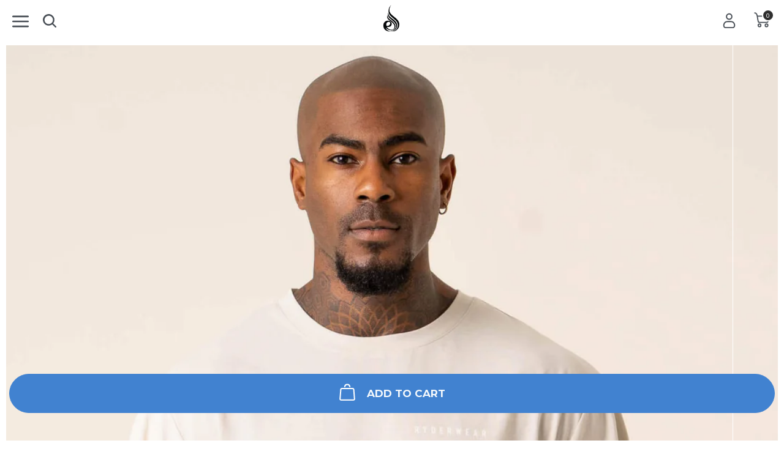

--- FILE ---
content_type: text/html; charset=utf-8
request_url: https://au.ryderwear.com/products/advance-oversized-t-shirt-stone
body_size: 77159
content:
<!doctype html>
<html class="no-js au" lang="en">
  <head>
    
    <meta charset="utf-8">
    <meta http-equiv="X-UA-Compatible" content="IE=edge,chrome=1">
    <meta name="viewport" content="width=device-width,initial-scale=1,maximum-scale=1,user-scalable=0,shrink-to-fit=no">
    <meta name="theme-color" content="#3d4246"><link rel="preconnect" href="https://fonts.googleapis.com">
<link rel="preconnect" href="https://fonts.gstatic.com" crossorigin>
<link href="https://fonts.googleapis.com/css2?family=Montserrat:wght@300;500;700&family=Lato:wght@400;700&display=swap" rel="stylesheet">
 <title>Advance Oversized T-Shirt - Stone - Ryderwear</title><link rel="canonical" href="https://au.ryderwear.com/products/advance-oversized-t-shirt-black" /><link rel="alternate" href="https://au.ryderwear.com/products/advance-oversized-t-shirt-stone" hreflang="en-AU" /><link rel="alternate" href="https://www.ryderwear.com/products/advance-oversized-t-shirt-stone" hreflang="en-US" /><link rel="alternate" href="https://uk.ryderwear.com/products/advance-oversized-t-shirt-stone" hreflang="en-GB" /><link rel="alternate" href="https://www.ryderwear.com/products/advance-oversized-t-shirt-stone" hreflang="x-default" /><meta http-equiv="content-language" content="en-AU"><meta name="thumbnail" content="//au.ryderwear.com/cdn/shop/products/advance-oversized-t-shirt-stone-clothing-ryderwear-372030_medium.jpg?v=1743395909"><meta name="description" content="Model is 175cm tall, he usually wears a size L and is wearing a size L, his chest measures 99cm and his waist measures 80cm. Oversized t-shirt fit Made from a lightweight polyester blend fabric 65% Polyester/35% CottonRecommended for training and lifestyle."><meta property="og:type" content="product">
  <meta property="og:title" content="Advance Oversized T-Shirt - Stone"><meta property="og:image" content="http://au.ryderwear.com/cdn/shop/products/advance-oversized-t-shirt-stone-clothing-ryderwear-540605_1024x1024.jpg?v=1743395909">
    <meta property="og:image:secure_url" content="https://au.ryderwear.com/cdn/shop/products/advance-oversized-t-shirt-stone-clothing-ryderwear-540605_1024x1024.jpg?v=1743395909"><meta property="og:image" content="http://au.ryderwear.com/cdn/shop/products/advance-oversized-t-shirt-stone-clothing-ryderwear-882237_1024x1024.jpg?v=1743395909">
    <meta property="og:image:secure_url" content="https://au.ryderwear.com/cdn/shop/products/advance-oversized-t-shirt-stone-clothing-ryderwear-882237_1024x1024.jpg?v=1743395909"><meta property="og:image" content="http://au.ryderwear.com/cdn/shop/products/advance-oversized-t-shirt-stone-clothing-ryderwear-372030_1024x1024.jpg?v=1743395909">
    <meta property="og:image:secure_url" content="https://au.ryderwear.com/cdn/shop/products/advance-oversized-t-shirt-stone-clothing-ryderwear-372030_1024x1024.jpg?v=1743395909"><meta property="og:description" content="Model is 175cm tall, he usually wears a size L and is wearing a size L, his chest measures 99cm and his waist measures 80cm.  Oversized t-shirt fit Made from a lightweight polyester blend fabric  65% Polyester/35% CottonRecommended for training and lifestyle.">
  <meta property="og:price:amount" content="54.95">
  <meta property="og:price:currency" content="AUD"><meta property="og:url" content="https://au.ryderwear.com/products/advance-oversized-t-shirt-stone">
<meta property="og:site_name" content="Ryderwear"><meta name="twitter:site" content="@ryderwear/"><meta name="twitter:card" content="summary"><meta name="twitter:title" content="Advance Oversized T-Shirt - Stone">
  <meta name="twitter:description" content="Model is 175cm tall, he usually wears a size L and is wearing a size L, his chest measures 99cm and his waist measures 80cm.

Oversized t-shirt fit
Made from a lightweight polyester blend fabric

65% ">
  <meta name="twitter:image" content="https://au.ryderwear.com/cdn/shop/products/advance-oversized-t-shirt-stone-clothing-ryderwear-372030_1024x1024.jpg?v=1743395909">
  <meta name="twitter:image:width" content="600">
  <meta name="twitter:image:height" content="600"><link rel="icon" href="//au.ryderwear.com/cdn/shop/files/Favicon_32x32.png?v=1614322468" sizes="32x32"><link rel="icon" href="//au.ryderwear.com/cdn/shop/files/Favicon_192x192.png?v=1614322468" sizes="192x192"><link rel="apple-touch-icon" href="//au.ryderwear.com/cdn/shop/files/Favicon_180x180.png?v=1614322468"><link href="//au.ryderwear.com/cdn/shop/t/9/assets/app.scss.css?v=149643875470278009381768271141" rel="stylesheet" type="text/css" media="all" />
<link href="//au.ryderwear.com/cdn/shop/t/9/assets/product.scss.css?v=34664503826975443351746401375" rel="stylesheet" type="text/css" media="all" />

    <script>var _rw = {};window.zESettings = { webWidget: { chat: { connectOnPageLoad: false } } };var moneyFormat = '<span class=money>${{amount}} AUD</span>';</script>

<script>window.performance && window.performance.mark && window.performance.mark('shopify.content_for_header.start');</script><meta name="facebook-domain-verification" content="mhpn4uwamai2l2zrjggx2139lfl7dp">
<meta id="shopify-digital-wallet" name="shopify-digital-wallet" content="/26782664/digital_wallets/dialog">
<meta name="shopify-checkout-api-token" content="8fc2fd72ca53aecd28c3ad731db59235">
<meta id="in-context-paypal-metadata" data-shop-id="26782664" data-venmo-supported="false" data-environment="production" data-locale="en_US" data-paypal-v4="true" data-currency="AUD">
<link rel="alternate" hreflang="x-default" href="https://au.ryderwear.com/products/advance-oversized-t-shirt-stone">
<link rel="alternate" hreflang="en-NZ" href="https://au.ryderwear.com/en-nz/products/advance-oversized-t-shirt-stone">
<link rel="alternate" hreflang="en-AU" href="https://au.ryderwear.com/products/advance-oversized-t-shirt-stone">
<link rel="alternate" type="application/json+oembed" href="https://au.ryderwear.com/products/advance-oversized-t-shirt-stone.oembed">
<script async="async" src="/checkouts/internal/preloads.js?locale=en-AU"></script>
<link rel="preconnect" href="https://shop.app" crossorigin="anonymous">
<script async="async" src="https://shop.app/checkouts/internal/preloads.js?locale=en-AU&shop_id=26782664" crossorigin="anonymous"></script>
<script id="apple-pay-shop-capabilities" type="application/json">{"shopId":26782664,"countryCode":"AU","currencyCode":"AUD","merchantCapabilities":["supports3DS"],"merchantId":"gid:\/\/shopify\/Shop\/26782664","merchantName":"Ryderwear","requiredBillingContactFields":["postalAddress","email","phone"],"requiredShippingContactFields":["postalAddress","email","phone"],"shippingType":"shipping","supportedNetworks":["visa","masterCard","amex","jcb"],"total":{"type":"pending","label":"Ryderwear","amount":"1.00"},"shopifyPaymentsEnabled":true,"supportsSubscriptions":true}</script>
<script id="shopify-features" type="application/json">{"accessToken":"8fc2fd72ca53aecd28c3ad731db59235","betas":["rich-media-storefront-analytics"],"domain":"au.ryderwear.com","predictiveSearch":true,"shopId":26782664,"locale":"en"}</script>
<script>var Shopify = Shopify || {};
Shopify.shop = "ryderwear-au.myshopify.com";
Shopify.locale = "en";
Shopify.currency = {"active":"AUD","rate":"1.0"};
Shopify.country = "AU";
Shopify.theme = {"name":"Launch Pad C - New checkout","id":33725481002,"schema_name":"Ryderwear","schema_version":"2.5","theme_store_id":796,"role":"main"};
Shopify.theme.handle = "null";
Shopify.theme.style = {"id":null,"handle":null};
Shopify.cdnHost = "au.ryderwear.com/cdn";
Shopify.routes = Shopify.routes || {};
Shopify.routes.root = "/";</script>
<script type="module">!function(o){(o.Shopify=o.Shopify||{}).modules=!0}(window);</script>
<script>!function(o){function n(){var o=[];function n(){o.push(Array.prototype.slice.apply(arguments))}return n.q=o,n}var t=o.Shopify=o.Shopify||{};t.loadFeatures=n(),t.autoloadFeatures=n()}(window);</script>
<script>
  window.ShopifyPay = window.ShopifyPay || {};
  window.ShopifyPay.apiHost = "shop.app\/pay";
  window.ShopifyPay.redirectState = null;
</script>
<script id="shop-js-analytics" type="application/json">{"pageType":"product"}</script>
<script defer="defer" async type="module" src="//au.ryderwear.com/cdn/shopifycloud/shop-js/modules/v2/client.init-shop-cart-sync_C5BV16lS.en.esm.js"></script>
<script defer="defer" async type="module" src="//au.ryderwear.com/cdn/shopifycloud/shop-js/modules/v2/chunk.common_CygWptCX.esm.js"></script>
<script type="module">
  await import("//au.ryderwear.com/cdn/shopifycloud/shop-js/modules/v2/client.init-shop-cart-sync_C5BV16lS.en.esm.js");
await import("//au.ryderwear.com/cdn/shopifycloud/shop-js/modules/v2/chunk.common_CygWptCX.esm.js");

  window.Shopify.SignInWithShop?.initShopCartSync?.({"fedCMEnabled":true,"windoidEnabled":true});

</script>
<script>
  window.Shopify = window.Shopify || {};
  if (!window.Shopify.featureAssets) window.Shopify.featureAssets = {};
  window.Shopify.featureAssets['shop-js'] = {"shop-cart-sync":["modules/v2/client.shop-cart-sync_ZFArdW7E.en.esm.js","modules/v2/chunk.common_CygWptCX.esm.js"],"init-fed-cm":["modules/v2/client.init-fed-cm_CmiC4vf6.en.esm.js","modules/v2/chunk.common_CygWptCX.esm.js"],"shop-button":["modules/v2/client.shop-button_tlx5R9nI.en.esm.js","modules/v2/chunk.common_CygWptCX.esm.js"],"shop-cash-offers":["modules/v2/client.shop-cash-offers_DOA2yAJr.en.esm.js","modules/v2/chunk.common_CygWptCX.esm.js","modules/v2/chunk.modal_D71HUcav.esm.js"],"init-windoid":["modules/v2/client.init-windoid_sURxWdc1.en.esm.js","modules/v2/chunk.common_CygWptCX.esm.js"],"shop-toast-manager":["modules/v2/client.shop-toast-manager_ClPi3nE9.en.esm.js","modules/v2/chunk.common_CygWptCX.esm.js"],"init-shop-email-lookup-coordinator":["modules/v2/client.init-shop-email-lookup-coordinator_B8hsDcYM.en.esm.js","modules/v2/chunk.common_CygWptCX.esm.js"],"init-shop-cart-sync":["modules/v2/client.init-shop-cart-sync_C5BV16lS.en.esm.js","modules/v2/chunk.common_CygWptCX.esm.js"],"avatar":["modules/v2/client.avatar_BTnouDA3.en.esm.js"],"pay-button":["modules/v2/client.pay-button_FdsNuTd3.en.esm.js","modules/v2/chunk.common_CygWptCX.esm.js"],"init-customer-accounts":["modules/v2/client.init-customer-accounts_DxDtT_ad.en.esm.js","modules/v2/client.shop-login-button_C5VAVYt1.en.esm.js","modules/v2/chunk.common_CygWptCX.esm.js","modules/v2/chunk.modal_D71HUcav.esm.js"],"init-shop-for-new-customer-accounts":["modules/v2/client.init-shop-for-new-customer-accounts_ChsxoAhi.en.esm.js","modules/v2/client.shop-login-button_C5VAVYt1.en.esm.js","modules/v2/chunk.common_CygWptCX.esm.js","modules/v2/chunk.modal_D71HUcav.esm.js"],"shop-login-button":["modules/v2/client.shop-login-button_C5VAVYt1.en.esm.js","modules/v2/chunk.common_CygWptCX.esm.js","modules/v2/chunk.modal_D71HUcav.esm.js"],"init-customer-accounts-sign-up":["modules/v2/client.init-customer-accounts-sign-up_CPSyQ0Tj.en.esm.js","modules/v2/client.shop-login-button_C5VAVYt1.en.esm.js","modules/v2/chunk.common_CygWptCX.esm.js","modules/v2/chunk.modal_D71HUcav.esm.js"],"shop-follow-button":["modules/v2/client.shop-follow-button_Cva4Ekp9.en.esm.js","modules/v2/chunk.common_CygWptCX.esm.js","modules/v2/chunk.modal_D71HUcav.esm.js"],"checkout-modal":["modules/v2/client.checkout-modal_BPM8l0SH.en.esm.js","modules/v2/chunk.common_CygWptCX.esm.js","modules/v2/chunk.modal_D71HUcav.esm.js"],"lead-capture":["modules/v2/client.lead-capture_Bi8yE_yS.en.esm.js","modules/v2/chunk.common_CygWptCX.esm.js","modules/v2/chunk.modal_D71HUcav.esm.js"],"shop-login":["modules/v2/client.shop-login_D6lNrXab.en.esm.js","modules/v2/chunk.common_CygWptCX.esm.js","modules/v2/chunk.modal_D71HUcav.esm.js"],"payment-terms":["modules/v2/client.payment-terms_CZxnsJam.en.esm.js","modules/v2/chunk.common_CygWptCX.esm.js","modules/v2/chunk.modal_D71HUcav.esm.js"]};
</script>
<script>(function() {
  var isLoaded = false;
  function asyncLoad() {
    if (isLoaded) return;
    isLoaded = true;
    var urls = ["https:\/\/app.kiwisizing.com\/web\/js\/dist\/kiwiSizing\/plugin\/SizingPlugin.prod.js?v=330\u0026shop=ryderwear-au.myshopify.com","\/\/swymv3premium-01.azureedge.net\/code\/swym_fb_pixel.js?shop=ryderwear-au.myshopify.com","https:\/\/shopify.rakutenadvertising.io\/rakuten_advertising.js?shop=ryderwear-au.myshopify.com","https:\/\/tag.rmp.rakuten.com\/124831.ct.js?shop=ryderwear-au.myshopify.com","https:\/\/static.shipwill.com\/insurance.js?shop=ryderwear-au.myshopify.com","https:\/\/www.pxucdn.com\/apps\/uso.js?shop=ryderwear-au.myshopify.com","https:\/\/cdn.hextom.com\/js\/eventpromotionbar.js?shop=ryderwear-au.myshopify.com","https:\/\/d33a6lvgbd0fej.cloudfront.net\/script_tag\/secomapp.scripttag.js?shop=ryderwear-au.myshopify.com","https:\/\/searchanise-ef84.kxcdn.com\/widgets\/shopify\/init.js?a=2K5U4z8n1w\u0026shop=ryderwear-au.myshopify.com","https:\/\/my.fpcdn.me\/embed\/shopify\/ryderwear-au.myshopify.com\/embed.js?v=490693\u0026shop=ryderwear-au.myshopify.com"];
    for (var i = 0; i < urls.length; i++) {
      var s = document.createElement('script');
      s.type = 'text/javascript';
      s.async = true;
      s.src = urls[i];
      var x = document.getElementsByTagName('script')[0];
      x.parentNode.insertBefore(s, x);
    }
  };
  if(window.attachEvent) {
    window.attachEvent('onload', asyncLoad);
  } else {
    window.addEventListener('load', asyncLoad, false);
  }
})();</script>
<script id="__st">var __st={"a":26782664,"offset":37800,"reqid":"14471bbc-0369-4923-9aae-13ab7a1002a1-1768654136","pageurl":"au.ryderwear.com\/products\/advance-oversized-t-shirt-stone","u":"a8cd8bf0a886","p":"product","rtyp":"product","rid":6827379261574};</script>
<script>window.ShopifyPaypalV4VisibilityTracking = true;</script>
<script id="form-persister">!function(){'use strict';const t='contact',e='new_comment',n=[[t,t],['blogs',e],['comments',e],[t,'customer']],o='password',r='form_key',c=['recaptcha-v3-token','g-recaptcha-response','h-captcha-response',o],s=()=>{try{return window.sessionStorage}catch{return}},i='__shopify_v',u=t=>t.elements[r],a=function(){const t=[...n].map((([t,e])=>`form[action*='/${t}']:not([data-nocaptcha='true']) input[name='form_type'][value='${e}']`)).join(',');var e;return e=t,()=>e?[...document.querySelectorAll(e)].map((t=>t.form)):[]}();function m(t){const e=u(t);a().includes(t)&&(!e||!e.value)&&function(t){try{if(!s())return;!function(t){const e=s();if(!e)return;const n=u(t);if(!n)return;const o=n.value;o&&e.removeItem(o)}(t);const e=Array.from(Array(32),(()=>Math.random().toString(36)[2])).join('');!function(t,e){u(t)||t.append(Object.assign(document.createElement('input'),{type:'hidden',name:r})),t.elements[r].value=e}(t,e),function(t,e){const n=s();if(!n)return;const r=[...t.querySelectorAll(`input[type='${o}']`)].map((({name:t})=>t)),u=[...c,...r],a={};for(const[o,c]of new FormData(t).entries())u.includes(o)||(a[o]=c);n.setItem(e,JSON.stringify({[i]:1,action:t.action,data:a}))}(t,e)}catch(e){console.error('failed to persist form',e)}}(t)}const f=t=>{if('true'===t.dataset.persistBound)return;const e=function(t,e){const n=function(t){return'function'==typeof t.submit?t.submit:HTMLFormElement.prototype.submit}(t).bind(t);return function(){let t;return()=>{t||(t=!0,(()=>{try{e(),n()}catch(t){(t=>{console.error('form submit failed',t)})(t)}})(),setTimeout((()=>t=!1),250))}}()}(t,(()=>{m(t)}));!function(t,e){if('function'==typeof t.submit&&'function'==typeof e)try{t.submit=e}catch{}}(t,e),t.addEventListener('submit',(t=>{t.preventDefault(),e()})),t.dataset.persistBound='true'};!function(){function t(t){const e=(t=>{const e=t.target;return e instanceof HTMLFormElement?e:e&&e.form})(t);e&&m(e)}document.addEventListener('submit',t),document.addEventListener('DOMContentLoaded',(()=>{const e=a();for(const t of e)f(t);var n;n=document.body,new window.MutationObserver((t=>{for(const e of t)if('childList'===e.type&&e.addedNodes.length)for(const t of e.addedNodes)1===t.nodeType&&'FORM'===t.tagName&&a().includes(t)&&f(t)})).observe(n,{childList:!0,subtree:!0,attributes:!1}),document.removeEventListener('submit',t)}))}()}();</script>
<script integrity="sha256-4kQ18oKyAcykRKYeNunJcIwy7WH5gtpwJnB7kiuLZ1E=" data-source-attribution="shopify.loadfeatures" defer="defer" src="//au.ryderwear.com/cdn/shopifycloud/storefront/assets/storefront/load_feature-a0a9edcb.js" crossorigin="anonymous"></script>
<script crossorigin="anonymous" defer="defer" src="//au.ryderwear.com/cdn/shopifycloud/storefront/assets/shopify_pay/storefront-65b4c6d7.js?v=20250812"></script>
<script data-source-attribution="shopify.dynamic_checkout.dynamic.init">var Shopify=Shopify||{};Shopify.PaymentButton=Shopify.PaymentButton||{isStorefrontPortableWallets:!0,init:function(){window.Shopify.PaymentButton.init=function(){};var t=document.createElement("script");t.src="https://au.ryderwear.com/cdn/shopifycloud/portable-wallets/latest/portable-wallets.en.js",t.type="module",document.head.appendChild(t)}};
</script>
<script data-source-attribution="shopify.dynamic_checkout.buyer_consent">
  function portableWalletsHideBuyerConsent(e){var t=document.getElementById("shopify-buyer-consent"),n=document.getElementById("shopify-subscription-policy-button");t&&n&&(t.classList.add("hidden"),t.setAttribute("aria-hidden","true"),n.removeEventListener("click",e))}function portableWalletsShowBuyerConsent(e){var t=document.getElementById("shopify-buyer-consent"),n=document.getElementById("shopify-subscription-policy-button");t&&n&&(t.classList.remove("hidden"),t.removeAttribute("aria-hidden"),n.addEventListener("click",e))}window.Shopify?.PaymentButton&&(window.Shopify.PaymentButton.hideBuyerConsent=portableWalletsHideBuyerConsent,window.Shopify.PaymentButton.showBuyerConsent=portableWalletsShowBuyerConsent);
</script>
<script data-source-attribution="shopify.dynamic_checkout.cart.bootstrap">document.addEventListener("DOMContentLoaded",(function(){function t(){return document.querySelector("shopify-accelerated-checkout-cart, shopify-accelerated-checkout")}if(t())Shopify.PaymentButton.init();else{new MutationObserver((function(e,n){t()&&(Shopify.PaymentButton.init(),n.disconnect())})).observe(document.body,{childList:!0,subtree:!0})}}));
</script>
<link id="shopify-accelerated-checkout-styles" rel="stylesheet" media="screen" href="https://au.ryderwear.com/cdn/shopifycloud/portable-wallets/latest/accelerated-checkout-backwards-compat.css" crossorigin="anonymous">
<style id="shopify-accelerated-checkout-cart">
        #shopify-buyer-consent {
  margin-top: 1em;
  display: inline-block;
  width: 100%;
}

#shopify-buyer-consent.hidden {
  display: none;
}

#shopify-subscription-policy-button {
  background: none;
  border: none;
  padding: 0;
  text-decoration: underline;
  font-size: inherit;
  cursor: pointer;
}

#shopify-subscription-policy-button::before {
  box-shadow: none;
}

      </style>

<script>window.performance && window.performance.mark && window.performance.mark('shopify.content_for_header.end');</script>
<!-- rel="canonical" -->
  <!-- BEGIN app block: shopify://apps/absolutely/blocks/absolutely_extension/121741f7-5296-410e-8ae4-71174169eced -->



<style>
  .abs-hide {
    display: none !important;
  }
</style>

<script>
  const cachedValue = window.sessionStorage.getItem('abs-config');

  if (localStorage.getItem('abs-has-redirect-tests') === '1' || !cachedValue) {
    document.documentElement.classList.add('abs-hide');
    setTimeout(function() {
      document.documentElement.classList.remove('abs-hide');
    }, 3000);
  }
</script>

<script
  src="https://app.absolutelyapp.com/merchant-scripts/absolutely.js"
  blocking="render"
  fetchpriority="high"
  type="module"
></script>


<!-- END app block --><!-- BEGIN app block: shopify://apps/klaviyo-email-marketing-sms/blocks/klaviyo-onsite-embed/2632fe16-c075-4321-a88b-50b567f42507 -->












  <script async src="https://static.klaviyo.com/onsite/js/Vck2az/klaviyo.js?company_id=Vck2az"></script>
  <script>!function(){if(!window.klaviyo){window._klOnsite=window._klOnsite||[];try{window.klaviyo=new Proxy({},{get:function(n,i){return"push"===i?function(){var n;(n=window._klOnsite).push.apply(n,arguments)}:function(){for(var n=arguments.length,o=new Array(n),w=0;w<n;w++)o[w]=arguments[w];var t="function"==typeof o[o.length-1]?o.pop():void 0,e=new Promise((function(n){window._klOnsite.push([i].concat(o,[function(i){t&&t(i),n(i)}]))}));return e}}})}catch(n){window.klaviyo=window.klaviyo||[],window.klaviyo.push=function(){var n;(n=window._klOnsite).push.apply(n,arguments)}}}}();</script>

  
    <script id="viewed_product">
      if (item == null) {
        var _learnq = _learnq || [];

        var MetafieldReviews = null
        var MetafieldYotpoRating = null
        var MetafieldYotpoCount = null
        var MetafieldLooxRating = null
        var MetafieldLooxCount = null
        var okendoProduct = null
        var okendoProductReviewCount = null
        var okendoProductReviewAverageValue = null
        try {
          // The following fields are used for Customer Hub recently viewed in order to add reviews.
          // This information is not part of __kla_viewed. Instead, it is part of __kla_viewed_reviewed_items
          MetafieldReviews = {"rating":{"scale_min":"1.0","scale_max":"5.0","value":"5.0"},"rating_count":23};
          MetafieldYotpoRating = "5"
          MetafieldYotpoCount = "23"
          MetafieldLooxRating = null
          MetafieldLooxCount = null

          okendoProduct = null
          // If the okendo metafield is not legacy, it will error, which then requires the new json formatted data
          if (okendoProduct && 'error' in okendoProduct) {
            okendoProduct = null
          }
          okendoProductReviewCount = okendoProduct ? okendoProduct.reviewCount : null
          okendoProductReviewAverageValue = okendoProduct ? okendoProduct.reviewAverageValue : null
        } catch (error) {
          console.error('Error in Klaviyo onsite reviews tracking:', error);
        }

        var item = {
          Name: "Advance Oversized T-Shirt - Stone",
          ProductID: 6827379261574,
          Categories: ["Advance","All Products","Exclude Outlet","Men's Gym Shirts","Mens Best Sellers","Mens Gym Clothes \u0026 Gym Wear","Mens Sale Under $50","Mens Sale Under $60","Mens Tops","Mens Up to 80% Off","Oversized Men's T-Shirts","Products"],
          ImageURL: "https://au.ryderwear.com/cdn/shop/products/advance-oversized-t-shirt-stone-clothing-ryderwear-372030_grande.jpg?v=1743395909",
          URL: "https://au.ryderwear.com/products/advance-oversized-t-shirt-stone",
          Brand: "Ryderwear",
          Price: "$54.95 AUD",
          Value: "54.95",
          CompareAtPrice: "$0.00 AUD"
        };
        _learnq.push(['track', 'Viewed Product', item]);
        _learnq.push(['trackViewedItem', {
          Title: item.Name,
          ItemId: item.ProductID,
          Categories: item.Categories,
          ImageUrl: item.ImageURL,
          Url: item.URL,
          Metadata: {
            Brand: item.Brand,
            Price: item.Price,
            Value: item.Value,
            CompareAtPrice: item.CompareAtPrice
          },
          metafields:{
            reviews: MetafieldReviews,
            yotpo:{
              rating: MetafieldYotpoRating,
              count: MetafieldYotpoCount,
            },
            loox:{
              rating: MetafieldLooxRating,
              count: MetafieldLooxCount,
            },
            okendo: {
              rating: okendoProductReviewAverageValue,
              count: okendoProductReviewCount,
            }
          }
        }]);
      }
    </script>
  




  <script>
    window.klaviyoReviewsProductDesignMode = false
  </script>



  <!-- BEGIN app snippet: customer-hub-data --><script>
  if (!window.customerHub) {
    window.customerHub = {};
  }
  window.customerHub.storefrontRoutes = {
    login: "/account/login?return_url=%2F%23k-hub",
    register: "/account/register?return_url=%2F%23k-hub",
    logout: "/account/logout",
    profile: "/account",
    addresses: "/account/addresses",
  };
  
  window.customerHub.userId = null;
  
  window.customerHub.storeDomain = "ryderwear-au.myshopify.com";

  
    window.customerHub.activeProduct = {
      name: "Advance Oversized T-Shirt - Stone",
      category: null,
      imageUrl: "https://au.ryderwear.com/cdn/shop/products/advance-oversized-t-shirt-stone-clothing-ryderwear-372030_grande.jpg?v=1743395909",
      id: "6827379261574",
      link: "https://au.ryderwear.com/products/advance-oversized-t-shirt-stone",
      variants: [
        
          {
            id: "40054202269830",
            
            imageUrl: null,
            
            price: "5495",
            currency: "AUD",
            availableForSale: true,
            title: "S",
          },
        
          {
            id: "40054202302598",
            
            imageUrl: null,
            
            price: "5495",
            currency: "AUD",
            availableForSale: true,
            title: "M",
          },
        
          {
            id: "40054202335366",
            
            imageUrl: null,
            
            price: "5495",
            currency: "AUD",
            availableForSale: false,
            title: "L",
          },
        
          {
            id: "40054202368134",
            
            imageUrl: null,
            
            price: "5495",
            currency: "AUD",
            availableForSale: false,
            title: "XL",
          },
        
          {
            id: "40054202400902",
            
            imageUrl: null,
            
            price: "5495",
            currency: "AUD",
            availableForSale: false,
            title: "XXL",
          },
        
          {
            id: "40054202433670",
            
            imageUrl: null,
            
            price: "5495",
            currency: "AUD",
            availableForSale: false,
            title: "3XL",
          },
        
      ],
    };
    window.customerHub.activeProduct.variants.forEach((variant) => {
        
        variant.price = `${variant.price.slice(0, -2)}.${variant.price.slice(-2)}`;
    });
  

  
    window.customerHub.storeLocale = {
        currentLanguage: 'en',
        currentCountry: 'AU',
        availableLanguages: [
          
            {
              iso_code: 'en',
              endonym_name: 'English'
            }
          
        ],
        availableCountries: [
          
            {
              iso_code: 'AU',
              name: 'Australia',
              currency_code: 'AUD'
            },
          
            {
              iso_code: 'CX',
              name: 'Christmas Island',
              currency_code: 'AUD'
            },
          
            {
              iso_code: 'NZ',
              name: 'New Zealand',
              currency_code: 'NZD'
            },
          
            {
              iso_code: 'NF',
              name: 'Norfolk Island',
              currency_code: 'AUD'
            }
          
        ]
    };
  
</script>
<!-- END app snippet -->





<!-- END app block --><link href="https://cdn.shopify.com/extensions/019bc7fe-f021-737a-baf3-fa2f98b7bf5f/in-cart-upsell-840/assets/index.css" rel="stylesheet" type="text/css" media="all">
<link href="https://monorail-edge.shopifysvc.com" rel="dns-prefetch">
<script>(function(){if ("sendBeacon" in navigator && "performance" in window) {try {var session_token_from_headers = performance.getEntriesByType('navigation')[0].serverTiming.find(x => x.name == '_s').description;} catch {var session_token_from_headers = undefined;}var session_cookie_matches = document.cookie.match(/_shopify_s=([^;]*)/);var session_token_from_cookie = session_cookie_matches && session_cookie_matches.length === 2 ? session_cookie_matches[1] : "";var session_token = session_token_from_headers || session_token_from_cookie || "";function handle_abandonment_event(e) {var entries = performance.getEntries().filter(function(entry) {return /monorail-edge.shopifysvc.com/.test(entry.name);});if (!window.abandonment_tracked && entries.length === 0) {window.abandonment_tracked = true;var currentMs = Date.now();var navigation_start = performance.timing.navigationStart;var payload = {shop_id: 26782664,url: window.location.href,navigation_start,duration: currentMs - navigation_start,session_token,page_type: "product"};window.navigator.sendBeacon("https://monorail-edge.shopifysvc.com/v1/produce", JSON.stringify({schema_id: "online_store_buyer_site_abandonment/1.1",payload: payload,metadata: {event_created_at_ms: currentMs,event_sent_at_ms: currentMs}}));}}window.addEventListener('pagehide', handle_abandonment_event);}}());</script>
<script id="web-pixels-manager-setup">(function e(e,d,r,n,o){if(void 0===o&&(o={}),!Boolean(null===(a=null===(i=window.Shopify)||void 0===i?void 0:i.analytics)||void 0===a?void 0:a.replayQueue)){var i,a;window.Shopify=window.Shopify||{};var t=window.Shopify;t.analytics=t.analytics||{};var s=t.analytics;s.replayQueue=[],s.publish=function(e,d,r){return s.replayQueue.push([e,d,r]),!0};try{self.performance.mark("wpm:start")}catch(e){}var l=function(){var e={modern:/Edge?\/(1{2}[4-9]|1[2-9]\d|[2-9]\d{2}|\d{4,})\.\d+(\.\d+|)|Firefox\/(1{2}[4-9]|1[2-9]\d|[2-9]\d{2}|\d{4,})\.\d+(\.\d+|)|Chrom(ium|e)\/(9{2}|\d{3,})\.\d+(\.\d+|)|(Maci|X1{2}).+ Version\/(15\.\d+|(1[6-9]|[2-9]\d|\d{3,})\.\d+)([,.]\d+|)( \(\w+\)|)( Mobile\/\w+|) Safari\/|Chrome.+OPR\/(9{2}|\d{3,})\.\d+\.\d+|(CPU[ +]OS|iPhone[ +]OS|CPU[ +]iPhone|CPU IPhone OS|CPU iPad OS)[ +]+(15[._]\d+|(1[6-9]|[2-9]\d|\d{3,})[._]\d+)([._]\d+|)|Android:?[ /-](13[3-9]|1[4-9]\d|[2-9]\d{2}|\d{4,})(\.\d+|)(\.\d+|)|Android.+Firefox\/(13[5-9]|1[4-9]\d|[2-9]\d{2}|\d{4,})\.\d+(\.\d+|)|Android.+Chrom(ium|e)\/(13[3-9]|1[4-9]\d|[2-9]\d{2}|\d{4,})\.\d+(\.\d+|)|SamsungBrowser\/([2-9]\d|\d{3,})\.\d+/,legacy:/Edge?\/(1[6-9]|[2-9]\d|\d{3,})\.\d+(\.\d+|)|Firefox\/(5[4-9]|[6-9]\d|\d{3,})\.\d+(\.\d+|)|Chrom(ium|e)\/(5[1-9]|[6-9]\d|\d{3,})\.\d+(\.\d+|)([\d.]+$|.*Safari\/(?![\d.]+ Edge\/[\d.]+$))|(Maci|X1{2}).+ Version\/(10\.\d+|(1[1-9]|[2-9]\d|\d{3,})\.\d+)([,.]\d+|)( \(\w+\)|)( Mobile\/\w+|) Safari\/|Chrome.+OPR\/(3[89]|[4-9]\d|\d{3,})\.\d+\.\d+|(CPU[ +]OS|iPhone[ +]OS|CPU[ +]iPhone|CPU IPhone OS|CPU iPad OS)[ +]+(10[._]\d+|(1[1-9]|[2-9]\d|\d{3,})[._]\d+)([._]\d+|)|Android:?[ /-](13[3-9]|1[4-9]\d|[2-9]\d{2}|\d{4,})(\.\d+|)(\.\d+|)|Mobile Safari.+OPR\/([89]\d|\d{3,})\.\d+\.\d+|Android.+Firefox\/(13[5-9]|1[4-9]\d|[2-9]\d{2}|\d{4,})\.\d+(\.\d+|)|Android.+Chrom(ium|e)\/(13[3-9]|1[4-9]\d|[2-9]\d{2}|\d{4,})\.\d+(\.\d+|)|Android.+(UC? ?Browser|UCWEB|U3)[ /]?(15\.([5-9]|\d{2,})|(1[6-9]|[2-9]\d|\d{3,})\.\d+)\.\d+|SamsungBrowser\/(5\.\d+|([6-9]|\d{2,})\.\d+)|Android.+MQ{2}Browser\/(14(\.(9|\d{2,})|)|(1[5-9]|[2-9]\d|\d{3,})(\.\d+|))(\.\d+|)|K[Aa][Ii]OS\/(3\.\d+|([4-9]|\d{2,})\.\d+)(\.\d+|)/},d=e.modern,r=e.legacy,n=navigator.userAgent;return n.match(d)?"modern":n.match(r)?"legacy":"unknown"}(),u="modern"===l?"modern":"legacy",c=(null!=n?n:{modern:"",legacy:""})[u],f=function(e){return[e.baseUrl,"/wpm","/b",e.hashVersion,"modern"===e.buildTarget?"m":"l",".js"].join("")}({baseUrl:d,hashVersion:r,buildTarget:u}),m=function(e){var d=e.version,r=e.bundleTarget,n=e.surface,o=e.pageUrl,i=e.monorailEndpoint;return{emit:function(e){var a=e.status,t=e.errorMsg,s=(new Date).getTime(),l=JSON.stringify({metadata:{event_sent_at_ms:s},events:[{schema_id:"web_pixels_manager_load/3.1",payload:{version:d,bundle_target:r,page_url:o,status:a,surface:n,error_msg:t},metadata:{event_created_at_ms:s}}]});if(!i)return console&&console.warn&&console.warn("[Web Pixels Manager] No Monorail endpoint provided, skipping logging."),!1;try{return self.navigator.sendBeacon.bind(self.navigator)(i,l)}catch(e){}var u=new XMLHttpRequest;try{return u.open("POST",i,!0),u.setRequestHeader("Content-Type","text/plain"),u.send(l),!0}catch(e){return console&&console.warn&&console.warn("[Web Pixels Manager] Got an unhandled error while logging to Monorail."),!1}}}}({version:r,bundleTarget:l,surface:e.surface,pageUrl:self.location.href,monorailEndpoint:e.monorailEndpoint});try{o.browserTarget=l,function(e){var d=e.src,r=e.async,n=void 0===r||r,o=e.onload,i=e.onerror,a=e.sri,t=e.scriptDataAttributes,s=void 0===t?{}:t,l=document.createElement("script"),u=document.querySelector("head"),c=document.querySelector("body");if(l.async=n,l.src=d,a&&(l.integrity=a,l.crossOrigin="anonymous"),s)for(var f in s)if(Object.prototype.hasOwnProperty.call(s,f))try{l.dataset[f]=s[f]}catch(e){}if(o&&l.addEventListener("load",o),i&&l.addEventListener("error",i),u)u.appendChild(l);else{if(!c)throw new Error("Did not find a head or body element to append the script");c.appendChild(l)}}({src:f,async:!0,onload:function(){if(!function(){var e,d;return Boolean(null===(d=null===(e=window.Shopify)||void 0===e?void 0:e.analytics)||void 0===d?void 0:d.initialized)}()){var d=window.webPixelsManager.init(e)||void 0;if(d){var r=window.Shopify.analytics;r.replayQueue.forEach((function(e){var r=e[0],n=e[1],o=e[2];d.publishCustomEvent(r,n,o)})),r.replayQueue=[],r.publish=d.publishCustomEvent,r.visitor=d.visitor,r.initialized=!0}}},onerror:function(){return m.emit({status:"failed",errorMsg:"".concat(f," has failed to load")})},sri:function(e){var d=/^sha384-[A-Za-z0-9+/=]+$/;return"string"==typeof e&&d.test(e)}(c)?c:"",scriptDataAttributes:o}),m.emit({status:"loading"})}catch(e){m.emit({status:"failed",errorMsg:(null==e?void 0:e.message)||"Unknown error"})}}})({shopId: 26782664,storefrontBaseUrl: "https://au.ryderwear.com",extensionsBaseUrl: "https://extensions.shopifycdn.com/cdn/shopifycloud/web-pixels-manager",monorailEndpoint: "https://monorail-edge.shopifysvc.com/unstable/produce_batch",surface: "storefront-renderer",enabledBetaFlags: ["2dca8a86"],webPixelsConfigList: [{"id":"1159790726","configuration":"{}","eventPayloadVersion":"v1","runtimeContext":"STRICT","scriptVersion":"66fc33254106152c6d5b0c9b5f8f0b2f","type":"APP","apiClientId":185443549185,"privacyPurposes":[],"dataSharingAdjustments":{"protectedCustomerApprovalScopes":["read_customer_personal_data"]}},{"id":"1159757958","configuration":"{\"shop\":\"ryderwear-au.myshopify.com\", \"shopliftUrl\":\"https:\/\/events.shoplift.ai\/api\/events\"}","eventPayloadVersion":"v1","runtimeContext":"STRICT","scriptVersion":"27baf6c866b53a6892b5de26ecda141b","type":"APP","apiClientId":7521861633,"privacyPurposes":["ANALYTICS"],"dataSharingAdjustments":{"protectedCustomerApprovalScopes":["read_customer_personal_data"]}},{"id":"1130365062","configuration":"{\"accountID\":\"Vck2az\",\"webPixelConfig\":\"eyJlbmFibGVBZGRlZFRvQ2FydEV2ZW50cyI6IHRydWV9\"}","eventPayloadVersion":"v1","runtimeContext":"STRICT","scriptVersion":"524f6c1ee37bacdca7657a665bdca589","type":"APP","apiClientId":123074,"privacyPurposes":["ANALYTICS","MARKETING"],"dataSharingAdjustments":{"protectedCustomerApprovalScopes":["read_customer_address","read_customer_email","read_customer_name","read_customer_personal_data","read_customer_phone"]}},{"id":"976683142","configuration":"{\"shop\":\"ryderwear-au.myshopify.com\",\"collect_url\":\"https:\\\/\\\/collect.bogos.io\\\/collect\"}","eventPayloadVersion":"v1","runtimeContext":"STRICT","scriptVersion":"e6ba5d3ab17a1a2b5c9cdd99319e2458","type":"APP","apiClientId":177733,"privacyPurposes":["ANALYTICS","MARKETING","SALE_OF_DATA"],"dataSharingAdjustments":{"protectedCustomerApprovalScopes":["read_customer_address","read_customer_email","read_customer_name","read_customer_personal_data","read_customer_phone"]}},{"id":"698056838","configuration":"{\"yotpoStoreId\":\"QKhACwwqdSZpPJXSgl4xbSjsU8xGwha9BZ4lOZxN\"}","eventPayloadVersion":"v1","runtimeContext":"STRICT","scriptVersion":"8bb37a256888599d9a3d57f0551d3859","type":"APP","apiClientId":70132,"privacyPurposes":["ANALYTICS","MARKETING","SALE_OF_DATA"],"dataSharingAdjustments":{"protectedCustomerApprovalScopes":["read_customer_address","read_customer_email","read_customer_name","read_customer_personal_data","read_customer_phone"]}},{"id":"658899078","configuration":"{\"swymApiEndpoint\":\"https:\/\/swymstore-v3premium-01.swymrelay.com\",\"swymTier\":\"v3premium-01\"}","eventPayloadVersion":"v1","runtimeContext":"STRICT","scriptVersion":"5b6f6917e306bc7f24523662663331c0","type":"APP","apiClientId":1350849,"privacyPurposes":["ANALYTICS","MARKETING","PREFERENCES"],"dataSharingAdjustments":{"protectedCustomerApprovalScopes":["read_customer_email","read_customer_name","read_customer_personal_data","read_customer_phone"]}},{"id":"314507398","configuration":"{\"accountID\":\"1848772\"}","eventPayloadVersion":"v1","runtimeContext":"STRICT","scriptVersion":"ed3c6558f0043e768e4ded8973c679b4","type":"APP","apiClientId":4870017,"privacyPurposes":["ANALYTICS","MARKETING","SALE_OF_DATA"],"dataSharingAdjustments":{"protectedCustomerApprovalScopes":["read_customer_email","read_customer_personal_data"]}},{"id":"311820422","configuration":"{\"config\":\"{\\\"pixel_id\\\":\\\"G-BHZXFLCQYJ\\\",\\\"gtag_events\\\":[{\\\"type\\\":\\\"purchase\\\",\\\"action_label\\\":\\\"G-BHZXFLCQYJ\\\"},{\\\"type\\\":\\\"page_view\\\",\\\"action_label\\\":\\\"G-BHZXFLCQYJ\\\"},{\\\"type\\\":\\\"view_item\\\",\\\"action_label\\\":\\\"G-BHZXFLCQYJ\\\"},{\\\"type\\\":\\\"search\\\",\\\"action_label\\\":\\\"G-BHZXFLCQYJ\\\"},{\\\"type\\\":\\\"add_to_cart\\\",\\\"action_label\\\":\\\"G-BHZXFLCQYJ\\\"},{\\\"type\\\":\\\"begin_checkout\\\",\\\"action_label\\\":\\\"G-BHZXFLCQYJ\\\"},{\\\"type\\\":\\\"add_payment_info\\\",\\\"action_label\\\":\\\"G-BHZXFLCQYJ\\\"}],\\\"enable_monitoring_mode\\\":false}\"}","eventPayloadVersion":"v1","runtimeContext":"OPEN","scriptVersion":"b2a88bafab3e21179ed38636efcd8a93","type":"APP","apiClientId":1780363,"privacyPurposes":[],"dataSharingAdjustments":{"protectedCustomerApprovalScopes":["read_customer_address","read_customer_email","read_customer_name","read_customer_personal_data","read_customer_phone"]}},{"id":"285835398","configuration":"{\"pixelCode\":\"BTC5VT8QDRQCQF14L0JG\"}","eventPayloadVersion":"v1","runtimeContext":"STRICT","scriptVersion":"22e92c2ad45662f435e4801458fb78cc","type":"APP","apiClientId":4383523,"privacyPurposes":["ANALYTICS","MARKETING","SALE_OF_DATA"],"dataSharingAdjustments":{"protectedCustomerApprovalScopes":["read_customer_address","read_customer_email","read_customer_name","read_customer_personal_data","read_customer_phone"]}},{"id":"281673862","configuration":"{\"loggingEnabled\":\"true\", \"ranMid\":\"49121\", \"serverPixelEnabled\":\"true\"}","eventPayloadVersion":"v1","runtimeContext":"STRICT","scriptVersion":"67876d85c0116003a8f8eee2de1601f3","type":"APP","apiClientId":2531653,"privacyPurposes":["ANALYTICS"],"dataSharingAdjustments":{"protectedCustomerApprovalScopes":["read_customer_address","read_customer_personal_data"]}},{"id":"187596934","configuration":"{\"apiKey\":\"2K5U4z8n1w\", \"host\":\"searchserverapi.com\"}","eventPayloadVersion":"v1","runtimeContext":"STRICT","scriptVersion":"5559ea45e47b67d15b30b79e7c6719da","type":"APP","apiClientId":578825,"privacyPurposes":["ANALYTICS"],"dataSharingAdjustments":{"protectedCustomerApprovalScopes":["read_customer_personal_data"]}},{"id":"177111174","configuration":"{\"pixel_id\":\"1579884552243790\",\"pixel_type\":\"facebook_pixel\",\"metaapp_system_user_token\":\"-\"}","eventPayloadVersion":"v1","runtimeContext":"OPEN","scriptVersion":"ca16bc87fe92b6042fbaa3acc2fbdaa6","type":"APP","apiClientId":2329312,"privacyPurposes":["ANALYTICS","MARKETING","SALE_OF_DATA"],"dataSharingAdjustments":{"protectedCustomerApprovalScopes":["read_customer_address","read_customer_email","read_customer_name","read_customer_personal_data","read_customer_phone"]}},{"id":"16810118","configuration":"{\"hashed_organization_id\":\"37eb80e72ddfb8ce4a65a4a504129ddf_v1\",\"app_key\":\"ryderwear-au\",\"allow_collect_personal_data\":\"true\"}","eventPayloadVersion":"v1","runtimeContext":"STRICT","scriptVersion":"c3e64302e4c6a915b615bb03ddf3784a","type":"APP","apiClientId":111542,"privacyPurposes":["ANALYTICS","MARKETING","SALE_OF_DATA"],"dataSharingAdjustments":{"protectedCustomerApprovalScopes":["read_customer_address","read_customer_email","read_customer_name","read_customer_personal_data","read_customer_phone"]}},{"id":"25264262","eventPayloadVersion":"1","runtimeContext":"LAX","scriptVersion":"23","type":"CUSTOM","privacyPurposes":["ANALYTICS","MARKETING","SALE_OF_DATA"],"name":"RW Events"},{"id":"shopify-app-pixel","configuration":"{}","eventPayloadVersion":"v1","runtimeContext":"STRICT","scriptVersion":"0450","apiClientId":"shopify-pixel","type":"APP","privacyPurposes":["ANALYTICS","MARKETING"]},{"id":"shopify-custom-pixel","eventPayloadVersion":"v1","runtimeContext":"LAX","scriptVersion":"0450","apiClientId":"shopify-pixel","type":"CUSTOM","privacyPurposes":["ANALYTICS","MARKETING"]}],isMerchantRequest: false,initData: {"shop":{"name":"Ryderwear","paymentSettings":{"currencyCode":"AUD"},"myshopifyDomain":"ryderwear-au.myshopify.com","countryCode":"AU","storefrontUrl":"https:\/\/au.ryderwear.com"},"customer":null,"cart":null,"checkout":null,"productVariants":[{"price":{"amount":54.95,"currencyCode":"AUD"},"product":{"title":"Advance Oversized T-Shirt - Stone","vendor":"Ryderwear","id":"6827379261574","untranslatedTitle":"Advance Oversized T-Shirt - Stone","url":"\/products\/advance-oversized-t-shirt-stone","type":"Clothing"},"id":"40054202269830","image":{"src":"\/\/au.ryderwear.com\/cdn\/shop\/products\/advance-oversized-t-shirt-stone-clothing-ryderwear-372030.jpg?v=1743395909"},"sku":"ADVOST-STN-S","title":"S","untranslatedTitle":"S"},{"price":{"amount":54.95,"currencyCode":"AUD"},"product":{"title":"Advance Oversized T-Shirt - Stone","vendor":"Ryderwear","id":"6827379261574","untranslatedTitle":"Advance Oversized T-Shirt - Stone","url":"\/products\/advance-oversized-t-shirt-stone","type":"Clothing"},"id":"40054202302598","image":{"src":"\/\/au.ryderwear.com\/cdn\/shop\/products\/advance-oversized-t-shirt-stone-clothing-ryderwear-372030.jpg?v=1743395909"},"sku":"ADVOST-STN-M","title":"M","untranslatedTitle":"M"},{"price":{"amount":54.95,"currencyCode":"AUD"},"product":{"title":"Advance Oversized T-Shirt - Stone","vendor":"Ryderwear","id":"6827379261574","untranslatedTitle":"Advance Oversized T-Shirt - Stone","url":"\/products\/advance-oversized-t-shirt-stone","type":"Clothing"},"id":"40054202335366","image":{"src":"\/\/au.ryderwear.com\/cdn\/shop\/products\/advance-oversized-t-shirt-stone-clothing-ryderwear-372030.jpg?v=1743395909"},"sku":"ADVOST-STN-L","title":"L","untranslatedTitle":"L"},{"price":{"amount":54.95,"currencyCode":"AUD"},"product":{"title":"Advance Oversized T-Shirt - Stone","vendor":"Ryderwear","id":"6827379261574","untranslatedTitle":"Advance Oversized T-Shirt - Stone","url":"\/products\/advance-oversized-t-shirt-stone","type":"Clothing"},"id":"40054202368134","image":{"src":"\/\/au.ryderwear.com\/cdn\/shop\/products\/advance-oversized-t-shirt-stone-clothing-ryderwear-372030.jpg?v=1743395909"},"sku":"ADVOST-STN-XL","title":"XL","untranslatedTitle":"XL"},{"price":{"amount":54.95,"currencyCode":"AUD"},"product":{"title":"Advance Oversized T-Shirt - Stone","vendor":"Ryderwear","id":"6827379261574","untranslatedTitle":"Advance Oversized T-Shirt - Stone","url":"\/products\/advance-oversized-t-shirt-stone","type":"Clothing"},"id":"40054202400902","image":{"src":"\/\/au.ryderwear.com\/cdn\/shop\/products\/advance-oversized-t-shirt-stone-clothing-ryderwear-372030.jpg?v=1743395909"},"sku":"ADVOST-STN-XXL","title":"XXL","untranslatedTitle":"XXL"},{"price":{"amount":54.95,"currencyCode":"AUD"},"product":{"title":"Advance Oversized T-Shirt - Stone","vendor":"Ryderwear","id":"6827379261574","untranslatedTitle":"Advance Oversized T-Shirt - Stone","url":"\/products\/advance-oversized-t-shirt-stone","type":"Clothing"},"id":"40054202433670","image":{"src":"\/\/au.ryderwear.com\/cdn\/shop\/products\/advance-oversized-t-shirt-stone-clothing-ryderwear-372030.jpg?v=1743395909"},"sku":"ADVOST-STN-3XL","title":"3XL","untranslatedTitle":"3XL"}],"purchasingCompany":null},},"https://au.ryderwear.com/cdn","fcfee988w5aeb613cpc8e4bc33m6693e112",{"modern":"","legacy":""},{"shopId":"26782664","storefrontBaseUrl":"https:\/\/au.ryderwear.com","extensionBaseUrl":"https:\/\/extensions.shopifycdn.com\/cdn\/shopifycloud\/web-pixels-manager","surface":"storefront-renderer","enabledBetaFlags":"[\"2dca8a86\"]","isMerchantRequest":"false","hashVersion":"fcfee988w5aeb613cpc8e4bc33m6693e112","publish":"custom","events":"[[\"page_viewed\",{}],[\"product_viewed\",{\"productVariant\":{\"price\":{\"amount\":54.95,\"currencyCode\":\"AUD\"},\"product\":{\"title\":\"Advance Oversized T-Shirt - Stone\",\"vendor\":\"Ryderwear\",\"id\":\"6827379261574\",\"untranslatedTitle\":\"Advance Oversized T-Shirt - Stone\",\"url\":\"\/products\/advance-oversized-t-shirt-stone\",\"type\":\"Clothing\"},\"id\":\"40054202269830\",\"image\":{\"src\":\"\/\/au.ryderwear.com\/cdn\/shop\/products\/advance-oversized-t-shirt-stone-clothing-ryderwear-372030.jpg?v=1743395909\"},\"sku\":\"ADVOST-STN-S\",\"title\":\"S\",\"untranslatedTitle\":\"S\"}}]]"});</script><script>
  window.ShopifyAnalytics = window.ShopifyAnalytics || {};
  window.ShopifyAnalytics.meta = window.ShopifyAnalytics.meta || {};
  window.ShopifyAnalytics.meta.currency = 'AUD';
  var meta = {"product":{"id":6827379261574,"gid":"gid:\/\/shopify\/Product\/6827379261574","vendor":"Ryderwear","type":"Clothing","handle":"advance-oversized-t-shirt-stone","variants":[{"id":40054202269830,"price":5495,"name":"Advance Oversized T-Shirt - Stone - S","public_title":"S","sku":"ADVOST-STN-S"},{"id":40054202302598,"price":5495,"name":"Advance Oversized T-Shirt - Stone - M","public_title":"M","sku":"ADVOST-STN-M"},{"id":40054202335366,"price":5495,"name":"Advance Oversized T-Shirt - Stone - L","public_title":"L","sku":"ADVOST-STN-L"},{"id":40054202368134,"price":5495,"name":"Advance Oversized T-Shirt - Stone - XL","public_title":"XL","sku":"ADVOST-STN-XL"},{"id":40054202400902,"price":5495,"name":"Advance Oversized T-Shirt - Stone - XXL","public_title":"XXL","sku":"ADVOST-STN-XXL"},{"id":40054202433670,"price":5495,"name":"Advance Oversized T-Shirt - Stone - 3XL","public_title":"3XL","sku":"ADVOST-STN-3XL"}],"remote":false},"page":{"pageType":"product","resourceType":"product","resourceId":6827379261574,"requestId":"14471bbc-0369-4923-9aae-13ab7a1002a1-1768654136"}};
  for (var attr in meta) {
    window.ShopifyAnalytics.meta[attr] = meta[attr];
  }
</script>
<script class="analytics">
  (function () {
    var customDocumentWrite = function(content) {
      var jquery = null;

      if (window.jQuery) {
        jquery = window.jQuery;
      } else if (window.Checkout && window.Checkout.$) {
        jquery = window.Checkout.$;
      }

      if (jquery) {
        jquery('body').append(content);
      }
    };

    var hasLoggedConversion = function(token) {
      if (token) {
        return document.cookie.indexOf('loggedConversion=' + token) !== -1;
      }
      return false;
    }

    var setCookieIfConversion = function(token) {
      if (token) {
        var twoMonthsFromNow = new Date(Date.now());
        twoMonthsFromNow.setMonth(twoMonthsFromNow.getMonth() + 2);

        document.cookie = 'loggedConversion=' + token + '; expires=' + twoMonthsFromNow;
      }
    }

    var trekkie = window.ShopifyAnalytics.lib = window.trekkie = window.trekkie || [];
    if (trekkie.integrations) {
      return;
    }
    trekkie.methods = [
      'identify',
      'page',
      'ready',
      'track',
      'trackForm',
      'trackLink'
    ];
    trekkie.factory = function(method) {
      return function() {
        var args = Array.prototype.slice.call(arguments);
        args.unshift(method);
        trekkie.push(args);
        return trekkie;
      };
    };
    for (var i = 0; i < trekkie.methods.length; i++) {
      var key = trekkie.methods[i];
      trekkie[key] = trekkie.factory(key);
    }
    trekkie.load = function(config) {
      trekkie.config = config || {};
      trekkie.config.initialDocumentCookie = document.cookie;
      var first = document.getElementsByTagName('script')[0];
      var script = document.createElement('script');
      script.type = 'text/javascript';
      script.onerror = function(e) {
        var scriptFallback = document.createElement('script');
        scriptFallback.type = 'text/javascript';
        scriptFallback.onerror = function(error) {
                var Monorail = {
      produce: function produce(monorailDomain, schemaId, payload) {
        var currentMs = new Date().getTime();
        var event = {
          schema_id: schemaId,
          payload: payload,
          metadata: {
            event_created_at_ms: currentMs,
            event_sent_at_ms: currentMs
          }
        };
        return Monorail.sendRequest("https://" + monorailDomain + "/v1/produce", JSON.stringify(event));
      },
      sendRequest: function sendRequest(endpointUrl, payload) {
        // Try the sendBeacon API
        if (window && window.navigator && typeof window.navigator.sendBeacon === 'function' && typeof window.Blob === 'function' && !Monorail.isIos12()) {
          var blobData = new window.Blob([payload], {
            type: 'text/plain'
          });

          if (window.navigator.sendBeacon(endpointUrl, blobData)) {
            return true;
          } // sendBeacon was not successful

        } // XHR beacon

        var xhr = new XMLHttpRequest();

        try {
          xhr.open('POST', endpointUrl);
          xhr.setRequestHeader('Content-Type', 'text/plain');
          xhr.send(payload);
        } catch (e) {
          console.log(e);
        }

        return false;
      },
      isIos12: function isIos12() {
        return window.navigator.userAgent.lastIndexOf('iPhone; CPU iPhone OS 12_') !== -1 || window.navigator.userAgent.lastIndexOf('iPad; CPU OS 12_') !== -1;
      }
    };
    Monorail.produce('monorail-edge.shopifysvc.com',
      'trekkie_storefront_load_errors/1.1',
      {shop_id: 26782664,
      theme_id: 33725481002,
      app_name: "storefront",
      context_url: window.location.href,
      source_url: "//au.ryderwear.com/cdn/s/trekkie.storefront.cd680fe47e6c39ca5d5df5f0a32d569bc48c0f27.min.js"});

        };
        scriptFallback.async = true;
        scriptFallback.src = '//au.ryderwear.com/cdn/s/trekkie.storefront.cd680fe47e6c39ca5d5df5f0a32d569bc48c0f27.min.js';
        first.parentNode.insertBefore(scriptFallback, first);
      };
      script.async = true;
      script.src = '//au.ryderwear.com/cdn/s/trekkie.storefront.cd680fe47e6c39ca5d5df5f0a32d569bc48c0f27.min.js';
      first.parentNode.insertBefore(script, first);
    };
    trekkie.load(
      {"Trekkie":{"appName":"storefront","development":false,"defaultAttributes":{"shopId":26782664,"isMerchantRequest":null,"themeId":33725481002,"themeCityHash":"10416558771145489875","contentLanguage":"en","currency":"AUD"},"isServerSideCookieWritingEnabled":true,"monorailRegion":"shop_domain","enabledBetaFlags":["65f19447"]},"Session Attribution":{},"S2S":{"facebookCapiEnabled":true,"source":"trekkie-storefront-renderer","apiClientId":580111}}
    );

    var loaded = false;
    trekkie.ready(function() {
      if (loaded) return;
      loaded = true;

      window.ShopifyAnalytics.lib = window.trekkie;

      var originalDocumentWrite = document.write;
      document.write = customDocumentWrite;
      try { window.ShopifyAnalytics.merchantGoogleAnalytics.call(this); } catch(error) {};
      document.write = originalDocumentWrite;

      window.ShopifyAnalytics.lib.page(null,{"pageType":"product","resourceType":"product","resourceId":6827379261574,"requestId":"14471bbc-0369-4923-9aae-13ab7a1002a1-1768654136","shopifyEmitted":true});

      var match = window.location.pathname.match(/checkouts\/(.+)\/(thank_you|post_purchase)/)
      var token = match? match[1]: undefined;
      if (!hasLoggedConversion(token)) {
        setCookieIfConversion(token);
        window.ShopifyAnalytics.lib.track("Viewed Product",{"currency":"AUD","variantId":40054202269830,"productId":6827379261574,"productGid":"gid:\/\/shopify\/Product\/6827379261574","name":"Advance Oversized T-Shirt - Stone - S","price":"54.95","sku":"ADVOST-STN-S","brand":"Ryderwear","variant":"S","category":"Clothing","nonInteraction":true,"remote":false},undefined,undefined,{"shopifyEmitted":true});
      window.ShopifyAnalytics.lib.track("monorail:\/\/trekkie_storefront_viewed_product\/1.1",{"currency":"AUD","variantId":40054202269830,"productId":6827379261574,"productGid":"gid:\/\/shopify\/Product\/6827379261574","name":"Advance Oversized T-Shirt - Stone - S","price":"54.95","sku":"ADVOST-STN-S","brand":"Ryderwear","variant":"S","category":"Clothing","nonInteraction":true,"remote":false,"referer":"https:\/\/au.ryderwear.com\/products\/advance-oversized-t-shirt-stone"});
      }
    });


        var eventsListenerScript = document.createElement('script');
        eventsListenerScript.async = true;
        eventsListenerScript.src = "//au.ryderwear.com/cdn/shopifycloud/storefront/assets/shop_events_listener-3da45d37.js";
        document.getElementsByTagName('head')[0].appendChild(eventsListenerScript);

})();</script>
<script
  defer
  src="https://au.ryderwear.com/cdn/shopifycloud/perf-kit/shopify-perf-kit-3.0.4.min.js"
  data-application="storefront-renderer"
  data-shop-id="26782664"
  data-render-region="gcp-us-central1"
  data-page-type="product"
  data-theme-instance-id="33725481002"
  data-theme-name="Ryderwear"
  data-theme-version="2.5"
  data-monorail-region="shop_domain"
  data-resource-timing-sampling-rate="10"
  data-shs="true"
  data-shs-beacon="true"
  data-shs-export-with-fetch="true"
  data-shs-logs-sample-rate="1"
  data-shs-beacon-endpoint="https://au.ryderwear.com/api/collect"
></script>
</head>

  <body id="advance-oversized-t-shirt-stone" class=" guest  template-product  " itemscope itemtype="http://schema.org/WebSite"><div class="flex relative">
      <div class="flex-sticky content-header"><div id="shopify-section-theme-header" class="shopify-section"><header class="theme-header padding-top-1x s-padding-top-0x bg-background fg-text" role="banner">
  <div class="container">

    <div class="row collapse table">
      <div class="column l5 left v-bottom s-v-middle">
        
        <div class="s-show"><a href="#NavToggled" data-trigger="popup" data-target="#NavToggled" title="Icon" aria-label="Icon">
            
<span class="icon icon-menu  fg-foreground palette  " aria-hidden="true">
  <svg xmlns="http://www.w3.org/2000/svg" class="menu" aria-label="Menu" role="img"  width="27" height="27"   viewbox="0 -4 27 27" >
    <title>Menu</title>
    <desc>Menu icon</desc><g class="fill">
          <path d="M0 1.90078C0 1.14478 0.594 0.550781 1.35 0.550781H25.65C26.3925 0.550781 27 1.14478 27 1.90078C27 2.64328 26.3925 3.25078 25.65 3.25078H1.35C0.594 3.25078 0 2.64328 0 1.90078ZM25.65 8.65078H1.35C0.594 8.65078 0 9.24478 0 10.0008C0 10.7433 0.594 11.3508 1.35 11.3508H25.65C26.3925 11.3508 27 10.7433 27 10.0008C27 9.24478 26.3925 8.65078 25.65 8.65078ZM25.65 16.7508H1.35C0.594 16.7508 0 17.3448 0 18.1008C0 18.8433 0.594 19.4508 1.35 19.4508H25.65C26.3925 19.4508 27 18.8433 27 18.1008C27 17.3448 26.3925 16.7508 25.65 16.7508Z"/>
        </g></svg>
</span></a>

          <a href="#PopupSearch" title="Search" aria-label="Search" class="inline margin-left-1x"><span class="icon icon-search  fg-foreground palette  " aria-hidden="true">
  <svg xmlns="http://www.w3.org/2000/svg" class="search" aria-label="Search" role="img"  width="22" height="22"   viewbox="0 -3 22 22" >
    <title>Search</title>
    <desc>Search icon</desc><g class="fill">
          <path d="M21.7517 20.0145L16.9063 15.1975C20.08 11.0825 19.329 5.15201 15.2105 1.98103C11.092 -1.21415 5.15642 -0.463767 1.98273 3.65124C-1.21519 7.74204 -0.464162 13.6725 3.65437 16.8435C7.02187 19.4577 11.7461 19.4577 15.1378 16.8435L19.9589 21.6605V21.658C20.4192 22.1179 21.1945 22.1179 21.6548 21.6338C22.1151 21.1497 22.1151 20.3751 21.6548 19.9152L21.7517 20.0145ZM2.70953 9.55749C2.70953 5.75716 5.76209 2.68301 9.56567 2.68301C13.345 2.68301 16.4218 5.73295 16.4218 9.53329C16.3976 13.3094 13.345 16.3836 9.54144 16.3836C9.51722 16.3811 9.51722 16.3594 9.51722 16.3594C5.71363 16.3352 2.63685 13.2852 2.63685 9.48487L2.70953 9.55749Z"/>
        </g></svg>
</span></a>
        </div>
      </div>

      <div class="column l2 v-bottom s-v-middle">
        <div class="padding-bottom-1x s-padding-top-1x" style="padding: 8px 0 0;"><div class="h1 logo  no-line-height center"><a href="/" title="Ryderwear" class="logo-image block">
      <span>
        
        <img src="//au.ryderwear.com/cdn/shop/files/rw_toplogo_desktop_230x@2x.png?v=1613730038" alt="Ryderwear" title="Ryderwear"  class="s-hide" ><img src="//au.ryderwear.com/cdn/shop/files/rw_toplogo_desktop_small_5b659e20-32e4-48a8-840b-3c1a7ef6aefa_30x@2x.png?v=1613730252" alt="Ryderwear" title="Ryderwear" class="logo-small margin-bottom-1x s-show">
      </span>
    </a></div></div>
      </div>

      <div class="column l5 right v-bottom s-v-middle relative">
<nav class="theme-nav-secondary padding-bottom-1x s-padding-bottom-0x inline  s-hide " role="navigation">
    <ul class="inline"><li class="nav-primary v-middle"><a href="/pages/ryderwear-benefits" title="Rewards" aria-label="Rewards" class="nav-link-primary h5 no-line-height t-uppercase block  " >Rewards
</a>

          
        </li><li class="nav-primary v-middle"><a href="/account" title="Accounts" aria-label="Accounts" class="nav-link-primary h5 no-line-height t-uppercase block  " >Accounts
</a>

          
        </li><li class="nav-primary v-middle"><a href="/search" title="Search" aria-label="Search" class="nav-link-primary h5 no-line-height t-uppercase block  "  data-search-toggle ><span class="m-hide"><span class="icon icon-search  " aria-hidden="true">
  <svg xmlns="http://www.w3.org/2000/svg" class="search" aria-label="Search" role="img"  width="18" height="18"   viewbox="0 0 32 32" >
    <title>Search</title>
    <desc>Search icon</desc><g class="fill">
          <path d="M21.7517 20.0145L16.9063 15.1975C20.08 11.0825 19.329 5.15201 15.2105 1.98103C11.092 -1.21415 5.15642 -0.463767 1.98273 3.65124C-1.21519 7.74204 -0.464162 13.6725 3.65437 16.8435C7.02187 19.4577 11.7461 19.4577 15.1378 16.8435L19.9589 21.6605V21.658C20.4192 22.1179 21.1945 22.1179 21.6548 21.6338C22.1151 21.1497 22.1151 20.3751 21.6548 19.9152L21.7517 20.0145ZM2.70953 9.55749C2.70953 5.75716 5.76209 2.68301 9.56567 2.68301C13.345 2.68301 16.4218 5.73295 16.4218 9.53329C16.3976 13.3094 13.345 16.3836 9.54144 16.3836C9.51722 16.3811 9.51722 16.3594 9.51722 16.3594C5.71363 16.3352 2.63685 13.2852 2.63685 9.48487L2.70953 9.55749Z"/>
        </g></svg>
</span></span>
                <span class="l-hide s-hide"><span class="icon icon-search  " aria-hidden="true">
  <svg xmlns="http://www.w3.org/2000/svg" class="search" aria-label="Search" role="img"  width="14" height="14"   viewbox="0 0 32 32" >
    <title>Search</title>
    <desc>Search icon</desc><g class="fill">
          <path d="M21.7517 20.0145L16.9063 15.1975C20.08 11.0825 19.329 5.15201 15.2105 1.98103C11.092 -1.21415 5.15642 -0.463767 1.98273 3.65124C-1.21519 7.74204 -0.464162 13.6725 3.65437 16.8435C7.02187 19.4577 11.7461 19.4577 15.1378 16.8435L19.9589 21.6605V21.658C20.4192 22.1179 21.1945 22.1179 21.6548 21.6338C22.1151 21.1497 22.1151 20.3751 21.6548 19.9152L21.7517 20.0145ZM2.70953 9.55749C2.70953 5.75716 5.76209 2.68301 9.56567 2.68301C13.345 2.68301 16.4218 5.73295 16.4218 9.53329C16.3976 13.3094 13.345 16.3836 9.54144 16.3836C9.51722 16.3811 9.51722 16.3594 9.51722 16.3594C5.71363 16.3352 2.63685 13.2852 2.63685 9.48487L2.70953 9.55749Z"/>
        </g></svg>
</span></span></a>

          
        </li><li class="nav-primary v-middle"><a href="#swym-wishlist" title="Wishlist" aria-label="Wishlist" class="nav-link-primary h5 no-line-height t-uppercase block   swym-wishlist " ><span class="m-hide"><span class="icon icon-wishlist  " aria-hidden="true">
  <svg xmlns="http://www.w3.org/2000/svg" class="wishlist" aria-label="Wishlist" role="img"  width="18" height="18"   viewbox="0 0 32 32" >
    <title>Wishlist</title>
    <desc>Wishlist icon</desc><path class="stroke" d="M22.8 1C20 1 17.5 2.5 16 4.7 14.5 2.5 12 1 9.2 1 4.7 1 1 4.7 1 9.3 1 17.6 16 30 16 30S31 17.6 31 9.3C31 4.7 27.3 1 22.8 1z"/></svg>
</span></span>
                <span class="l-hide s-hide"><span class="icon icon-wishlist  " aria-hidden="true">
  <svg xmlns="http://www.w3.org/2000/svg" class="wishlist" aria-label="Wishlist" role="img"  width="14" height="14"   viewbox="0 0 32 32" >
    <title>Wishlist</title>
    <desc>Wishlist icon</desc><path class="stroke" d="M22.8 1C20 1 17.5 2.5 16 4.7 14.5 2.5 12 1 9.2 1 4.7 1 1 4.7 1 9.3 1 17.6 16 30 16 30S31 17.6 31 9.3C31 4.7 27.3 1 22.8 1z"/></svg>
</span></span></a>

          
        </li><li class="nav-primary v-middle"><a href="/cart" title="Cart" aria-label="Cart" class="nav-link-primary h5 no-line-height t-uppercase block  "  id="CartLink" data-trigger="popup" data-target="#CartToggled" aria-controls="Cart" aria-expanded="false" ><span class="m-hide"><span class="icon icon-cart  " aria-hidden="true">
  <svg xmlns="http://www.w3.org/2000/svg" class="cart" aria-label="Cart" role="img"  width="18" height="18"   viewbox="0 0 32 32" >
    <title>Cart</title>
    <desc>Cart icon</desc><g class="stroke">
          <circle cx="10" cy="28" r="3"/>
          <circle cx="27" cy="28" r="3"/>
          <path d="M5.8 6H30l-2 15H8L5 1H1"/>
        </g></svg>
</span></span>
                <span class="l-hide s-hide"><span class="icon icon-cart  " aria-hidden="true">
  <svg xmlns="http://www.w3.org/2000/svg" class="cart" aria-label="Cart" role="img"  width="14" height="14"   viewbox="0 0 32 32" >
    <title>Cart</title>
    <desc>Cart icon</desc><g class="stroke">
          <circle cx="10" cy="28" r="3"/>
          <circle cx="27" cy="28" r="3"/>
          <path d="M5.8 6H30l-2 15H8L5 1H1"/>
        </g></svg>
</span></span><span class="item-counter"><span class="vertical-align wide" data-cart-item-count>0</span></span></a>

          
        </li><li class="nav-primary v-middle"><a href="/products/gift-card" title="Gift Card" aria-label="Gift Card" class="nav-link-primary h5 no-line-height t-uppercase block  " ><span class="m-hide"><span class="icon icon-gift-card  " aria-hidden="true">
  <svg xmlns="http://www.w3.org/2000/svg" class="gift-card" aria-label="Gift Card" role="img"  width="18" height="18"   viewbox="0 0 32 32" >
    <title>Gift Card</title>
    <desc>Gift Card icon</desc><g class="stroke">
          <path d="M28.5 12.5v19h-24v-19M1.5 7.5h30v5h-30z"/>
          <path d="M7.5 4.5a3 3 0 0 1 3-3c4.438 0 6 6 6 6h-6a3 3 0 0 1-3-3zM25.5 4.5a3 3 0 0 0-3-3c-4.438 0-6 6-6 6h6a3 3 0 0 0 3-3zM19.5 7.5v24h-6v-24"/>
        </g></svg>
</span></span>
                <span class="l-hide s-hide"><span class="icon icon-gift-card  " aria-hidden="true">
  <svg xmlns="http://www.w3.org/2000/svg" class="gift-card" aria-label="Gift Card" role="img"  width="14" height="14"   viewbox="0 0 32 32" >
    <title>Gift Card</title>
    <desc>Gift Card icon</desc><g class="stroke">
          <path d="M28.5 12.5v19h-24v-19M1.5 7.5h30v5h-30z"/>
          <path d="M7.5 4.5a3 3 0 0 1 3-3c4.438 0 6 6 6 6h-6a3 3 0 0 1-3-3zM25.5 4.5a3 3 0 0 0-3-3c-4.438 0-6 6-6 6h6a3 3 0 0 0 3-3zM19.5 7.5v24h-6v-24"/>
        </g></svg>
</span></span></a>

          
        </li><li class="nav-primary v-middle"><a href="/pages/contact-us" title="Contact" aria-label="Contact" class="nav-link-primary h5 no-line-height t-uppercase block  " ><span class="m-hide"><span class="icon icon-contact  " aria-hidden="true">
  <svg xmlns="http://www.w3.org/2000/svg" class="contact" aria-label="Contact" role="img"  width="18" height="18"   viewbox="0 0 32 32" >
    <title>Contact</title>
    <desc>Contact icon</desc><g class="stroke">
          <path d="M5.5 9.5l11 9 11-9"/>
          <path d="M1.5 5.5h30v22h-30z"/>
          <path d="M5.5 22.5l4-5M27.5 22.5l-4-5"/>
        </g></svg>
</span></span>
                <span class="l-hide s-hide"><span class="icon icon-contact  " aria-hidden="true">
  <svg xmlns="http://www.w3.org/2000/svg" class="contact" aria-label="Contact" role="img"  width="14" height="14"   viewbox="0 0 32 32" >
    <title>Contact</title>
    <desc>Contact icon</desc><g class="stroke">
          <path d="M5.5 9.5l11 9 11-9"/>
          <path d="M1.5 5.5h30v22h-30z"/>
          <path d="M5.5 22.5l4-5M27.5 22.5l-4-5"/>
        </g></svg>
</span></span></a>

          
        </li></ul>
  </nav><nav class="theme-nav-secondary inline l-hide m-hide" role="navigation">
    <ul class="inline"><li class="nav-primary margin-left-1x v-middle ">
            <a href="/account" title="Account" aria-label="Account" class="nav-link-primary h5 no-line-height t-uppercase block " ><span class="icon icon-account  fg-foreground palette  " aria-hidden="true">
  <svg xmlns="http://www.w3.org/2000/svg" class="account" aria-label="Account" role="img"  width="25" height="25"   viewbox="-2 0 25 25" >
    <title>Account</title>
    <desc>Account icon</desc><g class="fill">
          <path d="M10.5172 11.4295C7.56462 11.4295 5.17744 9.02974 5.17744 6.08974C5.17744 3.13718 7.56462 0.75 10.5172 0.75C13.4572 0.75 15.8569 3.13718 15.8569 6.08974C15.8444 9.02974 13.4572 11.4169 10.5172 11.4295ZM10.5172 2.63462C8.60744 2.63462 7.06206 4.18 7.06206 6.08974C7.06206 7.98692 8.60744 9.54487 10.5172 9.54487C12.4144 9.54487 13.9723 7.98692 13.9723 6.08974C13.9598 4.18 12.4144 2.63462 10.5172 2.63462ZM15.5303 25.25H5.47898C2.43847 25.25 0.763672 23.579 0.763672 20.551C0.763672 17.1964 2.64829 13.3028 7.98803 13.3028H13.0137C18.3459 13.3028 20.238 17.1977 20.238 20.551C20.238 23.5664 18.567 25.2374 15.5303 25.2374V25.25ZM7.9918 15.1987C5.25283 14.9851 2.85308 17.0331 2.63949 19.7721C2.61436 20.0233 2.61436 20.2872 2.63949 20.551C2.63949 22.5161 3.48129 23.3528 5.47019 23.3528H15.5177C17.4903 23.3528 18.3484 22.511 18.3484 20.5385C18.562 17.7995 16.5266 15.3997 13.7876 15.1736C13.5112 15.1485 13.2474 15.1485 12.9835 15.161L7.9918 15.1987Z"/>
        </g></svg>
</span></a>
        </li><li class="nav-primary margin-left-1x v-middle  s-hide ">
            <a href="#swym-wishlist" title="Wishlist" aria-label="Wishlist" class="nav-link-primary h5 no-line-height t-uppercase block " ><span class="icon icon-wishlist  fg-foreground palette  " aria-hidden="true">
  <svg xmlns="http://www.w3.org/2000/svg" class="wishlist" aria-label="Wishlist" role="img"  width="24" height="24"   viewbox="0 0 32 32" >
    <title>Wishlist</title>
    <desc>Wishlist icon</desc><path class="stroke" d="M22.8 1C20 1 17.5 2.5 16 4.7 14.5 2.5 12 1 9.2 1 4.7 1 1 4.7 1 9.3 1 17.6 16 30 16 30S31 17.6 31 9.3C31 4.7 27.3 1 22.8 1z"/></svg>
</span></a>
        </li><li class="nav-primary margin-left-1x v-middle ">
            <a href="/cart" title="Cart" aria-label="Cart" class="nav-link-primary h5 no-line-height t-uppercase block "  id="CartLink" data-trigger="popup" data-target="#CartToggled" aria-controls="Cart" aria-expanded="false" ><svg width="27" height="26" viewBox="0 0 30 28" fill="none" xmlns="http://www.w3.org/2000/svg">
                  <circle cx="9.98932" cy="24.5258" r="2.47418" stroke="#484E55" stroke-width="2"></circle>
                  <circle cx="22.7889" cy="24.5258" r="2.47418" stroke="#484E55" stroke-width="2"></circle>
                  <path d="M1.39526 2.03505C2.61428 1.79124 5.23515 2.72988 5.96656 7.70345M5.96656 7.70345C6.69797 12.677 7.36842 16.0537 7.61223 17.2117C7.67318 17.8822 8.3802 19.2231 10.7207 19.2231C13.0612 19.2231 19.9852 19.2231 23.1546 19.2231C23.7641 19.2231 25.0929 18.8208 25.5317 17.2117C25.9705 15.6026 27.4212 10.0805 28.0916 7.70345H5.96656Z" stroke="#484E55" stroke-width="2" stroke-linecap="round"></path>
                </svg>
                
                <div class="opt-count-one" data-cart-item-count>0</div>

                
</a>
        </li></ul>
  </nav>

      </div>
    </div>
  </div>

  
</header>



<header class="opt-header border-bottom s-hide">
  <div class="opt-upper">
    <a class="opt-link" href="/account">My Account</a>
    <a class="opt-link" href="/pages/rewards">Rewards</a>
    <div class="opt-icon-list"><div class="opt-flag" data-trigger="popup" data-target="#GeoPopup" role="navigation">
        <span class="icon flag flag-global" aria-hidden="true">
          <img class="geo" src="https://cdn.shopify.com/static/images/flags/au.svg" width="24" height="16">
        </span>
      </div><a class="opt-icon-link" href="/pages/contact-us">
        <svg width="20" height="16" viewBox="0 0 20 16" fill="none" xmlns="http://www.w3.org/2000/svg">
          <path d="M16.5 0.75H1.5C1.16848 0.75 0.850537 0.8975 0.616116 1.16005C0.381696 1.4226 0.25 1.7787 0.25 2.15V13.35C0.25 13.7213 0.381696 14.0774 0.616116 14.3399C0.850537 14.6025 1.16848 14.75 1.5 14.75H16.5C16.8315 14.75 17.1495 14.6025 17.3839 14.3399C17.6183 14.0774 17.75 13.7213 17.75 13.35V2.15C17.75 1.7787 17.6183 1.4226 17.3839 1.16005C17.1495 0.8975 16.8315 0.75 16.5 0.75ZM15.125 2.15L9 6.896L2.875 2.15H15.125ZM1.5 13.35V2.787L8.64375 8.324C8.74837 8.40529 8.87267 8.44885 9 8.44885C9.12733 8.44885 9.25163 8.40529 9.35625 8.324L16.5 2.787V13.35H1.5Z" fill="#484E55"></path>
        </svg>
      </a>
      <a class="opt-icon-link" href="/products/gift-card">
        <svg xmlns="http://www.w3.org/2000/svg" width="20" height="20" viewBox="0 -1.5 20 20" fill="none">
          <path d="M12.6129 2.93516L11.4574 4.90078H11.5006H13.8912C14.625 4.90078 15.2193 4.30645 15.2193 3.57266C15.2193 2.83887 14.625 2.24453 13.8912 2.24453H13.8182C13.3234 2.24453 12.8619 2.50684 12.6129 2.93516ZM10.4381 7.0584L8.39277 9.51211C8.11055 9.85078 7.60918 9.89727 7.27051 9.61504C6.93184 9.33281 6.88535 8.83144 7.16758 8.49277L8.95723 6.34453H6.98496H3.00059C2.7084 6.34453 2.46934 6.58359 2.46934 6.87578V11.1258H18.4068V6.87578C18.4068 6.58359 18.1678 6.34453 17.8756 6.34453H13.8912H11.9189L13.7086 8.48945C13.9908 8.82812 13.9443 9.32949 13.6057 9.61172C13.267 9.89395 12.7656 9.84746 12.4834 9.50879L10.4381 7.0584ZM2.46934 12.5008V15.3758C2.46934 15.668 2.7084 15.907 3.00059 15.907H17.8756C18.1678 15.907 18.4068 15.668 18.4068 15.3758V12.5008H2.46934ZM9.37559 4.90078H9.41875L8.26328 2.93516C8.01094 2.50684 7.55273 2.24453 7.05801 2.24453H6.98496C6.25117 2.24453 5.65684 2.83887 5.65684 3.57266C5.65684 4.30645 6.25117 4.90078 6.98496 4.90078H9.37559ZM9.63789 2.275L10.4381 3.64098L11.2383 2.275C11.7762 1.36191 12.759 0.800781 13.8182 0.800781H13.8912C15.5049 0.800781 16.6631 1.95898 16.6631 3.57266C16.6631 4.05078 16.3985 4.50234 16.196 4.90078H17.8756C19.0477 4.90078 19.846 5.70371 19.846 6.87578V15.3758C19.846 16.5479 19.0477 17.3508 17.8756 17.3508H3.00059C1.82852 17.3508 1.02539 16.5479 1.02539 15.3758V6.87578C1.02539 5.70371 1.82852 4.90078 3.00059 4.90078H4.68598C4.48344 4.50234 4.21309 4.05078 4.21309 3.57266C4.21309 1.95898 5.37129 0.800781 6.98496 0.800781H7.05801C8.11719 0.800781 9.1 1.36191 9.63789 2.275Z" fill="#484E55"/>
        </svg>
      </a>
    </div>
  </div>

  <div class="opt-lower">
    <div class="opt-lower-inner">
      <div class="opt-col"><div class="h1 logo  no-line-height center"><a href="/" title="Ryderwear" class="logo-image block">
      <span>
        
        <img src="//au.ryderwear.com/cdn/shop/files/rw_toplogo_desktop_230x@2x.png?v=1613730038" alt="Ryderwear" title="Ryderwear"  class="s-hide" ><img src="//au.ryderwear.com/cdn/shop/files/rw_toplogo_desktop_small_5b659e20-32e4-48a8-840b-3c1a7ef6aefa_30x@2x.png?v=1613730252" alt="Ryderwear" title="Ryderwear" class="logo-small margin-bottom-1x s-show">
      </span>
    </a></div></div><nav class="theme-nav-main s-hide" role="navigation">
      <ul class="inline"><li class="nav-primary v-bottom  dropdown  womens "  aria-haspopup="true" >
            <a href="/collections/womens" title="Womens" aria-label="Womens" class="h5 block nav-link-primary ">
              Womens
            </a><div class="dropdown-menu">
                <nav class="bg-background fg-text box-shadow padding-top-1x padding-bottom-3x"><div class="row collapse table" >
                          <div class="column l9 m10 s12 v-top">

                            <div class="row collapse table margin-top-2x"><div class="column l2   --Categories">
                                  <div>
                                    <div class="menu-title">
                                      <span class="h5 w-bold margin-bottom-2x">Categories</span>
                                    </div><ul><li class="nav-secondary">
                                            <a href="https://au.ryderwear.com/collections/womens" title="All Womens Gym Wear" aria-label="All Womens Gym Wear" class="h6  ">All Womens Gym Wear</a>
                                          </li><li class="nav-secondary">
                                            <a href="https://au.ryderwear.com/collections/womens-new-arrivals" title="New Arrivals " aria-label="New Arrivals " class="h6  ">New Arrivals </a>
                                          </li><li class="nav-secondary">
                                            <a href="/collections/coming-soon" title="Coming Soon" aria-label="Coming Soon" class="h6  ">Coming Soon</a>
                                          </li><li class="nav-secondary">
                                            <a href="https://au.ryderwear.com/collections/womens-best-sellers" title="Womens Best Sellers" aria-label="Womens Best Sellers" class="h6  ">Womens Best Sellers</a>
                                          </li><li class="nav-secondary">
                                            <a href="/products/gift-card" title="Gift Cards" aria-label="Gift Cards" class="h6  ">Gift Cards</a>
                                          </li><li class="nav-secondary">
                                            <a href="https://au.ryderwear.com/collections/womens-outlet" title="Womens Outlet*" aria-label="Womens Outlet*" class="h6  highlight">Womens Outlet</a>
                                          </li></ul></div>
                                </div><div class="column l2  border-left   --Products">
                                  <div>
                                    <div class="menu-title">
                                      <span class="h5 w-bold margin-bottom-2x">Products</span>
                                    </div><ul><li class="nav-secondary">
                                            <a href="https://au.ryderwear.com/collections/womens-leggings" title="Leggings" aria-label="Leggings" class="h6  ">Leggings</a>
                                          </li><li class="nav-secondary">
                                            <a href="https://au.ryderwear.com/collections/womens-sports-bras" title="Sports Bras" aria-label="Sports Bras" class="h6  ">Sports Bras</a>
                                          </li><li class="nav-secondary">
                                            <a href="https://au.ryderwear.com/collections/womens-shorts" title="Gym Shorts" aria-label="Gym Shorts" class="h6  ">Gym Shorts</a>
                                          </li><li class="nav-secondary">
                                            <a href="https://au.ryderwear.com/collections/womens-tops" title="Tops" aria-label="Tops" class="h6  ">Tops</a>
                                          </li><li class="nav-secondary">
                                            <a href="https://au.ryderwear.com/collections/womens-tanks" title="Tanks" aria-label="Tanks" class="h6  ">Tanks</a>
                                          </li><li class="nav-secondary">
                                            <a href="https://au.ryderwear.com/collections/womens-t-shirts" title="T-Shirts" aria-label="T-Shirts" class="h6  ">T-Shirts</a>
                                          </li><li class="nav-secondary">
                                            <a href="https://au.ryderwear.com/collections/jackets-jumpers" title="Jackets & Jumpers" aria-label="Jackets & Jumpers" class="h6  ">Jackets &amp; Jumpers</a>
                                          </li><li class="nav-secondary">
                                            <a href="https://au.ryderwear.com/collections/womens-pants" title="Pants" aria-label="Pants" class="h6  ">Pants</a>
                                          </li><li class="nav-secondary">
                                            <a href="https://au.ryderwear.com/collections/womens-trackset" title="Trackset" aria-label="Trackset" class="h6  ">Trackset</a>
                                          </li><li class="nav-secondary">
                                            <a href="/collections/loungewear" title="Loungewear" aria-label="Loungewear" class="h6  ">Loungewear</a>
                                          </li><li class="nav-secondary">
                                            <a href="/collections/underwear" title="Underwear" aria-label="Underwear" class="h6  ">Underwear</a>
                                          </li></ul></div>
                                </div><div class="column l2  border-left   --Collections">
                                  <div>
                                    <div class="menu-title">
                                      <span class="h5 w-bold margin-bottom-2x">Collections</span>
                                    </div><ul><li class="nav-secondary">
                                            <a href="/collections/boost" title="Boost" aria-label="Boost" class="h6  ">Boost</a>
                                          </li><li class="nav-secondary">
                                            <a href="/collections/sculpt" title="Sculpt" aria-label="Sculpt" class="h6  ">Sculpt</a>
                                          </li><li class="nav-secondary">
                                            <a href="/collections/aspire" title="Contour" aria-label="Contour" class="h6  ">Contour</a>
                                          </li><li class="nav-secondary">
                                            <a href="https://au.ryderwear.com/collections/nkd" title="NKD" aria-label="NKD" class="h6  ">NKD</a>
                                          </li><li class="nav-secondary">
                                            <a href="/collections/lift-seamless" title="Lift Seamless" aria-label="Lift Seamless" class="h6  ">Lift Seamless</a>
                                          </li><li class="nav-secondary">
                                            <a href="/collections/invisible-scrunch" title="Invisible Scrunch" aria-label="Invisible Scrunch" class="h6  ">Invisible Scrunch</a>
                                          </li><li class="nav-secondary">
                                            <a href="/collections/rib-seamless" title="Rib Seamless" aria-label="Rib Seamless" class="h6  ">Rib Seamless</a>
                                          </li><li class="nav-secondary">
                                            <a href="/collections/stonewash-seamless" title="Stonewash Seamless" aria-label="Stonewash Seamless" class="h6  ">Stonewash Seamless</a>
                                          </li><li class="nav-secondary">
                                            <a href="/collections/nkd-stonewash" title="NKD Stonewash" aria-label="NKD Stonewash" class="h6  ">NKD Stonewash</a>
                                          </li><li class="nav-secondary">
                                            <a href="/collections/nkd-v-scrunch" title="NKD V Scrunch" aria-label="NKD V Scrunch" class="h6  ">NKD V Scrunch</a>
                                          </li><li class="nav-secondary">
                                            <a href="/collections/womens-seamless" title="Womens Seamless" aria-label="Womens Seamless" class="h6  ">Womens Seamless</a>
                                          </li><li class="nav-secondary">
                                            <a href="https://au.ryderwear.com/collections/scrunch-bum" title="Scrunch Bum" aria-label="Scrunch Bum" class="h6  ">Scrunch Bum</a>
                                          </li><li class="nav-secondary">
                                            <a href="https://au.ryderwear.com/collections/honeycomb-seamless" title="Honeycomb" aria-label="Honeycomb" class="h6  ">Honeycomb</a>
                                          </li></ul></div>
                                </div><div class="column l2  border-left   --Accessories">
                                  <div>
                                    <div class="menu-title">
                                      <span class="h5 w-bold margin-bottom-2x">Accessories</span>
                                    </div><ul><li class="nav-secondary">
                                            <a href="https://au.ryderwear.com/collections/accessories" title="All Accessories" aria-label="All Accessories" class="h6  ">All Accessories</a>
                                          </li><li class="nav-secondary">
                                            <a href="/collections/gym-towels" title="Gym Towels" aria-label="Gym Towels" class="h6  ">Gym Towels</a>
                                          </li><li class="nav-secondary">
                                            <a href="https://au.ryderwear.com/collections/gym-bags" title="Gym Bags" aria-label="Gym Bags" class="h6  ">Gym Bags</a>
                                          </li><li class="nav-secondary">
                                            <a href="https://au.ryderwear.com/collections/bottles-shakers" title="Bottles & Shakers" aria-label="Bottles & Shakers" class="h6  ">Bottles &amp; Shakers</a>
                                          </li><li class="nav-secondary">
                                            <a href="https://au.ryderwear.com/collections/weightlifting-straps" title="Wraps & Straps " aria-label="Wraps & Straps " class="h6  ">Wraps &amp; Straps </a>
                                          </li><li class="nav-secondary">
                                            <a href="https://au.ryderwear.com/collections/lifting-belts" title="Weightlifting Belts " aria-label="Weightlifting Belts " class="h6  ">Weightlifting Belts </a>
                                          </li><li class="nav-secondary">
                                            <a href="https://au.ryderwear.com/collections/resistance-bands" title="Resistance Bands" aria-label="Resistance Bands" class="h6  ">Resistance Bands</a>
                                          </li><li class="nav-secondary">
                                            <a href="https://au.ryderwear.com/collections/weightlifting-gloves" title="Weightlifting Gloves" aria-label="Weightlifting Gloves" class="h6  ">Weightlifting Gloves</a>
                                          </li><li class="nav-secondary">
                                            <a href="https://au.ryderwear.com/collections/socks" title="Socks" aria-label="Socks" class="h6  ">Socks</a>
                                          </li><li class="nav-secondary">
                                            <a href="https://au.ryderwear.com/collections/hats" title="Hats" aria-label="Hats" class="h6  ">Hats</a>
                                          </li></ul></div>
                                </div></div>
                          </div>
                        </div></nav>
              </div></li><li class="nav-primary v-bottom  dropdown  mens "  aria-haspopup="true" >
            <a href="/collections/mens" title="Mens" aria-label="Mens" class="h5 block nav-link-primary ">
              Mens
            </a><div class="dropdown-menu">
                <nav class="bg-background fg-text box-shadow padding-top-1x padding-bottom-3x"><div class="row collapse table" >
                          <div class="column l9 m10 s12 v-top">

                            <div class="row collapse table margin-top-2x"><div class="column l2   --Categories">
                                  <div>
                                    <div class="menu-title">
                                      <span class="h5 w-bold margin-bottom-2x">Categories</span>
                                    </div><ul><li class="nav-secondary">
                                            <a href="https://au.ryderwear.com/collections/mens" title="All Mens Gym Wear" aria-label="All Mens Gym Wear" class="h6  ">All Mens Gym Wear</a>
                                          </li><li class="nav-secondary">
                                            <a href="/collections/2-pairs-of-mens-shorts-for-90" title="2 Shorts For $90" aria-label="2 Shorts For $90" class="h6  ">2 Shorts For $90</a>
                                          </li><li class="nav-secondary">
                                            <a href="https://au.ryderwear.com/collections/mens-new-arrivals" title="New Arrivals" aria-label="New Arrivals" class="h6  ">New Arrivals</a>
                                          </li><li class="nav-secondary">
                                            <a href="https://au.ryderwear.com/collections/mens-best-sellers" title="Mens Best Sellers" aria-label="Mens Best Sellers" class="h6  ">Mens Best Sellers</a>
                                          </li><li class="nav-secondary">
                                            <a href="https://au.ryderwear.com/products/gift-card-1" title="Gift Cards" aria-label="Gift Cards" class="h6  ">Gift Cards</a>
                                          </li><li class="nav-secondary">
                                            <a href="/collections/mens-outlet" title="Mens Outlet*" aria-label="Mens Outlet*" class="h6  highlight">Mens Outlet</a>
                                          </li></ul></div>
                                </div><div class="column l2  border-left   --Products">
                                  <div>
                                    <div class="menu-title">
                                      <span class="h5 w-bold margin-bottom-2x">Products</span>
                                    </div><ul><li class="nav-secondary">
                                            <a href="https://au.ryderwear.com/collections/mens-tops" title="Tops" aria-label="Tops" class="h6  ">Tops</a>
                                          </li><li class="nav-secondary">
                                            <a href="https://au.ryderwear.com/collections/mens-shorts" title="Gym Shorts" aria-label="Gym Shorts" class="h6  ">Gym Shorts</a>
                                          </li><li class="nav-secondary">
                                            <a href="https://au.ryderwear.com/collections/mens-t-shirts" title="T-Shirts" aria-label="T-Shirts" class="h6  ">T-Shirts</a>
                                          </li><li class="nav-secondary">
                                            <a href="https://au.ryderwear.com/collections/mens-tanks" title="Tanks" aria-label="Tanks" class="h6  ">Tanks</a>
                                          </li><li class="nav-secondary">
                                            <a href="https://au.ryderwear.com/collections/mens-stringers" title="Stringers & Singlets" aria-label="Stringers & Singlets" class="h6  ">Stringers &amp; Singlets</a>
                                          </li><li class="nav-secondary">
                                            <a href="https://au.ryderwear.com/collections/mens-jackets" title="Jackets" aria-label="Jackets" class="h6  ">Jackets</a>
                                          </li><li class="nav-secondary">
                                            <a href="https://au.ryderwear.com/collections/mens-hoodies" title="Sweaters & Hoodies" aria-label="Sweaters & Hoodies" class="h6  ">Sweaters &amp; Hoodies</a>
                                          </li><li class="nav-secondary">
                                            <a href="https://au.ryderwear.com/collections/mens-pants" title="Gym Pants" aria-label="Gym Pants" class="h6  ">Gym Pants</a>
                                          </li><li class="nav-secondary">
                                            <a href="/collections/underwear-1" title="Underwear" aria-label="Underwear" class="h6  ">Underwear</a>
                                          </li></ul></div>
                                </div><div class="column l2  border-left   --Collections">
                                  <div>
                                    <div class="menu-title">
                                      <span class="h5 w-bold margin-bottom-2x">Collections</span>
                                    </div><ul><li class="nav-secondary">
                                            <a href="/collections/energy" title="Energy" aria-label="Energy" class="h6  ">Energy</a>
                                          </li><li class="nav-secondary">
                                            <a href="/collections/force" title="Force" aria-label="Force" class="h6  ">Force</a>
                                          </li><li class="nav-secondary">
                                            <a href="/collections/pursuit" title="Pursuit" aria-label="Pursuit" class="h6  ">Pursuit</a>
                                          </li><li class="nav-secondary">
                                            <a href="/collections/octane" title="Octane" aria-label="Octane" class="h6  ">Octane</a>
                                          </li><li class="nav-secondary">
                                            <a href="/collections/legacy/Legacy" title="Legacy" aria-label="Legacy" class="h6  ">Legacy</a>
                                          </li></ul></div>
                                </div><div class="column l2  border-left   --Accessories">
                                  <div>
                                    <div class="menu-title">
                                      <span class="h5 w-bold margin-bottom-2x">Accessories</span>
                                    </div><ul><li class="nav-secondary">
                                            <a href="https://au.ryderwear.com/collections/accessories" title="All Accessories" aria-label="All Accessories" class="h6  ">All Accessories</a>
                                          </li><li class="nav-secondary">
                                            <a href="/collections/gym-towels" title="Gym Towels" aria-label="Gym Towels" class="h6  ">Gym Towels</a>
                                          </li><li class="nav-secondary">
                                            <a href="https://au.ryderwear.com/collections/gym-bags" title="Gym Bags" aria-label="Gym Bags" class="h6  ">Gym Bags</a>
                                          </li><li class="nav-secondary">
                                            <a href="https://au.ryderwear.com/collections/bottles-shakers" title="Bottles & Shakers" aria-label="Bottles & Shakers" class="h6  ">Bottles &amp; Shakers</a>
                                          </li><li class="nav-secondary">
                                            <a href="https://au.ryderwear.com/collections/weightlifting-straps" title="Wraps & Straps" aria-label="Wraps & Straps" class="h6  ">Wraps &amp; Straps</a>
                                          </li><li class="nav-secondary">
                                            <a href="https://au.ryderwear.com/collections/lifting-belts" title="Weightlifting Belts " aria-label="Weightlifting Belts " class="h6  ">Weightlifting Belts </a>
                                          </li><li class="nav-secondary">
                                            <a href="https://au.ryderwear.com/collections/resistance-bands" title="Resistance Bands" aria-label="Resistance Bands" class="h6  ">Resistance Bands</a>
                                          </li><li class="nav-secondary">
                                            <a href="https://au.ryderwear.com/collections/weightlifting-gloves" title="Weightlifting Gloves" aria-label="Weightlifting Gloves" class="h6  ">Weightlifting Gloves</a>
                                          </li><li class="nav-secondary">
                                            <a href="https://au.ryderwear.com/collections/socks" title="Socks" aria-label="Socks" class="h6  ">Socks</a>
                                          </li><li class="nav-secondary">
                                            <a href="https://au.ryderwear.com/collections/hats" title="Hats" aria-label="Hats" class="h6  ">Hats</a>
                                          </li></ul></div>
                                </div></div>
                          </div>
                        </div></nav>
              </div></li><li class="nav-primary v-bottom  dropdown  shoes "  aria-haspopup="true" >
            <a href="/collections/shoes" title="Shoes" aria-label="Shoes" class="h5 block nav-link-primary ">
              Shoes
            </a><div class="dropdown-menu">
                <nav class="bg-background fg-text box-shadow padding-top-1x padding-bottom-3x"><div class="row collapse table" >
                          <div class="column l9 m10 s12 v-top">

                            <div class="row collapse table margin-top-2x"><div class="column l2   --Categories">
                                  <div>
                                    <div class="menu-title">
                                      <span class="h5 w-bold margin-bottom-2x">Categories</span>
                                    </div><ul><li class="nav-secondary">
                                            <a href="https://au.ryderwear.com/collections/shoes" title="All Shoes" aria-label="All Shoes" class="h6  ">All Shoes</a>
                                          </li><li class="nav-secondary">
                                            <a href="https://au.ryderwear.com/collections/mens-shoes" title="Mens Gym Shoes" aria-label="Mens Gym Shoes" class="h6  ">Mens Gym Shoes</a>
                                          </li><li class="nav-secondary">
                                            <a href="https://au.ryderwear.com/collections/womens-shoes" title="Womens Gym Shoes" aria-label="Womens Gym Shoes" class="h6  ">Womens Gym Shoes</a>
                                          </li><li class="nav-secondary">
                                            <a href="https://au.ryderwear.com/collections/weightlifting-shoes" title="Weightlifting Shoes" aria-label="Weightlifting Shoes" class="h6  ">Weightlifting Shoes</a>
                                          </li><li class="nav-secondary">
                                            <a href="https://au.ryderwear.com/collections/running-shoes" title="Trainers" aria-label="Trainers" class="h6  ">Trainers</a>
                                          </li><li class="nav-secondary">
                                            <a href="https://au.ryderwear.com/collections/laces" title="Shoe Laces" aria-label="Shoe Laces" class="h6  ">Shoe Laces</a>
                                          </li><li class="nav-secondary">
                                            <a href="https://au.ryderwear.com/collections/shoes-outlet" title="Shoe Outlet*" aria-label="Shoe Outlet*" class="h6  highlight">Shoe Outlet</a>
                                          </li></ul></div>
                                </div><div class="column l2  border-left   --Accessories">
                                  <div>
                                    <div class="menu-title">
                                      <span class="h5 w-bold margin-bottom-2x">Accessories</span>
                                    </div><ul><li class="nav-secondary">
                                            <a href="https://au.ryderwear.com/collections/accessories" title="All Accessories" aria-label="All Accessories" class="h6  ">All Accessories</a>
                                          </li><li class="nav-secondary">
                                            <a href="/collections/gym-towels" title="Gym Towels" aria-label="Gym Towels" class="h6  ">Gym Towels</a>
                                          </li><li class="nav-secondary">
                                            <a href="https://au.ryderwear.com/collections/gym-bags" title="Gym Bags" aria-label="Gym Bags" class="h6  ">Gym Bags</a>
                                          </li><li class="nav-secondary">
                                            <a href="https://au.ryderwear.com/collections/bottles-shakers" title="Bottles & Shakers" aria-label="Bottles & Shakers" class="h6  ">Bottles &amp; Shakers</a>
                                          </li><li class="nav-secondary">
                                            <a href="https://au.ryderwear.com/collections/weightlifting-straps" title="Wraps & Straps " aria-label="Wraps & Straps " class="h6  ">Wraps &amp; Straps </a>
                                          </li><li class="nav-secondary">
                                            <a href="https://au.ryderwear.com/collections/lifting-belts" title="Weightlifting Belts " aria-label="Weightlifting Belts " class="h6  ">Weightlifting Belts </a>
                                          </li><li class="nav-secondary">
                                            <a href="https://au.ryderwear.com/collections/resistance-bands" title="Resistance Bands" aria-label="Resistance Bands" class="h6  ">Resistance Bands</a>
                                          </li><li class="nav-secondary">
                                            <a href="https://au.ryderwear.com/collections/weightlifting-gloves" title="Weightlifting Gloves" aria-label="Weightlifting Gloves" class="h6  ">Weightlifting Gloves</a>
                                          </li><li class="nav-secondary">
                                            <a href="https://au.ryderwear.com/collections/socks" title="Socks" aria-label="Socks" class="h6  ">Socks</a>
                                          </li><li class="nav-secondary">
                                            <a href="https://au.ryderwear.com/collections/hats" title="Hats" aria-label="Hats" class="h6  ">Hats</a>
                                          </li></ul></div>
                                </div></div>
                          </div>
                        </div></nav>
              </div></li></ul>
    </nav><div class="opt-col opt-large-icons"><form action="/pages/search-results-page" method="get" role="search" class="form-search ">
    <svg xmlns="http://www.w3.org/2000/svg" class="search" aria-label="Search" role="img" width="22" height="22" viewBox="0 -3 22 22">
      <path d="M21.7517 20.0145L16.9063 15.1975C20.08 11.0825 19.329 5.15201 15.2105 1.98103C11.092 -1.21415 5.15642 -0.463767 1.98273 3.65124C-1.21519 7.74204 -0.464162 13.6725 3.65437 16.8435C7.02187 19.4577 11.7461 19.4577 15.1378 16.8435L19.9589 21.6605V21.658C20.4192 22.1179 21.1945 22.1179 21.6548 21.6338C22.1151 21.1497 22.1151 20.3751 21.6548 19.9152L21.7517 20.0145ZM2.70953 9.55749C2.70953 5.75716 5.76209 2.68301 9.56567 2.68301C13.345 2.68301 16.4218 5.73295 16.4218 9.53329C16.3976 13.3094 13.345 16.3836 9.54144 16.3836C9.51722 16.3811 9.51722 16.3594 9.51722 16.3594C5.71363 16.3352 2.63685 13.2852 2.63685 9.48487L2.70953 9.55749Z" fill="#757575"></path>
    </svg><input type="text" class="wide" name="q" value="" placeholder="Search a colour or product" aria-label="Search"></form>
<a class="opt-wish-list-icon swym-wishlist" href="#swym-wishlist" title="Wishlist">
          <svg width="24" height="24" viewBox="0 0 27 26" fill="none" xmlns="http://www.w3.org/2000/svg">
            <path fill-rule="evenodd" clip-rule="evenodd" d="M12.2578 5.64727C11.41 4.57401 10.0335 3.38519 8.47733 3.0483C7.71937 2.88421 6.90604 2.91779 6.04616 3.27775C5.1769 3.64164 4.20395 4.36316 3.18205 5.66376C2.03384 7.12513 1.8067 8.82325 2.22424 10.6616C2.64852 12.5297 3.73449 14.4955 5.14401 16.3277C6.54699 18.1513 8.22564 19.7843 9.75828 20.986C10.5242 21.5865 11.2407 22.0691 11.8552 22.4114C12.4907 22.7654 12.9434 22.9275 13.1985 22.9639C13.2146 22.9662 13.2305 22.9689 13.2463 22.9719C13.5049 22.8856 13.8496 22.734 14.2762 22.498C14.901 22.1524 15.6314 21.6654 16.4138 21.0598C17.9792 19.8481 19.7008 18.2019 21.1462 16.365C22.5986 14.5193 23.7253 12.5403 24.1788 10.6627C24.625 8.81515 24.4136 7.11827 23.2708 5.66376C22.2539 4.36956 21.2636 3.64765 20.3634 3.28171C19.4693 2.9183 18.6071 2.8824 17.7975 3.05014C16.1438 3.39278 14.6872 4.59654 13.8563 5.64746C13.8284 5.68444 13.7977 5.7198 13.7642 5.75321C13.6812 5.83635 13.5863 5.90225 13.4844 5.95031C13.2112 6.07966 12.8966 6.07608 12.6298 5.95031C12.5279 5.90225 12.433 5.83635 12.35 5.75321C12.3165 5.71974 12.2857 5.68432 12.2578 5.64727ZM13.0629 3.54248C12.0447 2.5073 10.6106 1.46379 8.90051 1.09358C7.7723 0.849338 6.53903 0.903257 5.27386 1.43288C4.01807 1.95857 2.78752 2.92872 1.60941 4.42812C0.0076301 6.46675 -0.245062 8.81962 0.273908 11.1046C0.786129 13.3599 2.053 15.5898 3.55883 17.5472C5.0712 19.513 6.87039 21.2632 8.52426 22.5599C9.3516 23.2086 10.1556 23.754 10.8819 24.1586C11.418 24.4572 11.956 24.7044 12.4554 24.8447C12.6604 24.9991 12.9244 25.075 13.1985 25.0359C13.8178 24.9474 14.5314 24.6425 15.2443 24.2481C15.9789 23.8418 16.7953 23.2937 17.638 22.6414C19.3225 21.3375 21.1634 19.5775 22.718 17.6018C24.2656 15.6351 25.5764 13.3953 26.1229 11.1323C26.6767 8.83923 26.4506 6.47361 24.8434 4.42812C23.6603 2.92232 22.4047 1.95257 21.1165 1.42892C19.822 0.902746 18.553 0.851143 17.3917 1.09174C15.6208 1.45866 14.1169 2.4976 13.0629 3.54248Z" fill="#484E55"></path>
          </svg>
        </a>
        <div class="opt-cart-icon" id="CartLink" data-trigger="popup" data-target="#CartToggled" aria-controls="Cart" aria-expanded="false">
          <svg width="25" height="24" viewBox="0 0 30 28" fill="none" xmlns="http://www.w3.org/2000/svg">
            <circle cx="9.98932" cy="24.5258" r="2.47418" stroke="#484E55" stroke-width="2"></circle>
            <circle cx="22.7889" cy="24.5258" r="2.47418" stroke="#484E55" stroke-width="2"></circle>
            <path d="M1.39526 2.03505C2.61428 1.79124 5.23515 2.72988 5.96656 7.70345M5.96656 7.70345C6.69797 12.677 7.36842 16.0537 7.61223 17.2117C7.67318 17.8822 8.3802 19.2231 10.7207 19.2231C13.0612 19.2231 19.9852 19.2231 23.1546 19.2231C23.7641 19.2231 25.0929 18.8208 25.5317 17.2117C25.9705 15.6026 27.4212 10.0805 28.0916 7.70345H5.96656Z" stroke="#484E55" stroke-width="2" stroke-linecap="round"></path>
          </svg>
          
          <div class="opt-count-one" data-cart-item-count>0</div>
        </div>
      </div>
    </div>
  </div>
</header>
<div id="NavToggled" class="drawer s theme-nav-toggled from-left">
  <div class="drawer-outside overlay dark"></div>
  <div class="drawer-content flex bg-background fg-text border-right" role="navigation">
    <header class="theme-header padding-top-1x s-padding-top-0x bg-background fg-text" role="banner">
      <div>

        <div class="row collapse table">
          <div class="column l5 left v-bottom s-v-middle">
          </div>

          <div class="column l2 v-bottom s-v-middle">
            <div class="padding-bottom-1x s-padding-top-1x"><div class="h1 logo  no-line-height center"><a href="/" title="Ryderwear" class="logo-image block">
      <span>
        
        <img src="//au.ryderwear.com/cdn/shop/files/rw_toplogo_desktop_230x@2x.png?v=1613730038" alt="Ryderwear" title="Ryderwear"  class="s-hide" ><img src="//au.ryderwear.com/cdn/shop/files/rw_toplogo_desktop_small_5b659e20-32e4-48a8-840b-3c1a7ef6aefa_30x@2x.png?v=1613730252" alt="Ryderwear" title="Ryderwear" class="logo-small margin-bottom-1x s-show">
      </span>
    </a></div></div>
          </div>

          <div class="column l5 v-middle right"><a href="#close" data-close data-target="#NavToggled"><span class="icon icon-close  fg-text palette  " aria-hidden="true">
  <svg xmlns="http://www.w3.org/2000/svg" class="close" aria-label="Close" role="img"  width="18" height="18"   viewbox="0 0 32 32" >
    <title>Close</title>
    <desc>Close icon</desc><path d="M17.4 16L27.7 5.7c.4-.4.4-1 0-1.4s-1-.4-1.4 0L16 14.6 5.7 4.3c-.4-.4-1-.4-1.4 0s-.4 1 0 1.4L14.6 16 4.3 26.3c-.4.4-.4 1 0 1.4.2.2.4.3.7.3s.5-.1.7-.3L16 17.4l10.3 10.3c.2.2.5.3.7.3s.5-.1.7-.3c.4-.4.4-1 0-1.4L17.4 16z" class="fill"/></svg>
</span></a>
          </div>
        </div>
      </div>

      
    </header>
    <div>
      <div class="search-wrapper">
        

        <div class="searchwrapper-inner"><form action="/pages/search-results-page" method="get" role="search" class="form-search ">
    <svg xmlns="http://www.w3.org/2000/svg" class="search" aria-label="Search" role="img" width="22" height="22" viewBox="0 -3 22 22">
      <path d="M21.7517 20.0145L16.9063 15.1975C20.08 11.0825 19.329 5.15201 15.2105 1.98103C11.092 -1.21415 5.15642 -0.463767 1.98273 3.65124C-1.21519 7.74204 -0.464162 13.6725 3.65437 16.8435C7.02187 19.4577 11.7461 19.4577 15.1378 16.8435L19.9589 21.6605V21.658C20.4192 22.1179 21.1945 22.1179 21.6548 21.6338C22.1151 21.1497 22.1151 20.3751 21.6548 19.9152L21.7517 20.0145ZM2.70953 9.55749C2.70953 5.75716 5.76209 2.68301 9.56567 2.68301C13.345 2.68301 16.4218 5.73295 16.4218 9.53329C16.3976 13.3094 13.345 16.3836 9.54144 16.3836C9.51722 16.3811 9.51722 16.3594 9.51722 16.3594C5.71363 16.3352 2.63685 13.2852 2.63685 9.48487L2.70953 9.55749Z" fill="#757575"></path>
    </svg><input type="text" class="wide" name="q" value="" placeholder="Search a colour or product" aria-label="Search"></form>
</div>
      </div>

      <div class="opt-tabs">
        
<div class="opt-tab  active  " data-tab="1">WOMENS</div>

                
<div class="opt-tab  " data-tab="2">MENS</div>

                
<div class="opt-tab  " data-tab="3">SHOES</div>

                
</div>
    </div>
    <div class="opt-links-container">
      
<div class="opt-link-group  active " id="tab-1">
                    <a href="/collections/womens" class="block margin-top-1x">
                      <img src="//au.ryderwear.com/cdn/shop/files/mobile_nav_juicy_400x.jpg?v=1768180962" alt="Sale banner">
                    </a>
                  
<div class="opt-dropdown ">
                      <div class="opt-dropdown-head">
                        <span>Products</span>
                        <svg width="16" height="16" viewBox="0 0 16 16" fill="none" xmlns="http://www.w3.org/2000/svg">
                          <g clip-path="url(#clip0_1101_423)">
                            <path d="M0.293001 4.49997L1 3.79297L8 10.793L15 3.79297L15.707 4.49997L8.3535 11.8535C8.30711 11.8999 8.252 11.9368 8.19135 11.962C8.13069 11.9871 8.06567 12.0001 8 12.0001C7.93433 12.0001 7.86931 11.9871 7.80865 11.962C7.748 11.9368 7.69289 11.8999 7.6465 11.8535L0.293001 4.49997Z" fill="#222222"></path>
                          </g>
                          <defs>
                            <clipPath id="clip0_1101_423">
                              <rect width="16" height="16" fill="white" transform="translate(16) rotate(90)"></rect>
                            </clipPath>
                          </defs>
                        </svg>
                      </div>

                      <div class="opt-dropdown-body"><li class="nav-secondary">
                            <a href="https://au.ryderwear.com/collections/womens-leggings" title="Leggings" aria-label="Leggings" class="h6">Leggings</a>
                          </li><li class="nav-secondary">
                            <a href="https://au.ryderwear.com/collections/womens-sports-bras" title="Sports Bras" aria-label="Sports Bras" class="h6">Sports Bras</a>
                          </li><li class="nav-secondary">
                            <a href="https://au.ryderwear.com/collections/womens-shorts" title="Gym Shorts" aria-label="Gym Shorts" class="h6">Gym Shorts</a>
                          </li><li class="nav-secondary">
                            <a href="https://au.ryderwear.com/collections/womens-tops" title="Tops" aria-label="Tops" class="h6">Tops</a>
                          </li><li class="nav-secondary">
                            <a href="https://au.ryderwear.com/collections/womens-tanks" title="Tanks" aria-label="Tanks" class="h6">Tanks</a>
                          </li><li class="nav-secondary">
                            <a href="https://au.ryderwear.com/collections/womens-t-shirts" title="T-Shirts" aria-label="T-Shirts" class="h6">T-Shirts</a>
                          </li><li class="nav-secondary">
                            <a href="https://au.ryderwear.com/collections/jackets-jumpers" title="Jackets & Jumpers" aria-label="Jackets & Jumpers" class="h6">Jackets & Jumpers</a>
                          </li><li class="nav-secondary">
                            <a href="https://au.ryderwear.com/collections/womens-pants" title="Pants" aria-label="Pants" class="h6">Pants</a>
                          </li><li class="nav-secondary">
                            <a href="https://au.ryderwear.com/collections/womens-trackset" title="Trackset" aria-label="Trackset" class="h6">Trackset</a>
                          </li><li class="nav-secondary">
                            <a href="/collections/loungewear" title="Loungewear" aria-label="Loungewear" class="h6">Loungewear</a>
                          </li><li class="nav-secondary">
                            <a href="/collections/underwear" title="Underwear" aria-label="Underwear" class="h6">Underwear</a>
                          </li></div>
                    </div><div class="opt-dropdown ">
                      <div class="opt-dropdown-head">
                        <span>Categories</span>
                        <svg width="16" height="16" viewBox="0 0 16 16" fill="none" xmlns="http://www.w3.org/2000/svg">
                          <g clip-path="url(#clip0_1101_423)">
                            <path d="M0.293001 4.49997L1 3.79297L8 10.793L15 3.79297L15.707 4.49997L8.3535 11.8535C8.30711 11.8999 8.252 11.9368 8.19135 11.962C8.13069 11.9871 8.06567 12.0001 8 12.0001C7.93433 12.0001 7.86931 11.9871 7.80865 11.962C7.748 11.9368 7.69289 11.8999 7.6465 11.8535L0.293001 4.49997Z" fill="#222222"></path>
                          </g>
                          <defs>
                            <clipPath id="clip0_1101_423">
                              <rect width="16" height="16" fill="white" transform="translate(16) rotate(90)"></rect>
                            </clipPath>
                          </defs>
                        </svg>
                      </div>

                      <div class="opt-dropdown-body"><li class="nav-secondary">
                            <a href="https://au.ryderwear.com/collections/womens" title="All Womens Gym Wear" aria-label="All Womens Gym Wear" class="h6">All Womens Gym Wear</a>
                          </li><li class="nav-secondary">
                            <a href="https://au.ryderwear.com/collections/womens-new-arrivals" title="New Arrivals " aria-label="New Arrivals " class="h6">New Arrivals </a>
                          </li><li class="nav-secondary">
                            <a href="/collections/coming-soon" title="Coming Soon" aria-label="Coming Soon" class="h6">Coming Soon</a>
                          </li><li class="nav-secondary">
                            <a href="https://au.ryderwear.com/collections/womens-best-sellers" title="Womens Best Sellers" aria-label="Womens Best Sellers" class="h6">Womens Best Sellers</a>
                          </li><li class="nav-secondary">
                            <a href="/products/gift-card" title="Gift Cards" aria-label="Gift Cards" class="h6">Gift Cards</a>
                          </li><li class="nav-secondary">
                            <a href="https://au.ryderwear.com/collections/womens-outlet" title="Womens Outlet*" aria-label="Womens Outlet*" class="h6">Womens Outlet*</a>
                          </li></div>
                    </div><div class="opt-dropdown ">
                      <div class="opt-dropdown-head">
                        <span>Collections</span>
                        <svg width="16" height="16" viewBox="0 0 16 16" fill="none" xmlns="http://www.w3.org/2000/svg">
                          <g clip-path="url(#clip0_1101_423)">
                            <path d="M0.293001 4.49997L1 3.79297L8 10.793L15 3.79297L15.707 4.49997L8.3535 11.8535C8.30711 11.8999 8.252 11.9368 8.19135 11.962C8.13069 11.9871 8.06567 12.0001 8 12.0001C7.93433 12.0001 7.86931 11.9871 7.80865 11.962C7.748 11.9368 7.69289 11.8999 7.6465 11.8535L0.293001 4.49997Z" fill="#222222"></path>
                          </g>
                          <defs>
                            <clipPath id="clip0_1101_423">
                              <rect width="16" height="16" fill="white" transform="translate(16) rotate(90)"></rect>
                            </clipPath>
                          </defs>
                        </svg>
                      </div>

                      <div class="opt-dropdown-body"><li class="nav-secondary">
                            <a href="/collections/boost" title="Boost" aria-label="Boost" class="h6">Boost</a>
                          </li><li class="nav-secondary">
                            <a href="/collections/sculpt" title="Sculpt" aria-label="Sculpt" class="h6">Sculpt</a>
                          </li><li class="nav-secondary">
                            <a href="/collections/aspire" title="Contour" aria-label="Contour" class="h6">Contour</a>
                          </li><li class="nav-secondary">
                            <a href="https://au.ryderwear.com/collections/nkd" title="NKD" aria-label="NKD" class="h6">NKD</a>
                          </li><li class="nav-secondary">
                            <a href="/collections/lift-seamless" title="Lift Seamless" aria-label="Lift Seamless" class="h6">Lift Seamless</a>
                          </li><li class="nav-secondary">
                            <a href="/collections/invisible-scrunch" title="Invisible Scrunch" aria-label="Invisible Scrunch" class="h6">Invisible Scrunch</a>
                          </li><li class="nav-secondary">
                            <a href="/collections/rib-seamless" title="Rib Seamless" aria-label="Rib Seamless" class="h6">Rib Seamless</a>
                          </li><li class="nav-secondary">
                            <a href="/collections/stonewash-seamless" title="Stonewash Seamless" aria-label="Stonewash Seamless" class="h6">Stonewash Seamless</a>
                          </li><li class="nav-secondary">
                            <a href="/collections/nkd-stonewash" title="NKD Stonewash" aria-label="NKD Stonewash" class="h6">NKD Stonewash</a>
                          </li><li class="nav-secondary">
                            <a href="/collections/nkd-v-scrunch" title="NKD V Scrunch" aria-label="NKD V Scrunch" class="h6">NKD V Scrunch</a>
                          </li><li class="nav-secondary">
                            <a href="/collections/womens-seamless" title="Womens Seamless" aria-label="Womens Seamless" class="h6">Womens Seamless</a>
                          </li><li class="nav-secondary">
                            <a href="https://au.ryderwear.com/collections/scrunch-bum" title="Scrunch Bum" aria-label="Scrunch Bum" class="h6">Scrunch Bum</a>
                          </li><li class="nav-secondary">
                            <a href="https://au.ryderwear.com/collections/honeycomb-seamless" title="Honeycomb" aria-label="Honeycomb" class="h6">Honeycomb</a>
                          </li></div>
                    </div><div class="opt-dropdown ">
                      <div class="opt-dropdown-head">
                        <span>Accessories</span>
                        <svg width="16" height="16" viewBox="0 0 16 16" fill="none" xmlns="http://www.w3.org/2000/svg">
                          <g clip-path="url(#clip0_1101_423)">
                            <path d="M0.293001 4.49997L1 3.79297L8 10.793L15 3.79297L15.707 4.49997L8.3535 11.8535C8.30711 11.8999 8.252 11.9368 8.19135 11.962C8.13069 11.9871 8.06567 12.0001 8 12.0001C7.93433 12.0001 7.86931 11.9871 7.80865 11.962C7.748 11.9368 7.69289 11.8999 7.6465 11.8535L0.293001 4.49997Z" fill="#222222"></path>
                          </g>
                          <defs>
                            <clipPath id="clip0_1101_423">
                              <rect width="16" height="16" fill="white" transform="translate(16) rotate(90)"></rect>
                            </clipPath>
                          </defs>
                        </svg>
                      </div>

                      <div class="opt-dropdown-body"><li class="nav-secondary">
                            <a href="https://au.ryderwear.com/collections/accessories" title="All Accessories" aria-label="All Accessories" class="h6">All Accessories</a>
                          </li><li class="nav-secondary">
                            <a href="/collections/gym-towels" title="Gym Towels" aria-label="Gym Towels" class="h6">Gym Towels</a>
                          </li><li class="nav-secondary">
                            <a href="https://au.ryderwear.com/collections/gym-bags" title="Gym Bags" aria-label="Gym Bags" class="h6">Gym Bags</a>
                          </li><li class="nav-secondary">
                            <a href="https://au.ryderwear.com/collections/bottles-shakers" title="Bottles & Shakers" aria-label="Bottles & Shakers" class="h6">Bottles & Shakers</a>
                          </li><li class="nav-secondary">
                            <a href="https://au.ryderwear.com/collections/weightlifting-straps" title="Wraps & Straps " aria-label="Wraps & Straps " class="h6">Wraps & Straps </a>
                          </li><li class="nav-secondary">
                            <a href="https://au.ryderwear.com/collections/lifting-belts" title="Weightlifting Belts " aria-label="Weightlifting Belts " class="h6">Weightlifting Belts </a>
                          </li><li class="nav-secondary">
                            <a href="https://au.ryderwear.com/collections/resistance-bands" title="Resistance Bands" aria-label="Resistance Bands" class="h6">Resistance Bands</a>
                          </li><li class="nav-secondary">
                            <a href="https://au.ryderwear.com/collections/weightlifting-gloves" title="Weightlifting Gloves" aria-label="Weightlifting Gloves" class="h6">Weightlifting Gloves</a>
                          </li><li class="nav-secondary">
                            <a href="https://au.ryderwear.com/collections/socks" title="Socks" aria-label="Socks" class="h6">Socks</a>
                          </li><li class="nav-secondary">
                            <a href="https://au.ryderwear.com/collections/hats" title="Hats" aria-label="Hats" class="h6">Hats</a>
                          </li></div>
                    </div><div class="opt-dropdown ">
                      <div class="opt-dropdown-head">
                        <span>Outlet</span>
                        <svg width="16" height="16" viewBox="0 0 16 16" fill="none" xmlns="http://www.w3.org/2000/svg">
                          <g clip-path="url(#clip0_1101_423)">
                            <path d="M0.293001 4.49997L1 3.79297L8 10.793L15 3.79297L15.707 4.49997L8.3535 11.8535C8.30711 11.8999 8.252 11.9368 8.19135 11.962C8.13069 11.9871 8.06567 12.0001 8 12.0001C7.93433 12.0001 7.86931 11.9871 7.80865 11.962C7.748 11.9368 7.69289 11.8999 7.6465 11.8535L0.293001 4.49997Z" fill="#222222"></path>
                          </g>
                          <defs>
                            <clipPath id="clip0_1101_423">
                              <rect width="16" height="16" fill="white" transform="translate(16) rotate(90)"></rect>
                            </clipPath>
                          </defs>
                        </svg>
                      </div>

                      <div class="opt-dropdown-body"><li class="nav-secondary">
                            <a href="/collections/womens-outlet" title="Womens Outlet" aria-label="Womens Outlet" class="h6">Womens Outlet</a>
                          </li><li class="nav-secondary">
                            <a href="/collections/shoes-outlet" title="Shoes Outlet" aria-label="Shoes Outlet" class="h6">Shoes Outlet</a>
                          </li><li class="nav-secondary">
                            <a href="/collections/accessories-outlet" title="Accessories Outlet" aria-label="Accessories Outlet" class="h6">Accessories Outlet</a>
                          </li></div>
                    </div></div>

              
<div class="opt-link-group " id="tab-2">
                    <a href="/collections/mens" class="block margin-top-1x">
                      <img src="//au.ryderwear.com/cdn/shop/files/WB_Force_MobileNavTile_400x.jpg?v=1750053984" alt="Sale banner">
                    </a>
                  
<div class="opt-dropdown ">
                      <div class="opt-dropdown-head">
                        <span>Categories</span>
                        <svg width="16" height="16" viewBox="0 0 16 16" fill="none" xmlns="http://www.w3.org/2000/svg">
                          <g clip-path="url(#clip0_1101_423)">
                            <path d="M0.293001 4.49997L1 3.79297L8 10.793L15 3.79297L15.707 4.49997L8.3535 11.8535C8.30711 11.8999 8.252 11.9368 8.19135 11.962C8.13069 11.9871 8.06567 12.0001 8 12.0001C7.93433 12.0001 7.86931 11.9871 7.80865 11.962C7.748 11.9368 7.69289 11.8999 7.6465 11.8535L0.293001 4.49997Z" fill="#222222"></path>
                          </g>
                          <defs>
                            <clipPath id="clip0_1101_423">
                              <rect width="16" height="16" fill="white" transform="translate(16) rotate(90)"></rect>
                            </clipPath>
                          </defs>
                        </svg>
                      </div>

                      <div class="opt-dropdown-body"><li class="nav-secondary">
                            <a href="/collections/mens" title="All Mens Gym Wear" aria-label="All Mens Gym Wear" class="h6">All Mens Gym Wear</a>
                          </li><li class="nav-secondary">
                            <a href="/collections/mens-new-arrivals" title="New Arrivals" aria-label="New Arrivals" class="h6">New Arrivals</a>
                          </li><li class="nav-secondary">
                            <a href="/collections/mens-best-sellers" title="Mens Best Sellers" aria-label="Mens Best Sellers" class="h6">Mens Best Sellers</a>
                          </li><li class="nav-secondary">
                            <a href="https://au.ryderwear.com/products/gift-card-1" title="Gift Cards" aria-label="Gift Cards" class="h6">Gift Cards</a>
                          </li><li class="nav-secondary">
                            <a href="/collections/mens-outlet" title="Mens Outlet" aria-label="Mens Outlet" class="h6">Mens Outlet</a>
                          </li></div>
                    </div><div class="opt-dropdown ">
                      <div class="opt-dropdown-head">
                        <span>Products</span>
                        <svg width="16" height="16" viewBox="0 0 16 16" fill="none" xmlns="http://www.w3.org/2000/svg">
                          <g clip-path="url(#clip0_1101_423)">
                            <path d="M0.293001 4.49997L1 3.79297L8 10.793L15 3.79297L15.707 4.49997L8.3535 11.8535C8.30711 11.8999 8.252 11.9368 8.19135 11.962C8.13069 11.9871 8.06567 12.0001 8 12.0001C7.93433 12.0001 7.86931 11.9871 7.80865 11.962C7.748 11.9368 7.69289 11.8999 7.6465 11.8535L0.293001 4.49997Z" fill="#222222"></path>
                          </g>
                          <defs>
                            <clipPath id="clip0_1101_423">
                              <rect width="16" height="16" fill="white" transform="translate(16) rotate(90)"></rect>
                            </clipPath>
                          </defs>
                        </svg>
                      </div>

                      <div class="opt-dropdown-body"><li class="nav-secondary">
                            <a href="https://au.ryderwear.com/collections/mens-tops" title="Tops" aria-label="Tops" class="h6">Tops</a>
                          </li><li class="nav-secondary">
                            <a href="https://au.ryderwear.com/collections/mens-shorts" title="Gym Shorts" aria-label="Gym Shorts" class="h6">Gym Shorts</a>
                          </li><li class="nav-secondary">
                            <a href="https://au.ryderwear.com/collections/mens-t-shirts" title="T-Shirts" aria-label="T-Shirts" class="h6">T-Shirts</a>
                          </li><li class="nav-secondary">
                            <a href="https://au.ryderwear.com/collections/mens-tanks" title="Tanks" aria-label="Tanks" class="h6">Tanks</a>
                          </li><li class="nav-secondary">
                            <a href="https://au.ryderwear.com/collections/mens-stringers" title="Stringers & Singlets" aria-label="Stringers & Singlets" class="h6">Stringers & Singlets</a>
                          </li><li class="nav-secondary">
                            <a href="https://au.ryderwear.com/collections/mens-jackets" title="Jackets" aria-label="Jackets" class="h6">Jackets</a>
                          </li><li class="nav-secondary">
                            <a href="https://au.ryderwear.com/collections/mens-hoodies" title="Sweaters & Hoodies" aria-label="Sweaters & Hoodies" class="h6">Sweaters & Hoodies</a>
                          </li><li class="nav-secondary">
                            <a href="https://au.ryderwear.com/collections/mens-pants" title="Gym Pants" aria-label="Gym Pants" class="h6">Gym Pants</a>
                          </li><li class="nav-secondary">
                            <a href="/collections/underwear-1" title="Underwear" aria-label="Underwear" class="h6">Underwear</a>
                          </li></div>
                    </div><div class="opt-dropdown ">
                      <div class="opt-dropdown-head">
                        <span>Collections</span>
                        <svg width="16" height="16" viewBox="0 0 16 16" fill="none" xmlns="http://www.w3.org/2000/svg">
                          <g clip-path="url(#clip0_1101_423)">
                            <path d="M0.293001 4.49997L1 3.79297L8 10.793L15 3.79297L15.707 4.49997L8.3535 11.8535C8.30711 11.8999 8.252 11.9368 8.19135 11.962C8.13069 11.9871 8.06567 12.0001 8 12.0001C7.93433 12.0001 7.86931 11.9871 7.80865 11.962C7.748 11.9368 7.69289 11.8999 7.6465 11.8535L0.293001 4.49997Z" fill="#222222"></path>
                          </g>
                          <defs>
                            <clipPath id="clip0_1101_423">
                              <rect width="16" height="16" fill="white" transform="translate(16) rotate(90)"></rect>
                            </clipPath>
                          </defs>
                        </svg>
                      </div>

                      <div class="opt-dropdown-body"><li class="nav-secondary">
                            <a href="/collections/energy" title="Energy" aria-label="Energy" class="h6">Energy</a>
                          </li><li class="nav-secondary">
                            <a href="/collections/force" title="Force" aria-label="Force" class="h6">Force</a>
                          </li><li class="nav-secondary">
                            <a href="/collections/pursuit" title="Pursuit" aria-label="Pursuit" class="h6">Pursuit</a>
                          </li><li class="nav-secondary">
                            <a href="/collections/octane" title="Octane" aria-label="Octane" class="h6">Octane</a>
                          </li><li class="nav-secondary">
                            <a href="/collections/legacy/Legacy" title="Legacy" aria-label="Legacy" class="h6">Legacy</a>
                          </li></div>
                    </div><div class="opt-dropdown ">
                      <div class="opt-dropdown-head">
                        <span>Accessories</span>
                        <svg width="16" height="16" viewBox="0 0 16 16" fill="none" xmlns="http://www.w3.org/2000/svg">
                          <g clip-path="url(#clip0_1101_423)">
                            <path d="M0.293001 4.49997L1 3.79297L8 10.793L15 3.79297L15.707 4.49997L8.3535 11.8535C8.30711 11.8999 8.252 11.9368 8.19135 11.962C8.13069 11.9871 8.06567 12.0001 8 12.0001C7.93433 12.0001 7.86931 11.9871 7.80865 11.962C7.748 11.9368 7.69289 11.8999 7.6465 11.8535L0.293001 4.49997Z" fill="#222222"></path>
                          </g>
                          <defs>
                            <clipPath id="clip0_1101_423">
                              <rect width="16" height="16" fill="white" transform="translate(16) rotate(90)"></rect>
                            </clipPath>
                          </defs>
                        </svg>
                      </div>

                      <div class="opt-dropdown-body"><li class="nav-secondary">
                            <a href="https://au.ryderwear.com/collections/accessories" title="All Accessories" aria-label="All Accessories" class="h6">All Accessories</a>
                          </li><li class="nav-secondary">
                            <a href="/collections/gym-towels" title="Gym Towels" aria-label="Gym Towels" class="h6">Gym Towels</a>
                          </li><li class="nav-secondary">
                            <a href="https://au.ryderwear.com/collections/gym-bags" title="Gym Bags" aria-label="Gym Bags" class="h6">Gym Bags</a>
                          </li><li class="nav-secondary">
                            <a href="https://au.ryderwear.com/collections/bottles-shakers" title="Bottles & Shakers" aria-label="Bottles & Shakers" class="h6">Bottles & Shakers</a>
                          </li><li class="nav-secondary">
                            <a href="https://au.ryderwear.com/collections/weightlifting-straps" title="Wraps & Straps" aria-label="Wraps & Straps" class="h6">Wraps & Straps</a>
                          </li><li class="nav-secondary">
                            <a href="https://au.ryderwear.com/collections/lifting-belts" title="Weightlifting Belts " aria-label="Weightlifting Belts " class="h6">Weightlifting Belts </a>
                          </li><li class="nav-secondary">
                            <a href="https://au.ryderwear.com/collections/resistance-bands" title="Resistance Bands" aria-label="Resistance Bands" class="h6">Resistance Bands</a>
                          </li><li class="nav-secondary">
                            <a href="https://au.ryderwear.com/collections/weightlifting-gloves" title="Weightlifting Gloves" aria-label="Weightlifting Gloves" class="h6">Weightlifting Gloves</a>
                          </li><li class="nav-secondary">
                            <a href="https://au.ryderwear.com/collections/socks" title="Socks" aria-label="Socks" class="h6">Socks</a>
                          </li><li class="nav-secondary">
                            <a href="https://au.ryderwear.com/collections/hats" title="Hats" aria-label="Hats" class="h6">Hats</a>
                          </li></div>
                    </div><div class="opt-dropdown ">
                      <div class="opt-dropdown-head">
                        <span>Outlet</span>
                        <svg width="16" height="16" viewBox="0 0 16 16" fill="none" xmlns="http://www.w3.org/2000/svg">
                          <g clip-path="url(#clip0_1101_423)">
                            <path d="M0.293001 4.49997L1 3.79297L8 10.793L15 3.79297L15.707 4.49997L8.3535 11.8535C8.30711 11.8999 8.252 11.9368 8.19135 11.962C8.13069 11.9871 8.06567 12.0001 8 12.0001C7.93433 12.0001 7.86931 11.9871 7.80865 11.962C7.748 11.9368 7.69289 11.8999 7.6465 11.8535L0.293001 4.49997Z" fill="#222222"></path>
                          </g>
                          <defs>
                            <clipPath id="clip0_1101_423">
                              <rect width="16" height="16" fill="white" transform="translate(16) rotate(90)"></rect>
                            </clipPath>
                          </defs>
                        </svg>
                      </div>

                      <div class="opt-dropdown-body"><li class="nav-secondary">
                            <a href="/collections/mens-outlet" title="Mens Outlet" aria-label="Mens Outlet" class="h6">Mens Outlet</a>
                          </li><li class="nav-secondary">
                            <a href="/collections/shoes-outlet" title="Shoes Outlet" aria-label="Shoes Outlet" class="h6">Shoes Outlet</a>
                          </li><li class="nav-secondary">
                            <a href="/collections/accessories-outlet" title="Accessories Outlet" aria-label="Accessories Outlet" class="h6">Accessories Outlet</a>
                          </li></div>
                    </div></div>

              
<div class="opt-link-group " id="tab-3">
                    <a href="/collections/shoes" class="block margin-top-1x">
                      <img src="//au.ryderwear.com/cdn/shop/files/Mobile_Navigation_400x.jpg?v=1751505956" alt="Sale banner">
                    </a>
                  
<div class="opt-dropdown  active disabled ">
                      <div class="opt-dropdown-head">
                        <span>Categories</span>
                        <svg width="16" height="16" viewBox="0 0 16 16" fill="none" xmlns="http://www.w3.org/2000/svg">
                          <g clip-path="url(#clip0_1101_423)">
                            <path d="M0.293001 4.49997L1 3.79297L8 10.793L15 3.79297L15.707 4.49997L8.3535 11.8535C8.30711 11.8999 8.252 11.9368 8.19135 11.962C8.13069 11.9871 8.06567 12.0001 8 12.0001C7.93433 12.0001 7.86931 11.9871 7.80865 11.962C7.748 11.9368 7.69289 11.8999 7.6465 11.8535L0.293001 4.49997Z" fill="#222222"></path>
                          </g>
                          <defs>
                            <clipPath id="clip0_1101_423">
                              <rect width="16" height="16" fill="white" transform="translate(16) rotate(90)"></rect>
                            </clipPath>
                          </defs>
                        </svg>
                      </div>

                      <div class="opt-dropdown-body"><li class="nav-secondary">
                            <a href="/collections/shoes" title="All Shoes" aria-label="All Shoes" class="h6">All Shoes</a>
                          </li><li class="nav-secondary">
                            <a href="/collections/mens-shoes" title="Mens Gym Shoes" aria-label="Mens Gym Shoes" class="h6">Mens Gym Shoes</a>
                          </li><li class="nav-secondary">
                            <a href="/collections/womens-shoes" title="Womens Gym Shoes" aria-label="Womens Gym Shoes" class="h6">Womens Gym Shoes</a>
                          </li><li class="nav-secondary">
                            <a href="/collections/weightlifting-shoes" title="Weightlifting Shoes" aria-label="Weightlifting Shoes" class="h6">Weightlifting Shoes</a>
                          </li><li class="nav-secondary">
                            <a href="/collections/running-shoes" title="Trainers" aria-label="Trainers" class="h6">Trainers</a>
                          </li><li class="nav-secondary">
                            <a href="/collections/socks" title="Socks" aria-label="Socks" class="h6">Socks</a>
                          </li><li class="nav-secondary">
                            <a href="/collections/laces" title="Shoe Laces" aria-label="Shoe Laces" class="h6">Shoe Laces</a>
                          </li></div>
                    </div></div>

              
</div>
    
    <div class="flex-sticky padding-top-2x padding-bottom-2x border-top relative">
      <div class="row table collapse">
        <div class="column  l6 right ">
          <a href="#swym-wishlist" class="block"><span class="icon icon-wishlist  " aria-hidden="true">
  <svg xmlns="http://www.w3.org/2000/svg" class="wishlist" aria-label="Wishlist" role="img"  width="20" height="20"   viewbox="0 0 32 32" >
    <title>Wishlist</title>
    <desc>Wishlist icon</desc><path class="stroke" d="M22.8 1C20 1 17.5 2.5 16 4.7 14.5 2.5 12 1 9.2 1 4.7 1 1 4.7 1 9.3 1 17.6 16 30 16 30S31 17.6 31 9.3C31 4.7 27.3 1 22.8 1z"/></svg>
</span></a>
        </div><div class="column l6 right">
            <a href="/account" class="block"><span class="icon icon-account  " aria-hidden="true">
  <svg xmlns="http://www.w3.org/2000/svg" class="account" aria-label="Account" role="img"  width="20" height="20"   viewbox="0 0 32 32" >
    <title>Account</title>
    <desc>Account icon</desc><g class="fill">
          <path d="M10.5172 11.4295C7.56462 11.4295 5.17744 9.02974 5.17744 6.08974C5.17744 3.13718 7.56462 0.75 10.5172 0.75C13.4572 0.75 15.8569 3.13718 15.8569 6.08974C15.8444 9.02974 13.4572 11.4169 10.5172 11.4295ZM10.5172 2.63462C8.60744 2.63462 7.06206 4.18 7.06206 6.08974C7.06206 7.98692 8.60744 9.54487 10.5172 9.54487C12.4144 9.54487 13.9723 7.98692 13.9723 6.08974C13.9598 4.18 12.4144 2.63462 10.5172 2.63462ZM15.5303 25.25H5.47898C2.43847 25.25 0.763672 23.579 0.763672 20.551C0.763672 17.1964 2.64829 13.3028 7.98803 13.3028H13.0137C18.3459 13.3028 20.238 17.1977 20.238 20.551C20.238 23.5664 18.567 25.2374 15.5303 25.2374V25.25ZM7.9918 15.1987C5.25283 14.9851 2.85308 17.0331 2.63949 19.7721C2.61436 20.0233 2.61436 20.2872 2.63949 20.551C2.63949 22.5161 3.48129 23.3528 5.47019 23.3528H15.5177C17.4903 23.3528 18.3484 22.511 18.3484 20.5385C18.562 17.7995 16.5266 15.3997 13.7876 15.1736C13.5112 15.1485 13.2474 15.1485 12.9835 15.161L7.9918 15.1987Z"/>
        </g></svg>
</span></a>
          </div></div>
      <div class="opt-flag" data-trigger="popup" data-target="#GeoPopup">
        <img class="geo" src="https://cdn.shopify.com/static/images/flags/au.svg" width="20" height="15" />
        <span class="opt-flag-name">AU</span>
        <svg width="12" height="12" viewBox="0 0 12 12" fill="none" xmlns="http://www.w3.org/2000/svg">
          <g clip-path="url(#clip0_1104_656)">
            <path
              d="M0.219773 3.37498L0.750023 2.84473L6.00002 8.09473L11.25 2.84473L11.7803 3.37498L6.26515 8.8901C6.23035 8.92496 6.18903 8.95261 6.14353 8.97147C6.09804 8.99034 6.04927 9.00005 6.00002 9.00005C5.95077 9.00005 5.90201 8.99034 5.85651 8.97147C5.81102 8.95261 5.76969 8.92496 5.7349 8.8901L0.219773 3.37498Z"
              fill="#222222"></path>
          </g>
          <defs>
            <clipPath id="clip0_1104_656">
              <rect width="12" height="12" fill="white" transform="translate(12) rotate(90)"></rect>
            </clipPath>
          </defs>
        </svg>
      </div>
    </div>
  </div>
</div>

<script>
  _rw.themeRegionPopup = false;
</script></div></div>

      <div class="flex-grow content-scroll relative">
        <div class="flex">
          <div class="flex-content"><div id="shopify-section-theme-announcements" class="shopify-section"><div></div></div><div id="shopify-section-theme-sticky-banners" class="shopify-section"><section id="header-sticky" class="theme-sticky-banners row collapse"></section></div><main id="MainContent" role="main" class="relative">
              <div id="shopify-section-template-product" class="shopify-section"><meta itemprop="url" content="https://au.ryderwear.com/products/advance-oversized-t-shirt-stone">
<meta itemprop="image" content="https://au.ryderwear.com/cdn/shop/products/advance-oversized-t-shirt-stone-clothing-ryderwear-372030_1024x1024.jpg?v=1743395909"><section class="container l padding-top-3x s-padding-top-0x padding-bottom-2x l-padding-left-5x l-padding-right-5x " itemscope itemtype="http://schema.org/Product" data-section-type="product" data-section-id="template-product" data-enable-history-state="true">
  <meta itemprop="url" content="https://au.ryderwear.com/products/advance-oversized-t-shirt-stone">
  <meta itemprop="image" content="https://au.ryderwear.com/cdn/shop/products/advance-oversized-t-shirt-stone-clothing-ryderwear-372030_1024x1024.jpg?v=1743395909">
  <meta itemprop="brand" content="Ryderwear">
  <meta itemprop="sku" content="ADVOST-STN-S">
  
    <div itemprop="aggregateRating" itemscope itemtype="http://schema.org/AggregateRating">
      <meta itemprop="ratingValue" content="5">
      <meta itemprop="ratingCount" content="23">
    </div>
  
<div class="row">
    <div class="column l6 s12 center product-images">
      <div class="margin-bottom-2x">
        <div class="relative">
</div>

        <div id="ProductPhoto"><div class="zoom-container">
                    <img src="//au.ryderwear.com/cdn/shop/products/advance-oversized-t-shirt-stone-clothing-ryderwear-372030_1080x.jpg?v=1743395909"  alt="Advance Oversized T-Shirt - Stone Clothing Ryderwear" >
                    </div><div class="zoom-container">
                    <img src="//au.ryderwear.com/cdn/shop/products/advance-oversized-t-shirt-stone-clothing-ryderwear-882237_1080x.jpg?v=1743395909"  alt="Advance Oversized T-Shirt - Stone Clothing Ryderwear" >
                    </div><div class="zoom-container">
                    <img src="//au.ryderwear.com/cdn/shop/products/advance-oversized-t-shirt-stone-clothing-ryderwear-540605_1080x.jpg?v=1743395909"  alt="Advance Oversized T-Shirt - Stone Clothing Ryderwear" >
                    </div><div class="zoom-container">
                    <img src="//au.ryderwear.com/cdn/shop/products/advance-oversized-t-shirt-stone-clothing-ryderwear-141186_1080x.jpg?v=1743395910"  alt="Advance Oversized T-Shirt - Stone Clothing Ryderwear" >
                    </div><div class="zoom-container">
                    <img src="//au.ryderwear.com/cdn/shop/products/advance-oversized-t-shirt-stone-clothing-ryderwear-677569_1080x.jpg?v=1743395910"  alt="Advance Oversized T-Shirt - Stone Clothing Ryderwear" >
                    </div></div>


        
      </div>
    </div>

    <div class="column l6 s12 l-sticky m-sticky product-info">
      <div class="l-padding-left-3x m-padding-left-3x"><h1 itemprop="name" class="h2 t-uppercase">Advance Oversized T-Shirt </h1>
        

        <div>
          <div itemprop="offers" itemscope itemtype="http://schema.org/Offer">
            <meta itemprop="url" content="https://au.ryderwear.com/products/advance-oversized-t-shirt-stone">
            <meta itemprop="priceCurrency" content="AUD">
            <meta itemprop="priceValidUntil" content="2026-01-18">
            <link itemprop="availability" href="http://schema.org/InStock">

            <div class="row l-table m-table">
              <div class="column l4 s12 v-bottom product-option">
                <p class="h5 margin-bottom-0x s-margin-bottom-1x no-line-height">Stone</p>
              </div>
              <div class="column l6 m8 s12 v-bottom right s-left product-price">
                <h2 class="h3 no-line-height l-margin-right-5x">
                  <span id="ProductPrice" itemprop="price" content="54.95">
                    <span class=money>$54.95 AUD</span>
                  </span>
                </h2></div>
            </div>
          </div>

          <hr class="l-margin-top-3x margin-top-2x s-margin-bottom--1rem">

          <form action="/cart/add" method="post" enctype="multipart/form-data" id="AddToCartForm" data-cart-submit><div class="variant-option margin-top-2x wrapper-slim">
                  <h6 class="margin-bottom-1x no-line-height">Colours</h6>




<div class="product-colours arrow-slick">
                    <a href="/products/advance-oversized-t-shirt-stone" class="product-colour-link product-colour-active">
                      <img class="product-colour-link-image" src="//au.ryderwear.com/cdn/shop/products/advance-oversized-t-shirt-stone-clothing-ryderwear-372030_200x.jpg?v=1743395909">
                    </a><a href="/products/advance-oversized-t-shirt-black" class="product-colour-link">
                          <img class="product-colour-link-image" src="//au.ryderwear.com/cdn/shop/products/advance-oversized-t-shirt-black-clothing-ryderwear-502867_200x.jpg?v=1743395911">
                        </a><a href="/products/advance-oversized-t-shirt-cinder" class="product-colour-link">
                          <img class="product-colour-link-image" src="//au.ryderwear.com/cdn/shop/products/advance-oversized-t-shirt-cinder-clothing-ryderwear-744143_200x.jpg?v=1743395906">
                        </a>
                  </div>

                </div><div class="variant-option margin-top-2x wrapper-slim">
                  <h6 class="margin-bottom-1x no-line-height">Size</h6>
<input id="Option1_1" type="radio" name="option1" class="single-option-selector " value="S" data-index="option1" >
                    <label for="Option1_1" class="radio option ratio inline outline square" data-ratio="4:3">
                      <div class="content">
                        S
                      </div>
                    </label><input id="Option1_2" type="radio" name="option1" class="single-option-selector " value="M" data-index="option1" >
                    <label for="Option1_2" class="radio option ratio inline outline square" data-ratio="4:3">
                      <div class="content">
                        M
                      </div>
                    </label><input id="Option1_3" type="radio" name="option1" class="single-option-selector  disabled " value="L" data-index="option1" >
                    <label for="Option1_3" class="radio option ratio inline outline square" data-ratio="4:3">
                      <div class="content">
                        L
                      </div>
                    </label><input id="Option1_4" type="radio" name="option1" class="single-option-selector  disabled " value="XL" data-index="option1" >
                    <label for="Option1_4" class="radio option ratio inline outline square" data-ratio="4:3">
                      <div class="content">
                        XL
                      </div>
                    </label><input id="Option1_5" type="radio" name="option1" class="single-option-selector  disabled " value="XXL" data-index="option1" >
                    <label for="Option1_5" class="radio option ratio inline outline square" data-ratio="4:3">
                      <div class="content">
                        XXL
                      </div>
                    </label><input id="Option1_6" type="radio" name="option1" class="single-option-selector  disabled " value="3XL" data-index="option1" >
                    <label for="Option1_6" class="radio option ratio inline outline square" data-ratio="4:3">
                      <div class="content">
                        3XL
                      </div>
                    </label></div><div class="hidden">
              <div class="select-wrapper large">
                <select name="id" id="productSelect" data-index="option"><option
                        value="40054202269830"  selected="selected" >S - <span class=money>$54.95 AUD</span>
                      </option><option
                        value="40054202302598" >M - <span class=money>$54.95 AUD</span>
                      </option><option disabled="disabled" >
                        L - Sold out
                      </option><option disabled="disabled" >
                        XL - Sold out
                      </option><option disabled="disabled" >
                        XXL - Sold out
                      </option><option disabled="disabled" >
                        3XL - Sold out
                      </option></select><span class="icon icon-down  fg-text palette  " aria-hidden="true">
  <svg xmlns="http://www.w3.org/2000/svg" class="down" aria-label="Down" role="img"  width="14" height="14"   viewbox="0 0 32 32" >
    <title>Down</title>
    <desc>Down icon</desc><path d="M23 10H9c-.4 0-.7.2-.9.5-.2.3-.1.7.1 1l7 10c.2.3.5.4.8.4s.6-.2.8-.4l7-10c.2-.3.2-.7.1-1-.2-.3-.5-.5-.9-.5z" class="fill"/></svg>
</span></div>
            </div><div id="PopupChart_1528953700699" class="popup overlay">
                        <div class="popup-inner click-close">
                          <div class="popup-content s center">
                            <div class="row">
                              <div class="column l10">
                                <h4 class="no-margin">Men's Clothing</h4>
                              </div>
                              <div class="column l2 right">
                                <a href="#close" data-close data-target="#PopupChart_1528953700699" aria-label="Close"><span class="icon icon-close  fg-text palette  " aria-hidden="true">
  <svg xmlns="http://www.w3.org/2000/svg" class="close" aria-label="Close" role="img"  width="20" height="20"   viewbox="0 0 32 32" >
    <title>Close</title>
    <desc>Close icon</desc><path d="M17.4 16L27.7 5.7c.4-.4.4-1 0-1.4s-1-.4-1.4 0L16 14.6 5.7 4.3c-.4-.4-1-.4-1.4 0s-.4 1 0 1.4L14.6 16 4.3 26.3c-.4.4-.4 1 0 1.4.2.2.4.3.7.3s.5-.1.7-.3L16 17.4l10.3 10.3c.2.2.5.3.7.3s.5-.1.7-.3c.4-.4.4-1 0-1.4L17.4 16z" class="fill"/></svg>
</span></a>
                              </div>
                            </div><div class="rte margin-top-2x"><table>
  <tbody>
<tr>
    <th>US MEN</th>
    <th>CHEST (CM)</th>
    <th>WAIST (CM)</th>
    <th>HIP (CM)</th>
    <th>INSEAM (CM)</th>
  </tr>
  <tr>
    <td>S</td>
    <td>88‑96</td>
    <td>73‑81</td>
    <td>88‑96</td>
    <td>82.5</td>
  </tr>
  <tr>
    <td>M</td>
    <td>97‑104</td>
    <td>82‑89</td>
    <td>97‑104</td>
    <td>83</td>
  </tr>
  <tr>
    <td>L</td>
    <td>105‑112</td>
    <td>90‑97</td>
    <td>105‑112</td>
    <td>83.5</td>
  </tr>
  <tr>
    <td>XL</td>
    <td>113‑124</td>
    <td>98‑109</td>
    <td>113‑120</td>
    <td>84</td>
  </tr>
  <tr>
    <td>2XL</td>
    <td>125‑136</td>
    <td>110‑121</td>
    <td>121‑128</td>
    <td>84.5</td>
  </tr>
  <tr>
    <td>3XL</td>
    <td>137-148</td>
    <td>122-133</td>
    <td>129-136</td>
    <td>85</td>
  </tr>
</tbody>
</table></div><img class="wide margin-top-2x" src="//au.ryderwear.com/cdn/shop/files/Size_Chart_Diagram_Mens_1024x1024.jpg?v=1614317110" alt="Size guide for Size guide for Clothing"></div>
                        </div>
                      </div><div id="low-stock-flag" class="low-stock-flag hidden ">Hurry! Just a few left in this size.</div>

                      <p class="link-size-guide fg-text margin-top-2x w-bold"><a class="t-underline" href="#PopupChart_1528953700699" data-target="#PopupChart_1528953700699" data-trigger="popup">
                        <svg width="21" height="17" viewBox="0 0 21 17" fill="none" xmlns="http://www.w3.org/2000/svg">
                          <path fill-rule="evenodd" clip-rule="evenodd" d="M1.38462 0.212891C0.619913 0.212891 0 0.832804 0 1.59751V14.8283C0 15.593 0.619914 16.2129 1.38462 16.2129H20.1538C20.5787 16.2129 20.9231 15.8685 20.9231 15.4437C20.9231 15.0188 20.5787 14.6744 20.1538 14.6744H1.53846V1.75135H3.07692V4.21289C3.07692 4.55276 3.35244 4.82828 3.69231 4.82828C4.03217 4.82828 4.30769 4.55276 4.30769 4.21289V1.75135H5.84615V6.36674C5.84615 6.7066 6.12167 6.98212 6.46154 6.98212C6.8014 6.98212 7.07692 6.7066 7.07692 6.36674V1.75135H8.61538V4.21289C8.61538 4.55276 8.8909 4.82828 9.23077 4.82828C9.57064 4.82828 9.84615 4.55276 9.84615 4.21289V1.75135H11.3846V4.21289C11.3846 4.55276 11.6601 4.82828 12 4.82828C12.3399 4.82828 12.6154 4.55276 12.6154 4.21289V1.75135H14.1538V6.36674C14.1538 6.7066 14.4294 6.98212 14.7692 6.98212C15.1091 6.98212 15.3846 6.7066 15.3846 6.36674V1.75135H16.9231V4.21289C16.9231 4.55276 17.1986 4.82828 17.5385 4.82828C17.8783 4.82828 18.1538 4.55276 18.1538 4.21289V1.75135H19.6923V4.21289C19.6923 4.55276 19.9678 4.82828 20.3077 4.82828C20.6476 4.82828 20.9231 4.55276 20.9231 4.21289V0.982121C20.9231 0.557287 20.5787 0.212891 20.1538 0.212891H1.38462ZM7.13235 8.52058V12.8283H6.13543V9.32058H5.27389V8.52058H7.13235ZM16.6892 12.8282V12.0159H14.8369L15.8277 11.0805C16.1108 10.8179 16.3015 10.5841 16.4 10.379C16.4985 10.1738 16.5477 9.95436 16.5477 9.72051C16.5477 9.46205 16.48 9.23846 16.3446 9.04974C16.2133 8.85692 16.0267 8.70923 15.7846 8.60666C15.5467 8.5 15.2677 8.44666 14.9477 8.44666C14.5662 8.44666 14.2277 8.51846 13.9323 8.66205C13.6369 8.80154 13.4051 8.99641 13.2369 9.24667L13.9631 9.71436C14.0656 9.57077 14.1928 9.4641 14.3446 9.39436C14.4964 9.32051 14.6667 9.28359 14.8554 9.28359C15.081 9.28359 15.2513 9.33077 15.3662 9.42513C15.4851 9.51538 15.5446 9.64666 15.5446 9.81897C15.5446 9.93795 15.5139 10.059 15.4523 10.182C15.3908 10.301 15.2718 10.4446 15.0954 10.6128L13.4339 12.182V12.8282H16.6892Z" fill="#54575B"/>
                          </svg>
                        Size guide</a></p>
<div class="wrapper-slim">
            <div id="trigger-size-unavailable-wrapper" class="row">
              <div class="column l12">
                <div id="trigger-size-unavailable" class="klaviyo-bis-trigger">
                  <span>Is Your Size Unavailable?</span>
                  
                  <svg width="9" height="16" viewBox="0 0 9 16" fill="none" xmlns="http://www.w3.org/2000/svg">
                    <path d="M0.658279 1.5128L6.91333 8.00914L0.658279 14.5426C0.509791 14.6663 0.435547 14.7994 0.435547 14.9417C0.435547 15.084 0.509791 15.2294 0.658279 15.3778C0.782018 15.5387 0.915039 15.6191 1.05734 15.6191C1.19964 15.6191 1.34503 15.5387 1.49352 15.3778L8.37964 8.43604C8.50338 8.29993 8.56525 8.16382 8.56525 8.0277C8.56525 7.89159 8.50338 7.7431 8.37964 7.58224L1.49352 0.640433C1.34503 0.479571 1.19964 0.39914 1.05734 0.39914C0.915039 0.39914 0.782018 0.479571 0.658279 0.640433C0.509791 0.776547 0.435547 0.918848 0.435547 1.06734C0.435547 1.21582 0.509791 1.36431 0.658279 1.5128Z" fill="#6A6C70"/>
                    </svg>

                </div>
              </div>
            </div>

            
            <div class="quantity-option margin-top-2x">
              <label for="Quantity" class="h6 margin-bottom-1x no-line-height">Quantity</label>
              <div class="quantity-adjust">
                <a class="adjust inline v-middle" data-change="-1">&#8211;</a>
                <input type="number" id="Quantity" class="quantity inline v-middle" name="quantity" value="1" min="1" data-cart-quantity="1">
                <a class="adjust inline v-middle" data-change="1">&#43;</a>
              </div>
            </div>

            <input type="hidden" name="properties[_tag]" value=">100,Advance,Afterpay-Sale,category-Oversized TShirts,category-Tops,category-TShirts,color-advance-oversized-t-shirt-black,color-advance-oversized-t-shirt-cinder,color-advance-oversized-t-shirt-sage,colour-cream,fit-oversized,Full Price,Hot,In,Mens,Normal,size-m,size-s,swatch-#C1BEB6,T-Shirts,Tops,tshirt-oversized,YGroup_ADVOST">
            <input type="hidden" name="properties[_compare]" value="">

          

            <div id="rw_ProductSubmit" class="row collapse margin-top-2x">
              <div class="column l12"><button type="submit" name="add" class="wide tall bg-text fg-background highlight" data-add-to-cart  disabled  data-variant-id="40054202269830">
                    <span id="AddToCartText"><span class="icon icon-bag  fg-background palette  " aria-hidden="true">
  <svg xmlns="http://www.w3.org/2000/svg" class="bag" aria-label="Bag" role="img"  width="32" height="32"   viewbox="0 0 32 32" >
    <title>Bag</title>
    <desc>Bag icon</desc><g class="stroke">
          <path d="M22.93 8.094H5.053a1.575 1.575 0 0 0-1.615 1.301L2.188 25.05a1.526 1.526 0 0 0 1.616 1.606H24.18a1.526 1.526 0 0 0 1.616-1.606l-1.25-15.655a1.575 1.575 0 0 0-1.615-1.301ZM18.12 4.783a4.236 4.236 0 0 0-4.147-3.44v0a4.234 4.234 0 0 0-4.135 3.418"/>
        </g></svg>
</span>Add to Cart</span>
                    
                    
                  </button></div>
              <div class="column l2"></div>
            </div>
            </div></form><div class="wrapper-slim"><div id="rw_NotifyMeContainer">
  <form>
  <div class="margin-bottom-1x rw_BackInStockForm">
    <input type="hidden"  value="40054202269830"  name="product_id" id="rw_Product_ID">

      <div id="rw_NotifyMeInputs">
        
        
          <div class="column l12 s12">
            <div class="icon-input margin-bottom-1x">
              <input type="email" class="fg-text wide medium"  placeholder="Your email address" name="customer_email" id="rw_customer_email" aria-label="Your email address" autocorrect="off" autocapitalize="off" required><span class="icon icon-contact  fg-text palette  " aria-hidden="true">
  <svg xmlns="http://www.w3.org/2000/svg" class="contact" aria-label="" role="img"  width="16" height="16"   viewbox="0 0 32 32" >
    <title></title>
    <desc> icon</desc><g class="stroke">
          <path d="M5.5 9.5l11 9 11-9"/>
          <path d="M1.5 5.5h30v22h-30z"/>
          <path d="M5.5 22.5l4-5M27.5 22.5l-4-5"/>
        </g></svg>
</span></div>
          </div>
          <div class="column l12 s12 margin-top-1x">
            <button name="Notify Me" id="rw_NotifyMe" class="large-text fg-background bg-text wide medium">Notify Me</button>
          </div>
        
      </div>
  </div>

  <div class="column notifyError hidden">
    <span class="h5">Sorry, something went wrong</span>
    <p class="h5 errorMessage"></p>
  </div>
  <div class="column notifySuccess hidden">
    <span class="h3">Thanks!</span>
    <p class="h5">You&#39;re in! We&#39;ll let you know when it&#39;s back.</p>
  </div>
</form>
</div>

<script>
  var variants = [{"id":40054202269830,"title":"S","option1":"S","option2":null,"option3":null,"sku":"ADVOST-STN-S","requires_shipping":true,"taxable":true,"featured_image":null,"available":true,"name":"Advance Oversized T-Shirt - Stone - S","public_title":"S","options":["S"],"price":5495,"weight":210,"compare_at_price":null,"inventory_management":"shopify","barcode":"ADVOST-STN-S","requires_selling_plan":false,"selling_plan_allocations":[],"quantity_rule":{"min":1,"max":null,"increment":1}},{"id":40054202302598,"title":"M","option1":"M","option2":null,"option3":null,"sku":"ADVOST-STN-M","requires_shipping":true,"taxable":true,"featured_image":null,"available":true,"name":"Advance Oversized T-Shirt - Stone - M","public_title":"M","options":["M"],"price":5495,"weight":220,"compare_at_price":null,"inventory_management":"shopify","barcode":"ADVOST-STN-M","requires_selling_plan":false,"selling_plan_allocations":[],"quantity_rule":{"min":1,"max":null,"increment":1}},{"id":40054202335366,"title":"L","option1":"L","option2":null,"option3":null,"sku":"ADVOST-STN-L","requires_shipping":true,"taxable":true,"featured_image":null,"available":false,"name":"Advance Oversized T-Shirt - Stone - L","public_title":"L","options":["L"],"price":5495,"weight":230,"compare_at_price":null,"inventory_management":"shopify","barcode":"ADVOST-STN-L","requires_selling_plan":false,"selling_plan_allocations":[],"quantity_rule":{"min":1,"max":null,"increment":1}},{"id":40054202368134,"title":"XL","option1":"XL","option2":null,"option3":null,"sku":"ADVOST-STN-XL","requires_shipping":true,"taxable":true,"featured_image":null,"available":false,"name":"Advance Oversized T-Shirt - Stone - XL","public_title":"XL","options":["XL"],"price":5495,"weight":240,"compare_at_price":null,"inventory_management":"shopify","barcode":"ADVOST-STN-XL","requires_selling_plan":false,"selling_plan_allocations":[],"quantity_rule":{"min":1,"max":null,"increment":1}},{"id":40054202400902,"title":"XXL","option1":"XXL","option2":null,"option3":null,"sku":"ADVOST-STN-XXL","requires_shipping":true,"taxable":true,"featured_image":null,"available":false,"name":"Advance Oversized T-Shirt - Stone - XXL","public_title":"XXL","options":["XXL"],"price":5495,"weight":250,"compare_at_price":null,"inventory_management":"shopify","barcode":"ADVOST-STN-XXL","requires_selling_plan":false,"selling_plan_allocations":[],"quantity_rule":{"min":1,"max":null,"increment":1}},{"id":40054202433670,"title":"3XL","option1":"3XL","option2":null,"option3":null,"sku":"ADVOST-STN-3XL","requires_shipping":true,"taxable":true,"featured_image":null,"available":false,"name":"Advance Oversized T-Shirt - Stone - 3XL","public_title":"3XL","options":["3XL"],"price":5495,"weight":260,"compare_at_price":null,"inventory_management":"shopify","barcode":"ADVOST-STN-3XL","requires_selling_plan":false,"selling_plan_allocations":[],"quantity_rule":{"min":1,"max":null,"increment":1}}];
</script>
<div id="ryderwear_afterpay" class="row collapse"><div class="column l4 center"><a href="/pages/afterpay" target="_blank" title="Afterpay - Shop Now. Enjoy Now. Pay Later." style="display: inline-block;"><img src="//au.ryderwear.com/cdn/shop/files/afterpay-logo_grande_ff112ef9-bfab-427a-af07-3c3a6ddd919c_100x100.png?v=1614317031" class="block margin-top-1x" style="max-height: 24px;" /></a><div class="row collapse"><p>4 payments of <strong><span class=money>$13.73 AUD</span></strong><br>and get it now!</p>
                  </div>
                </div>

                <div class="column l4 center"><a href="/pages/zip-own-it-now-pay-later" target="_blank" title="Zip - Own it now, Pay later" style="display: inline-block;">
                      <img src="//au.ryderwear.com/cdn/shop/files/zip_100x100.png?v=1613795312" class="block margin-top-1x" style="max-height: 24px;" />
                    </a><div class="row collapse">
                    <p>own it<br>from <strong>$10 AUD</strong>/wk</p>
                  </div>
                </div>

                <div class="column l4 center"><a href="/pages/shop-now-pay-later-with-klarna" target="_blank" title="Shop now, pay later with Klarna" style="display: inline-block;">
                      <img src="//au.ryderwear.com/cdn/shop/files/klarna_100x100.png?v=1624584542" class="block margin-top-1x" style="max-height: 24px;" />
                    </a><div class="row collapse">
                    
                    <p>4 interest free<br>payments of <strong><span class=money>$13.73 AUD</span></strong></p>
                  </div>
                </div></div><div class="row collapse l-margin-top-2x product-proof">
            <div class="column l12 s-center"><div class="social-sharing" data-permalink="https://au.ryderwear.com/products/advance-oversized-t-shirt-stone"><a target="_blank" rel="nofollow" href="//www.facebook.com/sharer.php?u=https://au.ryderwear.com/products/advance-oversized-t-shirt-stone" class="button inline share facebook" data-social="facebook"><span class="icon icon-social-facebook " aria-hidden="true">
  <svg xmlns="http://www.w3.org/2000/svg" class="facebook" aria-label="Share" role="img"width="18" height="18"viewbox="0 0 48 48">
    <title>Share</title>
    <desc>Share icon</desc><path d="M19.33 46V25.93h-6.755v-7.822h6.754v-5.769C19.33 5.645 23.418 2 29.39 2c2.861 0 5.32.213 6.036.308v6.996l-4.142.002c-3.248 0-3.876 1.543-3.876 3.808v4.994h7.745l-1.008 7.822h-6.737V46h-8.078z" class="fill"/></svg>
</span></a><a target="_blank" rel="nofollow" href="//twitter.com/share?url=https://au.ryderwear.com/products/advance-oversized-t-shirt-stone&amp;text=Advance%20Oversized%20T-Shirt%20-%20Stone" class="button inline share twitter" data-social="twitter"><span class="icon icon-social-twitter " aria-hidden="true">
  <svg xmlns="http://www.w3.org/2000/svg" class="twitter" aria-label="Tweet" role="img"width="18" height="18"viewbox="0 0 48 48">
    <title>Tweet</title>
    <desc>Tweet icon</desc><path class="fill" d="M48 9.1c-1.8.8-3.7 1.3-5.7 1.6 2-1.2 3.6-3.1 4.3-5.4-1.9 1.1-4 1.9-6.3 2.4-1.8-1.9-4.4-3.1-7.2-3.1-5.4 0-9.8 4.4-9.8 9.8 0 .8.1 1.5.3 2.2-8.1-.4-15.4-4.3-20.3-10.3C2.5 7.8 2 9.4 2 11.2c0 3.4 1.7 6.4 4.4 8.2-1.6-.1-3.1-.5-4.5-1.2v.1c0 4.8 3.4 8.8 7.9 9.7-.8.2-1.7.3-2.6.3-.6 0-1.3-.1-1.9-.2 1.3 3.9 4.9 6.8 9.2 6.8-3.4 2.6-7.6 4.2-12.2 4.2-.8 0-1.6 0-2.3-.1 4.4 2.8 9.5 4.4 15.1 4.4 18.1 0 28-15 28-28v-1.3c1.9-1.3 3.6-3 4.9-5z"/></svg>
</span></a><a target="_blank" rel="nofollow" href="//www.instagram.com/ryderwear" class="button inline share instagram" data-social="instagram"><span class="icon icon-social-instagram " aria-hidden="true">
  <svg xmlns="http://www.w3.org/2000/svg" class="instagram" aria-label="Instagram" role="img"width="18" height="18"viewbox="0 0 48 48">
    <title>Instagram</title>
    <desc>Instagram icon</desc><g class="fill">
          <path d="M24 4.324c6.408 0 7.167.024 9.698.14 2.73.125 5.266.672 7.216 2.622 1.95 1.95 2.497 4.485 2.622 7.216.115 2.53.14 3.29.14 9.698s-.024 7.167-.14 9.698c-.125 2.73-.672 5.266-2.622 7.216-1.95 1.95-4.485 2.497-7.216 2.622-2.53.115-3.29.14-9.698.14s-7.168-.024-9.698-.14c-2.73-.125-5.266-.672-7.216-2.622-1.95-1.95-2.497-4.485-2.622-7.216-.115-2.53-.14-3.29-.14-9.698s.024-7.167.14-9.698c.125-2.73.672-5.266 2.622-7.216 1.95-1.95 4.485-2.497 7.216-2.622 2.53-.115 3.29-.14 9.698-.14M24 0c-6.518 0-7.335.028-9.895.144-3.9.178-7.326 1.133-10.077 3.884C1.278 6.778.322 10.203.144 14.105.028 16.665 0 17.482 0 24s.028 7.335.144 9.895c.178 3.9 1.133 7.326 3.884 10.077 2.75 2.75 6.175 3.706 10.077 3.884 2.56.116 3.377.144 9.895.144s7.335-.028 9.895-.144c3.9-.178 7.326-1.133 10.077-3.884 2.75-2.75 3.706-6.175 3.884-10.077.116-2.56.144-3.377.144-9.895s-.028-7.335-.144-9.895c-.178-3.9-1.133-7.326-3.884-10.077-2.75-2.75-6.175-3.706-10.077-3.884C31.335.028 30.518 0 24 0z"/>
          <path d="M24 11.676c-6.807 0-12.324 5.518-12.324 12.324S17.193 36.324 24 36.324 36.324 30.807 36.324 24 30.807 11.676 24 11.676zM24 32c-4.418 0-8-3.582-8-8s3.582-8 8-8 8 3.582 8 8-3.582 8-8 8z"/>
          <circle cx="36.811" cy="11.189" r="2.88"/>
        </g></svg>
</span></a><a target="_blank" rel="nofollow" href="//pinterest.com/pin/create/button inline/?url=https://au.ryderwear.com/products/advance-oversized-t-shirt-stone&amp;media=http://au.ryderwear.com/cdn/shop/products/advance-oversized-t-shirt-stone-clothing-ryderwear-372030_1024x1024.jpg?v=1743395909&amp;description=Advance%20Oversized%20T-Shirt%20-%20Stone" class="button inline share pinterest" data-social="pinterest"><span class="icon icon-social-pinterest " aria-hidden="true">
  <svg xmlns="http://www.w3.org/2000/svg" class="pinterest" aria-label="Pin it" role="img"width="18" height="18"viewbox="0 0 48 48">
    <title>Pin it</title>
    <desc>Pin it icon</desc><path class="fill" d="M24 0C10.7 0 0 10.7 0 24c0 10.2 6.3 18.9 15.3 22.3-.2-1.9-.4-4.8.1-6.9.4-1.9 2.8-11.9 2.8-11.9s-.7-1.4-.7-3.6c0-3.3 1.9-5.8 4.3-5.8 2 0 3 1.5 3 3.4 0 2.1-1.3 5.1-2 8-.6 2.4 1.2 4.3 3.6 4.3 4.3 0 7.5-4.5 7.5-11 0-5.7-4.1-9.8-10-9.8-6.8 0-10.8 5.1-10.8 10.4 0 2.1.8 4.3 1.8 5.5.2.2.2.4.2.7-.2.8-.6 2.4-.7 2.7-.1.4-.3.5-.8.3-3-1.4-4.9-5.8-4.9-9.3 0-7.6 5.5-14.5 15.9-14.5 8.3 0 14.8 5.9 14.8 13.9 0 8.3-5.2 14.9-12.5 14.9-2.4 0-4.7-1.3-5.5-2.8 0 0-1.2 4.6-1.5 5.7-.5 2.1-2 4.7-3 6.3 2.2.7 4.6 1.1 7.1 1.1 13.3 0 24-10.7 24-24C48 10.7 37.3 0 24 0z"/></svg>
</span></a><a rel="nofollow" href="mailto:?to=&body=https://au.ryderwear.com/products/advance-oversized-t-shirt-stone&subject=I%20found%20Advance%20Oversized%20T-Shirt%20-%20Stone%20on%20Ryderwear" class="button inline share email"><span class="icon icon-social-email " aria-hidden="true">
  <svg xmlns="http://www.w3.org/2000/svg" class="email" aria-label="Send via email" role="img"width="18" height="18"viewbox="0 0 48 48">
    <title>Send via email</title>
    <desc>Send via email icon</desc><path d="M45 5H3a2 2 0 0 0-2 2v34a2 2 0 0 0 2 2h42a2 2 0 0 0 2-2V7a2 2 0 0 0-2-2zM17 28.414L8.414 37A.997.997 0 0 1 7 37a.999.999 0 0 1 0-1.414L15.586 27A.999.999 0 1 1 17 28.414zm24.061 8.647a.997.997 0 0 1-1.414 0L31 28.414A.999.999 0 1 1 32.414 27l8.646 8.646c.391.391.391 1.024.001 1.415zM41 12.414L24.707 28.707a.997.997 0 0 1-1.414 0L7 12.414A.999.999 0 1 1 8.414 11L24 26.586 39.586 11A.999.999 0 1 1 41 12.414z" class="fill"></svg>
</span></a></div>
            </div>
          </div>

          <div id="description-top">
          <div id="description-content"><div>
            <div id="ContentExpandPreview" class="rte"><p>Model is 175cm tall, he usually wears a size L and is wearing a size L, his chest measures 99cm and his waist measures 80cm.</p>
            </div>
            <div id="ContentExpand" class="rte hidden" itemprop="description">
              <p data-mce-fragment="1">Model is 175cm tall, he usually wears a size L and is wearing a size L, his chest measures 99cm and his waist measures 80cm.</p>
<ul data-mce-fragment="1">
<li data-mce-fragment="1">Oversized t-shirt fit</li>
<li data-mce-fragment="1">Made from a lightweight polyester blend fabric</li>
</ul>
<p data-mce-fragment="1">65% Polyester/35% Cotton<br data-mce-fragment="1"><br data-mce-fragment="1">Recommended for training and lifestyle.</p>
            </div>
            <p class="no-margin">
              <a class="fg-foreground" href="#" data-trigger="expand" data-target="#ContentExpand" data-target-preview="#ContentExpandPreview">
                <span class="more">Read more</span>
                <span class="less">Read less</span>
              </a>
            </p>
          </div></div>
          </div>

          </div>
        </div>

        <div class="hidden"><div class="margin-top-3x content-tabs"><p id="link-shipping" class="w-normal t-uppercase margin-bottom-2x" data-trigger="accordion" data-target="#ContentAccordion_0">
          Shipping
          <span class="more">+</span>
          <span class="less">-</span>
        </p>
        <div class="hidden" id="ContentAccordion_0">
          <div class="rte margin-bottom-2x">
            <p>Free Shipping on orders over $120. Outside of AU? <a href="/pages/international-shipping" target="_blank" title="International Shipping">Click Here For More Info</a></p>
          </div>
        </div><p id="link-returns" class="w-normal t-uppercase margin-bottom-2x" data-trigger="accordion" data-target="#ContentAccordion_1">
          Returns
          <span class="more">+</span>
          <span class="less">-</span>
        </p>
        <div class="hidden" id="ContentAccordion_1">
          <div class="rte margin-bottom-2x">
            <p>Store credit for items returned within 30 days. Excludes outlet items (unless faulty). <a href="/pages/can-i-return-an-item" target="_blank" title="Can I return an item?">Need more info or to start a return?</a></p>
          </div>
        </div></div></div>
      </div><div class="snippet-product-related l-padding-top-3x l-padding-left-3x m-padding-left-3x">
    <header class="margin-bottom-2x">
      <h2 class="h4">You may also like</h2>
    </header>

    <section id="product-related" class="row wrapper-slim">
    </section>
  </div></div>
  </div>
</section><section id="info-bar" class="content-header s-hide margin-top-9x">
  <div class="container l s-padding-0x l-padding-left-5x l-padding-right-5x">
    <div class="row">
      <div class="column l12 s12">
        <div class="scroll gradient">
          <ul>
            <li class="active">Description</li><li>Shipping</li><li>Returns</li></ul>
        </div>
      </div>
    </div>
  </div>
</section>

<div id="info-box" class="bullets s-hide">
  <section id="description" class="container l l-padding-left-5x l-padding-right-5x item description"></section>
  <section id="shipping" class="container l l-padding-left-5x l-padding-right-5x item shipping"></section>
  <section id="returns" class="container l l-padding-left-5x l-padding-right-5x item returns"></section>
</div>
<div class="yotpo-widget-instance" data-yotpo-instance-id="1042565"
  data-yotpo-product-id="6827379261574"
  data-yotpo-name="Advance Oversized T-Shirt - Stone"
  data-yotpo-url="https://au.ryderwear.com/products/advance-oversized-t-shirt-stone"
  data-yotpo-image-url="https://au.ryderwear.com/cdn/shop/products/advance-oversized-t-shirt-stone-clothing-ryderwear-372030_large.jpg?v=1743395909"
  data-yotpo-price="54.95"
  data-yotpo-currency="AUD"
  data-yotpo-description="&lt;p data-mce-fragment=&quot;1&quot;&gt;Model is 175cm tall, he usually wears a size L and is wearing a size L, his chest measures 99cm and his waist measures 80cm.&lt;/p&gt;
&lt;ul data-mce-fragment=&quot;1&quot;&gt;
&lt;li data-mce-fragment=&quot;1&quot;&gt;Oversized t-shirt fit&lt;/li&gt;
&lt;li data-mce-fragment=&quot;1&quot;&gt;Made from a lightweight polyester blend fabric&lt;/li&gt;
&lt;/ul&gt;
&lt;p data-mce-fragment=&quot;1&quot;&gt;65% Polyester/35% Cotton&lt;br data-mce-fragment=&quot;1&quot;&gt;&lt;br data-mce-fragment=&quot;1&quot;&gt;Recommended for training and lifestyle.&lt;/p&gt;">
</div><div class="container l margin-top-4x l-padding-left-5x l-padding-right-5x ">
  <div class="row margin-bottom-2x">
    <div class="column l8 m8 s12">
<nav class="breadcrumb" role="navigation" aria-label="breadcrumbs">
    <p class="no-margin fg-foreground">
      <a class="fg-text" href="/" title="Home">Home</a>
          
<span aria-hidden="true"> / </span>
        <span>Advance Oversized T-Shirt - Stone</span></p>
  </nav></div>
  </div>
</div>


<span id="ZoomPopup-trigger" data-target="#ZoomPopup" data-trigger="popup" class="hidden"></span>
<div class="popup overlay" role="alert" id="ZoomPopup">
  <div class="popup-inner">
    <div class="popup-content radius" style="padding: 0;">
      <div class="container s padding-0x">
        <div class="main"></div>

        <div>
          <a style="right: 15px; top: 20px;" href="#close" data-close="" class="popup-close large" aria-label="Close">✕</a>
        </div>
      </div>
    </div>
  </div>
</div>

<script>
  _rw.product_id = 6827379261574;
  _rw.product_price = 5495;
  _rw.product_images_size = 5;
  _rw.variant_image_index = 0;
  _rw.all_thumbails = 5;
  _rw.thumbnials_limit = 2;
  _rw.prevArrow = '<span class="slick-prev"><span class="icon icon-previous  " aria-hidden="true">  <svg xmlns="http://www.w3.org/2000/svg" class="previous" aria-label="Previous" role="img"  width="32" height="32"   viewbox="0 0 32 32" >    <title>Previous</title>    <desc>Previous icon</desc><path d="M23 31.414L8.293 16.707a.999.999 0 0 1 0-1.414L23 .586 24.414 2l-14 14 14 14L23 31.414z" class="fill"/></svg></span></span>';
  _rw.nextArrow = '<span class="slick-next"><span class="icon icon-next  " aria-hidden="true">  <svg xmlns="http://www.w3.org/2000/svg" class="next" aria-label="Next" role="img"  width="32" height="32"   viewbox="0 0 32 32" >    <title>Next</title>    <desc>Next icon</desc><path d="M9 31.414L7.586 30l14-14-14-14L9 .586l14.707 14.707a.999.999 0 0 1 0 1.414L9 31.414z" class="fill"/></svg></span></span>';
  _rw.video_desktop = '';_rw.productSelectedVariantId = '';
  _rw.productVariants0Id = 40054202269830;

  _rw.inventory = {40054202269830: {
        a: false,
        b: false,
      },40054202302598: {
        a: false,
        b: true,
      },40054202335366: {
        a: false,
        b: false,
      },40054202368134: {
        a: false,
        b: false,
      },40054202400902: {
        a: false,
        b: false,
      },40054202433670: {
        a: false,
        b: false,
      },};</script>

<script type="application/json" id="ProductJson">
 {"id":6827379261574,"title":"Advance Oversized T-Shirt - Stone","handle":"advance-oversized-t-shirt-stone","description":"\u003cp data-mce-fragment=\"1\"\u003eModel is 175cm tall, he usually wears a size L and is wearing a size L, his chest measures 99cm and his waist measures 80cm.\u003c\/p\u003e\n\u003cul data-mce-fragment=\"1\"\u003e\n\u003cli data-mce-fragment=\"1\"\u003eOversized t-shirt fit\u003c\/li\u003e\n\u003cli data-mce-fragment=\"1\"\u003eMade from a lightweight polyester blend fabric\u003c\/li\u003e\n\u003c\/ul\u003e\n\u003cp data-mce-fragment=\"1\"\u003e65% Polyester\/35% Cotton\u003cbr data-mce-fragment=\"1\"\u003e\u003cbr data-mce-fragment=\"1\"\u003eRecommended for training and lifestyle.\u003c\/p\u003e","published_at":"2023-01-18T10:02:11+10:30","created_at":"2022-12-15T15:18:41+10:30","vendor":"Ryderwear","type":"Clothing","tags":["\u003e100","Advance","Afterpay-Sale","category-Oversized TShirts","category-Tops","category-TShirts","color-advance-oversized-t-shirt-black","color-advance-oversized-t-shirt-cinder","color-advance-oversized-t-shirt-sage","colour-cream","fit-oversized","Full Price","Hot","In","Mens","Normal","size-m","size-s","swatch-#C1BEB6","T-Shirts","Tops","tshirt-oversized","YGroup_ADVOST"],"price":5495,"price_min":5495,"price_max":5495,"available":true,"price_varies":false,"compare_at_price":null,"compare_at_price_min":0,"compare_at_price_max":0,"compare_at_price_varies":false,"variants":[{"id":40054202269830,"title":"S","option1":"S","option2":null,"option3":null,"sku":"ADVOST-STN-S","requires_shipping":true,"taxable":true,"featured_image":null,"available":true,"name":"Advance Oversized T-Shirt - Stone - S","public_title":"S","options":["S"],"price":5495,"weight":210,"compare_at_price":null,"inventory_management":"shopify","barcode":"ADVOST-STN-S","requires_selling_plan":false,"selling_plan_allocations":[],"quantity_rule":{"min":1,"max":null,"increment":1}},{"id":40054202302598,"title":"M","option1":"M","option2":null,"option3":null,"sku":"ADVOST-STN-M","requires_shipping":true,"taxable":true,"featured_image":null,"available":true,"name":"Advance Oversized T-Shirt - Stone - M","public_title":"M","options":["M"],"price":5495,"weight":220,"compare_at_price":null,"inventory_management":"shopify","barcode":"ADVOST-STN-M","requires_selling_plan":false,"selling_plan_allocations":[],"quantity_rule":{"min":1,"max":null,"increment":1}},{"id":40054202335366,"title":"L","option1":"L","option2":null,"option3":null,"sku":"ADVOST-STN-L","requires_shipping":true,"taxable":true,"featured_image":null,"available":false,"name":"Advance Oversized T-Shirt - Stone - L","public_title":"L","options":["L"],"price":5495,"weight":230,"compare_at_price":null,"inventory_management":"shopify","barcode":"ADVOST-STN-L","requires_selling_plan":false,"selling_plan_allocations":[],"quantity_rule":{"min":1,"max":null,"increment":1}},{"id":40054202368134,"title":"XL","option1":"XL","option2":null,"option3":null,"sku":"ADVOST-STN-XL","requires_shipping":true,"taxable":true,"featured_image":null,"available":false,"name":"Advance Oversized T-Shirt - Stone - XL","public_title":"XL","options":["XL"],"price":5495,"weight":240,"compare_at_price":null,"inventory_management":"shopify","barcode":"ADVOST-STN-XL","requires_selling_plan":false,"selling_plan_allocations":[],"quantity_rule":{"min":1,"max":null,"increment":1}},{"id":40054202400902,"title":"XXL","option1":"XXL","option2":null,"option3":null,"sku":"ADVOST-STN-XXL","requires_shipping":true,"taxable":true,"featured_image":null,"available":false,"name":"Advance Oversized T-Shirt - Stone - XXL","public_title":"XXL","options":["XXL"],"price":5495,"weight":250,"compare_at_price":null,"inventory_management":"shopify","barcode":"ADVOST-STN-XXL","requires_selling_plan":false,"selling_plan_allocations":[],"quantity_rule":{"min":1,"max":null,"increment":1}},{"id":40054202433670,"title":"3XL","option1":"3XL","option2":null,"option3":null,"sku":"ADVOST-STN-3XL","requires_shipping":true,"taxable":true,"featured_image":null,"available":false,"name":"Advance Oversized T-Shirt - Stone - 3XL","public_title":"3XL","options":["3XL"],"price":5495,"weight":260,"compare_at_price":null,"inventory_management":"shopify","barcode":"ADVOST-STN-3XL","requires_selling_plan":false,"selling_plan_allocations":[],"quantity_rule":{"min":1,"max":null,"increment":1}}],"images":["\/\/au.ryderwear.com\/cdn\/shop\/products\/advance-oversized-t-shirt-stone-clothing-ryderwear-372030.jpg?v=1743395909","\/\/au.ryderwear.com\/cdn\/shop\/products\/advance-oversized-t-shirt-stone-clothing-ryderwear-882237.jpg?v=1743395909","\/\/au.ryderwear.com\/cdn\/shop\/products\/advance-oversized-t-shirt-stone-clothing-ryderwear-540605.jpg?v=1743395909","\/\/au.ryderwear.com\/cdn\/shop\/products\/advance-oversized-t-shirt-stone-clothing-ryderwear-141186.jpg?v=1743395910","\/\/au.ryderwear.com\/cdn\/shop\/products\/advance-oversized-t-shirt-stone-clothing-ryderwear-677569.jpg?v=1743395910"],"featured_image":"\/\/au.ryderwear.com\/cdn\/shop\/products\/advance-oversized-t-shirt-stone-clothing-ryderwear-372030.jpg?v=1743395909","options":["Size"],"media":[{"alt":"Advance Oversized T-Shirt - Stone Clothing Ryderwear","id":23566507212934,"position":1,"preview_image":{"aspect_ratio":0.75,"height":2000,"width":1500,"src":"\/\/au.ryderwear.com\/cdn\/shop\/products\/advance-oversized-t-shirt-stone-clothing-ryderwear-372030.jpg?v=1743395909"},"aspect_ratio":0.75,"height":2000,"media_type":"image","src":"\/\/au.ryderwear.com\/cdn\/shop\/products\/advance-oversized-t-shirt-stone-clothing-ryderwear-372030.jpg?v=1743395909","width":1500},{"alt":"Advance Oversized T-Shirt - Stone Clothing Ryderwear","id":23566506950790,"position":2,"preview_image":{"aspect_ratio":0.75,"height":2000,"width":1500,"src":"\/\/au.ryderwear.com\/cdn\/shop\/products\/advance-oversized-t-shirt-stone-clothing-ryderwear-882237.jpg?v=1743395909"},"aspect_ratio":0.75,"height":2000,"media_type":"image","src":"\/\/au.ryderwear.com\/cdn\/shop\/products\/advance-oversized-t-shirt-stone-clothing-ryderwear-882237.jpg?v=1743395909","width":1500},{"alt":"Advance Oversized T-Shirt - Stone Clothing Ryderwear","id":23566503903366,"position":3,"preview_image":{"aspect_ratio":0.75,"height":2000,"width":1500,"src":"\/\/au.ryderwear.com\/cdn\/shop\/products\/advance-oversized-t-shirt-stone-clothing-ryderwear-540605.jpg?v=1743395909"},"aspect_ratio":0.75,"height":2000,"media_type":"image","src":"\/\/au.ryderwear.com\/cdn\/shop\/products\/advance-oversized-t-shirt-stone-clothing-ryderwear-540605.jpg?v=1743395909","width":1500},{"alt":"Advance Oversized T-Shirt - Stone Clothing Ryderwear","id":23566496596102,"position":4,"preview_image":{"aspect_ratio":0.75,"height":2000,"width":1500,"src":"\/\/au.ryderwear.com\/cdn\/shop\/products\/advance-oversized-t-shirt-stone-clothing-ryderwear-141186.jpg?v=1743395910"},"aspect_ratio":0.75,"height":2000,"media_type":"image","src":"\/\/au.ryderwear.com\/cdn\/shop\/products\/advance-oversized-t-shirt-stone-clothing-ryderwear-141186.jpg?v=1743395910","width":1500},{"alt":"Advance Oversized T-Shirt - Stone Clothing Ryderwear","id":23566505476230,"position":5,"preview_image":{"aspect_ratio":0.75,"height":2000,"width":1500,"src":"\/\/au.ryderwear.com\/cdn\/shop\/products\/advance-oversized-t-shirt-stone-clothing-ryderwear-677569.jpg?v=1743395910"},"aspect_ratio":0.75,"height":2000,"media_type":"image","src":"\/\/au.ryderwear.com\/cdn\/shop\/products\/advance-oversized-t-shirt-stone-clothing-ryderwear-677569.jpg?v=1743395910","width":1500}],"requires_selling_plan":false,"selling_plan_groups":[],"content":"\u003cp data-mce-fragment=\"1\"\u003eModel is 175cm tall, he usually wears a size L and is wearing a size L, his chest measures 99cm and his waist measures 80cm.\u003c\/p\u003e\n\u003cul data-mce-fragment=\"1\"\u003e\n\u003cli data-mce-fragment=\"1\"\u003eOversized t-shirt fit\u003c\/li\u003e\n\u003cli data-mce-fragment=\"1\"\u003eMade from a lightweight polyester blend fabric\u003c\/li\u003e\n\u003c\/ul\u003e\n\u003cp data-mce-fragment=\"1\"\u003e65% Polyester\/35% Cotton\u003cbr data-mce-fragment=\"1\"\u003e\u003cbr data-mce-fragment=\"1\"\u003eRecommended for training and lifestyle.\u003c\/p\u003e"}
</script></div>
            </main>
          </div>
          <div class="flex-shrink"><div id="shopify-section-theme-footer" class="shopify-section">
<footer class="theme-footer bg-border fg-foreground padding-bottom-4x s-padding-bottom-4x" role="contentinfo"><div class="footer-subscribe s-hide s-padding-bottom-2x">
        <div class="container l-padding-left-5x l-padding-right-5x">
          <div class="row collapse">
            <div class="column l7 m6 s12 margin-top-2x">
              <span class="h4 fg-text t-uppercase">SIGN UP TO OUR VIP NEWSLETTER</span>
              <span>Exclusive offers hot off the bench press to your inbox</span>
            </div>

            <div class="column l5 m6 s12 l-right"><form method="post" action="" id="contact_form" class="contact-form">

    <input type="hidden" name="contact[tags]" value="newsletter">
    <input type="hidden" name="customer[accepts_marketing]" value="true"><div class="row collapse">
        <div class="column  l9  s12 margin-top-2x">
          <input type="email" class="bg-background fg-text medium wide center s-left"  placeholder="Enter your email address" name="contact[email]" id="SubscribeEmail-0" aria-label="Enter your email address" autocorrect="off" autocapitalize="off" required>
        </div><div class="column l3 s12 margin-top-2x">
            <button type="submit" name="subscribe" id="Subscribe-0" class="bg-text medium wide">Subscribe</button>
            

            <a style="display: none;" id="Popup_customer-trigger" href="#Popup_customer" data-target="#Popup_customer" data-trigger="popup" class="button bg-text s-hide medium wide">Subscribe</a>
          </div></div>
</form>
</div>
          </div>
        </div>
      </div><div class="container padding-top-4x l-padding-left-5x l-padding-right-5x">
    <div class="row">
      <div class="column l6 m2 s12 padding-top-2x"><div class="h1 logo  logo-alternate  no-line-height center"><a href="/" title="Ryderwear" class="logo-image block">
      <span>
        
        <img src="//au.ryderwear.com/cdn/shop/files/rw_toplogo_desktop_230x@2x.png?v=1613730038" alt="Ryderwear" title="Ryderwear" >
      </span>
    </a></div></div>

      <div class="column l6 m10 s12 padding-top-4x padding-bottom-4x l-padding-bottom-8x">
        <div class="row collapse">
          <div class="column l2 m2 s12 footer-menu">
            
            <div class="l-padding-right-2x l-padding-left-1x m-margin-bottom-1x s-margin-bottom-1x">
              <div class="accordion" data-trigger="accordion" data-target="#footer-menu-1" data-device="mobile">
                <span class="h5 t-uppercase">Categories</span>
                
<span class="icon icon-arrow-down  fg-text palette   block " aria-hidden="true">
  <svg xmlns="http://www.w3.org/2000/svg" class="arrow-down" aria-label="Arrowdown" role="img"  width="13" height="16"   viewbox="0 0 13 9" >
    <title>Arrowdown</title>
    <desc>Arrowdown icon</desc><path d="M12.122 1.576L7 6.50771L1.84878 1.576C1.75122 1.45893 1.64634 1.40039 1.53415 1.40039C1.42195 1.40039 1.30732 1.45893 1.19024 1.576C1.06341 1.67356 1 1.77844 1 1.89063C1 2.00283 1.06341 2.11746 1.19024 2.23454L6.66341 7.66381C6.77073 7.76137 6.87805 7.81015 6.98537 7.81015C7.09268 7.81015 7.20976 7.76137 7.33659 7.66381L12.8098 2.23454C12.9366 2.11746 13 2.00283 13 1.89063C13 1.77844 12.9366 1.67356 12.8098 1.576C12.7024 1.45893 12.5902 1.40039 12.4732 1.40039C12.3561 1.40039 12.239 1.45893 12.122 1.576Z" class="fill stroke" style="stroke-width: 1px;"/></svg>
</span></div>
              <ul id="footer-menu-1">
                <li><span><a href="https://au.ryderwear.com/collections/womens">Womens</a></span></li>
                <li><span><a href="https://au.ryderwear.com/collections/mens">Mens</a></span></li>
                <li><span><a href="https://au.ryderwear.com/collections/shoes">Shoes</a></span></li>
                <li><span><a href="https://au.ryderwear.com/collections/outlet">Outlet</a></span></li>
                <li><span><a href="https://au.ryderwear.com/collections/accessories">Accessories</a></span></li>
              </ul>
            </div>
          </div>

          <div class="column l2 m2 s12 footer-menu">
            <div class="l-padding-right-2x l-padding-left-1x m-margin-bottom-1x s-margin-bottom-1x">
              <div class="accordion" data-trigger="accordion" data-target="#footer-menu-2" data-device="mobile">
                <span class="h5 t-uppercase">Help</span><span class="icon icon-arrow-down  fg-text palette   block " aria-hidden="true">
  <svg xmlns="http://www.w3.org/2000/svg" class="arrow-down" aria-label="Arrowdown" role="img"  width="13" height="16"   viewbox="0 0 13 9" >
    <title>Arrowdown</title>
    <desc>Arrowdown icon</desc><path d="M12.122 1.576L7 6.50771L1.84878 1.576C1.75122 1.45893 1.64634 1.40039 1.53415 1.40039C1.42195 1.40039 1.30732 1.45893 1.19024 1.576C1.06341 1.67356 1 1.77844 1 1.89063C1 2.00283 1.06341 2.11746 1.19024 2.23454L6.66341 7.66381C6.77073 7.76137 6.87805 7.81015 6.98537 7.81015C7.09268 7.81015 7.20976 7.76137 7.33659 7.66381L12.8098 2.23454C12.9366 2.11746 13 2.00283 13 1.89063C13 1.77844 12.9366 1.67356 12.8098 1.576C12.7024 1.45893 12.5902 1.40039 12.4732 1.40039C12.3561 1.40039 12.239 1.45893 12.122 1.576Z" class="fill stroke" style="stroke-width: 1px;"/></svg>
</span></div>
              <ul id="footer-menu-2">
                <li><span><a href="https://au.ryderwear.com/pages/contact-us">Contact Us</a></span></li>
                <li><span><a href="https://au.ryderwear.com/pages/returns">Returns</a></span></li>
                <li><span><a href="https://au.ryderwear.com/pages/faq">FAQS</a></span></li>
                <li><span><a href="https://au.ryderwear.com/pages/size-guides">Size Guides</a></span></li>
                <li><span><a href="https://au.ryderwear.com/pages/shipping-delivery">Shipping & Delivery</a></span></li>
                <li><span><a href="https://au.ryderwear.com/pages/student-beans">Student Discount</a></span></li>
              </ul>
            </div>
          </div>

          <div class="column l2 m2 s12 footer-menu">
            <div class="l-padding-right-2x l-padding-left-1x m-margin-bottom-1x s-margin-bottom-1x">
              <div class="accordion" data-trigger="accordion" data-target="#footer-menu-3" data-device="mobile">
                <span class="h5 t-uppercase">About</span><span class="icon icon-arrow-down  fg-text palette   block " aria-hidden="true">
  <svg xmlns="http://www.w3.org/2000/svg" class="arrow-down" aria-label="Arrowdown" role="img"  width="13" height="16"   viewbox="0 0 13 9" >
    <title>Arrowdown</title>
    <desc>Arrowdown icon</desc><path d="M12.122 1.576L7 6.50771L1.84878 1.576C1.75122 1.45893 1.64634 1.40039 1.53415 1.40039C1.42195 1.40039 1.30732 1.45893 1.19024 1.576C1.06341 1.67356 1 1.77844 1 1.89063C1 2.00283 1.06341 2.11746 1.19024 2.23454L6.66341 7.66381C6.77073 7.76137 6.87805 7.81015 6.98537 7.81015C7.09268 7.81015 7.20976 7.76137 7.33659 7.66381L12.8098 2.23454C12.9366 2.11746 13 2.00283 13 1.89063C13 1.77844 12.9366 1.67356 12.8098 1.576C12.7024 1.45893 12.5902 1.40039 12.4732 1.40039C12.3561 1.40039 12.239 1.45893 12.122 1.576Z" class="fill stroke" style="stroke-width: 1px;"/></svg>
</span></div>
              <ul id="footer-menu-3">
                <li><span><a href="https://au.ryderwear.com/pages/about-us">About Us</a></span></li>
                <li><span><a href="https://au.ryderwear.com/blogs/news">Blog</a></span></li>
                
                <li><span><a href="https://au.ryderwear.com/pages/rewards">Rewards</a></span></li><li><span><a href="https://wholesale.ryderwear.com.au/">Wholesale</a></span></li><li><span><a href="https://www.ryderweargym.com/">Ryderwear Gym & Retail</a></span></li></ul>
            </div>
          </div>

          <div class="column l2 m2 s12 footer-menu">
            <div class="l-padding-right-2x l-padding-left-1x m-margin-bottom-1x s-margin-bottom-1x">
              <div class="accordion" data-trigger="accordion" data-target="#footer-menu-4" data-device="mobile">
                <span class="h5 t-uppercase">My Account</span><span class="icon icon-arrow-down  fg-text palette   block " aria-hidden="true">
  <svg xmlns="http://www.w3.org/2000/svg" class="arrow-down" aria-label="Arrowdown" role="img"  width="13" height="16"   viewbox="0 0 13 9" >
    <title>Arrowdown</title>
    <desc>Arrowdown icon</desc><path d="M12.122 1.576L7 6.50771L1.84878 1.576C1.75122 1.45893 1.64634 1.40039 1.53415 1.40039C1.42195 1.40039 1.30732 1.45893 1.19024 1.576C1.06341 1.67356 1 1.77844 1 1.89063C1 2.00283 1.06341 2.11746 1.19024 2.23454L6.66341 7.66381C6.77073 7.76137 6.87805 7.81015 6.98537 7.81015C7.09268 7.81015 7.20976 7.76137 7.33659 7.66381L12.8098 2.23454C12.9366 2.11746 13 2.00283 13 1.89063C13 1.77844 12.9366 1.67356 12.8098 1.576C12.7024 1.45893 12.5902 1.40039 12.4732 1.40039C12.3561 1.40039 12.239 1.45893 12.122 1.576Z" class="fill stroke" style="stroke-width: 1px;"/></svg>
</span></div>
              <ul id="footer-menu-4">
                <li><span><a href="/account/login">Login</a></span></li>
                <li><span><a href="/account/register">Register</a></span></li>
              </ul>
            </div>
          </div>

          <div class="column l4 s12 footer-social"><div class="l-margin-left-2x">
                <span class="h5 t-uppercase">Follow Us</span><span class="h6 margin-top-1x">Join the Ryderwear Community</span>
<ul class="inline social-links" ><li class="margin-left-3x v-middle"><a class="inline v-middle" href="http://www.facebook.com/ryderwear/" title="Ryderwear on Translation missing: en.Join the Ryderwear Community" target="_blank" ><span class="icon icon-social-facebook " aria-hidden="true">
  <svg xmlns="http://www.w3.org/2000/svg" class="facebook" aria-label="Ryderwear on Facebook" role="img"width="18" height="18"viewbox="0 0 48 48">
    <title>Ryderwear on Facebook</title>
    <desc>Ryderwear on Facebook icon</desc><path d="M19.33 46V25.93h-6.755v-7.822h6.754v-5.769C19.33 5.645 23.418 2 29.39 2c2.861 0 5.32.213 6.036.308v6.996l-4.142.002c-3.248 0-3.876 1.543-3.876 3.808v4.994h7.745l-1.008 7.822h-6.737V46h-8.078z" class="fill"/></svg>
</span></a>
      </li><li class="margin-left-3x v-middle"><a class="inline v-middle" href="http://www.twitter.com/ryderwear/" title="Ryderwear on Translation missing: en.Join the Ryderwear Community" target="_blank" ><span class="icon icon-social-twitter " aria-hidden="true">
  <svg xmlns="http://www.w3.org/2000/svg" class="twitter" aria-label="Ryderwear on Twitter" role="img"width="18" height="18"viewbox="0 0 48 48">
    <title>Ryderwear on Twitter</title>
    <desc>Ryderwear on Twitter icon</desc><path class="fill" d="M48 9.1c-1.8.8-3.7 1.3-5.7 1.6 2-1.2 3.6-3.1 4.3-5.4-1.9 1.1-4 1.9-6.3 2.4-1.8-1.9-4.4-3.1-7.2-3.1-5.4 0-9.8 4.4-9.8 9.8 0 .8.1 1.5.3 2.2-8.1-.4-15.4-4.3-20.3-10.3C2.5 7.8 2 9.4 2 11.2c0 3.4 1.7 6.4 4.4 8.2-1.6-.1-3.1-.5-4.5-1.2v.1c0 4.8 3.4 8.8 7.9 9.7-.8.2-1.7.3-2.6.3-.6 0-1.3-.1-1.9-.2 1.3 3.9 4.9 6.8 9.2 6.8-3.4 2.6-7.6 4.2-12.2 4.2-.8 0-1.6 0-2.3-.1 4.4 2.8 9.5 4.4 15.1 4.4 18.1 0 28-15 28-28v-1.3c1.9-1.3 3.6-3 4.9-5z"/></svg>
</span></a>
      </li><li class="margin-left-3x v-middle"><a class="inline v-middle" href="http://www.pinterest.com/ryderwear/" title="Ryderwear on Translation missing: en.Join the Ryderwear Community" target="_blank" ><span class="icon icon-social-pinterest " aria-hidden="true">
  <svg xmlns="http://www.w3.org/2000/svg" class="pinterest" aria-label="Ryderwear on Pinterest" role="img"width="18" height="18"viewbox="0 0 48 48">
    <title>Ryderwear on Pinterest</title>
    <desc>Ryderwear on Pinterest icon</desc><path class="fill" d="M24 0C10.7 0 0 10.7 0 24c0 10.2 6.3 18.9 15.3 22.3-.2-1.9-.4-4.8.1-6.9.4-1.9 2.8-11.9 2.8-11.9s-.7-1.4-.7-3.6c0-3.3 1.9-5.8 4.3-5.8 2 0 3 1.5 3 3.4 0 2.1-1.3 5.1-2 8-.6 2.4 1.2 4.3 3.6 4.3 4.3 0 7.5-4.5 7.5-11 0-5.7-4.1-9.8-10-9.8-6.8 0-10.8 5.1-10.8 10.4 0 2.1.8 4.3 1.8 5.5.2.2.2.4.2.7-.2.8-.6 2.4-.7 2.7-.1.4-.3.5-.8.3-3-1.4-4.9-5.8-4.9-9.3 0-7.6 5.5-14.5 15.9-14.5 8.3 0 14.8 5.9 14.8 13.9 0 8.3-5.2 14.9-12.5 14.9-2.4 0-4.7-1.3-5.5-2.8 0 0-1.2 4.6-1.5 5.7-.5 2.1-2 4.7-3 6.3 2.2.7 4.6 1.1 7.1 1.1 13.3 0 24-10.7 24-24C48 10.7 37.3 0 24 0z"/></svg>
</span></a>
      </li><li class="margin-left-3x v-middle"><a class="inline v-middle" href="http://www.instagram.com/ryderwear/" title="Ryderwear on Translation missing: en.Join the Ryderwear Community" target="_blank" ><span class="icon icon-social-instagram " aria-hidden="true">
  <svg xmlns="http://www.w3.org/2000/svg" class="instagram" aria-label="Ryderwear on Instagram" role="img"width="18" height="18"viewbox="0 0 48 48">
    <title>Ryderwear on Instagram</title>
    <desc>Ryderwear on Instagram icon</desc><g class="fill">
          <path d="M24 4.324c6.408 0 7.167.024 9.698.14 2.73.125 5.266.672 7.216 2.622 1.95 1.95 2.497 4.485 2.622 7.216.115 2.53.14 3.29.14 9.698s-.024 7.167-.14 9.698c-.125 2.73-.672 5.266-2.622 7.216-1.95 1.95-4.485 2.497-7.216 2.622-2.53.115-3.29.14-9.698.14s-7.168-.024-9.698-.14c-2.73-.125-5.266-.672-7.216-2.622-1.95-1.95-2.497-4.485-2.622-7.216-.115-2.53-.14-3.29-.14-9.698s.024-7.167.14-9.698c.125-2.73.672-5.266 2.622-7.216 1.95-1.95 4.485-2.497 7.216-2.622 2.53-.115 3.29-.14 9.698-.14M24 0c-6.518 0-7.335.028-9.895.144-3.9.178-7.326 1.133-10.077 3.884C1.278 6.778.322 10.203.144 14.105.028 16.665 0 17.482 0 24s.028 7.335.144 9.895c.178 3.9 1.133 7.326 3.884 10.077 2.75 2.75 6.175 3.706 10.077 3.884 2.56.116 3.377.144 9.895.144s7.335-.028 9.895-.144c3.9-.178 7.326-1.133 10.077-3.884 2.75-2.75 3.706-6.175 3.884-10.077.116-2.56.144-3.377.144-9.895s-.028-7.335-.144-9.895c-.178-3.9-1.133-7.326-3.884-10.077-2.75-2.75-6.175-3.706-10.077-3.884C31.335.028 30.518 0 24 0z"/>
          <path d="M24 11.676c-6.807 0-12.324 5.518-12.324 12.324S17.193 36.324 24 36.324 36.324 30.807 36.324 24 30.807 11.676 24 11.676zM24 32c-4.418 0-8-3.582-8-8s3.582-8 8-8 8 3.582 8 8-3.582 8-8 8z"/>
          <circle cx="36.811" cy="11.189" r="2.88"/>
        </g></svg>
</span></a>
      </li><li class="margin-left-3x v-middle"><a class="inline v-middle" href="mailto:support@ryderwear.com" title="Ryderwear on Translation missing: en.Join the Ryderwear Community" target="_blank" ><span class="icon icon-social-email " aria-hidden="true">
  <svg xmlns="http://www.w3.org/2000/svg" class="email" aria-label="Ryderwear on Email" role="img"width="18" height="18"viewbox="0 0 48 48">
    <title>Ryderwear on Email</title>
    <desc>Ryderwear on Email icon</desc><path d="M45 5H3a2 2 0 0 0-2 2v34a2 2 0 0 0 2 2h42a2 2 0 0 0 2-2V7a2 2 0 0 0-2-2zM17 28.414L8.414 37A.997.997 0 0 1 7 37a.999.999 0 0 1 0-1.414L15.586 27A.999.999 0 1 1 17 28.414zm24.061 8.647a.997.997 0 0 1-1.414 0L31 28.414A.999.999 0 1 1 32.414 27l8.646 8.646c.391.391.391 1.024.001 1.415zM41 12.414L24.707 28.707a.997.997 0 0 1-1.414 0L7 12.414A.999.999 0 1 1 8.414 11L24 26.586 39.586 11A.999.999 0 1 1 41 12.414z" class="fill"></svg>
</span></a>
      </li></ul>
</div></div>
        </div>
      </div>
    </div>
  </div>

  

  <div class="container l-padding-left-5x l-padding-right-5x">
    <div class="row collapse l-table footer-bottom">
      <div class="column l6 m6 s12"><img class="lozad" data-src="//au.ryderwear.com/cdn/shop/t/9/assets/logo-payment.jpg?v=30252589831945456701748923974" alt="Payment icon" width="400">
        
      </div>

      <div class="column l6 m6 s12 right">
        <button id="show-zendesk" style="display: none;"><img src="//au.ryderwear.com/cdn/shop/t/9/assets/icon-help.png?v=162518233800599190021736293386" width="16" height="16" alt="Help"> Help</button>
      </div>
    </div>
  </div>

  <div class="container l-padding-left-5x l-padding-right-5x footer-info">
    <div class="row collapse l-table">
      <div class="column l6 m6 s12">
        <span class="margin-top-3x">&copy; 2026 <a href="/">Ryderwear</a>. All Rights Reserved.</span>
      </div>

      <div class="column l6 m6 s12 right"><ul class="inline l-margin-top-3x margin-top-2x"><li><span class="no-margin l-padding-left-6x m-padding-left-2x s-padding-right-4x"><a href="/pages/terms-of-use">Terms of Use</a></span></li>
              
<li><span class="no-margin l-padding-left-6x m-padding-left-2x s-padding-right-4x"><a href="/pages/privacy-policy">Privacy Policy</a></span></li>
              
</ul></div>
    </div>
  </div>

</footer></div></div>
        </div>
      </div>
    </div><div id="shopify-section-theme-cart" class="shopify-section"><script>
  window.cartTriggers = {"1535087224945": {
          id: "1535087224945",
          key: "1535087224945",
          threshold_min:12000.0* Shopify.currency.rate,
          threshold_max:null,
          spend:null,
          message:"\u003csvg enable-background=\"new 0 0 255 258.1\" width=\"15\" style=\"vertical-align: sub;margin-right:5px;\" viewbox=\"0 0 255 258.1\" xmlns=\"http:\/\/www.w3.org\/2000\/svg\"\u003e\n                      \u003cpath d=\"m127.5 11.8c-64.7 0-117.2 52.5-117.2 117.2s52.5 117.2 117.2 117.2 117.2-52.4 117.2-117.2-52.5-117.2-117.2-117.2zm67.6 94.6-69.6 69.6c-2.9 2.9-6.6 4.3-10.4 4.3s-7.5-1.4-10.4-4.3l-30.9-30.9c-5.7-5.7-5.7-15 0-20.7s15-5.7 20.7 0l20.5 20.5 59.2-59.2c5.7-5.7 15-5.7 20.7 0 5.9 5.6 5.9 14.9.2 20.7z\"\u003e\n                      \u003c\/path\u003e\n                    \u003c\/svg\u003e How good! You get free shipping.",
          products:null,
          filter_country:"AU",
          filter_tag:null,
          note:null},"6f1510a2-e9b3-4538-a23d-23bac2b7950c": {
          id: "6f1510a2-e9b3-4538-a23d-23bac2b7950c",
          key: "6f1510a2-e9b3-4538-a23d-23bac2b7950c",
          threshold_min:1.0* Shopify.currency.rate,
          threshold_max:11999.0* Shopify.currency.rate,
          spend:12000.0* Shopify.currency.rate,
          message:"Spend $120 for Free Shipping",
          products:null,
          filter_country:"AU",
          filter_tag:null,
          note:null}};_rw.giftOptions = {};_rw.giftVersion = '92391815491250105cb90345c57fdd00';
</script><div id="CartToggled" class="drawer from-right">
  <div class="drawer-outside overlay dark"></div>
  <div class="drawer-content flex bg-background fg-text border-left">
    <div class="padding-top-2x padding-bottom-2x flex-sticky border-bottom">
      <div class="row collapsed table">
        <div class="column l3 v-middle"></div>
        <div class="column l6 v-middle">
          <p class="no-margin no-line-height h6 center cart-title">Cart</p>
        </div>
        <div class="column l3 v-middle right"><a href="#close" data-close data-target="#CartToggled"><span class="icon icon-close  fg-text palette  " aria-hidden="true">
  <svg xmlns="http://www.w3.org/2000/svg" class="close" aria-label="Close" role="img"  width="18" height="18"   viewbox="0 0 32 32" >
    <title>Close</title>
    <desc>Close icon</desc><path d="M17.4 16L27.7 5.7c.4-.4.4-1 0-1.4s-1-.4-1.4 0L16 14.6 5.7 4.3c-.4-.4-1-.4-1.4 0s-.4 1 0 1.4L14.6 16 4.3 26.3c-.4.4-.4 1 0 1.4.2.2.4.3.7.3s.5-.1.7-.3L16 17.4l10.3 10.3c.2.2.5.3.7.3s.5-.1.7-.3c.4-.4.4-1 0-1.4L17.4 16z" class="fill"/></svg>
</span></a>
        </div>
      </div>
    </div>
    <div class="flex-grow">
      <div class="padding-bottom-2x"><div data-item-container></div>
      </div>
    </div>
  </div>

  

    <script data-cart-template type="text/x-handlebars-template">
      {{#compare (size cartTriggers) '>' 0}}
        <div class="cart-note">
        {{#each cartTriggers}}
          {{#if this.message}}
            {{#compare @root.totalSpend '>=' this.threshold_min}}
              {{#if this.threshold_max}}
                {{#compare @root.totalSpend '<=' this.threshold_max}}
                  <div class="bg-note" {{#if this.filter_country}} data-country="{{this.filter_country}}"{{/if}}>
                    <div class="opt-progress__container">
                      <div class="opt-progress__content">
                        <div class="opt-progress__text-container">
                          <div class="opt-progress__text-not-reach active">
                            <div class="opt-progress__text-not-reach_left"><span
                                class="opt-progress__text-not-reach-template w-bold">{{{this.message}}}</span></div>
                            <div class="opt-progress__text-not-reach_right right"><span
                                class="opt-progress__text-not-reach-value">{{mathMoney this.spend '-' @root.totalSpend}}</span>
                              <span class="opt-progress__text-not-reach-template">Away</span>
                            </div>
                          </div>
                        </div>
                        <div class="opt-progress__bar-container">
                          <div class="opt-progress__bar-content">
                            <div class="opt-progress__bar-percent" style="width: {{math 100 '*' (math @root.totalSpend '/' this.spend)}}%;">
                            </div>
                          </div>
                        </div>
                      </div>
                    </div>
                  </div>
                {{/compare}}
              {{else}}
                  <div class="bg-note done" {{#if this.filter_country}} data-country="{{this.filter_country}}"{{/if}}>
                    <div class="opt-progress__container">
                      <div class="opt-progress__content">
                        <div class="opt-progress__text-container">
                          <div class="opt-progress__text-not-reach active">
                            <div class="opt-progress__text-not-reach_left"><span
                                class="opt-progress__text-not-reach-template w-bold">{{{this.message}}}</span></div>
                          </div>
                        </div>
                        <div class="opt-progress__bar-container">
                          <div class="opt-progress__bar-content">
                            <div class="opt-progress__bar-percent" style="width: 100%;">
                            </div>
                          </div>
                        </div>
                      </div>
                    </div>
                  </div>
                
              {{/if}}
            {{/compare}}
          {{/if}}
        {{/each}}
        </div>
      {{/compare}}

      <div class="cart-body">
      {{#compare (size @root.giftChoice) '>' 0}}
      {{#each @root.giftChoice}}
      <div class="item row margin-top-2x margin-bottom-2x border-bottom">
        <div class="column l3">
          {{#if this.image}}
          <img src="{{this.image}}" alt="{{this.name}}" class="wide">
          {{else}}
          <div class="ratio placeholder-background-product-1" data-ratio="1:1"></div>
          {{/if}}
          </div>
          <div class="column l9">
            <p class="no-margin item-title">
            <a href="/products/{{this.handle}}">{{{this.name}}}</a>
            </p>

          <p class="small fg-foreground t-uppercase margin-bottom-1x fg-action"><strong>Free gift!</strong>
          </p>

          
        </div>
        </div>
        {{/each}}
      {{/compare}}

      {{#if item_count}}
        {{#each items}}
          <div class="item row margin-top-2x margin-bottom-2x border-bottom">
            <div class="column l3">
              {{#if this.image}}
                <img src="{{this.image}}" alt="{{this.title}}" class="wide">
              {{else}}
                <div class="ratio placeholder-background-product-1" data-ratio="1:1"></div>
              {{/if}}
            </div>

            <div class="column l9">
              <p class="no-margin item-title">
                <a href="{{this.url}}">{{{this.title}}}</a>
              </p>

              {{#if this.variant_title}}
                <p class="small fg-foreground t-uppercase no-margin">
                  <a href="{{this.url}}">{{{this.variant_title}}}</a>
                </p>
              {{/if}}

              {{#if this.properties._giftProduct}}
                {{#if this.properties._giftNote}}
                <p class="small fg-foreground t-uppercase margin-bottom-1x fg-action"><strong>{{this.properties._giftNote}}</strong></p>
                {{/if}}

                {{#if this.properties._gift}}
                  <span class="h6 margin-right-1x inline">Select: </span>
                  <select class="h6 select-gift inline" data-id="{{this.properties._gift.oid}}">
                    {{#each this.properties._gift.alt}}
                      <option value="{{this.id}}" {{#compare this.id '==' ../this.properties._gift.cid}}selected{{/compare}}>{{this.title}}</option>
                    {{/each}}
                  </select>
                {{/if}}

                <p class="margin-top-1x h6 fg-foreground s-hide m-hide l-hide"><a href="#" data-remove-item data-item-id="{{this.key}}"
                    aria-label="Remove">Remove</a>
                </p>
              {{else}}
                {{#compare compare_at_line_price '>' original_line_price}}
                  <p class="no-margin">
                    <del class="small fg-action margin-right-1x">{{formatMoney this.compare_at_line_price}}</del>
                    <strong>
                      {{#if this.line_price}}
                        <span class="fg-action">{{formatMoney this.line_price}}</span>
                      {{else}}
                        Free
                      {{/if}}
                    </strong>
                  </p>
                  {{#each this.discounts}}
                     <p class="small no-margin">{{this.title}}</p>
                  {{/each}}
                {{/compare}}
                {{#compare compare_at_line_price '<=' original_line_price}}
                  <p class="fg-action">
                    <del class="small fg-action margin-right-1x hidden">{{formatMoney this.compare_at_line_price}}</del>
                    <strong>{{formatMoney this.line_price}}</strong>
                  </p>
                {{/compare}}

                <div class="quantity-adjust margin-bottom-1x">
                  <a class="adjust" data-minus-one>&#8722;</a>
                  <span class="quantity" data-item-quantity data-item-id="{{this.key}}">{{this.quantity}}</span>
                  <a class="adjust" data-plus-one>&#43;</a>
                </div>

                <p class="no-margin h6 fg-foreground"><a href="#" data-remove-item data-item-id="{{this.key}}" aria-label="Remove">Remove</a></p>
              {{/if}}
            </div>
          </div>
        {{/each}}

        {{#if dateReturnable}}
        <div id="returnable-until" class="row">
          <div class="column l12">
            <p>This order is returnable until {{ dateReturnable }}.</p>
          </div>
        </div>
        {{/if}}
      {{else}}
        <p class="h5 center padding-top-3x cart-empty">Your cart is empty!</p>
      {{/if}}

      <a style="display: block;height: 0;border: 0;" href="/checkout" class="button bg-action medium wide" aria-label="Checkout">Checkout</a>

      
      <img src="//au.ryderwear.com/cdn/shop/t/9/assets/trust-signal30-au.jpg?v=3042510332856207581687936994" alt="Trust Signal" class="margin-top-1x margin-bottom-3x wide">
      </div>

      <div id="cart-footer" class="border-top">
      <div class="row table">
        <div class="column l6 v-middle">
          <p class="w-bold no-margin h5">Total</p>
        </div>
        <div class="column l6 right v-middle">
          <p class="active--hidden no-margin t-uppercase h4 fg-action"><strong>{{formatMoney total_price}}</strong></p>
          <div class="active--visible loader"></div>
        </div>
      </div>

      {{#compare @root.total_price '>=' 0}}
        <p class="margin-bottom-1x"><a href="/checkout" class="button bg-action medium wide{{#unless item_count}} disabled{{/unless}}" aria-label="Checkout">Checkout</a></p>
        <p class="no-margin center"><a href="/cart" class="{{#unless item_count}} disabled{{/unless}}" aria-label="View Cart">View Cart</a></p>
      {{/compare}}
      </div>
    </script>
  </div>
<div id="PopupError" class="popup overlay">
  <div class="popup-inner">
    <div class="popup-content">
      <div data-cart-popup-error-container></div>

      <a href="#close" class="popup-close" data-close data-target="#PopupError" aria-label="Close"><span class="icon icon-close  fg-text palette  " aria-hidden="true">
  <svg xmlns="http://www.w3.org/2000/svg" class="close" aria-label="Close" role="img"  width="20" height="20"   viewbox="0 0 32 32" >
    <title>Close</title>
    <desc>Close icon</desc><path d="M17.4 16L27.7 5.7c.4-.4.4-1 0-1.4s-1-.4-1.4 0L16 14.6 5.7 4.3c-.4-.4-1-.4-1.4 0s-.4 1 0 1.4L14.6 16 4.3 26.3c-.4.4-.4 1 0 1.4.2.2.4.3.7.3s.5-.1.7-.3L16 17.4l10.3 10.3c.2.2.5.3.7.3s.5-.1.7-.3c.4-.4.4-1 0-1.4L17.4 16z" class="fill"/></svg>
</span></a>
    </div>
  </div>
</div>
  <script data-cart-popup-error-template type="text/x-handlebars-template">
    <div class="h3">{{message}}</div>
    <p class="margin-top-1x margin-bottom-1x">{{description}}</p>
  </script>
</div><div id="shopify-section-theme-popups" class="shopify-section"><div id="Popup_customer" class="popup overlay   has-background-image " role="alert" >
          <div class="popup-outside"></div>
          <div class="popup-inner v-center h-center">
            <div class="popup-content transparent"  style="width:400px;" >
              <div class="center">
                <div class="row form ">
                  <div class="column l12"><div><div class="for-popup-customer"><span class="h2 no-margin popup-heading">Almost Done!</span></div>

                    <div class="for-exit-intent">
                      
                      <p class="h3">15% OFF your first purchase. 24 hours only!</p>
                      <img src="//au.ryderwear.com/cdn/shop/t/9/assets/countdown-24.gif?v=182899189795090368401692068102">
                      
                    </div><form method="post" action="" id="contact_form" class="contact-form">

    <input type="hidden" name="contact[tags]" value="popup-customer">
    <input type="hidden" name="customer[accepts_marketing]" value="true"><div class="row l-table m-table collapse">
        <div class="email margin-bottom-1x">
          <input type="email" class="fg-text medium"  placeholder="Email" name="contact[email]" id="SubscribeEmail-0" aria-label="Email" autocorrect="off" autocapitalize="off" required>
        </div>

        <div class="name row margin-bottom-1x">
          <div class="column l6 s6">
            <input type="text" class="fg-text medium"  placeholder="First Name" name="contact[first_name]" id="SubscribeFirstName-0" aria-label="First Name" autocorrect="off" autocapitalize="off">
          </div>

          <div class="column l6 s6">
            <input type="text" class="fg-text medium"  placeholder="Last Name" name="contact[last_name]" id="SubscribeLastName-0" aria-label="Last Name" autocorrect="off" autocapitalize="off">
          </div>
        </div>

        <div class="birthday row margin-bottom-1x">
          <div class="column l12 s12 v-middle"><input type="text" class="fg-text medium" id="Birthday-0" name="contact[note][Birthday]" placeholder="Birthday" autocomplete="off" readonly style="display: none;">
          </div>
          <div class="column l12 s12 v-middle">
            <div class="row l-table m-table collapse">
              <div class="column l4 s4 v-middle">
                <div class="select-wrapper wide">
                  <select class="medium" id="Day-0">
                    <option disabled selected>Birthday...</option><option>1</option><option>2</option><option>3</option><option>4</option><option>5</option><option>6</option><option>7</option><option>8</option><option>9</option><option>10</option><option>11</option><option>12</option><option>13</option><option>14</option><option>15</option><option>16</option><option>17</option><option>18</option><option>19</option><option>20</option><option>21</option><option>22</option><option>23</option><option>24</option><option>25</option><option>26</option><option>27</option><option>28</option><option>29</option><option>30</option><option>31</option></select><span class="icon icon-down  fg-text palette  " aria-hidden="true">
  <svg xmlns="http://www.w3.org/2000/svg" class="down" aria-label="" role="img"  width="16" height="16"   viewbox="0 0 32 32" >
    <title></title>
    <desc> icon</desc><path d="M23 10H9c-.4 0-.7.2-.9.5-.2.3-.1.7.1 1l7 10c.2.3.5.4.8.4s.6-.2.8-.4l7-10c.2-.3.2-.7.1-1-.2-.3-.5-.5-.9-.5z" class="fill"/></svg>
</span></div>
              </div>
              <div class="column l4 s4 v-middle">
                <div class="select-wrapper wide">
                  <select class="medium" id="Month-0">
                    <option disabled selected>Month...</option>
                    
<option>Jan</option><option>Feb</option><option>Mar</option><option>Apr</option><option>May</option><option>Jun</option><option>Jul</option><option>Aug</option><option>Sep</option><option>Oct</option><option>Nov</option><option>Dec</option></select><span class="icon icon-down  fg-text palette  " aria-hidden="true">
  <svg xmlns="http://www.w3.org/2000/svg" class="down" aria-label="" role="img"  width="16" height="16"   viewbox="0 0 32 32" >
    <title></title>
    <desc> icon</desc><path d="M23 10H9c-.4 0-.7.2-.9.5-.2.3-.1.7.1 1l7 10c.2.3.5.4.8.4s.6-.2.8-.4l7-10c.2-.3.2-.7.1-1-.2-.3-.5-.5-.9-.5z" class="fill"/></svg>
</span></div>
              </div>
              <div class="column l4 s4 v-middle">
                <div class="select-wrapper wide">
                  <select class="medium" id="Year-0">
                    <option disabled selected>Year...</option>
                    
                    
<option>2016</option><option>2015</option><option>2014</option><option>2013</option><option>2012</option><option>2011</option><option>2010</option><option>2009</option><option>2008</option><option>2007</option><option>2006</option><option>2005</option><option>2004</option><option>2003</option><option>2002</option><option>2001</option><option>2000</option><option>1999</option><option>1998</option><option>1997</option><option>1996</option><option>1995</option><option>1994</option><option>1993</option><option>1992</option><option>1991</option><option>1990</option><option>1989</option><option>1988</option><option>1987</option><option>1986</option><option>1985</option><option>1984</option><option>1983</option><option>1982</option><option>1981</option><option>1980</option><option>1979</option><option>1978</option><option>1977</option><option>1976</option><option>1975</option><option>1974</option><option>1973</option><option>1972</option><option>1971</option><option>1970</option><option>1969</option><option>1968</option><option>1967</option><option>1966</option><option>1965</option><option>1964</option><option>1963</option><option>1962</option><option>1961</option><option>1960</option><option>1959</option><option>1958</option><option>1957</option><option>1956</option><option>1955</option><option>1954</option><option>1953</option><option>1952</option><option>1951</option><option>1950</option><option>1949</option><option>1948</option><option>1947</option><option>1946</option></select><span class="icon icon-down  fg-text palette  " aria-hidden="true">
  <svg xmlns="http://www.w3.org/2000/svg" class="down" aria-label="" role="img"  width="16" height="16"   viewbox="0 0 32 32" >
    <title></title>
    <desc> icon</desc><path d="M23 10H9c-.4 0-.7.2-.9.5-.2.3-.1.7.1 1l7 10c.2.3.5.4.8.4s.6-.2.8-.4l7-10c.2-.3.2-.7.1-1-.2-.3-.5-.5-.9-.5z" class="fill"/></svg>
</span></div>
              </div>
            </div>
          </div>
        </div>

        <div class="gender icon-input margin-bottom-1x"><div class="select-wrapper">
            <select class="fg-text medium" id="Gender-0" name="contact[note][Gender]">
              <option disabled selected>Gender</option><option value="Female">Female</option><option value="Male">Male</option><option value="Not specified">Not specified</option></select><span class="icon icon-gender  fg-text palette  " aria-hidden="true">
  <svg xmlns="http://www.w3.org/2000/svg" class="gender" aria-label="Gender" role="img"  width="16" height="16"   viewbox="0 0 32 32" >
    <title>Gender</title>
    <desc>Gender icon</desc><g class="fill">
          <path d="M18 13c0-4.963-4.038-9-9-9s-9 4.037-9 9c0 4.625 3.507 8.442 8 8.941V26H5v2h3v3h2v-3h3v-2h-3v-4.059c4.493-.499 8-4.316 8-8.941zM2 13c0-3.859 3.14-7 7-7s7 3.141 7 7-3.14 7-7 7-7-3.141-7-7z"/>
          <path d="M25 0v2h3.586l-3.975 3.975A8.948 8.948 0 0 0 19 4c-4.962 0-9 4.037-9 9s4.038 9 9 9 9-4.037 9-9a8.948 8.948 0 0 0-1.975-5.611L30 3.414V7h2V0h-7zm-6 20c-3.86 0-7-3.141-7-7s3.14-7 7-7 7 3.141 7 7-3.14 7-7 7z"/>
        </g></svg>
</span><span class="icon icon-down  fg-text palette  " aria-hidden="true">
  <svg xmlns="http://www.w3.org/2000/svg" class="down" aria-label="Gender" role="img"  width="16" height="16"   viewbox="0 0 32 32" >
    <title>Gender</title>
    <desc>Gender icon</desc><path d="M23 10H9c-.4 0-.7.2-.9.5-.2.3-.1.7.1 1l7 10c.2.3.5.4.8.4s.6-.2.8-.4l7-10c.2-.3.2-.7.1-1-.2-.3-.5-.5-.9-.5z" class="fill"/></svg>
</span></div>
        </div>

        <div class="phone row margin-bottom-1x required">
          <div class="column l6 s6">
            <div class="select-wrapper">
              <select class="fg-text medium select-country" id="select-country" name="Country_Phone_Code" style="padding-right: 0;"><option disabled="disabled" value="" selected>Country...</option>
<option data-countryCode="AU" value="61">Australia (+61)</option>
<option data-countryCode="NZ" value="64">New Zealand (+64)</option>
<option data-countryCode="US" value="1">USA (+1)</option>
<option data-countryCode="CA" value="1">Canada (+1)</option>
<option data-countryCode="GB" value="44">UK (+44)</option>
<option data-countryCode="IT" value="39">Italy (+39)</option>
<option data-countryCode="DE" value="49">Germany (+49)</option>
<option data-countryCode="IN" value="91">India (+91)</option>
<option data-countryCode="ZA" value="27">South Africa (+27)</option>
<option data-countryCode="RU" value="7">Russia (+7)</option>

<option disabled="disabled">Other Countries</option>
<option data-countryCode="DZ" value="213">Algeria (+213)</option>
<option data-countryCode="AD" value="376">Andorra (+376)</option>
<option data-countryCode="AO" value="244">Angola (+244)</option>
<option data-countryCode="AI" value="1264">Anguilla (+1264)</option>
<option data-countryCode="AG" value="1268">Antigua &amp; Barbuda (+1268)</option>
<option data-countryCode="AR" value="54">Argentina (+54)</option>
<option data-countryCode="AM" value="374">Armenia (+374)</option>
<option data-countryCode="AW" value="297">Aruba (+297)</option>
<option data-countryCode="AT" value="43">Austria (+43)</option>
<option data-countryCode="AZ" value="994">Azerbaijan (+994)</option>
<option data-countryCode="BS" value="1242">Bahamas (+1242)</option>
<option data-countryCode="BH" value="973">Bahrain (+973)</option>
<option data-countryCode="BD" value="880">Bangladesh (+880)</option>
<option data-countryCode="BB" value="1246">Barbados (+1246)</option>
<option data-countryCode="BY" value="375">Belarus (+375)</option>
<option data-countryCode="BE" value="32">Belgium (+32)</option>
<option data-countryCode="BZ" value="501">Belize (+501)</option>
<option data-countryCode="BJ" value="229">Benin (+229)</option>
<option data-countryCode="BM" value="1441">Bermuda (+1441)</option>
<option data-countryCode="BT" value="975">Bhutan (+975)</option>
<option data-countryCode="BO" value="591">Bolivia (+591)</option>
<option data-countryCode="BA" value="387">Bosnia Herzegovina (+387)</option>
<option data-countryCode="BW" value="267">Botswana (+267)</option>
<option data-countryCode="BR" value="55">Brazil (+55)</option>
<option data-countryCode="BN" value="673">Brunei (+673)</option>
<option data-countryCode="BG" value="359">Bulgaria (+359)</option>
<option data-countryCode="BF" value="226">Burkina Faso (+226)</option>
<option data-countryCode="BI" value="257">Burundi (+257)</option>
<option data-countryCode="KH" value="855">Cambodia (+855)</option>
<option data-countryCode="CM" value="237">Cameroon (+237)</option>
<option data-countryCode="CV" value="238">Cape Verde Islands (+238)</option>
<option data-countryCode="KY" value="1345">Cayman Islands (+1345)</option>
<option data-countryCode="CF" value="236">Central African Republic (+236)</option>
<option data-countryCode="CL" value="56">Chile (+56)</option>
<option data-countryCode="CN" value="86">China (+86)</option>
<option data-countryCode="CO" value="57">Colombia (+57)</option>
<option data-countryCode="KM" value="269">Comoros (+269)</option>
<option data-countryCode="CG" value="242">Congo (+242)</option>
<option data-countryCode="CK" value="682">Cook Islands (+682)</option>
<option data-countryCode="CR" value="506">Costa Rica (+506)</option>
<option data-countryCode="HR" value="385">Croatia (+385)</option>
<!-- <option data-countryCode="CU" value="53">Cuba (+53)</option> -->
<option data-countryCode="CY" value="90">Cyprus - North (+90)</option>
<option data-countryCode="CY" value="357">Cyprus - South (+357)</option>
<option data-countryCode="CZ" value="420">Czech Republic (+420)</option>
<option data-countryCode="DK" value="45">Denmark (+45)</option>
<option data-countryCode="DJ" value="253">Djibouti (+253)</option>
<option data-countryCode="DM" value="1809">Dominica (+1809)</option>
<option data-countryCode="DO" value="1809">Dominican Republic (+1809)</option>
<option data-countryCode="EC" value="593">Ecuador (+593)</option>
<option data-countryCode="EG" value="20">Egypt (+20)</option>
<option data-countryCode="SV" value="503">El Salvador (+503)</option>
<option data-countryCode="GQ" value="240">Equatorial Guinea (+240)</option>
<option data-countryCode="ER" value="291">Eritrea (+291)</option>
<option data-countryCode="EE" value="372">Estonia (+372)</option>
<option data-countryCode="ET" value="251">Ethiopia (+251)</option>
<option data-countryCode="FK" value="500">Falkland Islands (+500)</option>
<option data-countryCode="FO" value="298">Faroe Islands (+298)</option>
<option data-countryCode="FJ" value="679">Fiji (+679)</option>
<option data-countryCode="FI" value="358">Finland (+358)</option>
<option data-countryCode="FR" value="33">France (+33)</option>
<option data-countryCode="GF" value="594">French Guiana (+594)</option>
<option data-countryCode="PF" value="689">French Polynesia (+689)</option>
<option data-countryCode="GA" value="241">Gabon (+241)</option>
<option data-countryCode="GM" value="220">Gambia (+220)</option>
<option data-countryCode="GE" value="995">Georgia (+995)</option>
<option data-countryCode="GH" value="233">Ghana (+233)</option>
<option data-countryCode="GI" value="350">Gibraltar (+350)</option>
<option data-countryCode="GR" value="30">Greece (+30)</option>
<option data-countryCode="GL" value="299">Greenland (+299)</option>
<option data-countryCode="GD" value="1473">Grenada (+1473)</option>
<option data-countryCode="GP" value="590">Guadeloupe (+590)</option>
<option data-countryCode="GU" value="671">Guam (+671)</option>
<option data-countryCode="GT" value="502">Guatemala (+502)</option>
<option data-countryCode="GN" value="224">Guinea (+224)</option>
<option data-countryCode="GW" value="245">Guinea - Bissau (+245)</option>
<option data-countryCode="GY" value="592">Guyana (+592)</option>
<option data-countryCode="HT" value="509">Haiti (+509)</option>
<option data-countryCode="HN" value="504">Honduras (+504)</option>
<option data-countryCode="HK" value="852">Hong Kong (+852)</option>
<option data-countryCode="HU" value="36">Hungary (+36)</option>
<option data-countryCode="IS" value="354">Iceland (+354)</option>
<option data-countryCode="ID" value="62">Indonesia (+62)</option>
<option data-countryCode="IQ" value="964">Iraq (+964)</option>
<!-- <option data-countryCode="IR" value="98">Iran (+98)</option> -->
<option data-countryCode="IE" value="353">Ireland (+353)</option>
<option data-countryCode="IL" value="972">Israel (+972)</option>
<option data-countryCode="JM" value="1876">Jamaica (+1876)</option>
<option data-countryCode="JP" value="81">Japan (+81)</option>
<option data-countryCode="JO" value="962">Jordan (+962)</option>
<option data-countryCode="KZ" value="7">Kazakhstan (+7)</option>
<option data-countryCode="KE" value="254">Kenya (+254)</option>
<option data-countryCode="KI" value="686">Kiribati (+686)</option>
<!-- <option data-countryCode="KP" value="850">Korea - North (+850)</option> -->
<option data-countryCode="KR" value="82">Korea - South (+82)</option>
<option data-countryCode="KW" value="965">Kuwait (+965)</option>
<option data-countryCode="KG" value="996">Kyrgyzstan (+996)</option>
<option data-countryCode="LA" value="856">Laos (+856)</option>
<option data-countryCode="LV" value="371">Latvia (+371)</option>
<option data-countryCode="LB" value="961">Lebanon (+961)</option>
<option data-countryCode="LS" value="266">Lesotho (+266)</option>
<option data-countryCode="LR" value="231">Liberia (+231)</option>
<option data-countryCode="LY" value="218">Libya (+218)</option>
<option data-countryCode="LI" value="417">Liechtenstein (+417)</option>
<option data-countryCode="LT" value="370">Lithuania (+370)</option>
<option data-countryCode="LU" value="352">Luxembourg (+352)</option>
<option data-countryCode="MO" value="853">Macao (+853)</option>
<option data-countryCode="MK" value="389">Macedonia (+389)</option>
<option data-countryCode="MG" value="261">Madagascar (+261)</option>
<option data-countryCode="MW" value="265">Malawi (+265)</option>
<option data-countryCode="MY" value="60">Malaysia (+60)</option>
<option data-countryCode="MV" value="960">Maldives (+960)</option>
<option data-countryCode="ML" value="223">Mali (+223)</option>
<option data-countryCode="MT" value="356">Malta (+356)</option>
<option data-countryCode="MH" value="692">Marshall Islands (+692)</option>
<option data-countryCode="MQ" value="596">Martinique (+596)</option>
<option data-countryCode="MR" value="222">Mauritania (+222)</option>
<option data-countryCode="YT" value="269">Mayotte (+269)</option>
<option data-countryCode="MX" value="52">Mexico (+52)</option>
<option data-countryCode="FM" value="691">Micronesia (+691)</option>
<option data-countryCode="MD" value="373">Moldova (+373)</option>
<option data-countryCode="MC" value="377">Monaco (+377)</option>
<option data-countryCode="MN" value="976">Mongolia (+976)</option>
<option data-countryCode="MS" value="1664">Montserrat (+1664)</option>
<option data-countryCode="MA" value="212">Morocco (+212)</option>
<option data-countryCode="MZ" value="258">Mozambique (+258)</option>
<option data-countryCode="MN" value="95">Myanmar (+95)</option>
<option data-countryCode="NA" value="264">Namibia (+264)</option>
<option data-countryCode="NR" value="674">Nauru (+674)</option>
<option data-countryCode="NP" value="977">Nepal (+977)</option>
<option data-countryCode="NL" value="31">Netherlands (+31)</option>
<option data-countryCode="NC" value="687">New Caledonia (+687)</option>
<option data-countryCode="NI" value="505">Nicaragua (+505)</option>
<option data-countryCode="NE" value="227">Niger (+227)</option>
<option data-countryCode="NG" value="234">Nigeria (+234)</option>
<option data-countryCode="NU" value="683">Niue (+683)</option>
<option data-countryCode="NF" value="672">Norfolk Islands (+672)</option>
<option data-countryCode="NP" value="670">Northern Marianas (+670)</option>
<option data-countryCode="NO" value="47">Norway (+47)</option>
<option data-countryCode="OM" value="968">Oman (+968)</option>
<option data-countryCode="PK" value="92">Pakistan (+92)</option>
<option data-countryCode="PW" value="680">Palau (+680)</option>
<option data-countryCode="PA" value="507">Panama (+507)</option>
<option data-countryCode="PG" value="675">Papua New Guinea (+675)</option>
<option data-countryCode="PY" value="595">Paraguay (+595)</option>
<option data-countryCode="PE" value="51">Peru (+51)</option>
<option data-countryCode="PH" value="63">Philippines (+63)</option>
<option data-countryCode="PL" value="48">Poland (+48)</option>
<option data-countryCode="PT" value="351">Portugal (+351)</option>
<option data-countryCode="PR" value="1787">Puerto Rico (+1787)</option>
<option data-countryCode="QA" value="974">Qatar (+974)</option>
<option data-countryCode="RE" value="262">Reunion (+262)</option>
<option data-countryCode="RO" value="40">Romania (+40)</option>
<option data-countryCode="RW" value="250">Rwanda (+250)</option>
<option data-countryCode="SM" value="378">San Marino (+378)</option>
<option data-countryCode="ST" value="239">Sao Tome &amp; Principe (+239)</option>
<option data-countryCode="SA" value="966">Saudi Arabia (+966)</option>
<option data-countryCode="SN" value="221">Senegal (+221)</option>
<option data-countryCode="CS" value="381">Serbia (+381)</option>
<option data-countryCode="SC" value="248">Seychelles (+248)</option>
<option data-countryCode="SL" value="232">Sierra Leone (+232)</option>
<option data-countryCode="SG" value="65">Singapore (+65)</option>
<option data-countryCode="SK" value="421">Slovak Republic (+421)</option>
<option data-countryCode="SI" value="386">Slovenia (+386)</option>
<option data-countryCode="SB" value="677">Solomon Islands (+677)</option>
<option data-countryCode="SO" value="252">Somalia (+252)</option>
<option data-countryCode="ES" value="34">Spain (+34)</option>
<option data-countryCode="LK" value="94">Sri Lanka (+94)</option>
<option data-countryCode="SH" value="290">St. Helena (+290)</option>
<option data-countryCode="KN" value="1869">St. Kitts (+1869)</option>
<option data-countryCode="SC" value="1758">St. Lucia (+1758)</option>
<option data-countryCode="SR" value="597">Suriname (+597)</option>
<option data-countryCode="SD" value="249">Sudan (+249)</option>
<option data-countryCode="SZ" value="268">Swaziland (+268)</option>
<option data-countryCode="SE" value="46">Sweden (+46)</option>
<option data-countryCode="CH" value="41">Switzerland (+41)</option>
<!-- <option data-countryCode="SY" value="963">Syria (+963)</option> -->
<option data-countryCode="TW" value="886">Taiwan (+886)</option>
<option data-countryCode="TJ" value="992">Tajikistan (+992)</option>
<option data-countryCode="TH" value="66">Thailand (+66)</option>
<option data-countryCode="TG" value="228">Togo (+228)</option>
<option data-countryCode="TO" value="676">Tonga (+676)</option>
<option data-countryCode="TT" value="1868">Trinidad &amp; Tobago (+1868)</option>
<option data-countryCode="TN" value="216">Tunisia (+216)</option>
<option data-countryCode="TR" value="90">Turkey (+90)</option>
<option data-countryCode="TM" value="993">Turkmenistan (+993)</option>
<option data-countryCode="TC" value="1649">Turks &amp; Caicos Islands (+1649)</option>
<option data-countryCode="TV" value="688">Tuvalu (+688)</option>
<option data-countryCode="UG" value="256">Uganda (+256)</option>
<option data-countryCode="UA" value="380">Ukraine (+380)</option>
<option data-countryCode="AE" value="971">United Arab Emirates (+971)</option>
<option data-countryCode="UY" value="598">Uruguay (+598)</option>
<option data-countryCode="UZ" value="998">Uzbekistan (+998)</option>
<option data-countryCode="VU" value="678">Vanuatu (+678)</option>
<option data-countryCode="VA" value="379">Vatican City (+379)</option>
<option data-countryCode="VE" value="58">Venezuela (+58)</option>
<option data-countryCode="VN" value="84">Vietnam (+84)</option>
<option data-countryCode="VG" value="1">Virgin Islands - British (+1)</option>
<option data-countryCode="VI" value="1">Virgin Islands - US (+1)</option>
<option data-countryCode="WF" value="681">Wallis &amp; Futuna (+681)</option>
<option data-countryCode="YE" value="969">Yemen (North)(+969)</option>
<option data-countryCode="YE" value="967">Yemen (South)(+967)</option>
<option data-countryCode="ZM" value="260">Zambia (+260)</option>
<option data-countryCode="ZW" value="263">Zimbabwe (+263)</option>
</select><span class="icon icon-down  fg-text palette  " aria-hidden="true">
  <svg xmlns="http://www.w3.org/2000/svg" class="down" aria-label="" role="img"  width="16" height="16"   viewbox="0 0 32 32" >
    <title></title>
    <desc> icon</desc><path d="M23 10H9c-.4 0-.7.2-.9.5-.2.3-.1.7.1 1l7 10c.2.3.5.4.8.4s.6-.2.8-.4l7-10c.2-.3.2-.7.1-1-.2-.3-.5-.5-.9-.5z" class="fill"/></svg>
</span></div>
          </div>

          <div class="column l6 s6">
            <input type="tel" class="fg-text medium account-phone" placeholder="MOBILE" name="contact[phone]" id="account-phone" pattern="^\+?[0-9\-]*$" value="">
          </div>
        </div><div>
            <button type="submit" name="subscribe" id="Subscribe-0"class="bg-brand medium large large-text">
              <span class="for-popup-customer">Submit</span>
              <span class="for-exit-intent">GET 15% OFF NOW</span>
              <div class="loader"></div>
            </button>
          </div></div>
</form>
<p class="h6">Disclaimer: By submitting this form, I agree to receive marketing emails and SMS from Ryderwear.</p></div></div>
                </div>

                <div class="row notification for-popup-customer">
                  <span class="h2 no-margin popup-heading">Thank you!</span>
                  
                </div>

                <div class="row notification for-exit-intent">
                  
                  <span class="h2 no-margin popup-heading">THANK YOU!</span>
                  <hr>
                  <p class="h4 fg-foreground">HERE'S YOUR 15% OFF CODE</p>
                  <p class="coupon f-headings w-bold fg-action">WELCOME15</p>
                  
                  <p class="fg-foreground">Thank you for subscribing.</p>
                  <button class="button bg-brand large-text" style="font-size: 14px;" data-copy="WELCOME15" onclick="navigator.clipboard.writeText($(this).text('Copied!').data('copy'));">Copy code to clipboard</button>
                </div>
              </div>
              
              <a href="#close" class="popup-close " data-close data-target="#Popup_customer" aria-label="Close"><span class="icon icon-close-bold  fg-foreground palette  " aria-hidden="true">
  <svg xmlns="http://www.w3.org/2000/svg" class="close-bold" aria-label="Closebold" role="img"  width="32" height="32"   viewbox="0 0 32 32" >
    <title>Closebold</title>
    <desc>Closebold icon</desc><path d="M28.7 7.3l-4-4c-.4-.4-1-.4-1.4 0L16 10.6 8.7 3.3c-.4-.4-1-.4-1.4 0l-4 4c-.4.4-.4 1 0 1.4l7.3 7.3-7.3 7.3c-.4.4-.4 1 0 1.4l4 4c.4.4 1 .4 1.4 0l7.3-7.3 7.3 7.3c.2.2.5.3.7.3s.5-.1.7-.3l4-4c.4-.4.4-1 0-1.4L21.4 16l7.3-7.3c.4-.4.4-1 0-1.4z" class="fill"/></svg>
</span></a>
            </div>
          </div>
        </div><script>
        _rw.popup_exit = true;
      </script></div><div id="WishlistPopup-trigger" class="" data-trigger="popup" data-target="#WishlistPopup"></div>

      <div class="popup overlay" role="alert" id="WishlistPopup">
        <div class="popup-inner click-close">
          <div class="popup-content radius">
            <div class="container xs margin-top-2x">
              <div>
                <p class="h2" style="font-weight: 700;line-height: 1.1;">Save to wishlist</p>

                <p style="font-size: 1rem;">Login or create an account to save this item to your wishlist. We'll drop you back here after you have entered your details.</p>

                <div class="row margin-bottom-1x">
                  <div class="column s12 l12 margin-bottom-1x">
                    <a href="/account/login#wishlist" class="button wide tall round">Login</a>
                  </div>
                  <div class="column s12 l12 margin-bottom-1x">
                    <a href="/account/register" class="button wide tall round">Create Account</a>
                  </div>
                </div>
              </div>

              <div>
                <a style="right: 15px; top: 20px;" href="#close" data-close="" class="popup-close large" aria-label="Close">✕</a>
              </div>
            </div>
          </div>
        </div>
      </div>

      <div class="popup overlay" role="alert" id="GeoPopup">
        <div class="popup-inner click-close">
          <div class="popup-content radius">
            <div class="container xs margin-top-2x">
              <div>
                <p class="h4 t-uppercase" style="font-weight: 700;line-height: 1.1;">We ship to your country</p>

                <div class="rte">
                  <div class="margin-bottom-1x" style="font-size: .75rem;">You can easily:</div>
                  <ul><li>Shop in your local currency</li><li>Enjoy our great international shipping rates</li><li>Duties &amp; Taxes Calculated at Checkout - Choose to Pay Now or Later</li></ul>
                </div>

                <div class="margin-top-2x margin-bottom-2x recommendation-modal__selector-wrapper--flag" style="--bg-image: url(&quot;https://cdn.shopify.com/static/images/flags/al.svg&quot;);">
                  <select class="recommendation-modal__selector--flag" name="country_code"></select>
                </div>

                <div class="row margin-bottom-1x">
                  <div class="column s12 l12 margin-bottom-1x">
                    <button class="button wide tall">Shop Now</button>
                  </div>
                </div>
              </div>

              <div>
                <a style="right: 15px; top: 20px;" href="#close" data-close="" class="popup-close large" aria-label="Close">✕</a>
              </div>
            </div>
          </div>
        </div>
      </div><script>
      _rw.version = _rw.giftVersion;
      _rw.shopHandle = 'au';
      _rw.shopDomain = 'au.ryderwear.com';
      _rw.countryCode = 'AU';
      /* currency:
        Shopify.currency: {active: 'CAD', rate: '1.39609'}
        _rw.shopCurrency: USD
        product.price | money_with_currency: $17.98 USD
      */
      _rw.shopCurrency = 'AUD';_rw.moneyFormat = '<span class=money>${{amount}} AUD</span>';_rw.assetUrl = {
        'base': '//au.ryderwear.com/cdn/shop/t/9/assets/',
        'interact.js': '46758404435420877831756171926',
        'interact.scss.css': '158149446577973918821736293370','size-guide.m.js': '35650328424694214551690427555',
          'size-guide.m.scss.css': '64129386469433275341736293390',};
      _rw.template = 'product';
      _rw.cartJson = {"note":null,"attributes":{},"original_total_price":0,"total_price":0,"total_discount":0,"total_weight":0.0,"item_count":0,"items":[],"requires_shipping":false,"currency":"AUD","items_subtotal_price":0,"cart_level_discount_applications":[],"checkout_charge_amount":0};
      _rw.settings = { enable_redirect: false };
      _rw.gift = {
        options: _rw.giftOptions,
        higherDiscountOnly: false,
        extraGiftId: false,
        extraGiftThreshold: 20000,
        version: _rw.version
      };
      _rw.strings = {
        loading: "Loading...",
        add: '<span class="icon icon-bag  fg-background palette " aria-hidden="true"> <svg xmlns="http://www.w3.org/2000/svg" class="bag" aria-label="Bag" role="img" width="32" height="32" viewBox="0 0 32 32"> <title>Bag</title> <desc>Bag icon</desc><g class="stroke"> <path d="M22.93 8.094H5.053a1.575 1.575 0 0 0-1.615 1.301L2.188 25.05a1.526 1.526 0 0 0 1.616 1.606H24.18a1.526 1.526 0 0 0 1.616-1.606l-1.25-15.655a1.575 1.575 0 0 0-1.615-1.301ZM18.12 4.783a4.236 4.236 0 0 0-4.147-3.44v0a4.234 4.234 0 0 0-4.135 3.418"></path> </g></svg> </span>' + "Add to Cart",
        
        adding: "Adding...",
        added: "Added to Cart",
        unavailable: "Sold out"
      };_rw.compare_at_price = [];</script>

    <script src="//au.ryderwear.com/cdn/shop/t/9/assets/vendor.js?v=176280952600429105961768271056" type="text/javascript"></script>
<div id="shopify-section-theme-scripts" class="shopify-section"></div>
<script type="module" src="//au.ryderwear.com/cdn/shop/t/9/assets/product.app.js?v=53764001977442625791674086649"></script>
      <script src="https://a.klaviyo.com/media/js/onsite/onsite.js"></script><script src="//au.ryderwear.com/cdn/shop/t/9/assets/product.js?v=153533869388776984991752554910" type="text/javascript"></script>

<link rel="dns-prefetch" href="https://swymstore-v3premium-01.swymrelay.com" crossorigin>
<link rel="dns-prefetch" href="//swymv3premium-01.azureedge.net/code/swym-shopify.js">
<link rel="preconnect" href="//swymv3premium-01.azureedge.net/code/swym-shopify.js">
<script id="swym-snippet">
  window.swymLandingURL = document.URL;
  window.swymCart = {"note":null,"attributes":{},"original_total_price":0,"total_price":0,"total_discount":0,"total_weight":0.0,"item_count":0,"items":[],"requires_shipping":false,"currency":"AUD","items_subtotal_price":0,"cart_level_discount_applications":[],"checkout_charge_amount":0};
  window.swymPageLoad = function(){
    window.SwymProductVariants = window.SwymProductVariants || {};
    window.SwymHasCartItems = 0 > 0;
    window.SwymPageData = {}, window.SwymProductInfo = {};var variants = [];
    window.SwymProductInfo.product = {"id":6827379261574,"title":"Advance Oversized T-Shirt - Stone","handle":"advance-oversized-t-shirt-stone","description":"\u003cp data-mce-fragment=\"1\"\u003eModel is 175cm tall, he usually wears a size L and is wearing a size L, his chest measures 99cm and his waist measures 80cm.\u003c\/p\u003e\n\u003cul data-mce-fragment=\"1\"\u003e\n\u003cli data-mce-fragment=\"1\"\u003eOversized t-shirt fit\u003c\/li\u003e\n\u003cli data-mce-fragment=\"1\"\u003eMade from a lightweight polyester blend fabric\u003c\/li\u003e\n\u003c\/ul\u003e\n\u003cp data-mce-fragment=\"1\"\u003e65% Polyester\/35% Cotton\u003cbr data-mce-fragment=\"1\"\u003e\u003cbr data-mce-fragment=\"1\"\u003eRecommended for training and lifestyle.\u003c\/p\u003e","published_at":"2023-01-18T10:02:11+10:30","created_at":"2022-12-15T15:18:41+10:30","vendor":"Ryderwear","type":"Clothing","tags":["\u003e100","Advance","Afterpay-Sale","category-Oversized TShirts","category-Tops","category-TShirts","color-advance-oversized-t-shirt-black","color-advance-oversized-t-shirt-cinder","color-advance-oversized-t-shirt-sage","colour-cream","fit-oversized","Full Price","Hot","In","Mens","Normal","size-m","size-s","swatch-#C1BEB6","T-Shirts","Tops","tshirt-oversized","YGroup_ADVOST"],"price":5495,"price_min":5495,"price_max":5495,"available":true,"price_varies":false,"compare_at_price":null,"compare_at_price_min":0,"compare_at_price_max":0,"compare_at_price_varies":false,"variants":[{"id":40054202269830,"title":"S","option1":"S","option2":null,"option3":null,"sku":"ADVOST-STN-S","requires_shipping":true,"taxable":true,"featured_image":null,"available":true,"name":"Advance Oversized T-Shirt - Stone - S","public_title":"S","options":["S"],"price":5495,"weight":210,"compare_at_price":null,"inventory_management":"shopify","barcode":"ADVOST-STN-S","requires_selling_plan":false,"selling_plan_allocations":[],"quantity_rule":{"min":1,"max":null,"increment":1}},{"id":40054202302598,"title":"M","option1":"M","option2":null,"option3":null,"sku":"ADVOST-STN-M","requires_shipping":true,"taxable":true,"featured_image":null,"available":true,"name":"Advance Oversized T-Shirt - Stone - M","public_title":"M","options":["M"],"price":5495,"weight":220,"compare_at_price":null,"inventory_management":"shopify","barcode":"ADVOST-STN-M","requires_selling_plan":false,"selling_plan_allocations":[],"quantity_rule":{"min":1,"max":null,"increment":1}},{"id":40054202335366,"title":"L","option1":"L","option2":null,"option3":null,"sku":"ADVOST-STN-L","requires_shipping":true,"taxable":true,"featured_image":null,"available":false,"name":"Advance Oversized T-Shirt - Stone - L","public_title":"L","options":["L"],"price":5495,"weight":230,"compare_at_price":null,"inventory_management":"shopify","barcode":"ADVOST-STN-L","requires_selling_plan":false,"selling_plan_allocations":[],"quantity_rule":{"min":1,"max":null,"increment":1}},{"id":40054202368134,"title":"XL","option1":"XL","option2":null,"option3":null,"sku":"ADVOST-STN-XL","requires_shipping":true,"taxable":true,"featured_image":null,"available":false,"name":"Advance Oversized T-Shirt - Stone - XL","public_title":"XL","options":["XL"],"price":5495,"weight":240,"compare_at_price":null,"inventory_management":"shopify","barcode":"ADVOST-STN-XL","requires_selling_plan":false,"selling_plan_allocations":[],"quantity_rule":{"min":1,"max":null,"increment":1}},{"id":40054202400902,"title":"XXL","option1":"XXL","option2":null,"option3":null,"sku":"ADVOST-STN-XXL","requires_shipping":true,"taxable":true,"featured_image":null,"available":false,"name":"Advance Oversized T-Shirt - Stone - XXL","public_title":"XXL","options":["XXL"],"price":5495,"weight":250,"compare_at_price":null,"inventory_management":"shopify","barcode":"ADVOST-STN-XXL","requires_selling_plan":false,"selling_plan_allocations":[],"quantity_rule":{"min":1,"max":null,"increment":1}},{"id":40054202433670,"title":"3XL","option1":"3XL","option2":null,"option3":null,"sku":"ADVOST-STN-3XL","requires_shipping":true,"taxable":true,"featured_image":null,"available":false,"name":"Advance Oversized T-Shirt - Stone - 3XL","public_title":"3XL","options":["3XL"],"price":5495,"weight":260,"compare_at_price":null,"inventory_management":"shopify","barcode":"ADVOST-STN-3XL","requires_selling_plan":false,"selling_plan_allocations":[],"quantity_rule":{"min":1,"max":null,"increment":1}}],"images":["\/\/au.ryderwear.com\/cdn\/shop\/products\/advance-oversized-t-shirt-stone-clothing-ryderwear-372030.jpg?v=1743395909","\/\/au.ryderwear.com\/cdn\/shop\/products\/advance-oversized-t-shirt-stone-clothing-ryderwear-882237.jpg?v=1743395909","\/\/au.ryderwear.com\/cdn\/shop\/products\/advance-oversized-t-shirt-stone-clothing-ryderwear-540605.jpg?v=1743395909","\/\/au.ryderwear.com\/cdn\/shop\/products\/advance-oversized-t-shirt-stone-clothing-ryderwear-141186.jpg?v=1743395910","\/\/au.ryderwear.com\/cdn\/shop\/products\/advance-oversized-t-shirt-stone-clothing-ryderwear-677569.jpg?v=1743395910"],"featured_image":"\/\/au.ryderwear.com\/cdn\/shop\/products\/advance-oversized-t-shirt-stone-clothing-ryderwear-372030.jpg?v=1743395909","options":["Size"],"media":[{"alt":"Advance Oversized T-Shirt - Stone Clothing Ryderwear","id":23566507212934,"position":1,"preview_image":{"aspect_ratio":0.75,"height":2000,"width":1500,"src":"\/\/au.ryderwear.com\/cdn\/shop\/products\/advance-oversized-t-shirt-stone-clothing-ryderwear-372030.jpg?v=1743395909"},"aspect_ratio":0.75,"height":2000,"media_type":"image","src":"\/\/au.ryderwear.com\/cdn\/shop\/products\/advance-oversized-t-shirt-stone-clothing-ryderwear-372030.jpg?v=1743395909","width":1500},{"alt":"Advance Oversized T-Shirt - Stone Clothing Ryderwear","id":23566506950790,"position":2,"preview_image":{"aspect_ratio":0.75,"height":2000,"width":1500,"src":"\/\/au.ryderwear.com\/cdn\/shop\/products\/advance-oversized-t-shirt-stone-clothing-ryderwear-882237.jpg?v=1743395909"},"aspect_ratio":0.75,"height":2000,"media_type":"image","src":"\/\/au.ryderwear.com\/cdn\/shop\/products\/advance-oversized-t-shirt-stone-clothing-ryderwear-882237.jpg?v=1743395909","width":1500},{"alt":"Advance Oversized T-Shirt - Stone Clothing Ryderwear","id":23566503903366,"position":3,"preview_image":{"aspect_ratio":0.75,"height":2000,"width":1500,"src":"\/\/au.ryderwear.com\/cdn\/shop\/products\/advance-oversized-t-shirt-stone-clothing-ryderwear-540605.jpg?v=1743395909"},"aspect_ratio":0.75,"height":2000,"media_type":"image","src":"\/\/au.ryderwear.com\/cdn\/shop\/products\/advance-oversized-t-shirt-stone-clothing-ryderwear-540605.jpg?v=1743395909","width":1500},{"alt":"Advance Oversized T-Shirt - Stone Clothing Ryderwear","id":23566496596102,"position":4,"preview_image":{"aspect_ratio":0.75,"height":2000,"width":1500,"src":"\/\/au.ryderwear.com\/cdn\/shop\/products\/advance-oversized-t-shirt-stone-clothing-ryderwear-141186.jpg?v=1743395910"},"aspect_ratio":0.75,"height":2000,"media_type":"image","src":"\/\/au.ryderwear.com\/cdn\/shop\/products\/advance-oversized-t-shirt-stone-clothing-ryderwear-141186.jpg?v=1743395910","width":1500},{"alt":"Advance Oversized T-Shirt - Stone Clothing Ryderwear","id":23566505476230,"position":5,"preview_image":{"aspect_ratio":0.75,"height":2000,"width":1500,"src":"\/\/au.ryderwear.com\/cdn\/shop\/products\/advance-oversized-t-shirt-stone-clothing-ryderwear-677569.jpg?v=1743395910"},"aspect_ratio":0.75,"height":2000,"media_type":"image","src":"\/\/au.ryderwear.com\/cdn\/shop\/products\/advance-oversized-t-shirt-stone-clothing-ryderwear-677569.jpg?v=1743395910","width":1500}],"requires_selling_plan":false,"selling_plan_groups":[],"content":"\u003cp data-mce-fragment=\"1\"\u003eModel is 175cm tall, he usually wears a size L and is wearing a size L, his chest measures 99cm and his waist measures 80cm.\u003c\/p\u003e\n\u003cul data-mce-fragment=\"1\"\u003e\n\u003cli data-mce-fragment=\"1\"\u003eOversized t-shirt fit\u003c\/li\u003e\n\u003cli data-mce-fragment=\"1\"\u003eMade from a lightweight polyester blend fabric\u003c\/li\u003e\n\u003c\/ul\u003e\n\u003cp data-mce-fragment=\"1\"\u003e65% Polyester\/35% Cotton\u003cbr data-mce-fragment=\"1\"\u003e\u003cbr data-mce-fragment=\"1\"\u003eRecommended for training and lifestyle.\u003c\/p\u003e"};
    window.SwymProductInfo.variants = window.SwymProductInfo.product.variants;
    var piu = "\/\/au.ryderwear.com\/cdn\/shop\/products\/advance-oversized-t-shirt-stone-clothing-ryderwear-372030_620x620.jpg?v=1743395909";
    
      SwymProductVariants[40054202269830] = {
        empi:window.SwymProductInfo.product.id,epi:40054202269830,
        dt: "Advance Oversized T-Shirt - Stone",
        du: "https://au.ryderwear.com/products/advance-oversized-t-shirt-stone",
        iu:  piu ,
        stk: 12,
        pr: 5495/100,
        ct: window.SwymProductInfo.product.type,
        
        variants: [{ "S" : 40054202269830}]
      };
      SwymProductVariants[40054202302598] = {
        empi:window.SwymProductInfo.product.id,epi:40054202302598,
        dt: "Advance Oversized T-Shirt - Stone",
        du: "https://au.ryderwear.com/products/advance-oversized-t-shirt-stone",
        iu:  piu ,
        stk: 54,
        pr: 5495/100,
        ct: window.SwymProductInfo.product.type,
        
        variants: [{ "M" : 40054202302598}]
      };
      SwymProductVariants[40054202335366] = {
        empi:window.SwymProductInfo.product.id,epi:40054202335366,
        dt: "Advance Oversized T-Shirt - Stone",
        du: "https://au.ryderwear.com/products/advance-oversized-t-shirt-stone",
        iu:  piu ,
        stk: 0,
        pr: 5495/100,
        ct: window.SwymProductInfo.product.type,
        
        variants: [{ "L" : 40054202335366}]
      };
      SwymProductVariants[40054202368134] = {
        empi:window.SwymProductInfo.product.id,epi:40054202368134,
        dt: "Advance Oversized T-Shirt - Stone",
        du: "https://au.ryderwear.com/products/advance-oversized-t-shirt-stone",
        iu:  piu ,
        stk: 0,
        pr: 5495/100,
        ct: window.SwymProductInfo.product.type,
        
        variants: [{ "XL" : 40054202368134}]
      };
      SwymProductVariants[40054202400902] = {
        empi:window.SwymProductInfo.product.id,epi:40054202400902,
        dt: "Advance Oversized T-Shirt - Stone",
        du: "https://au.ryderwear.com/products/advance-oversized-t-shirt-stone",
        iu:  piu ,
        stk: 0,
        pr: 5495/100,
        ct: window.SwymProductInfo.product.type,
        
        variants: [{ "XXL" : 40054202400902}]
      };
      SwymProductVariants[40054202433670] = {
        empi:window.SwymProductInfo.product.id,epi:40054202433670,
        dt: "Advance Oversized T-Shirt - Stone",
        du: "https://au.ryderwear.com/products/advance-oversized-t-shirt-stone",
        iu:  piu ,
        stk: 0,
        pr: 5495/100,
        ct: window.SwymProductInfo.product.type,
        
        variants: [{ "3XL" : 40054202433670}]
      };window.SwymProductInfo.currentVariant = 40054202269830;
    var product_data = {
      et: 1, empi: window.SwymProductInfo.product.id, epi: window.SwymProductInfo.currentVariant,
      dt: "Advance Oversized T-Shirt - Stone", du: "https://au.ryderwear.com/products/advance-oversized-t-shirt-stone",
      ct: window.SwymProductInfo.product.type, pr: 5495/100,
      iu:  piu , variants: [{ "S" : 40054202269830 }],
      stk:12 
    };
    window.SwymPageData = product_data;
    
    window.SwymPageData.uri = window.swymLandingURL;
  };

  if(window.selectCallback){
    (function(){
      // Variant select override
      var originalSelectCallback = window.selectCallback;
      window.selectCallback = function(variant){
        originalSelectCallback.apply(this, arguments);
        try{
          if(window.triggerSwymVariantEvent){
            window.triggerSwymVariantEvent(variant.id);
          }
        }catch(err){
          console.warn("Swym selectCallback", err);
        }
      };
    })();
  }
  window.swymCustomerId = null;
  window.swymCustomerExtraCheck = null;

  var swappName = ("Wishlist" || "Wishlist");
  var swymJSObject = {
    pid: "whNzdKXECcgnAV52NBtLoKd4f9K3TQUF3Gq6b8J5fZM=" || "whNzdKXECcgnAV52NBtLoKd4f9K3TQUF3Gq6b8J5fZM=",
    interface: "/apps/swym" + swappName + "/interfaces/interfaceStore.php?appname=" + swappName
  };
  window.swymJSShopifyLoad = function(){
    if(window.swymPageLoad) swymPageLoad();
    if(!window._swat) {
      (function (s, w, r, e, l, a, y) {
        r['SwymRetailerConfig'] = s;
        r[s] = r[s] || function (k, v) {
          r[s][k] = v;
        };
      })('_swrc', '', window);
      _swrc('RetailerId', swymJSObject.pid);
      _swrc('Callback', function(){initSwymShopify();});
    }else if(window._swat.postLoader){
      _swrc = window._swat.postLoader;
      _swrc('RetailerId', swymJSObject.pid);
      _swrc('Callback', function(){initSwymShopify();});
    }else{
      initSwymShopify();
    }
  }
  if(!window._SwymPreventAutoLoad) {
    swymJSShopifyLoad();
  }
  window.swymGetCartCookies = function(){
    var RequiredCookies = ["cart", "swym-session-id", "swym-swymRegid", "swym-email"];
    var reqdCookies = {};
    RequiredCookies.forEach(function(k){
      reqdCookies[k] = _swat.storage.getRaw(k);
    });
    var cart_token = window.swymCart.token;
    var data = {
        action:'cart',
        token:cart_token,
        cookies:reqdCookies
    };
    return data;
  }

  window.swymGetCustomerData = function(){
    
    return {status:1};
    
  }
</script>

<style id="safari-flasher-pre"></style>
<script>
  if (navigator.userAgent.indexOf('Safari') != -1 && navigator.userAgent.indexOf('Chrome') == -1) {
    document.getElementById("safari-flasher-pre").innerHTML = ''
      + '#swym-plugin,#swym-hosted-plugin{display: none;}'
      + '.swym-button.swym-add-to-wishlist{display: none;}'
      + '.swym-button.swym-add-to-watchlist{display: none;}'
      + '#swym-plugin  #swym-notepad, #swym-hosted-plugin  #swym-notepad{opacity: 0; visibility: hidden;}'
      + '#swym-plugin  #swym-notepad, #swym-plugin  #swym-overlay, #swym-plugin  #swym-notification,'
      + '#swym-hosted-plugin  #swym-notepad, #swym-hosted-plugin  #swym-overlay, #swym-hosted-plugin  #swym-notification'
      + '{-webkit-transition: none; transition: none;}'
      + '';
    window.SwymCallbacks = window.SwymCallbacks || [];
    window.SwymCallbacks.push(function(tracker){
      tracker.evtLayer.addEventListener(tracker.JSEvents.configLoaded, function(){
        // flash-preventer
        var x = function(){
          SwymUtils.onDOMReady(function() {
            var d = document.createElement("div");
            d.innerHTML = "<style id='safari-flasher-post'>"
              + "#swym-plugin:not(.swym-ready),#swym-hosted-plugin:not(.swym-ready){display: none;}"
              + ".swym-button.swym-add-to-wishlist:not(.swym-loaded){display: none;}"
              + ".swym-button.swym-add-to-watchlist:not(.swym-loaded){display: none;}"
              + "#swym-plugin.swym-ready  #swym-notepad, #swym-plugin.swym-ready  #swym-overlay, #swym-plugin.swym-ready  #swym-notification,"
              + "#swym-hosted-plugin.swym-ready  #swym-notepad, #swym-hosted-plugin.swym-ready  #swym-overlay, #swym-hosted-plugin.swym-ready  #swym-notification"
              + "{-webkit-transition: opacity 0.3s, visibility 0.3ms, -webkit-transform 0.3ms !important;-moz-transition: opacity 0.3s, visibility 0.3ms, -moz-transform 0.3ms !important;-ms-transition: opacity 0.3s, visibility 0.3ms, -ms-transform 0.3ms !important;-o-transition: opacity 0.3s, visibility 0.3ms, -o-transform 0.3ms !important;transition: opacity 0.3s, visibility 0.3ms, transform 0.3ms !important;}"
              + "</style>";
            document.head.appendChild(d);
          });
        };
        setTimeout(x, 10);
      });
    });
  }
</script>
<style id="swym-product-view-defaults">
  /* Hide when not loaded */
  .swym-button.swym-add-to-wishlist-view-product:not(.swym-loaded){
    display: none;
  }
</style>
    
    <script id="ze-snippet" src="https://static.zdassets.com/ekr/snippet.js?key=69441a1c-5932-4e8c-9076-73747a3e8fa7"></script>
<script src="https://cdn-widgetsrepository.yotpo.com/v1/loader/QKhACwwqdSZpPJXSgl4xbSjsU8xGwha9BZ4lOZxN" async></script>
    
  <div id="shopify-block-AREY5SFBmakFLdCtGV__1796388533326241164" class="shopify-block shopify-app-block"><script>
  const ajax_selector_vintage = `.item.row`;
  const ajax_action_vintage = `after`;
  const ajax_block_refresh_code_vintage = ``;


  const ajax_show_currency_code_vintage = false;
  const ajax_show_currency_code = ajax_show_currency_code_vintage;
  const cart_show_currency_code = ajax_show_currency_code_vintage;
  const product_show_currency_code = ajax_show_currency_code_vintage;

  const icu_theme_app_data_vintage = JSON.stringify({"shopify_domain":"ryderwear-au.myshopify.com","offer_settings":{"ajax_refresh_code":null,"custom_script_code":null,"canonical_domain":"au.ryderwear.com","has_recharge":false,"has_remove_offer":true,"has_geo_offers":true,"uses_ajax_cart":true,"has_shopify_multicurrency":true,"show_spinner":true,"uses_customer_tags":false,"offer_css":".nudge-ajax.nudge-offer span.variants-wrapper, .nudge-ajax.nudge-offer span.quantity-wrapper {\n    display: inline-flex;\n}","enable_buy_now":false},"money_format":"<span class=money>${{amount}} AUD</span>","offers":[],"collections":[{"id":432598,"shop_id":37649,"title":"Womens Tights & Leggings","shopify_id":53345910826,"created_at":"2019-08-19T01:58:13.687Z","updated_at":"2019-08-20T17:58:05.108Z","sort_order":"created-desc","products_count":63,"ecwid_id":null,"products_json":null,"last_synced_at":"2019-08-20T17:58:05.104Z","needs_sync":null,"sync_times":null,"smart":true,"conditions":null,"disjunctive":null,"job_id":null,"last_error":null,"last_error_happened_at":null,"collects_json":[3940539858986,3940539695146,3940539629610,3940539564074,3935169970218,3935169019946,3935167873066,3935166955562,3935165087786,3935164071978,3935163351082,3935161122858,3935160008746,3935159681066,3923354484778,3923351404586,3923348062250,3923331022890,3821592313898,1941314109482,1941313749034,1941313355818,1936136011818,1936134832170,1936133947434,1936133783594,1922577924138,1922577629226,1922576515114,1922576121898,1922575794218,1900844023850,1900837634090,1900832423978,1900830720042,1900777865258,1826535866410,1826534096938,1826532261930,1826531835946,1822762532906,1822762434602,1715156811818,1715156090922,1715155107882,1715153567786,1648114040874,1517960364074,1517955317802,1517953220650,1517939785770,1191032487978,1190954303530,1190950895658,1190949093418,1190947422250,1190945882154,1190820905002,1190716178474,1190712410154,1190710542378,1190437683242,1190433751082],"sync_state":null,"published_status":"present","handle":"womens-tights"},{"id":442989,"shop_id":37649,"title":"Products","shopify_id":62353211434,"created_at":"2021-08-16T03:44:32.106Z","updated_at":"2021-08-16T03:44:38.947Z","sort_order":"best-selling","products_count":1358,"ecwid_id":null,"products_json":null,"last_synced_at":null,"needs_sync":null,"sync_times":null,"smart":true,"conditions":null,"disjunctive":null,"job_id":null,"last_error":null,"last_error_happened_at":null,"collects_json":[3945236529194,4374046507063,4477093314615,4572657287223,3935165087786,4583010533431,4415421874231,4579103998007,4415422201911,4415430361143,4572657090615,4583011254327,4477086695479,5150246568070,4583010730039,4583010893879,3948136300586,4339331629111,4583009746999,4583010631735,4477089808439,5174881681542,3821592313898,4583010697271,4415422070839,3935125962794,3935169970218,4477093838903,5152567623814,4124289040426,3935176458282,3935137038378,4583010074679,4339344244791,5184978714758,4449494925367,1822761353258,4583010172983,4477093543991,5174881616006,4415422595127,4449418608695,4477090791479,5201820156038,4449429979191,4449494761527,4579103768631,4339346866231,5173665071238,4579103408183,4583009878071,3935169019946,4579103178807,5174881550470,4449413791799,4449495515191,4477087547447,4415430557751,4465921163319,4583010009143,5173665497222,4583011614775,5173665136774,5183024005254,3935131664426,5152567754886,5185419837574,4477090168887,5152603963526,4449418248247,5183026102406,5185419772038,5218933571718,5185419051142,4579102949431,4465921228855,1561215434794,5152567984262,4477087023159,4449493581879,4415430459447,4543214616631,5152604291206,6553265406086,4572657221687,4579104129079,4449501118519,5173665235078,5152567427206,3935180423210,4385743536183,5173665661062,4543214157879,6543444377734,4477087186999,5152567263366,5183025119366,5137405575302,5185419116678,5152604094598,4572657057847,4437676359735,5152567689350,4449501904951,4477091676215,4339320651831,5201819730054,3935135367210,4583011319863,5152603308166,5152567361670,5174881648774,4583011287095,5146645528710,4449500168247,4465921785911,4477093740599,5152603832454,5173665333382,4110044594218,5185419313286,5152568049798,5183022727302,4583011450935,5173663662214,5152603209862,5173663400070,5152604192902,4543214256183,5173663694982,5183026462854,4470022340663,3935178260522,5182952833158,5152603668614,5185419378822,5146646085766,5152603766918,4339322945591,5152603078790,4465921687607,5146643726470,4579104194615,4576369705015,4477091086391,4434522538039,4449500561463,4543214551095,5201819009158,4465921753143,4339343294519,4124264988714,4110044528682,4465921720375,5152604979334,5173664645254,1190972719146,5152568180870,5182952767622,4477091184695,5183024332934,1819301445674,5173663465606,5173663531142,5201818517638,5152603472006,5218933735558,5146652672134,5182952964230,5182953160838,4470022602807,4576369737783,4543214190647,5185419411590,5173665038470,6543444279430,4576363741239,5164831768710,5152568246406,1936138567722,5173665398918,5146647363718,5182953619590,6553262850182,5152604553350,5173665005702,5152568115334,5182997692550,5182997725318,4561739907127,5182952865926,5152603537542,1190882279466,5183025315974,5207408115846,5182952898694,4415413682231,4339278970935,5139497058438,4465921949751,1190961643562,1541114167338,6553263145094,6535852425350,5182952734854,4579103899703,1715490783274,4576369836087,4124269903914,4579103277111,5183025217670,4572657156151,5152604749958,3935179702314,6543444312198,1190661881898,6544571957382,4477089972279,5184978747526,5201820188806,4465921818679,5182998118534,6553265275014,6553265176710,1967420997674,5182997823622,5139497255046,5146644054150,5173663563910,1561250037802,5183023022214,4449569472567,6544571170950,5182997758086,5139496960134,6544572416134,4477089906743,5218933702790,5176067981446,5173664874630,4434522636343,5216272711814,5146644611206,5180332146822,5152604684422,5139495747718,5183025741958,5169334255750,4422301974583,5173663498374,5173664678022,5216273268870,5183023579270,5184980975750,3935173378090,5146647888006,6553262194822,5152567558278,4579103080503,5139497091206,5183023382662,5185420132486,6544571498630,5169314234502,5185419509894,6553265078406,5146645823622,5176068472966,3878069534762,5152604422278,5162559635590,4534637559863,5182997430406,5207407886470,4579103375415,3940924391466,5182952800390,5176068538502,5201818615942,6544570351750,4449554694199,4579103965239,5176067719302,1967417032746,5159883735174,5146645954694,3935175049258,5152567492742,4534637494327,5182953062534,5182953095302,6553264685190,5146645725318,5139498107014,3956170031146,5180331589766,5139498762374,5201819861126,5139495944326,4576369901623,5185419444358,4576369868855,4110044430378,4434522701879,6553264291974,5184978649222,5139497156742,4124260630570,5201819074694,4110044823594,5173664972934,5164831572102,1819303247914,5183026430086,5176067522694,5183025774726,5146645102726,4561739579447,5183026299014,5183022301318,1822741463082,5139497582726,5183023775878,5182998151302,5183023186054,5173663793286,5183023644806,5162082828422,5201820352646,5201820221574,6553265242246,5148708307078,5139496861830,5173664055430,5182974034054,4579103113271,5151765889158,5169334943878,4437676851255,5176068341894,5173664350342,5152604881030,5148708208774,5185419739270,5184982384774,5173664153734,5139496992902,1822729109546,5146646249606,5183023284358,3956171374634,5139495616646,3956169080874,5180331851910,5183023415430,5183025381510,5146644381830,5169314005126,5146647658630,5176068276358,5139497484422,4449591787575,5183023218822,5216273629318,5184982417542,5183023317126,5139497517190,5152568377478,5182997495942,4583618084919,5201820287110,5139496796294,5169314365574,5149100736646,5164831899782,6535845183622,5185419903110,5185419575430,5183026167942,5185420034182,4534638641207,5183022465158,5162559668358,5218933768326,6542542307462,5184982450310,5182997561478,3934237098026,1967418409002,6535845576838,5164831735942,5148708143238,5137405640838,1967417098282,5164832161926,6553261867142,6535853506694,6535853801606,5152567885958,4561739710519,5185419673734,5146646642822,5182997528710,4579103670327,5183023513734,5183023153286,5216273399942,5183022137478,6553265373318,5201817174150,6542542798982,3942870450218,4557180174391,5182974066822,5151765954694,5216273039494,4534638477367,3935174557738,1191001030698,5173664579718,5139495682182,5139498598534,5183025971334,5183024431238,5184982483078,6553265307782,6542542733446,5183026266246,4339092848695,5180331884678,5182952931462,4561739481143,5183024562310,5173664809094,5183022334086,5182974099590,5162559799430,4576363839543,6540415336582,5183022923910,5182953128070,5146646511750,5182997889158,5139498041478,5184978845830,5164832751750,5216271532166,5201818812550,5174881517702,6535850033286,5169313808518,5216271859846,5183026233478,5182997921926,5176068440198,5205992308870,5201818714246,3935161122858,5176068309126,5149100671110,4437675114551,5183023972486,5216273170566,5176068014214,5174881419398,5201817796742,5183024300166,5176068407430,5176067752070,5183025021062,6553263374470,5218934292614,5201819992198,5201819893894,5152567820422,5201819959430,5183023349894,4579103604791,5164833243270,5146644873350,1190668402730,6553262096518,5162559864966,1822686838826,5176067588230,6544570450054,6543444246662,4449540046903,5162559406214,5164833341574,5201817567366,5139497943174,5164833276038,5216271073414,6542542209158,6540415074438,4326030573623,6549904785542,5216271106182,5148708274310,5216272220294,5216099926150,5216099795078,5201818648710,5183024398470,5176094064774,5176067424390,5152568311942,5176067555462,4326030409783,5183026200710,5183023054982,5183026004102,4470553509943,6568771518598,6553264947334,5211799879814,5201819566214,1822686183466,6544172908678,5207407624326,6553264062598,5183022661766,5216272023686,5146647068806,4339095961655,6549904130182,5201819435142,5183022366854,5162559733894,5164832456838,5183023120518,4436680441911,5216273531014,4398232928311,1190998573098,1190666272810,5201817337990,5183025283206,4543215206455,3828813627434,6542544076934,6535826931846,1190666993706,6544571891846,6542542405766,5176067817606,5162082926726,5174881386630,4457098117175,6544172515462,5176067653766,5174881288326,5139498303622,5139497353350,5176068210822,4576369672247,5201818222726,6542542504070,5162559438982,6553262882950,5137405608070,5183023874182,5183022891142,6553262293126,5183024922758,6544570843270,5216099631238,5183022497926,4339239321655,6575950397574,6542543421574,5207407526022,5182921506950,5216271663238,5169314693254,6544570777734,5146646904966,5176067915910,6544572186758,5169334747270,4398233059383,5173664219270,1544969486378,1190667649066,5183023808646,6553262489734,6544572285062,6544571433094,5211799912582,5183022825606,5139496272006,5216271564934,5149100769414,6542543126662,5176067850374,4470022930487,5169313906822,5176067784838,5139498631302,6544572350598,6542543683718,5139983007878,4449495187511,5183026790534,5183024791686,5216271761542,5176068243590,5169334616198,5169314103430,5201818157190,5164833210502,5162559111302,4434522734647,5176068145286,6553261899910,5183025512582,5176067686534,6553263276166,5216272318598,5216273236102,5201817698438,5216272154758,4339235291191,4534637002807,6542541979782,6535852687494,6544570384518,6535826964614,5216273596550,5139498729606,6575950332038,6542543487110,5205992243334,4576369934391,5207407427718,5183025840262,5183023480966,5162082959494,5139496206470,6544571334790,6544570908806,5183024660614,5137405673606,6540437487750,1822736744490,6553264816262,6544571236486,6540437717126,5139495780486,5211799978118,5183026069638,5183026561158,5164832981126,4572656992311,1544978235434,6553264357510,5207407984774,5174881091718,6542542471302,5151000297606,6549903409286,5176068178054,6542543618182,5139496108166,6540414877830,5216273563782,5216273367174,1822739497002,4437674786871,6553264554118,5180329296006,5216099696774,5183025152134,5183022956678,4561739808823,5211800174726,5183024529542,6553262129286,6544571269254,6575952265350,5151765463174,4534637035575,5180330147974,5207408050310,5169313939590,4470553378871,5216273301638,5207408017542,5183026692230,4394875191351,5183025578118,5139498008710,5139496894598,6544571793542,6540437913734,5207408246918,5176067457158,6549903442054,5207408312454,5139498696838,5183024201862,5176067620998,5162577035398,5151000264838,5183023906950,5139496534150,4535778181175,5151765561478,6549904261254,5169314168966,5139495846022,6553262227590,6549903900806,6542542241926,5216273334406,6540415434886,5183025676422,4394872143927,5216270942342,6544570581126,5216271040646,5207407722630,6553261965446,6542542536838,5205992571014,5183022628998,5151765430406,5139497418886,5137405739142,4339092455479,6549904883846,6544570417286,5183024234630,5182921474182,6553262653574,5173664120966,5139496075398,6544572547206,5216271728774,5216099664006,5211799715974,5183024988294,6544571072646,6542542372998,5151765921926,6568771256454,5182973935750,4394873159735,5164833079430,6553263014022,5183026135174,5183023939718,5183022792838,6553263538310,5183025873030,6549903835270,6553264652422,6553263046790,5216099762310,5207408181382,4584740290615,5183026036870,5183024169094,6544572481670,5211800207494,5183026626694,5169334714502,1190643073066,5176093540486,5216271466630,5180330475654,6544572776582,5143850549382,1715456278570,6553262981254,6542542110854,5183023087750,5183022235782,6553264455814,5174880927878,4534637297719,6553263440006,6544572678278,5183025086598,5183023251590,5180329328774,5139498467462,6553264586886,5183023710342,5183021973638,5182973902982,5216273465478,5176068046982,5216270811270,5211800240262,5207408214150,4394874273847,6535852982406,5216271368326,5139497320582,5211799584902,6542543454342,5216271335558,5183025250438,5182921572486,5149100605574,6553264980102,6544172613766,6542543650950,5201817632902,5183024103558,5169317052550,5216271925382,5211800404102,5149100703878,6535854620806,5216271597702,5164833177734,5139496730758,6535851933830,5218934456454,5183024070790,5169315905670,5180329689222,5151765528710,6549902884998,4470553411639,6535854063750,5139497975942,6543444213894,5183023841414,6540415238278,6549903540358,6542543519878,5216271958150,4561739448375,5182973804678,6553265045638,5183025938566,6549904523398,6542543585414,6545465770118,5149100638342,4534638182455,6575951020166,6549903999110,5183025053830,5139495977094,5183026593926,6553261703302,5182974460038,4561739415607,6542542143622,5216099893382,6553261637766,5216272449670,6575952527494,5211799814278,6535852097670,5183026724998,5164831670406,6575951872134,6553263079558,6544172580998,5207407952006,5139498532998,6553263308934,6553262424198,6544573104262,6535853277318,5169316266118,6549903507590,5183022989446,5211800535174,5180329885830,5162559242374,6568771584134,6535847313542,5211799781510,6549903638662,6535827030150,5183025709190,4584740356151,4534637920311,6542542635142,5211800567942,5211800076422,5151765856390,6584313184390,5182921670790,5151765627014,4579103506487,6540415205510,5182936612998,6544571695238,4436115128375,6553263734918,5183022694534,5176093507718,5139496501382,4470025715767,6553264914566,6544172646534,5183022170246,5139983073414,5176093737094,5211799650438,4584740323383,6575951151238,6544571760774,5211799683206,5183022858374,5165002162310,6568771649670,6553263964294,5180329951366,5216270844038,5183022432390,5162083025030,6575952199814,6540414845062,6540414812294,6544572121222,6540415139974,5139497812102,6544172974214,6575950266502,5183026495622,6575950135430,6549905080454,5180329427078,5139496304774,4430616952887,6544172941446,5216271990918,5139498238086,5139496697990,6575952429190,6544572907654,5216271007878,5207026499718,5139498401926,5183024758918,6549904392326,6535847477382,5216271237254,5183025807494,5183025643654,5183022760070,5139496370310,5211800436870,5216272089222,5207026237574,6544572973190,6540415369350,5216099827846,5180330999942,6549903016070,5183025479814,5183024464006,6568771354758,6549904064646,6540415041670,5151765594246,5143731077254,6549903147142,5211800109190,6542542012550,4534638116919,5139496140934,6553262456966,6549902950534,5182921408646,5151765692550,4534638313527,5216272187526,5216271827078,5216271696006,6575952232582,6575950364806,5183022596230,5162559307910,5216270975110,6575952134278,6540415402118,6540414943366,5183024955526,5139497779334,5139498172550,5216271270022,5139496009862,6579434356870,5183022563462,6575951118470,5218934489222,5216270876806,6549905113222,6544172679302,5139496042630,5216272547974,6568771321990,6542541947014,6535854325894,5182921343110,6575952167046,6544573038726,5216271171718,5207026303110,5165002522758,6575950233734,6568771453062,6544173006982,5139496665222,6591636013190,6575952494726,6545465802886,6575952330886,6575951577222,6553264029830,5151765659782,6584312725638,5216271630470,6575950626950,6540415500422,5139498139782,6575952396422,6544173039750,6549903671430,6549902491782,6549904457862,5183024365702,5139497844870,6584296669318,6577449959558,6575951478918,6568771551366,6549905178758,6549903736966,5165002260614,6549902327942,6579433898118,6568771485830,6549904654470,6575952298118,5183024038022,5182921310342,5216272121990,6575951511686,6549904556166,6540415467654,6549902393478,6575952101510,5182921769094,6575950200966,5183025545350,6575951675526,5216272842886,5165002326150,5139496566918,5183024136326,6553262588038,6549903081606,6540439781510,6549905014918,6575952068742,6579433373830,6540415303814,6575951282310,6575950037126,5165002621062,6575951937670,6549904720006,6575950790790,6568771616902,6577450156166,6577450025094,6575951970438,6579434586246,6549902590086,5183025447046,6584296800390,6577449992326,6575951249542,6544243228806,6579433799814,6549903376518,6591636144262,6579434258566,6584313380998,6584313315462,6575950463110,6549902688390,6544243327110,5216271499398,6584311152774,6584297095302,5207026368646,6584312791174,6579433078918,6577449074822,6575951642758,6575949906054,6555661172870,6549903310982,6540415271046,6584297062534,6577450451078,6575950102662,6584296898694,6577440129158,6575949971590,5216271401094,6577450418310,6577450123398,6577449238662,6584313053318,6584296734854,6577440522374,6577449566342,6575951839366,6575951708294,6575951609990,6584310694022,6579434455174,6577449009286,6549902819462,6584312922246,6577450090630,6584296964230,6579433996422,6544243294342,6579433472134,6591636111494,6584312987782,6584311644294,6584310890630,6584296931462,6577449599110,6577449500806,6575952035974,6575951741062,6579433635974,6591636078726,6584296996998,6578205819014,6578205622406,6577450057862,6577449173126,6577449042054,6575951904902,6584313708678,6584310988934,6584313118854,6579432980614,6577449205894,6575951446150,6549902753926,6584296833158,6579433177222,6578205589638,6577450483846,6577449762950,6577449304198,6577449271430,6575952003206,6575951347846,6544243261574,6579434553478,6579432652934,6584313479302,6584311873670,6584311120006,6584310792326,6578205950086,6577450320006,6577449631878,6579432751238,6578206113926,6578206048390,6578206015622,6578205884550,6584312070278,6584311545990,6584311414918,6584311316614,6577450385542,6577449140358,6575951216774,6575949873286,6584312332422,6584312234118,6584311742598,6577450549382,6579433275526,6584312168582,6584311251078,6584310923398,6579433734278,6579432882310,6578205917318,6577450352774,6577449894022,6577449828486,6577449795718,6577449730182,6577449336966,6577440456838,6577449664646,6584313610374,6584311480454,6579434160262,6578205720710,6577450516614,6577449402502,6577440489606,6577440424070,6577440358534,6577440325766,6577440292998,6584312660102,6577449926790,6577449861254,6577449369734,6577440391302,5207026335878,6598546817158,6596693786758,6596693753990,6596693721222,6596693688454,6596693655686,6596693622918,6596693590150,6596693557382,6596693524614,6596693491846,6596693426310,6596693393542,6596693360774,6596693328006,6596693295238,6596693262470,6596693229702,6596693196934,6596693164166,6596693098630,6596693065862,6596693033094,6596693000326,6596692967558,6596692934790,6596692869254,6596692836486,6596692803718,6596692770950,6596692738182,6596692705414,6596692672646,6596692639878,6596692574342,6596692541574,6596692508806,6596692476038,6596692443270,6596692410502,6596692377734,6596692344966,6596692312198,6596692279430,6596692181126,6596692148358,6596637130886,6596637098118,6596637065350,6596636934278,6595241017478,6595240984710,6595240919174,6595240886406,6595240853638,6595240820870,6595240788102,6595240755334,6595240689798,6595240624262,6595240525958,6595240493190,6595240460422,6595240427654,6595240394886,6595240296582,6595240263814,6595240231046,6595240198278,6595240067206,6595240034438,6595239870598,6595239837830,6595239673990,6595239575686,6595239542918,6595239477382,6595239444614,6595239411846,6595239280774,6595239248006,6595239116934,6595239084166,6595239051398,6595238985862,6595238953094,6595238887558,6595238822022,6595238690950,6595238658182,6595238559878,6595238527110,6595238494342,6595238461574,6595238428806,6595238363270,6595238330502,6595238264966,6595238199430,6595238166662,6595238068358,6595238002822,6595237970054,6595237838982,6595237806214,6595237740678,6595237675142,6595237609606,6595159031942,6595158999174,6595158933638,6595158900870,6595158868102,6595158802566,6595158737030,6595158704262,6595158638726,6595158605958,6595158573190,6595158540422,6595158474886,6595158409350,6595158376582,6595158343814,6595158311046,6595158212742,6595158179974,6595158114438,6584312561798,6584312496262,6584312430726,6584311971974],"sync_state":null,"published_status":null,"handle":"all"},{"id":443577,"shop_id":37649,"title":"Womens Seamless","shopify_id":60849455146,"created_at":"2021-10-19T23:46:01.538Z","updated_at":"2021-10-21T18:25:20.246Z","sort_order":"manual","products_count":167,"ecwid_id":null,"products_json":null,"last_synced_at":"2021-10-21T18:25:20.243Z","needs_sync":null,"sync_times":null,"smart":true,"conditions":null,"disjunctive":null,"job_id":null,"last_error":null,"last_error_happened_at":null,"collects_json":[6595158376582,6595158605958,6595158409350,6595158638726,6595158573190,6595158802566,6595158540422,6595158737030,6595158474886,6595158704262,6595158114438,6595158868102,6595158179974,6595158900870,6595158343814,6595159031942,6595158311046,6595158999174,6595158212742,6595158933638,6584313184390,6584313315462,6584313380998,6584313479302,6584313610374,6584313708678,6584310694022,6584310792326,6584310890630,6584310923398,6584310988934,6584311120006,6584312725638,6584312791174,6584312922246,6584312987782,6584313053318,6584313118854,6584311152774,6584311251078,6584311316614,6584311414918,6584311480454,6584311545990,6584311644294,6584311742598,6584311873670,6584311971974,6584312070278,6584312168582,6584312234118,6584312332422,6584312430726,6584312496262,6584312561798,6584312660102,5201820156038,5201820287110,5201820221574,5201819730054,5201819861126,5201819992198,5201819959430,5201819893894,5201818517638,5201819074694,5201819566214,5201819435142,5201818615942,5174881681542,5174881648774,5174881616006,5174881550470,5173665661062,5173665497222,5173665398918,5173665333382,5173665235078,5173665136774,5173665071238,5173665038470,5173665005702,5173664972934,5173664874630,5173664809094,5173664678022,5173664645254,5173664579718,5173664350342,5173664219270,5173664153734,5173664120966,5173664055430,5173663793286,5173663694982,5173663662214,5173663563910,5173663531142,5173663498374,5173663465606,5173663400070,5152604881030,5152604749958,5152604684422,5152604553350,5152604422278,5152604291206,5152604192902,5152604094598,5152603832454,5152603766918,5152603668614,5152603537542,5152603472006,5152603308166,5152603078790,4583011614775,4583011450935,4583011319863,4583011254327,4583010893879,4583010697271,4583010533431,4583010172983,4583010074679,4583010009143,4583009878071,4583009746999,4579104194615,4579104129079,4579103965239,4579103899703,4579103768631,4579103670327,4579103604791,4579103506487,4579103408183,4579103375415,4579103277111,4579103113271,4579103080503,4579102949431,4477093740599,4477093543991,4477093314615,4477091676215,4477091184695,4477091086391,4477090791479,4477090168887,4477089972279,4477089906743,4477089808439,4477087186999,4477087023159,4477086695479,4437676851255,4437675114551,4437674786871,4415430557751,4415430459447,4110044594218,4110044528682,3945842114602,3945840410666,3945840345130,4110044823594],"sync_state":null,"published_status":"present","handle":"womens-seamless"},{"id":437750,"shop_id":37649,"title":"Mens Gym Wear","shopify_id":53345288234,"created_at":"2020-07-26T08:24:55.866Z","updated_at":"2020-08-27T18:25:05.781Z","sort_order":"manual","products_count":174,"ecwid_id":null,"products_json":null,"last_synced_at":"2020-08-27T18:25:05.772Z","needs_sync":null,"sync_times":null,"smart":true,"conditions":null,"disjunctive":null,"job_id":null,"last_error":null,"last_error_happened_at":null,"collects_json":[5151765463174,5151765430406,5151765627014,5151765594246,5151765561478,5151765528710,5151765692550,5151765659782,5151765954694,5151765921926,5151765889158,5151765856390,5139495944326,5139495780486,5139495846022,5139495747718,5139495682182,5139495616646,5139498762374,5139498631302,5139498696838,5139498729606,5139498598534,5139498401926,5139498467462,5139498532998,5139498303622,5139498139782,5139498172550,5139498238086,5139498107014,5139497975942,5139498008710,5139498041478,5139497943174,5139497779334,5139497812102,5139497844870,5139496960134,5139496796294,5139496861830,5139496894598,5139497484422,5139497320582,5139497353350,5139497418886,5139497681030,5139497615494,5139497582726,5139497517190,5139497287814,5139497156742,5139497255046,5139497091206,5139496992902,5139497058438,5139496730758,5139496697990,5139496665222,5139496566918,5139496534150,5139496501382,5139496370310,5139496304774,5139496272006,5139496140934,5139496108166,5139496206470,5139496075398,5139496009862,5139496042630,5139495977094,1715490783274,1715491962922,1715490914346,4422301974583,1822729109546,4434323931191,4434325831735,4434316951607,4434313183287,3936210485290,4561739481143,4561739579447,4124260630570,4561739415607,4561739448375,4124269903914,4561739710519,4561739808823,5140652425350,4561739907127,4124289171498,4534636970039,4534637002807,4534637035575,4534637068343,4534637166647,4534637232183,4534637297719,4534637330487,4534637428791,4534637494327,4534637559863,4534637658167,4534637690935,4534637756471,4534637887543,4534637920311,4534637985847,4534638018615,4534638084151,4534638182455,4534638116919,4534638247991,4534638477367,4534638641207,4534638870583,4534639263799,4534639329335,4534639394871,1190583566378,4469207597111,4469207662647,4469207695415,4469207728183,4469207760951,4469207793719,4469207859255,4469207892023,4469207924791,4434328387639,4434329042999,4434326224951,4434324684855,4434320293943,4434319573047,4434323308599,4434322227255,4434315182135,4434316525623,4434314723383,4385745567799,4385745698871,4385745797175,4385746255927,4385746780215,4385747075127,4385747173431,4385747206199,4385747501111,4124263153706,4124269969450,4124270428202,4124274229290,4124274982954,4110055702570,4110057373738,4110057504810,4110058553386,1544978235434,1544969486378,3936210550826,1969817550890,1969816076330,1969815552042,1969814732842,1969814601770,1969814437930,4110055637034,4385746518071,4385747828791,1822736744490,4124289040426],"sync_state":null,"published_status":"present","handle":"mens"},{"id":437700,"shop_id":37649,"title":"Workout Clothes For Women","shopify_id":155621752887,"created_at":"2020-07-23T04:54:24.725Z","updated_at":"2025-10-28T08:03:29.079Z","sort_order":"MANUAL","products_count":4271,"ecwid_id":null,"products_json":null,"last_synced_at":"2025-10-28T08:03:29.079Z","needs_sync":null,"sync_times":null,"smart":true,"conditions":null,"disjunctive":null,"job_id":null,"last_error":"Not found at Shopify","last_error_happened_at":"2025-01-07T05:54:48.476Z","collects_json":[7461008965766,7461009064070,7444939735174,7087208431750,7466443636870,7322321322118,7410264178822,7324010414214,7419529953414,7322321256582,6925574144134,7463235223686,7087772762246,7466442981510,7466443341958,7466443014278,7466443407494,7466443243654,7466443604102,7466443178118,7466443571334,7466443145350,7466443538566,7466443112582,7466443505798,7466442948742,7466443276422,7466443047046,7466443440262,7466443079814,7466443473030,7466442915974,7466442621062,7466442653830,7466442883206,7466442850438,7466442817670,7466442752134,7466442719366,7466442686598,7466442588294,7419530018950,7424393707654,7424391512198,7424393281670,7424390430854,7424394035334,7424391086214,7424393445510,7424390594694,7400331477126,7461340184710,7424392233094,7424391741574,7424392724614,7424392036486,7461008998534,7461009162374,7461009096838,7461008900230,6874283409542,7443708838022,7443709198470,7461331206278,6874283311238,7461340119174,7448514330758,7448514953350,7448514396294,7448514986118,7448514429062,7448515018886,7448514461830,7322321223814,7448514494598,7448514855046,7448514527366,7448514887814,7448514560134,7448514920582,7448514592902,7448515510406,7448515313798,7448515084422,7448515444870,7448515149958,7448515412102,7448515182726,7448515477638,7322310672518,7448514625670,7449092128902,7448514658438,7449092161670,7448514723974,7449092194438,7448514756742,7322309460102,7449092030598,7449092063366,7449092096134,7448515215494,7448515281030,7443708772486,7443709132934,7443708870790,7443709231238,7443708739718,7443709100166,7443708805254,7443709165702,7443709001862,7443708936326,7443709067398,7443708903558,7443708969094,7453955784838,7447004610694,7447004643462,7424393347206,7424393183366,7424394068102,7424393773190,7424393576582,7424393969798,7424394199174,7424393871494,7424394133638,7451407384710,7324010512518,7424391905414,7424390529158,7424391610502,7424390299782,7424392855686,7424391184518,7424392331398,7424390791302,7424392134790,7424390660230,7424392528006,7424391020678,7424393117830,7424391413894,7424392462470,7424390922374,7424392986758,7424391282822,7451407319174,7440251355270,7422961549446,7422961025158,7422962303110,7145521152134,6717394649222,7145521086598,7432507621510,6896193798278,7431303299206,7421987586182,6896194060422,7421987782790,7431303463046,7431303528582,7087772500102,7340074860678,7087772565638,7340074401926,7340074008710,7260024406150,7260024832134,7260024701062,7260025028742,7411407716486,7411403194502,7411406176390,7411404701830,7411408011398,7411403620486,7411408437382,7411405357190,7340074762374,7425863843974,7425863909510,7425863975046,7425864073350,7411401883782,7410262540422,7410262737030,7410262474886,7410262605958,7382178463878,6877429727366,7382178496646,6958430716038,7382178562182,7382178693254,7382178758790,7382178627718,7382178234502,7382178201734,7281247780998,7281247486086,7382178267270,6958427734150,7382178398342,7382178824326,7411406930054,7411404013702,7421988044934,7421987684486,7411408765062,7411404341382,7411406569606,7411407224966,7411402244230,7411402768518,7411405062278,7411405815942,7410321916038,7410264113286,7410263949446,7410263916678,7410263982214,7410264080518,7410264244358,7410264277126,7421987881094,7421987946630,7421987979398,7419674132614,6925466828934,7324010446982,7400312176774,7400312144006,7411007193222,7411006537862,7411007225990,7411006865542,7411007258758,7411007127686,7417915900038,7395886563462,7281251188870,6869456650374,7322308575366,7322321387654,6869457338502,7002695827590,6872661229702,6869456978054,7002695696518,7410262442118,7410262573190,7410262409350,7410262311046,7410262376582,7419674034310,7382178300038,6958428782726,7382178791558,7382178365574,7281243684998,7281243455622,7419528544390,7410264146054,7281245847686,7281244340358,7385901072518,7385901006982,7281245061254,7281242898566,7385901039750,7373275299974,7387593801862,7387593769094,6886672531590,6886672793734,7373277986950,7373273071750,7373277429894,7373273628806,7419528675462,7419528577158,7419528806534,7419674001542,7419674067078,7419674099846,7373276938374,7373274808454,7373275889798,7403086119046,7387593474182,7395887677574,7403147133062,7403147264134,7403147198598,7395887120518,7281245749382,7281244242054,7281246109830,7281244471430,7281245945990,7281244438662,7387593638022,7281242669190,7387593605254,7281243095174,7387593736326,7281243193478,7388760998022,6972793290886,6972787556486,7373276479622,7373274185862,7403086250118,7403086446726,7260024537222,7419528740998,7395886628998,7419528872070,7419528904838,7419528970374,6874283573382,6925465124998,7395886104710,6874283638918,7395887022214,7316777697414,7316779303046,7316777992326,7316779565190,7316777894022,7316779434118,7316777795718,7316779401350,7316777566342,7316779237510,7316779204742,7316777500806,6874283475078,6974725324934,6915702194310,7395887054982,7019335417990,7316778090630,7316777402502,7316778221702,7316779008134,7316778287238,7316779139206,7316778909830,7316778614918,7316778844294,7316778713222,7316778483846,7281247551622,6685308944518,6810338558086,7340074565766,7340074205318,7340074598534,7340074238086,7340074500230,7340074074246,7395887710342,7340075253894,7340075384966,7340074991750,7340075483270,7395885908102,7156927365254,7322310246534,7322308182150,7322309886086,7322307788934,7322310443142,7322308313222,7322310803590,7322310967430,7322307330182,7395887874182,7322311262342,7322307166342,7322311393414,7322307526790,7322308903046,7322312835206,7322309099654,7322312540294,7322308706438,7322312966278,7229345824902,7322312114310,7322312245382,7322311786630,7322312048774,7322311524486,7322312376454,7322311917702,7324010283142,7324010315910,6925575782534,6925575553158,6722390786182,6722390687878,6842776486022,7229344645254,7229344546950,6830065844358,6894240333958,7281245651078,7281245552774,7281245454470,7281243979910,7281245356166,7281243816070,7281244799110,7281244700806,7281243521158,7281241686150,7281241784454,7387593834630,7281246601350,7281246437510,7281246535814,7281246306438,7229347102854,7281243619462,7281243717766,7310191460486,7310191100038,7281242570886,7281242308742,7281241817222,7281242112134,7281240965254,7310191362182,7310191001734,7260024569990,7260024438918,7310191263878,7310190903430,7248453009542,7248453238918,7248453075078,7248453042310,7238910279814,7229345235078,7229345562758,7229345464454,7385901105286,7281247649926,7281247256710,7281247158406,7324010217606,7316778352774,7340074336390,7395887775878,7395887284358,7260025159814,7322310017158,7322307952774,7322307002502,7322312671366,7322311655558,7324010610822,7324010545286,7319834886278,7319834919046,7281247617158,7281247879302,7281247748230,7281247387782,6584313184390,6584312725638,7260024930438,7002695172230,7319834951814,7281246732422,7281246666886,7281247125638,7281246929030,7281245225094,7281245192326,7281244962950,7281244897414,6842776125574,7281244635270,7281243357318,7281244143750,7281244045446,4477086695479,7063649124486,7281243259014,7281243750534,7281241915526,7281242013830,7063651090566,7063650959494,7063649845382,7281246175366,7310191493254,7395887415430,7387593506950,7387593539718,7373278412934,7395887906950,7395886170246,7395886268550,7395886334086,7395886465158,7395886760070,7395886825606,7395886923910,7395887972486,7395888070790,7395887218822,7395887317126,7395887513734,7395886006406,7310191165574,7281246863494,7063649386630,7281243881606,7281242964102,7281242767494,7281242505350,7281242407046,7281241587846,7281241882758,7281242243206,7281241096326,7281241456774,7281241358470,7281241227398,7281241161862,7260025061510,7260024963206,7260024864902,7260024799366,7260024733830,7260024668294,7260024471686,7260024340614,7253980414086,7253980315782,7253980217478,7253980119174,7253979955334,7253979791494,7253979594886,7002695762054,7002695925894,7253979431046,7253979267206,7253979103366,7248453533830,7002695729286,7002695860358,7002695794822,7002695991430,7248453206150,7248452976774,7248453107846,7248452944006,7248452911238,7248452878470,7248452845702,7248453501062,7248452780166,7248453402758,7248452747398,7248453369990,7248452714630,7248453271686,7248452649094,7248452583558,7229348184198,7229348053126,7229347856518,7229347758214,7229347463302,7229347364998,7229347266694,7229347627142,7229346349190,7229346185350,7229346087046,7229345988742,7229346807942,7229346676870,7229346578566,7229345726598,7229345366150,7229345104006,7229344940166,7229344776326,7203621470342,7203621339270,7203621240966,7194300416134,7194300153990,7194299793542,7194299465862,7194302906502,7194299269254,7194302611590,7194299105414,7194302447750,7194298876038,7194303627398,7194303430790,7194303135878,7194302218374,7194301890694,7194301694086,7194301497478,7194301268102,7194301071494,7194300776582,7194300612742,7194298548358,7194298318982,7194298122374,7194297892998,7194297598086,7194297401478,7194297106566,7194296778886,7194296516742,7194296221830,7194295992454,7194295730310,7194295435398,7194295238790,7194294976646,7194294714502,7194294419590,7194294091910,7194293796998,7194293502086,7194293239942,7194293043334,7194292781190,7194292551814,7194292224134,7194291929222,7194290159750,7194289897606,7194289537158,7194289242246,7156930445446,7156930379910,7156930216070,7156930084998,7156929757318,7156927824006,7156927791238,7156927758470,7156927692934,7156927594630,7156927561862,7156927529094,7156927496326,7156927430790,7156927398022,7156927332486,7156927299718,7156927266950,7156927234182,7156927201414,7156927168646,7156927135878,7156927103110,7156927070342,7156927004806,7156926939270,7156926906502,7156926873734,7156926808198,7145521119366,7145520988294,7145520955526,7145520922758,7145520889990,7145520857222,7145520824454,7145520791686,7091731988614,7091731890310,7091731792006,7091731693702,7091731497094,7091731398790,7091731234950,7091731103878,7087772827782,7087772696710,7087772631174,7087772598406,7087217442950,7087215706246,7087211741318,7087210102918,7063650664582,7063650435206,7063650173062,7063650041990,7063649976454,7063649910918,7063649747078,7063649681542,7063649517702,7063649452166,7063649288326,7063649255558,7063649190022,7063649157254,7063649091718,7063649058950,7063648927878,7063648895110,7063648829574,7034844446854,7034844348550,7034844184710,7034844119174,7034844053638,7034843955334,7019367923846,7019367858310,7019367825542,7019367792774,7019367727238,7019367694470,7019366613126,7019366547590,7019366514822,7019366482054,7019366416518,7019366383750,7019366318214,7019366285446,7008012140678,7008011976838,7008011878534,7008011780230,7002696122502,7002696089734,7002695663750,7002695630982,7002695565446,7002695532678,7002695467142,7002695434374,7002695401606,7002695368838,7002695336070,7002695270534,7002695237766,7002695204998,6996253868166,6996253540486,6996253212806,6996252917894,6996252688518,6996252459142,6996252229766,6996251836550,6993983438982,6993983242374,6993983078534,6993982914694,6984092549254,6984092352646,6984092057734,6984091762822,6984091500678,6984091271302,6984091041926,6984090878086,6984090648710,6984090419334,6984090255494,6984089927814,6984089665670,6984089501830,6984089305222,6984089141382,6984088912006,6984088518790,6984088354950,6984088158342,6984087830662,6974725521542,6974725423238,6972793356422,6972793323654,6972793225350,6972793192582,6972793159814,6972793127046,6972787720326,6972787654790,6972787490950,6958463582342,6958474231942,6958463254662,6958462992518,6958462599302,6958473871494,6958462369926,6958462206086,6958461976710,6958461649030,6958473543814,6958461321350,6958449950854,6958449524870,6958448869510,6958448410758,6958447919238,6958447427718,6958447329414,6958447067270,6958446805126,6958446542982,6958446280838,6958445953158,6958445723782,6958445428870,6958445265030,6958445101190,6958444871814,6958444609670,6958436515974,6958436253830,6958436188294,6958435926150,6958435565702,6958435074182,6958434680966,6958434189446,6958433828998,6958433468550,6958433206406,6958433108102,6958432878726,6958432649350,6958432256134,6958432026758,6958431764614,6958431436934,6958431338630,6958431076486,6958430224518,6958429732998,6958429208710,6958428455046,6958428094598,6958428029062,6958427373702,6954823024774,6954822992006,6954822959238,6954822893702,6954822828166,6954822795398,6954822729862,6954822631558,6954822500486,6954822402182,6954822205574,6954822041734,6954822008966,6954821877894,6925576634502,6925576372358,6925576208518,6925576044678,6925575291014,6925575061638,6925574832262,6925574570118,6925574373510,6925468532870,6925468270726,6925467975814,6925467582598,6925467189382,6925466665094,6925466402950,6925466075270,6925465714822,6925465419910,6920768422022,6920768389254,6920768356486,6920768323718,6920768290950,6920768258182,6920768225414,6920768192646,6920768159878,6920768127110,6917242847366,6917242814598,6917242781830,6917242716294,6917242683526,6917242617990,6917242585222,6917242552454,6917242519686,6917242486918,6917242454150,6917242388614,6911720718470,6911719964806,6911719276678,6911719243910,6911719211142,6911718555782,6911717507206,6911717441670,6911717376134,6911717310598,6911716851846,6903935336582,6903660970118,6903660806278,6903660642438,6903660544134,6903650812038,6903650779270,6903650746502,6903650713734,6903650680966,6903650648198,6903650615430,6903650582662,6903650549894,6903650517126,6903650451590,6903650418822,6903650386054,6903650353286,6903650320518,6903650287750,6903650156678,6903650123910,6903650091142,6902367846534,6902367813766,6902367780998,6902367715462,6902367682694,6902367649926,6902367617158,6902367551622,6897372561542,6902367518854,6902367486086,6902367453318,6902367420550,6902367387782,6902367322246,6902367289478,6902367256710,6902367223942,6902367125638,6902367092870,6902367060102,6902366896262,6902366863494,6902366830726,6902366797958,6902366732422,6902366699654,6902366240902,6902366208134,6902366109830,6902366077062,6902365978758,6897372594310,6896194388102,6896194355334,6896194322566,6896194289798,6896194257030,6896194224262,6896194191494,6896194125958,6896194093190,6896194027654,6896193962118,6896193929350,6896193896582,6896193863814,6896193765510,6896193732742,6892445237382,6896193699974,6892444909702,6896193634438,6896193601670,6896193470598,6896193437830,6896193405062,6896193339526,6896193306758,6896193273990,6896193208454,6896193142918,6896193110150,6896193077382,6894221361286,6894221295750,6894221131910,6894221033606,6894220968070,6894220935302,6894220902534,6894220836998,6894220804230,6894220705926,6892445040774,6889312190598,6889312157830,6889312092294,6889312059526,6889311993990,6887647543430,6887647510662,6887647477894,6887647445126,6887647412358,6887647346822,6887647281286,6887647248518,6887647215750,6887647182982,6887647150214,6887647117446,6887471349894,6886673023110,6886672957574,6886672924806,6886672859270,6886672728198,6886672662662,6886672597126,6886672564358,6886672466054,6886672433286,6886672400518,6886672367750,6886672302214,6883959898246,6883959865478,6883959832710,6883189948550,6883189915782,6883189883014,6882949169286,6882949136518,6882949070982,6882949038214,6881402945670,6881402814598,6881402781830,6881402716294,6881402683526,6881402650758,6881402617990,6881402552454,6881402519686,6881402486918,6881402454150,6881402421382,6881402388614,6881402355846,6881402290310,6881402257542,6881402224774,6881402159238,6881402126470,6881402093702,6877430579334,6877430546566,6877430513798,6877430481030,6877430448262,6877430382726,6877430349958,6877430317190,6877430251654,6877430284422,6877430153350,6877430218886,6877430087814,6877430120582,6877430022278,6877430055046,6877429956742,6877429989510,6877429891206,6877429923974,6877429858438,6877429825670,6877429792902,6874685571206,6874685538438,6874685505670,6874685472902,6874685440134,6874685407366,6874685374598,6874685341830,6874684194950,6874283671686,6874283704454,6874283540614,6874283606150,6874283507846,6874283442310,6874283376774,6874283344006,6874283245702,6874283212934,6874264567942,6874264633478,6874264502406,6874264535174,6874264469638,6874264404102,6874264436870,6874264338566,6874264371334,6874264305798,6874264207494,6874264273030,6874078838918,6874078806150,6874078773382,6874078740614,6874078707846,6874078675078,6874078642310,6874078609542,6874078576774,6874078544006,6874078511238,6874078478470,6873644925062,6873644892294,6873644859526,6873644826758,6873644793990,6872662999174,6872662900870,6872662737030,6872662671494,6872662540422,6872662474886,6872662442118,6872662343814,6872662245510,6872662179974,6872662147206,6872662081670,6872662048902,6872662016134,6872661983366,6872661950598,6872661917830,6872661885062,6872661852294,6872661819526,6872661721222,6872661590150,6872661524614,6872661426310,6872661393542,6872661360774,6872661295238,6872661131398,6872661033094,6872660967558,6872660934790,6872660902022,6872660869254,6872660836486,6872660803718,6872660770950,6869502132358,6869502099590,6869457305734,6869457272966,6869457174662,6869457141894,6869457109126,6869457043590,6869456945286,6869456846982,6869456814214,6869456781446,6869456748678,6869456617606,6869456584838,6869456552070,6869456519302,6869456486534,6725605163142,6725605130374,6725605064838,6725605032070,6725604999302,6725604933766,6722390851718,6722390753414,6855628685446,6855628619910,6855628554374,6855628488838,6855628423302,6855628357766,6855628324998,6855628292230,6855628193926,6855628161158,6855628128390,6855616528518,6855616495750,6855616462982,6855616364678,6855616233606,6855616168070,6855616102534,6855382597766,6855382564998,6855382532230,6855382499462,6849938227334,6849937703046,6849937637510,6849937604742,6849937539206,6849937473670,6849937440902,6849937375366,6849937309830,6849924268166,6849924235398,6849924202630,6849924137094,6849924038790,6849924006022,6849923940486,6849923907718,6849923809414,6849923776646,6849923743878,6849923678342,6849923612806,6849923481734,6849923448966,6849923383430,6849923350662,6849923285126,6849923252358,6849923219590,6849923186822,6849923121286,6849923055750,6849923022982,6849922990214,6849922957446,6849922891910,6849922859142,6849922760838,6849922695302,6849922629766,6849922596998,6849922564230,6849922531462,6849922465926,6863554412678,6863554379910,6863554347142,6863554314374,6863554281606,6863554248838,6863554216070,6863554183302,6863554150534,6863554117766,6863554084998,6863554052230,6863553921158,6863553888390,6863553855622,6863553757318,6863553724550,6863553691782,6863553659014,6863553626246,6863553593478,6863553560710,6863553527942,6863553495174,6863553462406,6863553429638,6863553396870,6855628095622,6855628062854,6855627997318,6855627964550,6855627931782,6855627899014,6855627866246,6855627702406,6855627571334,6855627538566,6855627505798,6855627473030,6855627440262,6855627309190,6855627276422,6855627210886,6855627145350,6855627079814,6855627047046,6855626948742,6855626850438,6855626817670,6855626784902,6855626719366,6855626686598,6844635545734,6844635414662,6844635250822,6844635054214,6844634923142,6844634759302,6844634562694,6844634366086,6842776748166,6842776715398,6842776682630,6842776617094,6842776551558,6842776420486,6842776322182,6842776256646,6842776223878,6842776191110,6842772881542,6842772848774,6842772783238,6842772684934,6834294128774,6834294063238,6834293997702,6834293964934,6834293932166,6834293899398,6832795549830,6832795451526,6831564914822,6831564882054,6831564849286,6831564816518,6831564783750,6831564750982,6831564718214,6831564619910,6831564554374,6831564521606,6831564456070,6831564390534,6831564324998,6830066761862,6830066729094,6830066696326,6830066565254,6830066434182,6830066303110,6830066172038,6830066073734,6830066040966,6830065975430,6830065483910,6830065451142,6830065320070,6830065123462,6830064992390,6830064861318,6830064828550,6830064795782,6830064697478,6830064599174,6830064468102,6830064369798,6830064271494,6826660298886,6826660266118,6826660233350,6826660167814,6826660135046,6826660102278,6826660036742,6826660003974,6826659971206,6826659938438,6826659905670,6826659872902,6826659807366,6826659709062,6826659610758,6826659545222,6826659512454,6810338459782,6810338328710,6810338197638,6810338066566,6810337935494,6810337804422,6810337673350,6810337542278,6810337411206,6810337280134,6810284589190,6808860885126,6808860786822,6808860262534,6808860229766,6727591231622,6727591166086,6799715860614,6799715893382,6799715827846,6792785592454,6792785625222,6792785526918,6792705769606,6792467185798,6792467153030,6792467087494,6790235160710,6790235062406,6790234996870,6790234964102,6790234931334,6790234898566,6787677782150,6787677716614,6787677683846,6787677651078,6787677520006,6787676930182,6787676799110,6787676700806,6787676340358,6787676176518,6787676143750,6784673874054,6784673808518,6784673775750,6784673644678,6784673513606,6784673448070,6784673382534,6784673284230,6784673218694,6784672792710,6784672694406,6784672366726,6775862165638,6775861739654,6775861444742,6775861248134,6775860789382,6775860658310,6775860560006,6775858626694,6775857840262,6775857709190,6775857283206,6775857086598,6775856955526,6775856857222,6775856726150,6775856464006,6775856398470,6775856267398,6775599530118,6775599497350,6775599366278,6775599300742,6775599202438,6775599136902,6775599038598,6775598973062,6775598907526,6775598743686,6775598579846,6773842903174,6773842870406,6773783330950,6773783232646,6773783167110,6773782216838,6773781758086,6773781692550,6773743452294,6773743419526,6773743386758,6773743353990,6773743255686,6773742960774,6770632523910,6770632458374,6770632261766,6770632097926,6770631868550,6770631737478,6751931629702,6751931596934,6751931564166,6751931531398,6751931269254,6751931236486,6751931072646,6751931007110,6751930876038,6751930843270,6751930810502,6751930777734,6751930744966,6751930712198,6751924060294,6751924027526,6751923994758,6751923961990,6751923929222,6751923830918,6751923765382,6751923634310,6751923503238,6751923372166,6751923110022,6751923077254,6751923011718,6751922978950,6745855492230,6745855426694,6745855361158,6745855328390,6745855000710,6745854935174,6745854869638,6745854836870,6745854804102,6745854771334,6745854738566,6745854673030,6744087789702,6744087625862,6744087560326,6744087527558,6744087494790,6744087396486,6744087330950,6744087134342,6744087068806,6744087036038,6744086806662,6744086675590,6744086610054,6744086478982,6744086446214,6738802868358,6738802671750,6738802606214,6738802573446,6738802278534,6738802245766,6736698441862,6736192143494,6736192110726,6736192077958,6736191914118,6736191783046,6736191717510,6736191684742,6736191455366,6736191389830,6736191324294,6736191291526,6736191225990,6736191160454,6736191094918,6736190963846,6736190931078,6736190832774,6736190701702,6736190668934,6736190636166,6736190537862,6736190439558,6736190406790,6736008609926,6736008577158,6736008511622,6736008478854,6736008446086,6736008347782,6736008315014,6736008282246,6736008183942,6736008151174,6736008085638,6736008052870,6736008020102,6729197617286,6729197551750,6729197486214,6729197453446,6729150398598,6728365834374,6728365801606,6728365604998,6728365539462,6728364851334,6727625048198,6727624982662,6727624851590,6727624818822,6727624523910,6727624491142,6727624360070,6727624294534,6727601225862,6727601094790,6727601160326,6727600963718,6718274764934,6718274732166,6718274699398,6718274666630,6718274633862,6718274568326,6718274535558,6718274502790,6718274470022,6718274437254,6718274371718,6718274338950,6718274273414,6718274207878,6718274142342,6718274109574,6718274076806,6717393502342,6713742491782,6713742393478,6713348391046,6713332498566,6713332465798,6713332400262,6713332334726,6713332301958,6713332269190,6713332236422,6713332203654,6711020421254,6711020290182,6705196793990,6705196499078,6705196236934,6705196073094,6705195384966,6705195253894,6705194991750,6705194958982,6705194893446,6705194762374,6705194696838,6704062824582,6704062726278,6704062529670,6704062464134,6704062431366,6704062398598,6704062365830,6704062333062,6704062234758,6704062136454,6704062038150,6704062005382,6704061907078,6704061776006,6704061743238,6704061710470,6704061677702,6704061644934,6701402161286,6701402128518,6697306980486,6697306947718,6697306849414,6697306718342,6697306554502,6697306488966,6697306456198,6697306423430,6697306390662,6697306325126,6697306292358,6697306194054,6697306128518,6686167236742,6686167171206,6686167138438,6686167105670,6686166941830,6686166810758,6686166745222,6685309075590,6685309042822,6685309010054,6671567814790,6671567683718,6671567519878,6671567421574,6671567224966,6671567159430,6671567028358,6671566569606,6671566536838,6671566504070,6671566372998,6671565947014,6671565881478,6671565815942,6671565750406,6671565619334,6671565553798,6671565226118,6671564963974,6671564800134,6671564767366,6640965648518,6640965615750,6640965484678,6640965255302,6640964829318,6640964763782,6640964731014,6640964599942,6640964534406,6640964436102,6640964337798,6640964272262,6640964075654,6640964010118,6640963911814,6640963879046,6640963780742,6628897128582,6628897095814,6628897063046,6628896637062,6628896178310,6628896145542,6628895948934,6628895752326,6628895490182,6626533343366,6626533277830,6626533212294,6626533113990,6626524954758,6626524889222,6598533120134,6598533054598,6598532989062,6598532923526,6598532857990,6598532792454,6598532726918,6598532628614,6598532595846,6598532497542,6598532432006,6598532399238,6598532300934,6598532202630,6598532104326,6598531973254,6598531940486,6598531842182,6598531776646,6598531547270,6598531481734,6596693786758,6596693426310,6596693000326,6596692967558,6596692836486,6596692377734,6596692312198,6596692148358,6596637130886,6596637098118,6596637065350,6595241017478,6595240919174,6595240689798,6595240493190,6595240394886,6595240034438,6595239084166,6595238068358,6595238002822,6595159031942,6595158999174,6595158933638,6595158605958,6595158573190,6595158540422,6595158474886,6595158376582,6584312922246,6584312791174,6584312561798,6584312496262,6584312430726,6584312332422,6584312234118,6584311873670,6584311742598,6584311644294,6584311251078,6578205917318,6578205884550,6578205622406,6575952068742,6575952003206,6575951872134,6575951741062,6575951609990,6575951478918,6575951347846,6575951249542,6575950790790,6575950626950,6575950397574,6575950332038,6575950266502,6575950233734,6575950200966,6575949971590,6575949873286,6568771649670,6553265406086,6553265275014,6553265176710,6553264652422,6553264291974,6553263898758,6553263472774,6553263079558,6553262358662,6553262293126,6553262227590,6553262129286,6544572547206,6544572416134,6544572350598,6544572285062,6544572186758,6544572121222,6544571891846,6544571793542,6544571760774,6544571695238,6544571498630,6544571236486,6543444312198,6543444279430,6542544175238,6542544076934,6542543683718,6542543618182,6542543421574,6542542897286,6542542831750,6542542635142,6542542504070,6542542110854,6542541947014,6535853506694,6535845576838,6535845183622,5218933735558,5216273629318,5216273563782,5216273268870,5216273236102,5216273170566,5216272842886,5216272187526,5216271925382,5216271827078,5216271532166,5216271499398,5216271466630,5216271401094,5216271368326,5216271335558,5216271270022,5216271171718,5216271106182,5216271040646,5216271007878,5216270942342,5216270811270,5216099795078,5207408115846,5205992308870,5201819730054,5201819074694,5185419903110,5185419772038,5185419673734,5185419509894,5185419378822,5185419313286,5184980975750,5184978845830,5184978747526,5183026626694,5183026462854,5183026299014,5183025873030,5183025774726,5183025741958,5183025643654,5183025545350,5183025250438,5183025086598,5183024988294,5183024955526,5183024922758,5183024529542,5183024464006,5183024431238,5183024169094,5183024136326,5183024103558,5183023906950,5183023874182,5183023841414,5183022989446,5183022858374,5183022170246,5183022039174,5182953095302,5182953062534,5182952931462,5182952865926,5182952833158,5182952800390,5182952767622,5182952734854,5174881616006,5174881550470,5173664972934,5173664809094,5173664579718,5173664350342,5173664219270,5173664153734,5173664120966,5173664055430,5173663793286,5173663694982,5173663662214,5173663563910,5173663531142,5173663498374,5173663465606,5173663400070,5169334976646,5169334386822,5164831670406,5164831572102,5152604881030,5152604749958,5152604684422,5152604553350,5152603668614,5152603537542,5152603472006,5152603308166,5152603078790,5152568377478,5152568311942,5152568246406,5152568180870,5152568115334,5152567984262,5152567885958,5152567820422,7281251287174,5152567689350,5152567623814,5152567558278,5152567492742,5152567427206,5152567361670,5152567263366,5150246568070,5148708307078,5148708274310,5146646642822,7087213576326,5146646249606,6897372627078,6892445106310,6873645023366,6873644990598,6873644957830,4415421874231,5146645102726,5146644381830,5146643726470,5137405739142,5137405640838,5137405608070,5137405575302,4583011287095,4583010533431,6897372725382,6897372692614,6897372659846,6892445073542,6892445008006,6892444975238,6892444942470,6883959963782,6883959931014,6855616299142,6849937342598,6863553822854,6863553790086,6832795517062,6832795484294,6831564685446,6830066663558,6830065713286,6830065582214,6830065418374,6830065385606,6830065188998,6826660331654,6826660069510,6826659840134,6808861081734,6808861048966,6808861016198,6808860983430,6808860950662,6808860917894,6808860852358,6808860819590,6808860754054,6808860721286,6808860688518,6808860622982,6808860557446,6808860524678,6808860459142,6808860426374,6808860360838,6808860328070,6808860295302,6808860196998,6727591297158,6727591264390,6727591198854,6799715762310,6792785789062,6792785723526,6792785657990,6792706031750,6792705966214,6792705933446,6792705867910,6792705835142,6790235816070,6790235783302,6790235717766,6790235684998,6790235652230,6790235619462,6790235521158,6790235455622,6790235390086,6790235357318,6790235324550,6790235291782,6790235226246,6790235193478,6790235127942,6790235095174,6790234833030,6790234800262,6790234767494,6790234669190,6789148573830,6789148541062,6787677749382,6787677618310,6787677585542,6787677552774,6787677454470,6787677356166,6787677290630,6787677225094,6787677159558,6787677126790,6787677094022,6787677028486,6787676995718,6787676962950,6787676864646,6787676831878,6787676733574,6787676602502,6787676504198,6787676471430,6787676438662,6787676405894,6787676373126,6787676242054,6784673710214,6784673579142,6784673480838,6784673316998,6784673120390,6784673054854,6784673022086,6784672956550,6784672891014,6784672858246,6784672628870,6784672596102,6784672530566,6784672497798,6784672268422,6775862263942,6775862001798,6775861903494,6775861641350,6775861543046,6775861117062,6775861018758,6775860265094,6775860035718,6775859970182,6775859740806,6775859544198,6775859445894,6775859347590,6775859216518,6775859118214,6775858954374,6775858757766,6775858495622,6775858364550,6775858069638,6775857610886,6775857512582,6775857381510,6775857152134,6775856627846,6775599464582,6775599399046,6775599267974,6775599169670,6775599071366,6775598809222,6775598776454,6775598678150,6775598612614,6773843001478,6773842935942,6773783068806,6773782970502,6773782118534,6773782085766,6773781987462,6773781921926,6773743550598,6773743485062,6773743321222,6773743222918,6773743157382,6773743124614,6770632884358,6770632786054,6770632654982,6751931433094,6751931334790,6751931203718,6751931170950,6751931105414,6751930974342,6751930941574,6751924125830,6751923732614,6751923699846,6751923667078,6751923601542,6751923568774,6751923536006,6751923470470,6751923404934,6751923339398,6751923306630,6751923273862,6751923208326,6751923175558,6745855623302,6745855590534,6745855557766,6745855524998,6745855459462,6745855393926,6745855295622,6745855262854,6745855230086,6745855197318,6745855164550,6745855066246,6745854967942,6745831866502,6745831833734,6745831800966,6744088051846,6744088019078,6744087986310,6744087888006,6744087822470,6744087756934,6744087691398,6744087462022,6744087363718,6744087298182,6744087232646,6744087199878,6744087167110,6744087101574,6744087003270,6744086970502,6744086904966,6744086872198,6744086773894,6744086741126,6744086708358,6744086577286,6744086544518,6744086511750,6744086413446,6741312536710,6738802999430,6738802966662,6738802933894,6738802802822,6738802737286,6738802704518,6738802540678,6738802442374,6738802409606,6738802376838,6738802344070,6738802311302,6738802212998,6738802147462,6738802114694,6738802081926,6738802049158,6738802016390,6738801950854,6736698736774,6736698605702,6736698376326,6736698245254,6736698081414,6736698015878,6736697884806,6736192307334,6736192274566,6736192241798,6736192209030,6736192045190,6736192012422,6736191946886,6736191881350,6736191619206,6736191586438,6736191520902,6736191488134,6736191127686,6736191029382,6736190898310,6736190603398,6736190472326,6736008708230,6736008413318,6736008380550,6736008118406,6729197682822,6729197650054,6729197584518,6729197518982,6729197420678,6729150333062,6729150267526,6729150234758,6728365768838,6728365736070,6728365670534,6728365637766,6728365572230,6728365506694,6728365473926,6728365441158,6728365408390,6728365375622,6728365342854,6728365277318,6728365244550,6728365211782,6728365179014,6728365146246,6728365113478,6728365080710,6728365047942,6728365015174,6728364982406,6728364949638,6728364916870,6728364884102,6728364818566,6728364785798,6728364753030,6728364720262,6728364687494,6728364654726,6728364621958,6728364589190,6728364523654,6728364490886,6728364458118,6727625310342,6727625277574,6727625244806,6727625179270,6727625146502,6727625080966,6727624949894,6727624917126,6727624884358,6727624786054,6727624753286,6727624720518,6727624622214,6727624425606,6727601193094,6727601062022,6727601029254,6727600996486,6721931444358,6721931378822,6721931313286,6718274797702,6718274601094,6718274306182,6717395140742,6717394976902,6717394944134,6717394845830,4583010172983,6717394550918,6717394485382,6717394256006,6717394223238,6717394059398,6717393961094,6717393830022,6717393600646,6717393404038,6713742524550,6713742426246,6713742360710,6713742229638,6713348325510,6713348292742,6713348227206,6713348194438,6713348128902,6713332531334,6711020486790,6705197088902,6705196957830,6705196728454,6705196695686,6705196630150,6705195942022,6705195876486,6705195778182,6705195745414,6705195647110,6705195450502,6705195417734,6705195319430,6705195286662,6705195221126,6705195090054,6705195024518,6705194860678,6705194795142,6704063021190,6704062988422,6704062955654,6704062890118,6704062791814,6704062759046,6704062693510,6704062562438,6704062169222,6704062070918,6704061939846,6704061841542,6697307177094,6697307111558,6697307078790,6697306882182,6697306783878,6697306620038,6697306587270,6686167367814,6686167269510,6671567749254,6671567650950,6671567552646,6671567356038,6671567290502,6671567192198,6671567093894,6671566962822,6671566930054,6671566897286,6671566864518,6671566798982,6671566700678,6671566667910,6671566471302,6671566438534,6671566307462,6671566274694,6671566241926,6671566209158,6671566176390,6671566045318,6671565979782,6671565521030,6671565488262,6671565357190,6671565291654,6671565193350,6671565160582,6671564898438,6671564865670,6640965877894,6640965714054,6640965582982,6640965550214,6640965386374,6640965124230,6640965091462,6640964927622,6640964206726,6640963977350,6636738740358,6628897226886,6628897161350,6628896997510,6628896964742,6628896931974,6628896899206,6628896833670,6628896800902,6628896768134,6628896669830,6628896571526,6628896473222,6628896440454,6628896374918,6628896342150,6628896309382,6628896276614,6628896211078,6628896112774,6628896080006,6628896014470,6628895981702,6628895916166,6628895817862,6628895785094,6628895719558,6628895686790,6628895654022,6628895555718,6628895522950,6628895424646,6626524921990,6626524856454,6626524823686,6626524725382,6626524659846,6626524627078,6626524561542,6598533152902,6598532694150,6598532268166,6598532137094,6598531711110,6598531612806,6598531580038,6596693753990,6596693721222,6596693688454,6596693655686,6596693622918,6596693590150,6596693557382,6596693524614,6596693491846,6596693393542,6596693360774,6596693328006,6596693295238,6596693262470,6596693229702,6596693196934,6596693164166,6596693098630,6596693065862,6596693033094,6596692934790,6596692869254,6596692803718,6596692770950,6596692738182,6596692705414,6596692672646,6596692639878,6596692574342,6596692541574,6596692508806,6596692476038,6596692443270,6596692410502,6596692344966,6596692279430,6596692181126,6595240984710,6595240886406,6595240853638,6595240820870,6595240788102,6595240755334,6595240624262,6595240525958,6595240460422,6595240427654,6595240296582,6595240263814,6595240231046,6595240198278,6595240067206,6595239870598,6595239837830,6595239673990,6595239575686,6595239542918,6595239477382,6595239444614,6595239411846,6595239280774,6595239248006,6595239116934,6595239051398,6595238985862,6595238953094,6595238887558,6595238822022,6595238690950,6595238658182,6595238559878,6595238527110,6595238494342,6595238461574,6595238428806,6595238363270,6595238330502,6595238264966,6595238199430,6595238166662,6595237970054,6595237838982,6595237806214,6595237740678,6595237675142,6595237609606,6595158900870,6595158868102,6595158802566,6595158737030,6595158704262,6595158638726,6595158409350,6595158343814,6595158311046,6595158212742,6595158179974,6595158114438,6591636242566,6591636209798,6591636144262,6591636111494,6591636078726,6591636013190,6584313708678,6584313610374,6584313479302,6584313380998,6584313315462,6584313118854,6584313053318,6584312987782,6584312660102,6584312168582,6584312070278,6584311971974,6584311545990,6584311480454,6584311414918,6584311316614,6584311152774,6584311120006,6584310988934,6584310923398,6584310890630,6584310792326,6584310694022,6578206113926,6578206048390,6578206015622,6578205950086,6578205819014,6578205720710,6578205589638,6575952527494,6575952494726,6575952429190,6575952396422,6575952330886,6575952298118,6575952265350,6575952232582,6575952199814,6575952167046,6575952134278,6575952101510,6575952035974,6575951970438,6575951937670,6575951904902,6575951839366,6575951708294,6575951675526,6575951642758,6575951577222,6575951511686,6575951446150,6575951282310,6575951216774,6575951151238,6575951118470,6575951020166,6575950463110,6575950364806,6575950135430,6575950102662,6575950037126,6575949906054,6568771616902,6568771584134,6568771551366,6568771485830,6568771453062,6568771354758,6568771321990,6568771256454,6553265373318,6553265307782,6553265242246,6553265078406,6553265045638,6553264980102,6553264947334,6553264914566,6553264816262,6553264685190,6553264586886,6553264554118,6553264455814,6553264357510,6553264160902,6553264128134,6553264062598,6553264029830,6553263964294,6553263931526,6553263833222,6553263800454,6553263734918,6553263538310,6553263440006,6553263407238,6553263374470,6553263308934,6553263276166,6553263243398,6553263210630,6553263145094,6553263046790,6553263014022,6553262981254,6553262882950,6553262850182,6553262653574,6553262588038,6553262489734,6553262456966,6553262424198,6553262194822,6553262096518,6553262063750,6553261965446,6553261899910,6553261867142,6553261703302,6553261637766,6544573104262,6544573038726,6544572973190,6544572907654,6544572842118,6544572776582,6544572678278,6544572481670,6544571957382,6544571433094,6544571334790,6544571269254,6544571170950,6544571072646,6544570908806,6544570843270,6544570777734,6544570646662,6544570581126,6544570450054,6544570417286,6544570384518,6544570351750,6544173039750,6544173006982,6544172974214,6544172941446,6544172908678,6544172875910,6544172843142,6544172810374,6544172777606,6544172744838,6544172679302,6544172646534,6544172613766,6544172580998,6544172515462,6543444377734,6543444246662,6543444213894,6542544208006,6542544142470,6542544044166,6542544011398,6542543978630,6542543913094,6542543880326,6542543814790,6542543782022,6542543650950,6542543585414,6542543552646,6542543519878,6542543487110,6542543454342,6542543388806,6542543356038,6542543323270,6542543290502,6542543192198,6542543159430,6542543126662,6542543093894,6542543061126,6542542995590,6542542930054,6542542864518,6542542798982,6542542766214,6542542733446,6542542667910,6542542602374,6542542536838,6542542471302,6542542405766,6542542372998,6542542307462,6542542241926,6542542209158,6542542143622,6542542078086,6542542045318,6542542012550,6542541979782,6540437913734,6540437717126,6540437651590,6540437487750,6540437356678,6535854620806,6535854325894,6535854063750,6535853801606,6535853277318,6535852982406,6535852687494,6535852425350,6535852195974,6535852097670,6535851933830,6535851737222,6535851507846,6535851278470,6535851081862,6535850754182,6535850426502,6535850033286,6535849803910,6535849541766,6535849246854,6535848951942,6535848689798,6535848362118,6535848067206,6535847837830,6535847477382,6535847313542,6535847084166,6535846854790,6535846592646,6535846330502,6535846133894,6535845871750,5218934521990,5218934489222,5218934456454,5218934358150,5218934292614,5218933768326,5218933702790,5218933571718,5216273596550,5216273531014,5216273465478,5216273399942,5216273367174,5216273334406,5216273301638,5216273039494,5216272711814,5216272547974,5216272449670,5216272318598,5216272220294,5216272154758,5216272121990,5216272089222,5216272023686,5216271990918,5216271958150,5216271859846,5216271761542,5216271728774,5216271696006,5216271663238,5216271630470,5216271597702,5216271564934,5216271237254,5216271073414,5216270975110,5216270876806,5216270844038,5216099926150,5216099893382,5216099827846,5216099762310,5216099696774,5216099664006,5216099631238,5207408312454,5207408246918,5207408214150,5207408181382,5207408050310,5207408017542,5207407984774,5207407952006,5207407886470,5207407820934,5207407788166,5207407722630,5207407689862,5207407657094,5207407624326,5207407591558,5207407526022,5207407493254,5207407460486,5207407427718,5207407362182,5207407329414,5207407296646,5207407263878,5205992276102,5205992243334,5201820352646,5201820287110,5201820221574,5201820188806,5201820156038,5201819992198,5201819959430,5201819893894,5201819861126,5201819566214,5201819435142,5201819304070,5201819009158,5201818812550,5201818714246,5201818648710,5201818615942,5201818517638,5201818222726,5201818157190,5201818058886,5201817960582,5201817895046,5201817796742,5201817698438,5201817632902,5201817567366,5201817501830,5201817403526,5201817337990,5201817272454,5201817174150,5201817108614,5201816977542,5201816879238,5201816813702,5201816715398,5201816649862,5185420132486,5185420099718,5185420034182,5185420001414,5185419968646,5185419837574,5185419739270,5185419575430,5185419477126,5185419444358,5185419411590,5185419247750,5185419182214,5185419116678,5185419051142,5184982286470,5184982253702,5184982188166,5184982155398,5184982122630,5184982089862,5184982057094,5184982024326,5184981958790,5184981893254,5184981860486,5184981794950,5184981729414,5184981696646,5184981663878,5184981631110,5184981598342,5184981532806,5184981500038,5184981434502,5184981401734,5184981368966,5184981336198,5184981303430,5184981237894,5184981205126,5184981139590,5184981106822,5184981074054,5184981008518,5184978714758,5184978649222,5183026823302,5183026790534,5183026724998,5183026692230,5183026659462,5183026593926,5183026561158,5183026495622,5183026430086,5183026397318,5183026266246,5183026233478,5183026200710,5183026167942,5183026135174,5183026102406,5183026069638,5183026036870,5183026004102,5183025971334,5183025938566,5183025840262,5183025807494,5183025709190,5183025676422,5183025578118,5183025512582,5183025479814,5183025447046,5183025414278,5183025381510,5183025348742,5183025315974,5183025283206,5183025217670,5183025184902,5183025152134,5183025119366,5183025053830,5183025021062,5183024791686,5183024758918,5183024726150,5183024660614,5183024627846,5183024562310,5183024398470,5183024365702,5183024332934,5183024300166,5183024234630,5183024201862,5183024070790,5183024038022,5183024005254,5183023972486,5183023939718,5183023808646,5183023775878,5183023710342,5183023677574,5183023644806,5183023612038,5183023579270,5183023513734,5183023480966,5183023415430,5183023382662,5183023349894,5183023022214,5183022956678,5183022923910,5183022891142,5183022825606,5183022792838,5183022760070,5183022727302,5183022694534,5183022661766,5183022628998,5183022596230,5183022563462,5183022497926,5183022465158,5183022432390,5183022399622,5183022366854,5183022334086,5183022301318,5183022235782,5183022137478,5183021973638,5182953619590,5182953160838,5182953128070,5182952964230,5182952898694,5180332507270,5180332441734,5180332146822,5180331884678,5180331851910,5180331589766,5180331262086,5176372560006,5176372527238,5176094097542,5176094064774,5176094032006,5176093966470,5176093933702,5176093900934,5176093737094,5176093704326,5176093671558,5176093606022,5176093573254,5176093540486,5176093507718,5176093474950,5176093409414,5176093376646,5176093343878,5176093311110,5174881681542,5174881648774,5173665661062,5173665497222,5173665398918,5173665333382,5173665235078,5173665136774,5173665071238,5173665038470,5173665005702,5173664874630,5173664678022,5173664645254,5169335074950,5169334943878,5169334845574,5169334812806,5169334747270,5169334714502,5169334616198,5169334583430,5169334550662,5169334517894,5169334354054,5169334255750,5169334222982,5164832456838,5164832161926,5164831899782,5164831768710,5164831735942,5159883866246,5159883800710,5159883735174,5159883702406,5159883604102,5159883571334,5159883505798,5159883440262,5159883407494,5159883341958,5159883079814,5159882981510,5159882915974,5159882817670,5159882752134,5159882719366,5159882686598,5159882653830,5159882621062,5152604979334,5152604422278,5152604291206,5152604192902,5152604094598,5152603963526,5152603832454,5152603766918,5152603209862,5152568049798,5152567754886,5151000133766,5151000100998,5151000035462,5150999969926,5150999871622,5150999838854,5150999609478,5150999543942,5150999478406,5150999445638,5150999347334,5150999281798,5150999216262,5150999183494,5150998921350,5150998888582,5150998855814,5150998823046,5150998790278,5150998757510,5150998724742,5148708208774,5148708143238,5146647888006,5146647658630,5146647363718,5146647068806,5146646904966,5146646511750,5146646085766,5146652672134,5146645954694,5146645823622,5146645725318,5146645528710,5146645299334,5146644873350,5146644611206,5146644054150,5139566100614,5137405673606,4584740356151,4584740323383,4584740290615,4584740257847,4583011745847,4583011713079,4583011614775,4583011450935,4583011319863,4583011254327,4583011123255,4583010959415,4583010893879,4583010730039,4583010697271,4583010631735,4583010467895,4583010238519,4579104194615,4579104129079,4579104096311,4579103998007,4579103965239,4579103899703,4579103866935,4579103768631,4579103670327,4579103506487,4579103375415,4579103277111,4579103211575,4579103178807,4579103113271,4579103080503,4579103014967,4579102949431,4576369901623,4576369868855,4576369836087,4576369803319,4576369737783,4576369705015,4576363806775,4576363741239,4572657221687,4572656992311,4557181288503,4557180731447,4557179879479,4557179387959,4557178929207,4557178699831,4557178306615,4557178142775,4557177585719,4548319936567,4543215435831,4543214846007,4543214649399,4543214616631,4543214551095,4543214485559,4543214354487,4543214256183,4543214190647,4477087547447,4477090168887,4477091086391,4477091184695,4477091676215,4477093543991,4477093740599,4477093838903,4470025257015,4470025060407,4470024831031,4470024568887,4470022930487,4470022701111,4470022602807,4470022340663,4470021423159,4470021292087,4465922080823,4465922048055,4465921982519,4465921949751,4465921818679,4465921785911,4465921753143,4465921654839,4465921622071,4465921589303,4465921523767,4465921490999,4465921458231,4465921392695,4465921327159,4465921294391,4465921261623,4465921228855,4465921163319,4449579925559,4449543946295,4449501904951,4449501446199,4449501118519,4449500561463,4449500266551,4449500168247,4449495515191,4449495187511,4449494925367,4449494761527,4449493811255,4449493581879,4449429979191,4449419231287,4449418608695,4449416314935,4437676851255,4437676359735,4437675868215,4437675376695,4437674786871,4437674229815,4437674065975,4437673803831,4437673443383,4434523062327,4434522964023,4434522931255,4434522832951,4434522734647,4434522701879,4434522669111,4434522636343,4434522538039,4434522374199,4434522275895,4434522210359,4434522013751,4434521948215,4434521817143,4434521456695,4430616952887,4430616690743,4430616559671,4430616363063,4415430852663,4415430819895,4415430721591,4415430557751,4415430459447,4415430361143,4415430295607,4415430066231,4415429967927,4415429935159,4415429705783,4415422496823,4415422398519,4415422300215,4415422070839,4415421972535,4415421939767,4415421906999,4415413944375,4415413878839,4415413813303,4415413714999,4415413682231,4415413583927,4394873159735,4394872274999,4385745403959,4385744846903,4385744584759,4385743765559,4385743634487,4339343294519,4339333201975,4339331629111,4339331137591,4339322945591,4339320651831,4339318226999,4339210387511,4339208454199,4339206914103,4339205374007,4339201015863,4339199574071,4339197575223,4339197050935,4310070820919,4310070788151,4310070657079,4310070526007,4310070427703,4198928056362,4198927564842,4198923927594,4198922649642,4198922584106,4198921437226,4198920978474,4198920192042,4110045020202,4110044987434,4110044954666,4110044889130,4110044856362,4110044823594,4110044790826,4110044758058,4110044725290,4110044659754,4110044594218,4110044561450,4110044528682,4110044495914,4110044430378,4110044364842,4110044332074,4110044299306,4110044266538,3956223115306,3956222066730,3956185006122,3956180877354,3956179763242,3956178878506,3956176027690,3956175470634,3956175372330,3956171374634,3956170031146,3956169080874,3956167639082,3956166066218,3942854918186,3942854098986,3942853410858,3942853083178,3942079692842,3940543889450,3940543594538,3940542808106,3940541300778,3940541169706,3935180423210,3935179702314,3935178260522,3935176458282,3935175049258,3935174557738,3935173378090,3935173148714,3935169970218,3935167873066,3935166955562,3935164071978,3935161122858,3935160008746,3935159681066,3935137038378,3935116034090,3935115739178,3923402031146,3923399082026,3923393806378,3923386925098,3923354484778,3923351404586,3923348062250,3923331022890,3923327418410,3923323977770,3923320799274,3923308118058,3821592313898,1941320564778,1941318467626,1941317025834,1941314109482,1941313749034,1941313355818,1936138567722,1936136011818,1936134832170,1936133947434,1936133783594,1922681405482,1922681241642,1922680750122,1922680258602,1922680193066,1922577924138,1922577629226,1922576515114,1922576121898,1922575794218,1922568618026,1826496053290,1826493792298,1826491498538,1826491105322,1822761353258,1822757060650,1822756896810,1784389763114,1784389173290,1784348999722,1784339333162,1784338055210,1784309186602,1784300666922,1784289361962,1715156811818,1715155107882,1715156090922,1715153567786,1191026032682,1191032487978,1191034650666,1517953220650,1517960364074,1190494273578,1517955317802,6754417672326,6754417639558,6754417606790,6754417574022,6568771518598,1190245236778,1190246219818,1190246973482,1190248087594,1190248841258,5176093769862,5169334911110,5169334452358,5169334288518,5159883178118,5150999806086,5150999773318,4557177880631,4543215534135,4543215501367,4543214452791,4543214387255,3935174098986,3935122194474,1908033683498,3935121014826,1191022952490,4394872143927,4415413256247,4415413354551,4415413059639,4110044397610,4394875191351,3956166656042,4415413485623,4415413649463,4394872897591,4543215206455,4557180174391,4557180469303,1190250086442,1190250905642,1190251659306,1190252445738,1190253199402,1190355009578,1190357368874,1190358876202,1190360317994,1190361792554,1190365495338,1190367264810,1190369558570,1190371557418,1190373621802,1190375096362,1190378242090,1190380044330,1190415171626,1190416449578,1190417793066,1190418841642,1190420119594,1190421332010,1190422511658,1190423232554,1190424248362,1190425395242,1190426738730,1190427852842,1190428966954,1190430375978,1190431457322,1190432604202,1190433751082,1190435782698,1190436569130,1190437683242,1190438436906,1190439551018,1190440861738,1190441975850,1190443057194,1190444269610,1190445514794,1190446891050,1190448300074,1190462554154,1190463406122,1190465044522,1190467469354,1190469074986,1190470221866,1190472745002,1190475038762,1190477758506,1190478479402,1190481035306,1190482149418,1190483197994,1190484410410,1190485327914,1190486114346,1190487687210,1190488506410,1190489686058,1190490669098,1190492209194,1190492864554,1190495092778,1190496567338,1190497746986,1190498533418,1190499942442,1190500728874,1190501842986,1190502924330,1190503940138,1190504857642,1190505676842,1190506496042,1190507610154,1190508691498,1190509477930,1190510788650,1190512132138,1190513213482,1190514032682,1190515245098,1190516490282,1190651396138,1190652739626,1190656081962,1190672367658,1190674071594,1190675906602,1190678167594,1190680559658,1190682755114,1190694584362,1190696615978,1190698614826,1190701924394,1190704775210,1190706577450,1190708576298,1190710542378,1190712410154,1190714343466,1190716178474,1190718079018,1190720340010,1190722076714,1190724468778,1190726598698,1190729416746,1190731612202,1190745440298,1190747078698,1190748454954,1190750322730,1190751928362,1190754156586,1190787711018,1190789840938,1190791479338,1190793216042,1190796296234,1190798917674,1190803013674,1190804914218,1190807568426,1190809665578,1190811959338,1190814056490,1190815694890,1190817366058,1190819561514,1190820905002,1190822772778,1190824476714,1190826016810,1190827556906,1190829686826,1190831751210,1190833618986,1190835028010,1190836437034,1190837977130,1190839353386,1190890143786,1190912524330,1190914359338,1190916128810,1190917799978,1190919634986,1190921535530,1190923993130,1190925926442,1190927532074,1190929236010,1190932545578,1190934216746,1190936117290,1190937853994,1190939656234,1190940934186,1190942441514,1190944243754,1190945882154,1190947422250,1190949093418,1190950895658,1190952730666,1190954303530,1190955810858,1190957219882,1190958465066,1191019020330,1191019839530,1191021674538,1191024558122,1191026753578,1191027376170,1191028228138,1191029014570,1191029571626,1191030259754,1191030915114,1191031832618,1191033143338,1191033962538,1517471203370,1517472120874,1517477462058,1517483196458,1517620625450,1517679050794,1517738786858,1517748453418,1517752582186,1517772177450,1517924581418,1517934641194,1517937623082,1517939785770,1517986447402,1517993689130,1517999816746,1518044839978,1518045069354,1518069415978,1518111195178,1518112636970,1518114832426,1518117683242,1518129250346,1518131281962,1518135148586,1518138064938,1544991572010,1544998256682,1545046196266,1545049931818,1545050751018,1587925844010,1587928760362,1648011608106,1648014262314,1648015966250,1648019570730,1648019931178,1648026452010,1648034250794,1648050503722,1648057090090,1648066002986,1648068558890,1648069673002,1648070295594,1648070918186,1648075374634,1648077832234,1648081338410,1648084516906,1648095428650,1648097132586,1648099229738,1648100114474,1648101687338,1648108568618,1648110993450,1648113418282,1648113451050,1648114040874,1648116858922,1648119545898,1648120528938,1648122101802,1713713414186,1714990907434,1714996084778,1715044384810,1715066503210,1715066961962,1715119685674,1715126829098,1715440582698,1715473547306,1715478396970,1715482361898,1715495174186,1715495403562,1715501465642,1715501695018,1715502284842,1715502841898,1755281358890,1755281784874,1755284865066,1755286634538,1822757716010,1822759649322,1822759747626,1822762434602,1822762532906,1826452733994,1826454208554,1826455027754,1826456010794,1826462171178,1826473607210,1826473967658,1826504015914,1826504900650,1826515583018,1826517581866,1826531835946,1826532261930,1826534096938,1826535866410,1826541666346,1900777865258,1900830720042,1900832423978,1900837634090,1900847300650,1900852838442,1900854607914,1900855590954,1900858376234,1900859490346,1900861980714,1900862996522,1900866043946,1900866207786,1900867223594,1900868337706,1900869451818,1900870697002,1908031094826,1908031586346,1908033159210,1908033257514,1922568749098,1922570879018,1922571829290,1922572943402,1922670526506,1922671149098,1922673344554,1922675867690,1922682748970,1922682847274,1936138698794,1936139255850,1936170123306,1936215670826,1936215769130,1936216981546,1936217243690,1936217997354,1936220389418,1936220618794,1936222519338,1936223010858,1936223698986,1941314404394,1941317189674,1941323350058,1941325021226,1941325348906,1941325938730,1952282083370,1952282378282,1952284934186,1952289620010,1952289849386,1952290930730,1952293945386,1952294076458,1952299876394,1955839574058,1955839672362,1955840393258,1955840852010,1955846488106,1955846520874,1955846914090,1955847110698,1955850158122,1955856810026,1955858972714,3923359137834,3923370213418,3923372867626,3923376603178,3935123636266,3935133466666,3935163351082,3935178948650,3940504436778,3940534321194,3940534386730,3940534681642,3940535894058,3940536025130,3940537630762,3940537729066,3940538515498,3940538679338,3940539007018,3940539564074,3940539629610,3940539695146,3940539858986,3942529957930,3942853771306,3956185366570,3956221149226,3956224196650,4110044463146,4198910099498,4198910296106,4198911639594,4198911934506,4198912589866,4198920126506,4198920749098,4310070919223,4339162021943,4339162382391,4339164315703,4339166969911,4339177881655,4339180896311,4339182960695,4339185221687,4385744388151,4385745076279,4394872504375,4394872602679,4394873421879,4394873684023,4394873946167,4394874929207,4415412371511,4415412469815,4415412535351,4415412633655,4415412764727,4415412830263,4415412928567,4415413420087,4415414796343,4415430164535,4434521784375,4434522144823,4434522177591,4434522472503,4434522767415,4434522898487,4437674393655,4437675638839,4470021488695,4470021619767,4470021783607,4470021881911,4470022045751,4470022144055,4470023290935,4470023618615,4470023880759,4470024306743,4543214780471,4543214977079,4543215042615,4543215173687,4543215239223,4543215337527,4557177323575,4557177782327,4557178503223,4557179191351,4557179650103,4557181550647,4572657025079,5150999085190,5150999150726,5150999675014,5150999707782,5150999740550,5150999904390,5176093278342,5184982319238,4583010074679,4583010009143,4583009878071,4583009746999,4579103604791,4579103408183,4572657287223,4572657156151,4572657090615,4572657057847,4557181059127,4543214157879,4477087023159,4477087186999,4477089808439,4477089906743,4477089972279,4477090791479,4477093314615,4465921720375,4465921687607,4449591787575,4449569472567,4449554694199,4449540046903,4449418248247,4449413791799,6788755095686,6788754997382,4437675114551,4415422595127,4415422201911,4394874273847,4385743536183,4339346866231,4339344244791,3942853247018,3935169019946,3935165087786,3935135367210,3935131664426,3935125962794,6830066106502,6894221492358,6894221557894,6830066204806,6894221459590,6894221394054,6830066139270,6894221426822,1908031029290,1900844023850,1936170549290,4385744060471,7419877163142,7403147329670,7403147296902,7403147165830,7450059964550,7450059997318,7483841970310,7483842003078,7483842035846,7483842101382,7483842134150,7483842166918,7483842199686,7483842232454,7483842265222,7483842297990,7483842396294,7483842429062,7483842461830,7483842527366,7483842560134,7483842592902,7483842625670,7483842658438,7483842691206,7483842756742,7483842789510,7483842822278,7483842855046,7483842920582,7483842986118,7483843051654,7483843084422,7483843117190,7483843149958,7483843182726,7483843281030,7483843313798,7483843346566,7483843379334,7483843412102,7483843444870,7483843510406,7483843543174,7483843575942,7483843608710,7483843641478,7483843674246,7483843739782,7483843772550,7483843838086,7483843870854,7483843903622,7483843936390,7483843969158,7483844034694,7483844067462,7483844100230,7483844132998,7483844165766,7483844198534,7483844231302,7483844296838,7483844329606,7483844362374,7483844395142,7483844427910,7483844460678,7483844493446,7483844558982,7483844591750,7483844624518,7483844657286,7483844722822,7483844755590,7483844788358,7483844821126,7483844853894,7483844886662,7483844952198,7483844984966,7483845017734,7483845083270,7483845148806,7483845214342,7483845247110,7483845279878,7483845345414,7483845378182,7483845410950,7483845443718,7483845476486],"sync_state":null,"published_status":"present","handle":"womens"},{"id":443593,"shop_id":37649,"title":"Seamless Leggings","shopify_id":262622380166,"created_at":"2021-10-22T01:02:03.054Z","updated_at":"2025-10-28T08:07:31.197Z","sort_order":"CREATED_DESC","products_count":226,"ecwid_id":null,"products_json":null,"last_synced_at":"2025-10-28T08:07:31.197Z","needs_sync":null,"sync_times":null,"smart":true,"conditions":null,"disjunctive":null,"job_id":null,"last_error":null,"last_error_happened_at":null,"collects_json":[7483842232454,7483842199686,7483842166918,7483842134150,7461331206278,7444939735174,7443708870790,7443708838022,7443708805254,7443708772486,7443708739718,7387593801862,7316778090630,7316777992326,7316777894022,7316777795718,7316777697414,7316777566342,7316777500806,7316777402502,7310191493254,7310191460486,7310191362182,7310191263878,7281246601350,7281246535814,7248453206150,7248453107846,7248453075078,7248453042310,7248453009542,7194300416134,7194300153990,7194299793542,7194299465862,7194299269254,7194299105414,7194298876038,7194296516742,7194296221830,7194295992454,7194295730310,7194295435398,7194295238790,7194294976646,7194290159750,7194289897606,6958474231942,6958463582342,6958463254662,6958462992518,6958449950854,6958449524870,6958448869510,6958448410758,6958436515974,6958436253830,6958436188294,6958435926150,6958435565702,6958435074182,6958434680966,6958434189446,6958433828998,6958433468550,6920768258182,6920768225414,6920768192646,6920768159878,6920768127110,6887647281286,6887647248518,6887647215750,6887647182982,6887647150214,6887647117446,6887471349894,6886672728198,6886672662662,6886672597126,6886672564358,6886672531590,6881402945670,6881402814598,6881402781830,6881402716294,6877430448262,6877430382726,6877430349958,6877430317190,6877430284422,6874283704454,6874283671686,6874283638918,6874283606150,6874283573382,6874264404102,6874264371334,6874264338566,6874264305798,6874264273030,6874264207494,6874078707846,6874078675078,6874078642310,6874078609542,6842776420486,6842776322182,6842776256646,6842776223878,6842776191110,6842776125574,6831564914822,6831564882054,6831564849286,6826660167814,6826660135046,6826660102278,6826660069510,6810338459782,6810338328710,6810338197638,6810338066566,6810337935494,6810284589190,6808861081734,6808861048966,6808861016198,6808860983430,6808860950662,6808860917894,6799715893382,6799715860614,6799715827846,6799715762310,6736192110726,6736192077958,6736192045190,6736192012422,6736191946886,6727624753286,6727624720518,6727624622214,6727624523910,6713332531334,6697307177094,6697307111558,6697307078790,6697306980486,6697306947718,6685309075590,6685309042822,6685309010054,6685308944518,6595158802566,6595158737030,6595158704262,6595158638726,6595158605958,6584313708678,6584313610374,6584313479302,6584313380998,6584313315462,6584313184390,5201820352646,5201820287110,5201820221574,5201820188806,5201820156038,5174881681542,5173665661062,5173665497222,5173665398918,5173665333382,5173665235078,5173665136774,5173665071238,5152604291206,5152604192902,5152604094598,5152603963526,5152603832454,5152603766918,4583011123255,4583010959415,4583010893879,4583010730039,4583010697271,4583010631735,4583010533431,4583009746999,4579104194615,4579104129079,4579104096311,4579103998007,4477093838903,4477093740599,4477093543991,4477093314615,4437676359735,4437675868215,4437675638839,4437675376695,4415430557751,4415430459447,4415430361143,4415429967927,4415429935159,4415429705783,4110044758058,4110044725290,4110044659754,4110044594218,4110044561450,4110044528682,4110044495914,1941314109482,1941313749034,1941313355818,1900844023850,1900837634090,1900832423978,1900830720042,1900777865258,1191032487978],"sync_state":null,"published_status":"present","handle":"seamless-leggings"},{"id":449140,"shop_id":37649,"title":"Women's Sports Bra","shopify_id":53345943594,"created_at":"2024-07-09T03:35:31.037Z","updated_at":"2025-10-28T08:05:01.312Z","sort_order":"MANUAL","products_count":1017,"ecwid_id":null,"products_json":null,"last_synced_at":"2025-10-28T08:05:01.312Z","needs_sync":null,"sync_times":null,"smart":true,"conditions":null,"disjunctive":null,"job_id":null,"last_error":"Not found at Shopify","last_error_happened_at":"2025-02-06T03:33:56.724Z","collects_json":[6925574144134,7466443276422,7466443341958,7466443407494,7466443440262,7466443473030,7466443505798,7466443538566,7466443571334,7466443604102,7461340119174,7461340184710,7324010414214,7461009162374,7461008900230,7448514330758,7448514396294,7448514429062,7448514461830,7448514494598,7448514527366,7448514560134,7448514592902,7448514625670,7448514658438,7448514723974,7448514756742,7448515313798,7448515444870,7448515412102,7448515477638,7443709198470,7443709132934,7443709231238,7443709100166,7443709165702,7424391512198,7424390529158,7424390430854,7424390299782,7424391184518,7424390791302,7424390660230,7424391020678,7424391086214,7424391413894,7424390922374,7424390594694,7424391282822,7421987881094,7421987946630,7421987979398,7421988044934,7411403194502,7411403620486,7411404013702,7411404341382,7411404701830,7411405062278,7411405357190,7411405815942,7281244242054,7281244438662,7281244471430,4415422201911,7260025028742,7260024832134,7340074008710,7385901006982,7322308575366,7281243193478,7281242669190,7281243095174,6972787556486,7373273628806,7281244340358,7373274185862,7373275299974,6925575553158,6925575782534,7340074074246,6869457338502,7322321322118,7281242898566,6872661229702,7388760998022,7387593474182,7387593539718,7387593834630,7387593506950,7387593769094,4583009746999,7373273071750,7373274808454,4477086695479,6877429727366,6958427734150,6958428782726,7382178791558,7382178824326,7322307330182,7322307166342,7322307002502,7322307526790,7322321387654,7322307952774,7322308182150,7322307788934,7322308313222,7156927365254,7322308903046,7322309099654,7322308706438,7316779008134,7316779139206,7316779204742,7316779237510,7316779401350,7316779434118,7316779303046,7316779565190,7281246732422,7281246666886,7281247125638,7281246929030,7002695172230,7281242112134,7229344546950,7229344645254,7281242243206,7281242308742,7281242570886,7281243717766,7281243979910,7260024963206,7260025061510,7260024799366,7260024864902,7253979955334,6874283212934,6874283311238,7248452583558,7248452649094,7248452714630,7248452747398,7248452780166,7229344776326,7229344940166,7229345235078,7229345464454,7229345562758,7229345726598,6872660770950,6958428029062,7281246863494,7281241882758,7281242013830,7260024930438,7281244045446,7281243750534,7281243816070,6917242388614,6972787720326,7194298122374,7194297892998,6996252459142,6996252229766,6984089665670,6984089141382,6958473543814,6958461649030,6958461321350,6917242454150,6911718555782,6911717507206,6911717441670,6903650386054,6903650353286,6903650320518,6903650287750,6903650156678,6903650123910,6903650091142,6902367846534,6902367780998,6902366830726,6902366797958,6902365978758,6886672302214,6881402093702,7281243881606,6874078576774,6874078478470,6826659709062,6826659545222,6826659512454,6792705769606,6770631737478,6751922978950,6745854836870,6745854738566,6745854673030,6736190406790,6727624294534,6713332269190,6713332236422,6713332203654,6705194762374,6705194696838,6704061743238,6697306325126,6697306128518,6686166941830,6626533212294,6598531481734,6553265406086,5184978845830,5173663498374,5152567263366,7229345104006,7156929757318,7156927299718,7156927103110,7002695336070,7002695270534,6958429208710,6925576208518,6925574570118,6958430716038,7340074205318,7340074238086,7340074336390,7324010446982,7324010512518,7319834951814,7281241915526,7281242407046,7281242505350,7281242767494,7281242964102,7281244143750,7253979594886,7253979431046,7253979791494,7229345366150,7194303135878,7194302906502,7194302611590,7194302447750,6958428094598,6877429956742,6874078511238,6872660902022,6872660869254,6872660803718,6869457305734,6869457109126,6855628161158,6855628128390,6855627047046,6686166745222,5173663465606,6882949136518,6972787654790,6972787490950,7194303627398,7194303430790,7194302218374,6958427373702,7194298548358,7194298318982,6874283344006,6874283245702,7156927398022,7156927529094,7156927496326,7156927430790,7156927332486,7156927266950,7156927234182,7156927201414,7156927168646,7156927135878,7063649124486,7063648829574,7063649288326,7063649255558,7063649190022,7063649157254,7063649091718,7063649058950,7063648927878,7063648895110,7008012140678,7008011976838,7008011878534,7008011780230,7002695237766,7002695204998,6996252688518,6996251836550,6984090255494,6984089927814,6984089501830,6984089305222,6984088912006,6984088518790,6984088354950,6984088158342,6984087830662,6958461976710,6958446805126,6958446542982,6958446280838,6958445953158,6958445723782,6958445428870,6958445265030,6958445101190,6958444871814,6958444609670,6958430224518,6958429732998,6958428455046,6925576634502,6925576372358,6925576044678,6925575291014,6925575061638,6925574373510,6917242519686,6917242486918,6911717376134,6911717310598,6903935336582,6902367813766,6902367060102,6902366896262,6902366863494,6902366732422,6902366699654,6902366240902,6902366208134,6902366109830,6902366077062,6896193208454,6896193142918,6896193110150,6896193077382,6894220935302,6894220902534,6894220836998,6894220804230,6894220705926,6886672466054,6886672433286,6886672400518,6886672367750,6882949169286,6881402224774,6881402159238,6881402126470,6877430055046,6877430022278,6877429989510,6877429923974,6877429891206,6877429858438,6877429825670,6877429792902,6874283376774,6874078544006,6872661360774,6872661295238,6872661131398,6872661033094,6872660967558,6872660934790,6872660836486,6869457272966,6869457174662,6869457141894,6863553691782,6863553659014,6863553626246,6863553593478,6863553560710,6863553527942,6863553495174,6863553462406,6863553429638,6863553396870,6855627210886,6855627145350,6855627079814,6855626948742,6855626850438,6855626817670,6855626784902,6855626719366,6855626686598,6849923055750,6849923022982,6849922990214,6849922957446,6849922891910,6849922859142,6849922760838,6849922695302,6849922629766,6849922596998,6849922564230,6849922531462,6849922465926,6831564521606,6831564456070,6831564390534,6831564324998,6830065123462,6830064992390,6830064861318,1190245236778,1190246219818,1190246973482,1190248087594,1190248841258,1190250086442,1190475038762,1190477758506,1190478479402,1190481035306,1190482149418,1190483197994,1190484410410,1190485327914,1190672367658,1190674071594,1190675906602,1190678167594,1190680559658,1190682755114,1190694584362,1190696615978,1190787711018,1190789840938,1190912524330,1190914359338,1190916128810,1190917799978,1190919634986,1190921535530,1191021674538,1191022952490,1518129250346,1518131281962,1518135148586,1518138064938,1648011608106,1648014262314,1648015966250,1648019570730,1648019931178,1648068558890,1648069673002,1648070295594,1713713414186,1714990907434,1714996084778,1715044384810,1715495174186,1715495403562,1784289361962,1784300666922,1784309186602,1822756896810,1822757060650,1822757716010,1826452733994,1826454208554,1826455027754,1826456010794,1900847300650,1900852838442,1900854607914,1900855590954,1900858376234,6830064828550,1908031094826,1908031586346,1922568618026,1922568749098,1922570879018,1922571829290,1922572943402,1936138567722,1936138698794,1936139255850,1936170123306,6830064795782,1941318467626,1941320564778,1941323350058,1952289620010,1952289849386,1952290930730,1955839574058,1955839672362,1955840393258,1955840852010,3923308118058,3923320799274,3923323977770,3923327418410,3935115739178,3935116034090,3935121014826,3935122194474,3935123636266,3935133466666,3935137038378,3940541169706,3940541300778,3940542808106,3940543594538,3940543889450,3956166066218,3956166656042,3956167639082,3956169080874,3956170031146,3956171374634,4110044790826,4110044823594,4110044856362,4110044889130,4110044954666,4110044987434,4110045020202,4198922584106,4198922649642,4198923927594,4198927564842,4198928056362,4310070657079,4310070788151,4310070919223,4339205374007,4339206914103,4339208454199,4339210387511,4339343294519,4385743634487,4385743765559,4394872143927,4394872274999,4394872897591,4394873159735,4394873946167,4415413354551,4415413420087,4415413714999,4415413813303,4415413878839,4415413944375,4415422300215,4415422398519,4415422496823,4415430721591,4415430819895,4415430852663,4434522210359,4434522275895,4434522538039,4434522636343,4434522669111,4437673443383,4437673803831,4437674065975,4437674229815,4437674393655,4437674786871,4437676851255,6830064697478,4449416314935,4449418608695,4449419231287,4449429979191,4465921753143,4465921785911,4465921818679,4465921949751,4465921982519,4465922048055,4465922080823,4470021292087,4470021423159,4470021488695,4470021619767,4477087547447,6830064468102,4543214190647,4543214256183,4543214354487,4557178142775,4557178306615,4557178503223,4557178699831,6830064369798,4576363741239,4579102949431,4579103014967,4579103080503,4579103113271,4583010238519,4583010467895,5146644054150,6830064271494,5146644611206,5146644873350,6826659610758,5150998724742,5150998757510,5150998790278,5150998823046,5150998855814,5150998888582,5150998921350,5150999085190,5150999150726,5150999183494,5152603209862,5159882752134,5159882817670,5159882915974,5159882981510,5169334616198,5169334714502,5169334747270,5176372527238,5176372560006,5182953619590,5183026135174,5183026167942,5183026200710,5183026233478,5183026266246,6808860262534,5183026397318,5183026430086,5183026495622,5183026561158,5183026593926,5183026659462,5183026692230,5183026724998,5183026790534,5183026823302,5184981008518,5184981074054,5184981106822,5184981139590,5184981205126,5184981237894,5184981303430,5185419051142,5185419116678,5185419182214,5185419247750,5185419411590,5185419444358,5201817108614,5201817174150,5201817272454,5201817337990,5201817403526,5201818517638,5201818615942,5201818648710,5201818714246,5201818812550,5207407263878,5207407296646,5207407329414,5207407362182,5207407427718,5216273301638,5216273334406,5216273367174,5216273399942,5216273465478,5216273531014,5216273596550,6808860229766,5218933571718,5218933702790,6535845871750,6535846133894,6535846330502,6542543454342,6542543487110,6542543519878,6542543552646,6542543585414,6542543650950,6542543782022,6542543814790,6542543880326,6542543913094,6542543978630,6542544011398,6542544044166,6792785625222,6542544142470,6792785592454,6542544208006,6544570351750,6544570384518,6544570417286,6544570450054,6544570581126,6553265242246,6553265307782,6553265373318,6575952101510,6575952134278,6575952167046,6575952199814,6575952232582,6575952265350,6575952298118,6575952330886,6575952396422,6575952429190,6575952494726,6575952527494,6578205589638,6584310694022,6584310792326,6584310890630,6584310923398,6584310988934,6584311120006,6584311152774,6584311316614,6584311414918,6584311480454,6584311545990,6591636013190,6591636078726,6591636111494,6591636144262,6591636209798,6591636242566,6595158114438,6595158179974,6595158212742,6595158311046,6595158343814,6595240820870,6595240853638,6595240886406,6595240984710,6596692181126,6596692279430,6790234996870,6596692344966,6598531580038,6598531612806,6598531711110,6790234964102,6628895424646,6628895522950,6628895555718,6628895654022,6671567192198,6671567290502,6671567356038,6671567552646,6671567650950,6671567749254,6790234931334,6705194795142,6705194860678,6711020486790,6727600996486,6727601029254,6727601062022,6727624425606,6728364458118,6728364490886,6728364523654,6728364589190,6729150234758,6729150267526,6729150333062,6729197650054,6729197682822,6736008118406,6736190472326,6736190603398,6744086413446,6744086511750,6744086544518,6744086577286,6744086708358,6744086741126,6751923175558,6751923208326,6751923273862,6751923306630,6751923339398,6773743124614,6773743157382,6773743222918,6773842935942,6773843001478,6775856627846,6775857152134,6784673316998,6787676242054,6787676373126,6787676405894,6787676438662,6787676471430,6787676504198,6787676602502,6790234669190,6790234767494,6790234800262,6790234833030,6792705835142,6790234898566,6808860196998,6808860295302,6808860328070,6808860360838,6787676340358,6830065188998,6787676176518,6787676143750,6784673448070,6784673382534,6784673284230,6784673218694,6775857283206,6775857086598,6775856955526,6775856857222,6775856726150,6775856464006,6775856398470,6775856267398,6773742960774,6770632097926,6770631868550,6751930876038,6751930843270,6751930810502,6751930777734,6751930744966,6751930712198,6751923372166,6751923110022,6751923077254,6751923011718,6745854804102,6745854771334,6744086675590,6744086610054,6744086478982,6744086446214,6736191389830,6736191324294,6736191291526,6736191225990,6736191160454,6736190537862,6736190439558,6736008282246,6736008183942,6736008151174,6736008085638,6729197617286,6727624491142,6727624360070,6727600963718,6718274273414,6718274207878,6718274142342,6718274109574,6718274076806,6713332334726,6713332301958,6705194893446,6704061776006,6704061710470,6704061677702,6704061644934,6701402128518,6697306390662,6697306292358,6697306194054,6686166810758,6671567814790,6671567683718,6671567519878,6671567421574,6671567224966,6628895490182,6626533343366,6626533277830,6626533113990,6598531842182,6598531547270,6596692377734,6596692148358,6596637130886,6595241017478,6595240919174,6584311251078,6578205622406,6553265275014,6553265176710,6542543683718,6542543618182,6542543421574,6535845576838,6535845183622,5216273563782,4572657156151,5146644381830,5146645102726,5185419378822,5216273629318,5185419313286,5184980975750,5184978747526,5183026626694,5183026462854,5182952833158,5182952800390,5182952767622,5182952734854,5174881550470,5173663694982,5173663662214,5173663563910,5173663531142,5173663400070,5152603668614,5152603537542,5152603472006,5152603308166,5152603078790,5152567558278,5152567492742,5152567427206,1908031029290,1936170549290,5152567361670,5183026299014,5148708307078,5148708274310,6596692312198,5146643726470,4583010172983,6792785526918,6830064599174,4583010074679,4583010009143,4583009878071,4572657090615,4477087186999,4477087023159,4465921720375,4465921687607,4449413791799,4543214157879,6542544076934,6542544175238,6598531776646,4449418248247,4437675114551,4415422595127,4385743536183,4339346866231,4339344244791,3935135367210,3935131664426,3935125962794,6701402161286,7483842265222,7483842297990,7483842396294,7483842429062,7483842461830,7483842527366,7483842560134,7483842592902,7483842625670,7483842658438,7483842691206,7483842756742,7483842789510,7483842822278,7483843510406,7483843543174,7483843575942,7483843608710,7483843641478,7483843674246,7483843739782,7483843772550,7483843838086,7483843870854,7483843903622,7483843936390],"sync_state":null,"published_status":"present","handle":"womens-sports-bras"}],"theme_app_extension":{"theme_app_completed":true,"ajax_embed":true,"cart_block":false,"product_block":false,"enable_theme_app":false,"activated":true,"has_discount_permission":true}} || `{}`);
  const icu_pop_up_offers_vintage = JSON.stringify({"offers":[]} || `{}`);
  const icu_pop_up_offers = icu_pop_up_offers_vintage;

  const money_format_with_currency_vintage = JSON.stringify("\u003cspan class=money\u003e${{amount}} AUD\u003c\/span\u003e");
  const parsed_money_with_currency_vintage = JSON.parse(money_format_with_currency_vintage);
  const parsed_money_with_currency_ajax = parsed_money_with_currency_vintage;
  const parsed_money_with_currency = parsed_money_with_currency_vintage;

  const money_format_vintage =  JSON.stringify("\u003cspan class=money\u003e${{amount}} AUD\u003c\/span\u003e");
  const parsed_money_format_vintage = JSON.parse(money_format_vintage);
  const parsed_money_format_ajax = parsed_money_format_vintage;
  const parsed_money_format = parsed_money_format_vintage;

  const cart_block_selector = `main form[action*='/cart']`;
  const cart_block_action = `before`;
  const cart_block_refresh_code = ``;
  const cart_addon_selectors = ``

  const product_block_selector = `form[action*='/cart/add']`;
  const product_block_action = `before`;
  const product_block_refresh_code = ``;


  const icu_product_page_selector = `[class*='description']`;
  const icu_product_page_action = `after`;
  const icu_cart_page_selector = `form[action^='/cart']`;
  const icu_cart_page_action = `prepend`;
  const icu_cart_drawer_selector = `#upsell-container`;
  const icu_cart_drawer_action = `append`;

  const addon_block_selector = '';
  const addon_atc_block_selector = '';
  const addon_block_action = 'before';
  const icu_addon_offers = JSON.stringify({"offers":[]} || `{}`);
</script>
<div id="nudge-offer-vintage-icu"></div>
<div id="nudge-offer-popup-icu"></div>
<div id="nudge-offer-product-add-on"></div>
<script type="module" src="https://cdn.shopify.com/extensions/019bc7fe-f021-737a-baf3-fa2f98b7bf5f/in-cart-upsell-840/assets/vintage_index.js" defer></script>
</div><div id="shopify-block-ASXJCWWEvMUE5L1VWd__5946647744298494267" class="shopify-block shopify-app-block"><!-- BEGIN app snippet: swymVersion --><script>var __SWYM__VERSION__ = '3.184.3';</script><!-- END app snippet -->
    








<script>
  (function () {
    // Get CompanyLocation Metadata for B2B customer scenerios (SFS)
    

    // Put metafields in window variable
    const commonCustomizationSettings = '';
    try {
      const parsedSettings = JSON.parse(commonCustomizationSettings);
      if (parsedSettings) {
        window.SwymWishlistCommonCustomizationSettings = parsedSettings[window.Shopify.theme.schema_name] || parsedSettings['global-settings'];
      } else {
        window.SwymWishlistCommonCustomizationSettings = {};
      }
    } catch (e) {
      window.SwymWishlistCommonCustomizationSettings = {};
    }

    let enabledCommonFeatures = '{"multiple-wishlist":false}';
    try {
      enabledCommonFeatures = JSON.parse(enabledCommonFeatures) || {};
    } catch (e) {
      enabledCommonFeatures = {}; 
    }
    // Storing COMMON FEATURES data in the window object for potential use in the storefront JS code.      
    window.SwymEnabledCommonFeatures = enabledCommonFeatures;

    // Initialize or ensure SwymViewProducts exists
    if (!window.SwymViewProducts) {
      window.SwymViewProducts = {};
    }    
    
      try {
        const socialCountMap = { "https://au.ryderwear.com/products/advance-oversized-t-shirt-stone": { "socialCount": -1, "empi": 6827379261574 } };        
        // Integrate social count data into existing SwymViewProducts structure
        Object.keys(socialCountMap).forEach(function(key) {
          if (!window.SwymViewProducts[key]) {
            window.SwymViewProducts[key] = {};
          }
          
          window.SwymViewProducts[key] = socialCountMap[key];
        });
      } catch (e) {
        // Silent error handling
      }
    
  })();
</script>

<script  id="wishlist-embed-init" defer async>
  (function () {
    window.swymWishlistEmbedLoaded = true;
    var fullAssetUrl = "https://cdn.shopify.com/extensions/019bc7b6-5d73-71ea-861b-5569aedb99f5/wishlist-shopify-app-633/assets/apps.bundle.js"; 
    var assetBaseUrl = fullAssetUrl?.substring(0, fullAssetUrl.lastIndexOf('/') + 1);
    var swymJsPath = '//premcdn.swymrelay.com/code/swym-shopify.js';
    var baseJsPath = swymJsPath?.substring(0, swymJsPath.lastIndexOf('/') + 1);
    window.SwymCurrentJSPath = baseJsPath;
    window.SwymAssetBaseUrl = assetBaseUrl;
    
      window.SwymCurrentStorePath = "//swymstore-v3premium-01.swymrelay.com";
    
    function loadSwymShopifyScript() {
      var element = "";
      var scriptSrc = "";

      
        element = "swym-ext-shopify-script";
        window.SwymShopifyCdnInUse = true;
        scriptSrc = "https://cdn.shopify.com/extensions/019bc7b6-5d73-71ea-861b-5569aedb99f5/wishlist-shopify-app-633/assets/swym-ext-shopify.js";
      

      if (document.getElementById(element)) {
        return;
      }

      var s = document.createElement("script");
      s.id = element;
      s.type = "text/javascript";
      s.async = true;
      s.defer = true;
      s.src = scriptSrc;

      s.onerror = function() {
        console.warn("Failed to load Swym Shopify script: ", scriptSrc, " Continuing with default");
        // Fallback logic here
        element = `swym-ext-shopify-script-${__SWYM__VERSION__}`;
        var fallbackJsPathVal = "\/\/premcdn.swymrelay.com\/code\/swym-shopify.js";
        var fallbackJsPathWithExt = fallbackJsPathVal.replace("swym-shopify", "swym-ext-shopify");
        scriptSrc = fallbackJsPathWithExt + '?shop=' + encodeURIComponent(window.Shopify.shop) + '&v=' + __SWYM__VERSION__;

        var fallbackScript = document.createElement("script");
        fallbackScript.id = element;
        fallbackScript.type = "text/javascript";
        fallbackScript.async = true;
        fallbackScript.defer = true;
        fallbackScript.src = scriptSrc;
        var y = document.getElementsByTagName("script")[0];
        y.parentNode.insertBefore(fallbackScript, y);
      };

      var x = document.getElementsByTagName("script")[0];
      x.parentNode.insertBefore(s, x);
    }
    
      var consentAPICallbackInvoked = false;
      function checkConsentAndLoad() {
        // Allow app to load in design mode (theme editor) regardless of consent
        if (window.Shopify?.designMode) {
          loadSwymShopifyScript();
          return;
        }
        var isCookieBannerVisible = window.Shopify?.customerPrivacy?.shouldShowBanner?.();
        if(!isCookieBannerVisible) {
          loadSwymShopifyScript();
          return;
        }
        var shouldLoadSwymScript = window.Shopify?.customerPrivacy?.preferencesProcessingAllowed?.();
        if (shouldLoadSwymScript) {
          loadSwymShopifyScript();
        } else {
          console.warn("No customer consent to load Swym Wishlist Plus");
        }
      }
      function initialiseConsentCheck() {
        document.addEventListener("visitorConsentCollected", (event) => { checkConsentAndLoad(); });
        window.Shopify?.loadFeatures?.(
          [{name: 'consent-tracking-api', version: '0.1'}],
          error => { 
            consentAPICallbackInvoked = true;
            if (error) {
              if(!window.Shopify?.customerPrivacy) {
                loadSwymShopifyScript();
                return;
              }
            }
            checkConsentAndLoad();
          }
        );
      }
      function consentCheckFallback(retryCount) {
        if(!consentAPICallbackInvoked) {
          if (window.Shopify?.customerPrivacy) {
            checkConsentAndLoad();
          } else if (retryCount >= 1) {
            console.warn("Shopify.loadFeatures unsuccessful on site, refer - https://shopify.dev/docs/api/customer-privacy#loading-the-customer-privacy-api. Proceeding with normal Swym Wishlist Plus load");
            loadSwymShopifyScript();
          } else {
            setTimeout(() => consentCheckFallback(retryCount + 1), 1000);
          }
        }
      }
      if (document.readyState === "loading") {
        document.addEventListener("DOMContentLoaded", initialiseConsentCheck);
        window.addEventListener("load", () => consentCheckFallback(0));
      } else {
        initialiseConsentCheck();
      }
    
  })();
</script>

<!-- BEGIN app snippet: swymSnippet --><script defer>
  (function () {
    const currentSwymJSPath = '//premcdn.swymrelay.com/code/swym-shopify.js';
    const currentSwymStorePath = 'https://swymstore-v3premium-01.swymrelay.com';
    const dnsPrefetchLink = `<link rel="dns-prefetch" href="https://${currentSwymStorePath}" crossorigin>`;
    const dnsPrefetchLink2 = `<link rel="dns-prefetch" href="${currentSwymJSPath}">`;
    const preConnectLink = `<link rel="preconnect" href="${currentSwymJSPath}">`;
    const swymSnippet = document.getElementById('wishlist-embed-init');        
    if(dnsPrefetchLink) {swymSnippet.insertAdjacentHTML('afterend', dnsPrefetchLink);}
    if(dnsPrefetchLink2) {swymSnippet.insertAdjacentHTML('afterend', dnsPrefetchLink2);}
    if(preConnectLink) {swymSnippet.insertAdjacentHTML('afterend', preConnectLink);}
  })()
</script>
<script id="swym-snippet" type="text">
  window.swymLandingURL = document.URL;
  window.swymCart = {"note":null,"attributes":{},"original_total_price":0,"total_price":0,"total_discount":0,"total_weight":0.0,"item_count":0,"items":[],"requires_shipping":false,"currency":"AUD","items_subtotal_price":0,"cart_level_discount_applications":[],"checkout_charge_amount":0};
  window.swymPageLoad = function() {
    window.SwymProductVariants = window.SwymProductVariants || {};
    window.SwymHasCartItems = 0 > 0;
    window.SwymPageData = {}, window.SwymProductInfo = {};var variants = [];
      window.SwymProductInfo.product = {"id":6827379261574,"title":"Advance Oversized T-Shirt - Stone","handle":"advance-oversized-t-shirt-stone","description":"\u003cp data-mce-fragment=\"1\"\u003eModel is 175cm tall, he usually wears a size L and is wearing a size L, his chest measures 99cm and his waist measures 80cm.\u003c\/p\u003e\n\u003cul data-mce-fragment=\"1\"\u003e\n\u003cli data-mce-fragment=\"1\"\u003eOversized t-shirt fit\u003c\/li\u003e\n\u003cli data-mce-fragment=\"1\"\u003eMade from a lightweight polyester blend fabric\u003c\/li\u003e\n\u003c\/ul\u003e\n\u003cp data-mce-fragment=\"1\"\u003e65% Polyester\/35% Cotton\u003cbr data-mce-fragment=\"1\"\u003e\u003cbr data-mce-fragment=\"1\"\u003eRecommended for training and lifestyle.\u003c\/p\u003e","published_at":"2023-01-18T10:02:11+10:30","created_at":"2022-12-15T15:18:41+10:30","vendor":"Ryderwear","type":"Clothing","tags":["\u003e100","Advance","Afterpay-Sale","category-Oversized TShirts","category-Tops","category-TShirts","color-advance-oversized-t-shirt-black","color-advance-oversized-t-shirt-cinder","color-advance-oversized-t-shirt-sage","colour-cream","fit-oversized","Full Price","Hot","In","Mens","Normal","size-m","size-s","swatch-#C1BEB6","T-Shirts","Tops","tshirt-oversized","YGroup_ADVOST"],"price":5495,"price_min":5495,"price_max":5495,"available":true,"price_varies":false,"compare_at_price":null,"compare_at_price_min":0,"compare_at_price_max":0,"compare_at_price_varies":false,"variants":[{"id":40054202269830,"title":"S","option1":"S","option2":null,"option3":null,"sku":"ADVOST-STN-S","requires_shipping":true,"taxable":true,"featured_image":null,"available":true,"name":"Advance Oversized T-Shirt - Stone - S","public_title":"S","options":["S"],"price":5495,"weight":210,"compare_at_price":null,"inventory_management":"shopify","barcode":"ADVOST-STN-S","requires_selling_plan":false,"selling_plan_allocations":[],"quantity_rule":{"min":1,"max":null,"increment":1}},{"id":40054202302598,"title":"M","option1":"M","option2":null,"option3":null,"sku":"ADVOST-STN-M","requires_shipping":true,"taxable":true,"featured_image":null,"available":true,"name":"Advance Oversized T-Shirt - Stone - M","public_title":"M","options":["M"],"price":5495,"weight":220,"compare_at_price":null,"inventory_management":"shopify","barcode":"ADVOST-STN-M","requires_selling_plan":false,"selling_plan_allocations":[],"quantity_rule":{"min":1,"max":null,"increment":1}},{"id":40054202335366,"title":"L","option1":"L","option2":null,"option3":null,"sku":"ADVOST-STN-L","requires_shipping":true,"taxable":true,"featured_image":null,"available":false,"name":"Advance Oversized T-Shirt - Stone - L","public_title":"L","options":["L"],"price":5495,"weight":230,"compare_at_price":null,"inventory_management":"shopify","barcode":"ADVOST-STN-L","requires_selling_plan":false,"selling_plan_allocations":[],"quantity_rule":{"min":1,"max":null,"increment":1}},{"id":40054202368134,"title":"XL","option1":"XL","option2":null,"option3":null,"sku":"ADVOST-STN-XL","requires_shipping":true,"taxable":true,"featured_image":null,"available":false,"name":"Advance Oversized T-Shirt - Stone - XL","public_title":"XL","options":["XL"],"price":5495,"weight":240,"compare_at_price":null,"inventory_management":"shopify","barcode":"ADVOST-STN-XL","requires_selling_plan":false,"selling_plan_allocations":[],"quantity_rule":{"min":1,"max":null,"increment":1}},{"id":40054202400902,"title":"XXL","option1":"XXL","option2":null,"option3":null,"sku":"ADVOST-STN-XXL","requires_shipping":true,"taxable":true,"featured_image":null,"available":false,"name":"Advance Oversized T-Shirt - Stone - XXL","public_title":"XXL","options":["XXL"],"price":5495,"weight":250,"compare_at_price":null,"inventory_management":"shopify","barcode":"ADVOST-STN-XXL","requires_selling_plan":false,"selling_plan_allocations":[],"quantity_rule":{"min":1,"max":null,"increment":1}},{"id":40054202433670,"title":"3XL","option1":"3XL","option2":null,"option3":null,"sku":"ADVOST-STN-3XL","requires_shipping":true,"taxable":true,"featured_image":null,"available":false,"name":"Advance Oversized T-Shirt - Stone - 3XL","public_title":"3XL","options":["3XL"],"price":5495,"weight":260,"compare_at_price":null,"inventory_management":"shopify","barcode":"ADVOST-STN-3XL","requires_selling_plan":false,"selling_plan_allocations":[],"quantity_rule":{"min":1,"max":null,"increment":1}}],"images":["\/\/au.ryderwear.com\/cdn\/shop\/products\/advance-oversized-t-shirt-stone-clothing-ryderwear-372030.jpg?v=1743395909","\/\/au.ryderwear.com\/cdn\/shop\/products\/advance-oversized-t-shirt-stone-clothing-ryderwear-882237.jpg?v=1743395909","\/\/au.ryderwear.com\/cdn\/shop\/products\/advance-oversized-t-shirt-stone-clothing-ryderwear-540605.jpg?v=1743395909","\/\/au.ryderwear.com\/cdn\/shop\/products\/advance-oversized-t-shirt-stone-clothing-ryderwear-141186.jpg?v=1743395910","\/\/au.ryderwear.com\/cdn\/shop\/products\/advance-oversized-t-shirt-stone-clothing-ryderwear-677569.jpg?v=1743395910"],"featured_image":"\/\/au.ryderwear.com\/cdn\/shop\/products\/advance-oversized-t-shirt-stone-clothing-ryderwear-372030.jpg?v=1743395909","options":["Size"],"media":[{"alt":"Advance Oversized T-Shirt - Stone Clothing Ryderwear","id":23566507212934,"position":1,"preview_image":{"aspect_ratio":0.75,"height":2000,"width":1500,"src":"\/\/au.ryderwear.com\/cdn\/shop\/products\/advance-oversized-t-shirt-stone-clothing-ryderwear-372030.jpg?v=1743395909"},"aspect_ratio":0.75,"height":2000,"media_type":"image","src":"\/\/au.ryderwear.com\/cdn\/shop\/products\/advance-oversized-t-shirt-stone-clothing-ryderwear-372030.jpg?v=1743395909","width":1500},{"alt":"Advance Oversized T-Shirt - Stone Clothing Ryderwear","id":23566506950790,"position":2,"preview_image":{"aspect_ratio":0.75,"height":2000,"width":1500,"src":"\/\/au.ryderwear.com\/cdn\/shop\/products\/advance-oversized-t-shirt-stone-clothing-ryderwear-882237.jpg?v=1743395909"},"aspect_ratio":0.75,"height":2000,"media_type":"image","src":"\/\/au.ryderwear.com\/cdn\/shop\/products\/advance-oversized-t-shirt-stone-clothing-ryderwear-882237.jpg?v=1743395909","width":1500},{"alt":"Advance Oversized T-Shirt - Stone Clothing Ryderwear","id":23566503903366,"position":3,"preview_image":{"aspect_ratio":0.75,"height":2000,"width":1500,"src":"\/\/au.ryderwear.com\/cdn\/shop\/products\/advance-oversized-t-shirt-stone-clothing-ryderwear-540605.jpg?v=1743395909"},"aspect_ratio":0.75,"height":2000,"media_type":"image","src":"\/\/au.ryderwear.com\/cdn\/shop\/products\/advance-oversized-t-shirt-stone-clothing-ryderwear-540605.jpg?v=1743395909","width":1500},{"alt":"Advance Oversized T-Shirt - Stone Clothing Ryderwear","id":23566496596102,"position":4,"preview_image":{"aspect_ratio":0.75,"height":2000,"width":1500,"src":"\/\/au.ryderwear.com\/cdn\/shop\/products\/advance-oversized-t-shirt-stone-clothing-ryderwear-141186.jpg?v=1743395910"},"aspect_ratio":0.75,"height":2000,"media_type":"image","src":"\/\/au.ryderwear.com\/cdn\/shop\/products\/advance-oversized-t-shirt-stone-clothing-ryderwear-141186.jpg?v=1743395910","width":1500},{"alt":"Advance Oversized T-Shirt - Stone Clothing Ryderwear","id":23566505476230,"position":5,"preview_image":{"aspect_ratio":0.75,"height":2000,"width":1500,"src":"\/\/au.ryderwear.com\/cdn\/shop\/products\/advance-oversized-t-shirt-stone-clothing-ryderwear-677569.jpg?v=1743395910"},"aspect_ratio":0.75,"height":2000,"media_type":"image","src":"\/\/au.ryderwear.com\/cdn\/shop\/products\/advance-oversized-t-shirt-stone-clothing-ryderwear-677569.jpg?v=1743395910","width":1500}],"requires_selling_plan":false,"selling_plan_groups":[],"content":"\u003cp data-mce-fragment=\"1\"\u003eModel is 175cm tall, he usually wears a size L and is wearing a size L, his chest measures 99cm and his waist measures 80cm.\u003c\/p\u003e\n\u003cul data-mce-fragment=\"1\"\u003e\n\u003cli data-mce-fragment=\"1\"\u003eOversized t-shirt fit\u003c\/li\u003e\n\u003cli data-mce-fragment=\"1\"\u003eMade from a lightweight polyester blend fabric\u003c\/li\u003e\n\u003c\/ul\u003e\n\u003cp data-mce-fragment=\"1\"\u003e65% Polyester\/35% Cotton\u003cbr data-mce-fragment=\"1\"\u003e\u003cbr data-mce-fragment=\"1\"\u003eRecommended for training and lifestyle.\u003c\/p\u003e"};
      window.SwymProductInfo.variants = window.SwymProductInfo.product.variants;
      var piu = "\/\/au.ryderwear.com\/cdn\/shop\/products\/advance-oversized-t-shirt-stone-clothing-ryderwear-372030.jpg?crop=center\u0026height=620\u0026v=1743395909\u0026width=620";
      

        SwymProductVariants[40054202269830] = {
          empi: window.SwymProductInfo.product.id,epi:40054202269830,
          dt: "Advance Oversized T-Shirt - Stone",
          du: "https://au.ryderwear.com/products/advance-oversized-t-shirt-stone",
          iu:  piu ,
          stk:  1 ,
          pr: 5495/100,
          ct: window.SwymProductInfo.product.type,
          
          variants: [{ "S" : 40054202269830}]
        };
        SwymProductVariants[40054202302598] = {
          empi: window.SwymProductInfo.product.id,epi:40054202302598,
          dt: "Advance Oversized T-Shirt - Stone",
          du: "https://au.ryderwear.com/products/advance-oversized-t-shirt-stone",
          iu:  piu ,
          stk:  1 ,
          pr: 5495/100,
          ct: window.SwymProductInfo.product.type,
          
          variants: [{ "M" : 40054202302598}]
        };
        SwymProductVariants[40054202335366] = {
          empi: window.SwymProductInfo.product.id,epi:40054202335366,
          dt: "Advance Oversized T-Shirt - Stone",
          du: "https://au.ryderwear.com/products/advance-oversized-t-shirt-stone",
          iu:  piu ,
          stk:  1 ,
          pr: 5495/100,
          ct: window.SwymProductInfo.product.type,
          
          variants: [{ "L" : 40054202335366}]
        };
        SwymProductVariants[40054202368134] = {
          empi: window.SwymProductInfo.product.id,epi:40054202368134,
          dt: "Advance Oversized T-Shirt - Stone",
          du: "https://au.ryderwear.com/products/advance-oversized-t-shirt-stone",
          iu:  piu ,
          stk:  1 ,
          pr: 5495/100,
          ct: window.SwymProductInfo.product.type,
          
          variants: [{ "XL" : 40054202368134}]
        };
        SwymProductVariants[40054202400902] = {
          empi: window.SwymProductInfo.product.id,epi:40054202400902,
          dt: "Advance Oversized T-Shirt - Stone",
          du: "https://au.ryderwear.com/products/advance-oversized-t-shirt-stone",
          iu:  piu ,
          stk:  1 ,
          pr: 5495/100,
          ct: window.SwymProductInfo.product.type,
          
          variants: [{ "XXL" : 40054202400902}]
        };
        SwymProductVariants[40054202433670] = {
          empi: window.SwymProductInfo.product.id,epi:40054202433670,
          dt: "Advance Oversized T-Shirt - Stone",
          du: "https://au.ryderwear.com/products/advance-oversized-t-shirt-stone",
          iu:  piu ,
          stk:  1 ,
          pr: 5495/100,
          ct: window.SwymProductInfo.product.type,
          
          variants: [{ "3XL" : 40054202433670}]
        };window.SwymProductInfo.currentVariant = 40054202269830;
      var product_data = {
        et: 1, empi: window.SwymProductInfo.product.id, epi: window.SwymProductInfo.currentVariant,
        dt: "Advance Oversized T-Shirt - Stone", du: "https://au.ryderwear.com/products/advance-oversized-t-shirt-stone",
        ct: window.SwymProductInfo.product.type, pr: 5495/100,
        iu:  piu , 
        variants: [{ "S" : 40054202269830 }],
        stk:  1 
        
      };
      window.SwymPageData = product_data;
    
    window.SwymPageData.uri = window.swymLandingURL;
  };
  if(window.selectCallback){
    (function(){
      var originalSelectCallback = window.selectCallback;
      window.selectCallback = function(variant){
        originalSelectCallback.apply(this, arguments);
        try{
          if(window.triggerSwymVariantEvent){
            window.triggerSwymVariantEvent(variant.id);
          }
        }catch(err){
          console.warn("Swym selectCallback", err);
        }
      };})();}
  window.swymCustomerId =null;
  window.swymCustomerExtraCheck =
    null;
  var swappName = ("Wishlist" || "Wishlist");
  var swymJSObject = {
    pid: "whNzdKXECcgnAV52NBtLoKd4f9K3TQUF3Gq6b8J5fZM=",
    interface: "/apps/swym" + swappName + "/interfaces/interfaceStore.php?appname=" + swappName
  };
  window.swymJSShopifyLoad = function(){
    if(window.swymPageLoad) swymPageLoad();
    if(!window._swat) {
      (function (s, w, r, e, l, a, y) {
        r['SwymRetailerConfig'] = s;
        r[s] = r[s] || function (k, v) {
          r[s][k] = v;
        };
      })('_swrc', '', window);
      _swrc('RetailerId', swymJSObject.pid);
      _swrc('Callback', function(){initSwymShopify();});
    }else if(window._swat.postLoader){
      _swrc = window._swat.postLoader;
      _swrc('RetailerId', swymJSObject.pid);
      _swrc('Callback', function(){initSwymShopify();});
    }else{
      initSwymShopify();}
  }
  if(!window._SwymPreventAutoLoad) {
    swymJSShopifyLoad();
  }
</script>

<style id="safari-flasher-pre"></style>
<script>
  if (navigator.userAgent.indexOf('Safari') != -1 && navigator.userAgent.indexOf('Chrome') == -1) {
    document.getElementById("safari-flasher-pre").innerHTML = '' + '#swym-plugin,#swym-hosted-plugin{display: none;}' + '.swym-button.swym-add-to-wishlist{display: none;}' + '.swym-button.swym-add-to-watchlist{display: none;}' + '#swym-plugin  #swym-notepad, #swym-hosted-plugin  #swym-notepad{opacity: 0; visibility: hidden;}' + '#swym-plugin  #swym-notepad, #swym-plugin  #swym-overlay, #swym-plugin  #swym-notification,' + '#swym-hosted-plugin  #swym-notepad, #swym-hosted-plugin  #swym-overlay, #swym-hosted-plugin  #swym-notification' + '{-webkit-transition: none; transition: none;}' + '';
    window.SwymCallbacks = window.SwymCallbacks || [];
    window.SwymCallbacks.push(function(tracker) {
      tracker.evtLayer.addEventListener(tracker.JSEvents.configLoaded, function() {
        var x = function() {
          SwymUtils.onDOMReady(function() {
            var d = document.createElement("div");
            d.innerHTML = "<style id='safari-flasher-post'>" + "#swym-plugin:not(.swym-ready),#swym-hosted-plugin:not(.swym-ready){display: none;}" + ".swym-button.swym-add-to-wishlist:not(.swym-loaded){display: none;}" + ".swym-button.swym-add-to-watchlist:not(.swym-loaded){display: none;}" + "#swym-plugin.swym-ready  #swym-notepad, #swym-plugin.swym-ready  #swym-overlay, #swym-plugin.swym-ready  #swym-notification," + "#swym-hosted-plugin.swym-ready  #swym-notepad, #swym-hosted-plugin.swym-ready  #swym-overlay, #swym-hosted-plugin.swym-ready  #swym-notification" + "{-webkit-transition: opacity 0.3s, visibility 0.3ms, -webkit-transform 0.3ms !important;-moz-transition: opacity 0.3s, visibility 0.3ms, -moz-transform 0.3ms !important;-ms-transition: opacity 0.3s, visibility 0.3ms, -ms-transform 0.3ms !important;-o-transition: opacity 0.3s, visibility 0.3ms, -o-transform 0.3ms !important;transition: opacity 0.3s, visibility 0.3ms, transform 0.3ms !important;}" + "</style>";
            document.head.appendChild(d);
          });};
        setTimeout(x, 10);
      });});}
  window.SwymOverrideMoneyFormat = "\u003cspan class=money\u003e${{amount}} AUD\u003c\/span\u003e";
</script>
<style id="swym-product-view-defaults"> .swym-button.swym-add-to-wishlist-view-product:not(.swym-loaded) { display: none; } </style><!-- END app snippet -->

<script  id="swymSnippetCheckAndActivate">
  (function() {
    function postDomLoad() {
      var element = document.querySelector('script#swym-snippet:not([type="text"])');                            
      if (!element) {
        var script = document.querySelector('script#swym-snippet[type="text"]');
        if (script) {
          script.type = 'text/javascript';
          new Function(script.textContent)();
        }
      }
    }
    if (document.readyState === "loading") {
      document.addEventListener("DOMContentLoaded", postDomLoad);
    } else {
      postDomLoad();
    }
  })();
</script>



<script>
  (function() {
    // HEARTBEAT
    let wishlistAppHeartbeatData = '{"33725481002":"2025-11-26T12:26:23.927Z","editor":"2025-11-06T09:03:44.741Z","135605256326":"2025-11-02T23:18:50.125Z"}';
    try {
      wishlistAppHeartbeatData = JSON.parse(wishlistAppHeartbeatData) || {};
    } catch (e) {
      wishlistAppHeartbeatData = {}; 
    }
    const ShopifyTheme = window.Shopify.theme;
    const themeId = ShopifyTheme.id;
    const heartbeatMetadata = {
      schema_name: ShopifyTheme?.schema_name,
      schema_version: ShopifyTheme?.schema_version,
      theme_store_id: ShopifyTheme?.theme_store_id,
      role: ShopifyTheme?.role
    };
    const themeSchemaName = window.Shopify.theme.schema_name;
    const isDesignMode = !!window.swymDesignMode;

    if (!window.SwymCallbacks) {
      window.SwymCallbacks = [];
    }
    window.SwymCallbacks.push((swat) => {
      if (!swat || !themeId) {
        return;
      }

      const triggerHeartbeat = swat?.ExtensionHealth?.triggerExtensionHeartbeat;
      if (typeof triggerHeartbeat !== "function") return;

      const lastHeartbeat = isDesignMode ? wishlistAppHeartbeatData?.editor : wishlistAppHeartbeatData?.[themeId];
      const themeContext = isDesignMode ? 'editor' : themeId;
      
      const extensionData = {
        extensionName: "wishlist-app", 
        extensionType: "app-embed", 
        metadata: heartbeatMetadata, 
        themeId: themeContext, 
        extensionSource: "default"
      };
      // ENABLE COMMON FEATURES
      let swymEnabledCommonFeatures = window.SwymEnabledCommonFeatures;
      Object.keys(swymEnabledCommonFeatures).forEach((key) => {
        if (!swymEnabledCommonFeatures[key]) 
          return;

        switch (key) {
          case "add-to-wishlist-collections-button":
            // Check if app block is already handling the collections button
            if (window.SwymCollectionsConfig) {
              return;
            }
            
            swat?.collectionsApi?.setDefaultCustomizationOptions();
            swat?.collectionsApi?.initializeCollections(swat, false, themeSchemaName);

            // Send basic collections heartbeat
            let basicCollectionsHeartbeat = '';
            try {
              basicCollectionsHeartbeat = JSON.parse(basicCollectionsHeartbeat) || {};
            } catch (e) {
              basicCollectionsHeartbeat = {}; 
            }

            const lastBasicCollectionsHeartbeat = isDesignMode ? basicCollectionsHeartbeat?.editor : basicCollectionsHeartbeat?.[themeId];

            /** Stop heartbeat
            triggerHeartbeat({
              extensionName: "basic-add-to-wishlist-collections-button", 
              extensionType: "app-embed", 
              metadata: {}, 
              themeId: themeContext, 
              extensionSource: "default"    
            }, lastBasicCollectionsHeartbeat);
            */

            break;
          case "add-to-wishlist-pdp-button":
            // Check if app block is already handling the PDP button
            if (window.swymATWButtonConfig?.shopifyExtensionType === "appblock") {
              return;
            }

            if (!(window.SwymPageData && window.SwymPageData.et === 1)) {
              // Not initiating pdp button as it is not a product page
              return 
            }

            // Inject addtowishlist.css into the document's <head>
            var head = document.head;
            var pdpButtonStylesheet = "https://cdn.shopify.com/extensions/019bc7b6-5d73-71ea-861b-5569aedb99f5/wishlist-shopify-app-633/assets/addtowishlistbutton.css";
            var pdpButtonStylesheetTag = document.createElement("link");
            pdpButtonStylesheetTag.id = `swym-pdp-button-stylesheet`;
            pdpButtonStylesheetTag.rel = "stylesheet";
            pdpButtonStylesheetTag.href = pdpButtonStylesheet;
            
            if (!document.getElementById("swym-pdp-button-stylesheet")) {
              head.appendChild(pdpButtonStylesheetTag);
            }

            var x = document.getElementsByTagName("script")[0];
            function createAndInsertScript(id, src, onLoadCallback) {
              var scriptTag = document.createElement("script");
              scriptTag.id = id;
              scriptTag.type = "text/javascript";
              scriptTag.src = src;
              scriptTag.onload = onLoadCallback;
              x.parentNode.insertBefore(scriptTag, x);
            }

            var pdpButtonScript = "https://cdn.shopify.com/extensions/019bc7b6-5d73-71ea-861b-5569aedb99f5/wishlist-shopify-app-633/assets/addtowishlistbutton.js";
            createAndInsertScript(
              `swym-pdp-button-script`,
              pdpButtonScript,
              function () {
                const pdpBtnApi = window.WishlistPlusPDPButtonAPI;
                if (pdpBtnApi) {
                  pdpBtnApi.setDefaultCustomizationOptions(swat);
                  pdpBtnApi.initializePDPButton(swat, true);
                }
              }
            );
            break;
          default:
            return;
        }
      })
    });
  })(); // IIFE to prevent polluting global scope
</script>



  
<script> 
  (function () {
    // Get the settings from Shopify's Liquid variables and create the styles
    const isControlCentreEnabledFromMetafield = window?.SwymEnabledCommonFeatures?.["control-centre"];
    const isCommonCustomizationEnabledFromMetafield = window?.SwymWishlistCommonCustomizationSettings && 
      Object.keys(window.SwymWishlistCommonCustomizationSettings).length > 0;
    const isControlCentreEnabledFromBlockSettings = false;
    
    if (!(isControlCentreEnabledFromMetafield && isCommonCustomizationEnabledFromMetafield) && !isControlCentreEnabledFromBlockSettings) {
      // Don't enable control centre if this is disabled and block settings are not enabled
      return;
    }
    
    let borderRadius = 6;
    let drawerWidth = window?.SwymWishlistCommonCustomizationSettings?.storefrontLayoutDrawerWidth || 400;
    
    // Check if block settings exist, use them, otherwise fall back to common settings
    let primaryBgColor = isControlCentreEnabledFromBlockSettings ? 
      "#000000" : 
      window.SwymWishlistCommonCustomizationSettings.primaryColor;
    
    let primaryTextColor = isControlCentreEnabledFromBlockSettings ? 
      "#ffffff" : 
      window.SwymWishlistCommonCustomizationSettings.secondaryColor;
    
    let secondaryBgColor = isControlCentreEnabledFromBlockSettings ? 
      "#F4F8FE" : null;
    let secondaryTextColor = isControlCentreEnabledFromBlockSettings ? 
      "#333333" : null;

    // Only use color adjustment functions if we're using common settings
    if (!secondaryBgColor || !secondaryTextColor) {
      function adjustOpacity(color, opacity) {
        if (color[0] === '#') {
          color = color.slice(1);
        }

        if (color.length === 3) {
          color = color.split('').map(char => char + char).join('');
        }

        const r = parseInt(color.slice(0, 2), 16);
        const g = parseInt(color.slice(2, 4), 16);
        const b = parseInt(color.slice(4, 6), 16);

        return `rgba(${r}, ${g}, ${b}, ${opacity})`;
      }

      function hexToRgb(color) {
        if (color[0] === '#') {
          color = color.slice(1);
        }
        if (color.length === 3) {
          color = color.split('').map(c => c + c).join('');
        }

        return {
          r: parseInt(color.slice(0, 2), 16),
          g: parseInt(color.slice(2, 4), 16),
          b: parseInt(color.slice(4, 6), 16)
        };
      }

      function getLuminance({ r, g, b }) {
        return 0.299 * r + 0.587 * g + 0.114 * b;
      }

      function generateSecondaryColors(primaryBgColor, primaryTextColor) {
        const secondaryBgOpacity = 0.2;
        const secondaryTextOpacity = 0.8;

        const secondaryBgColor = adjustOpacity(primaryBgColor, secondaryBgOpacity);

        const bgRgb = hexToRgb(primaryBgColor);
        const bgLuminance = getLuminance(bgRgb);

        // Determine whether to use dark or light text for contrast
        const lightText = adjustOpacity(primaryTextColor, secondaryTextOpacity);
        const darkText = adjustOpacity(primaryBgColor, secondaryTextOpacity);

        const secondaryTextColor = bgLuminance > 186 ? darkText : lightText;

        return {
          secondaryBgColor,
          secondaryTextColor
        };
      }

      const generatedColors = generateSecondaryColors(primaryBgColor, primaryTextColor);
      secondaryBgColor = secondaryBgColor || generatedColors.secondaryBgColor;
      secondaryTextColor = secondaryTextColor || generatedColors.secondaryTextColor;
    }

    // Create the CSS rule
    let styles = `
      .swym-storefront-layout-root-component {
        --swym-storefront-layout-ui-border-radius: ${borderRadius}px;
        --swym-storefront-layout-button-border-radius: ${borderRadius}px;
        --swym-storefront-layout-side-drawer-width: ${drawerWidth}px;
        --swym-storefront-layout-button-color-bg-primary: ${primaryBgColor};
        --swym-storefront-layout-button-color-text-primary: ${primaryTextColor};
        --swym-storefront-layout-button-color-bg-secondary: ${secondaryBgColor};
        --swym-storefront-layout-button-color-text-secondary: ${secondaryTextColor};
      }
    `;

    // Create a <style> element and append the styles
    let styleSheet = document.createElement("style");
    styleSheet.type = "text/css";
    styleSheet.innerText = styles;
    document.head.appendChild(styleSheet);

    if (typeof window.SwymStorefrontLayoutContext === 'undefined') {
        window.SwymStorefrontLayoutContext = {};
    }
    if (typeof window.SwymStorefrontLayoutExtensions === 'undefined'){
        window.SwymStorefrontLayoutExtensions = {};
    }
    
    if (isControlCentreEnabledFromBlockSettings) {
      // If block settings are enabled, use them
      SwymStorefrontLayoutContext.Settings = {
        EnableStorefrontLayoutOnLauncher: true,
        EnableStorefrontLayoutNotification: window?.SwymWishlistCommonCustomizationSettings?.enableStorefrontLayoutNotification || true,
        StorefrontLayoutType: window?.SwymWishlistCommonCustomizationSettings?.storefrontLayoutType || "as-drawer",
        StorefrontLayoutDrawerPosition: "left",
        StorefrontLayoutAsSectionContainerId: "swym-wishlist-render-container",
        StorefrontLayoutAsSectionPageURL: "/pages/swym-wishlist",
        EnableStorefrontLayoutVariantSelector: true,
        StorefrontLayoutNotificationPosition: "left",
        StorefrontLayoutActionPopupPosition: "left",
        StorefrontLayoutNotificationDuration: 5000
      };
    } else {
      // If only metafield is enabled but no block settings, use common settings
      SwymStorefrontLayoutContext.Settings = {
        EnableStorefrontLayoutOnLauncher: true,
        EnableStorefrontLayoutNotification: true,
        StorefrontLayoutType: window?.SwymWishlistCommonCustomizationSettings?.storefrontLayoutType || "as-drawer",
        StorefrontLayoutDrawerPosition: "left",
        StorefrontLayoutAsSectionContainerId: "swym-wishlist-render-container",
        StorefrontLayoutAsSectionPageURL: "/pages/swym-wishlist",
        EnableStorefrontLayoutVariantSelector: true,
        StorefrontLayoutNotificationPosition: "left",
        StorefrontLayoutActionPopupPosition: "left",
        StorefrontLayoutNotificationDuration: 5000
      };
    }
    const storefrontLayoutCallback = (swat) =>{
      SwymStorefrontLayoutContext.swat = swat;
      let isStoreOnPaidPlan = swat.getApp('Wishlist')?.['is-paid'];
      let isWishlistEnabled = swat.getApp('Wishlist')?.['enabled'];
      SwymStorefrontLayoutContext.Settings = {
        ...SwymStorefrontLayoutContext?.Settings,
        EnableStorefrontLayoutCollection: window?.SwymEnabledCommonFeatures?.["multiple-wishlist"] || false,
        EnableStorefrontLayout: isWishlistEnabled && (isControlCentreEnabledFromBlockSettings || isControlCentreEnabledFromMetafield),
      }

      if(SwymStorefrontLayoutContext?.Settings?.EnableStorefrontLayout){
        if(SwymStorefrontLayoutContext?.CustomEvents?.LayoutInitialized){
          var event = new CustomEvent(SwymStorefrontLayoutContext.CustomEvents.LayoutInitialized, { 
            detail: { settings: SwymStorefrontLayoutContext?.Settings }
          });
          document.dispatchEvent(event);
        }else{
          swat.utils.warn(`LayoutInitialized event is not defined.`);
        }
      }else{
        swat.utils.warn(`Storefront Layout is disabled.`);
        document.getElementById("swym-storefront-layout-container")?.remove();
        document.getElementById("swym-storefront-extention-render-container")?.remove();
      }
    }
  
    if (!window.SwymCallbacks) {
      window.SwymCallbacks = [];
    }
    window.SwymCallbacks.push(storefrontLayoutCallback);
  
    SwymStorefrontLayoutContext.SwymCustomerData = {
      
        name: null,
        email: null
      
    };
    SwymStorefrontLayoutContext.isShopperLoggedIn = !!SwymStorefrontLayoutContext?.SwymCustomerData?.email;
  })();
</script>




</div></body>
</html>


--- FILE ---
content_type: text/css
request_url: https://au.ryderwear.com/cdn/shop/t/9/assets/product.scss.css?v=34664503826975443351746401375
body_size: 3795
content:
.template-product .product-images{padding-right:0}.template-product .product-info{top:0}.template-product .product-info h1{font-size:32px;line-height:1;font-weight:700;margin-bottom:13px}.template-product .product-info .product-option p{color:#757578;font-family:Lato;font-size:17px;line-height:22px}.template-product .product-info #ProductPrice{color:#757578;font-family:Lato;font-size:24px;line-height:22px}.template-product .product-info .product-colours{display:flex;overflow:hidden}.template-product .product-info .product-colours .slick-track{display:flex}.template-product .product-info .product-colours .slick-slide{margin-left:12px}.template-product .product-info .product-colours .slick-slide:first-of-type{margin-left:0}.template-product .product-info .product-colours>.product-colour-link{min-width:calc(20% - 10.8px);margin-right:12px}.template-product .product-info .product-colour-link{border-radius:4px;width:calc(10% - 10.8px)}.template-product .product-info .product-colour-link.product-colour-active{border:1px solid #000}.template-product .product-info .product-colour-link-image{border-radius:4px}.template-product .product-info form h6{color:#757578;font-family:Lato;font-size:17px;line-height:22px}.template-product .product-info form input[type=radio]:checked+label.radio.outline{background-color:#2f2f2f!important;border-color:#2f2f2f!important;color:#fff!important}.template-product .product-info form label.radio.outline{border-color:#c9c9c9!important}.template-product .product-info form .swym-add-to-wishlist{color:#b74d4d!important;font-size:17px!important;text-transform:capitalize;padding-left:16px!important}.template-product .product-info form .swym-add-to-wishlist:after{font-size:24px!important;color:#b74d4d!important}.template-product .product-info form .quantity-option label{color:#757578;font-family:Lato;font-size:17px;line-height:22px;text-transform:capitalize}.template-product .product-info form .quantity-adjust{display:flex;justify-content:space-between;max-width:220px;padding:14px 32px;gap:24px;border:.75px solid #b1b1b1}.template-product .product-info form .quantity-adjust a{color:#000;text-align:center;font-family:Lato;font-size:32px;font-weight:500}.template-product .product-info form .quantity-adjust input{color:#000;text-align:center;font-family:Lato;font-size:17px;line-height:20px}.template-product .product-info .social-sharing .button{padding:0 14px}.template-product #ProductPhoto{display:grid;grid-template-columns:1fr 1fr;gap:20px}.template-product #ProductPhoto img,.template-product #ProductPhoto video{width:100%}.template-product .arrow-slick .slick-arrow{display:flex!important;width:48px;height:48px;justify-content:center;align-items:center;border-radius:50px;background:#fff;box-shadow:0 0 20px #00000026}.template-product .arrow-slick .slick-disabled{display:none!important}.template-product .arrow-slick .slick-prev{margin-left:-5px}.template-product .arrow-slick .slick-prev svg{transform:rotate(180deg)}.template-product .arrow-slick .slick-next{margin-right:-5px}.template-product #ProductThumbs{margin:8px -4px 0}.template-product #ProductThumbs .slick-list .slick-track .slick-slide{margin:0 4px;max-width:calc(16.67% - 6.7px)}.template-product #ProductThumbs.freeze .slick-track{transform:translateZ(0)!important}.template-product #ProductThumbs .slick-disabled.slick-next{display:flex!important}.template-product [data-section-type=product]{padding-top:24px!important}.template-product .no-returns-banner{margin-bottom:24px!important}.template-product form .variant-option{font-size:0}.template-product form .variant-option .option{margin:0 5px 5px 0;border-radius:4px}.template-product form .variant-option .option div{border-radius:3px}.template-product form .variant-option .option:last-of-type{margin-right:0}.template-product form .low-stock-flag{color:#ff912f}.template-product form .link-size-guide{font-size:1rem;font-family:Lato;font-size:17px;font-weight:600;line-height:13px}.template-product form .link-size-guide a{display:inline-block;color:#54575b;text-transform:capitalize;margin-bottom:12px}.template-product form .link-size-guide a svg{margin-right:8px;vertical-align:text-bottom}.template-product #ryderwear_afterpay{margin:20px 0;padding:0}.template-product #ryderwear_afterpay .column:nth-last-of-type(2){border-left:1px solid #c9c9c9;border-right:1px solid #c9c9c9}.template-product #ryderwear_afterpay p{color:#444}.template-product #rw_ProductSubmit button[type=submit]{border-radius:50px;margin-bottom:30px;display:flex;height:64px;justify-content:center;align-items:center;color:#f5f9fc!important;font-size:17px;font-weight:700;line-height:25px}.template-product #rw_ProductSubmit button[type=submit] svg{margin-right:14px}.template-product #rw_ProductSubmit button[type=submit].highlight{background-color:#4182d0!important;border-color:#4182d0!important}.template-product input[type=number]{-moz-appearance:textfield}.template-product .opt-sticky-form #rw_ProductSubmit button[type=submit],.template-product.variant-selected #rw_ProductSubmit button[type=submit]{background-color:#4182d0!important;border-color:#4182d0!important}.template-product.variant-selected #rw_ProductSubmit button[type=submit]:hover{background-color:#023e8a!important;border-color:#023e8a!important}.template-product.variant-selected #rw_ProductSubmit button[type=submit] #AddToCartText{display:inline}.template-product .ratio[data-ratio="4:3"]{width:calc(20% - 5px);max-width:110px}.template-product .ratio[data-ratio="4:3"]:before{padding-top:57%}.template-product .ratio .content{line-height:1;font-weight:500;font-size:15px}.template-product .content-tabs h1,.template-product .content-tabs h2,.template-product .content-tabs h3,.template-product .content-tabs h4{font-size:.875rem}@media (max-width:1280px){.template-product .snippet-product-related{padding-left:0;padding-right:0}.template-product .snippet-product-related .column:nth-child(3){display:none}}.template-product .snippet-product-related h2{font-size:1rem;font-family:Lato,sans-serif;border-top:1px solid #f0f0f0;color:#757578;font-family:Lato;font-size:17px;line-height:22px;padding-top:20px}.template-product .snippet-product-related .product-title{color:#2f2f2f;font-family:Lato;font-size:16px;font-weight:500;line-height:21px;margin:0 0 2px}.template-product .snippet-product-related .product-price{color:#2f2f2f;font-family:Lato;font-size:14px;font-style:normal;font-weight:600;line-height:21px;text-transform:uppercase}.template-product .opt-add-btn{display:none;position:fixed;z-index:9996;width:90%;margin-left:5%;bottom:8px;background-color:#c7c7c7!important;border-color:#c7c7c7!important;color:#222!important}.template-product .opt-add-btn-active{display:block;-webkit-animation:fade 1s;animation:fade 1s}.template-product .coming_soon #rw_ProductSubmit,.template-product .coming_soon .swym-button-bar{display:none!important}.template-product #AddToWishlist{margin-bottom:30px;font-size:17px;font-weight:700;line-height:25px}@media (min-width:1501px){.template-product .wrapper-slim{width:calc(62.5% - 5px)}.template-product .wrapper-slim#product-related{width:calc(80% - 5px)}}@media (max-width:1280px){.template-product #ProductPhoto{grid-template-columns:1fr}.template-product #ProductPhoto>.zoom-container:first-child img{display:block}.template-product #ProductPhoto>.zoom-container img{display:none}.template-product [data-section-type=product]{padding-top:8px!important;padding-bottom:32px}.template-product .product-images{padding-left:0}.template-product .product-images>div{margin-bottom:16px!important}.template-product .product-info h1{font-size:22px;line-height:28px;margin-bottom:0}.template-product .product-info .product-option p{margin-bottom:12px!important}.template-product .product-info .product-colours{-moz-column-gap:12px;column-gap:12px;min-width:unset;width:calc(100% + 20px);overflow-x:scroll}.template-product .product-info .product-colours::-webkit-scrollbar{display:none}.template-product .product-info .product-colour-link{min-width:15.4vw!important;width:15.4vw;max-width:17.4vw;margin-right:0!important}.template-product .product-info .product-colour-link:last-of-type{margin-right:20px!important}.template-product .product-info .s-margin-bottom--1rem{margin-bottom:-16px}.template-product .product-info form h6{margin-top:32px}.template-product .product-info form .variant-option .option{margin-right:4px;margin-bottom:4px}.template-product .product-info form .quantity-adjust{max-width:610px;width:100%}.template-product .product-info .ratio[data-ratio="4:3"]{width:calc(20% - 4px)}.template-product .product-info .rte li,.template-product .product-info .rte p,.template-product .product-info .rte p>span{color:#444;font-size:15px;line-height:1.5}.template-product #ryderwear_afterpay{border-top:1px solid #f0f0f0;border-bottom:1px solid #f0f0f0}.template-product #ryderwear_afterpay .column:nth-last-of-type(2){border-color:#f0f0f0}.template-product .product-proof{border-bottom:1px solid #f0f0f0;margin-bottom:16px;padding-bottom:16px}.template-product .ratio[data-ratio="4:3"]:before{padding-top:100%}.template-product .snippet-product-related{border-bottom:1px solid #f0f0f0}.template-product .snippet-product-related h2{margin-top:0;padding-top:0;border-top:0}.template-product [data-trigger=expand]{margin-bottom:40px;display:inline-block}.template-product [data-trigger=expand] .less,.template-product [data-trigger=expand] .more{color:#757578;font-size:15px;line-height:28px}}@-webkit-keyframes fade{0%{opacity:0}to{opacity:1}}@keyframes fade{0%{opacity:0}to{opacity:1}}html{scroll-behavior:smooth}[id^=zodiac-cropped] #AddToCartForm label.radio{width:100px;height:40px;overflow:hidden}.product-image[href*=zodiac] .product-overlay{display:none}.tooltip{position:relative;display:inline-block}.tooltip:hover .tooltip-text{visibility:visible;opacity:1}.tooltip .tooltip-text{font-size:.75rem;text-transform:none;text-align:center;background-color:#222;color:#fff;position:absolute;z-index:1;bottom:150%;left:50%;width:220px;border-radius:5px;margin-left:-110px;padding:10px;visibility:hidden;opacity:0;transition:opacity .5s;box-shadow:0 1px 8px #00000080}.tooltip .tooltip-text:after{content:"";position:absolute;top:100%;left:50%;margin-left:-5px;border:5px solid transparent;border-top-color:#222}@media (max-width:1280px){.tooltip .tooltip-text{width:120px;margin-left:-60px}}#size-scale{font-size:11px;text-transform:uppercase;text-align:center;border-left:1px solid #222}#size-scale div{padding:2px 0;border:1px solid #222;border-left:none}#size-scale div.active{color:#fff;background:#222}#info-bar{top:0;background:#fff;z-index:5}#info-bar.active{width:100%;border-bottom:1px solid #b2b2b2;box-shadow:0 5px 5px #0000000d}#info-bar.active ul{border:none}#info-bar .scroll li{color:#444;font-size:17px}@media (max-width:1280px){#info-bar{border-bottom:1px solid #b2b2b2}#info-bar ul{border:none}}.scroll{position:relative;overflow:hidden}.scroll ul{width:100%;overflow-x:scroll;white-space:nowrap;color:#54575b;scrollbar-width:none;-ms-overflow-style:none;border-bottom:1px solid #d7d7d7}.scroll ul::-webkit-scrollbar{width:0;height:0}.scroll li{display:inline-block;cursor:pointer;text-align:center;font-size:14px;margin-right:0;padding:24px}.scroll li.active{padding-bottom:21px;border-bottom:3px solid #d7d7d7}@media (min-width:1281px){.scroll li{width:20%}}#info-box{padding:50px 0}#info-box li,#info-box p,#info-box p>span{color:#444;font-size:15px}#info-box #ContentExpandPreview{display:none}#description #ContentExpand{display:block!important}#description [data-trigger=expand]{display:none}#returns .hidden,#shipping .hidden{display:block!important}#ReviewsWidget .R-Button{border-radius:100px}.review-wrapper hr{border-color:#b2b2b2}.accordion .rte>ul>li{position:relative;margin-left:0;padding-bottom:8px;cursor:pointer}.accordion .rte>ul>li:before{content:inherit}.accordion .rte>ul>li h2{margin-top:1rem}.accordion .rte>ul>li .question{display:block;margin-right:2rem}.accordion .rte>ul>li .rte{display:none;margin:1.5rem 0 1rem}.accordion .rte .icons{position:absolute;top:-2px;right:0}.accordion .rte .icon{display:inline-block;fill:currentColor;width:24px;height:24px;vertical-align:middle}.accordion .rte .icon-minus{display:none}.collection-product .product-image .background-image{transition:all .2s ease}.collection-product .product-image .add-to-cart-success,.collection-product .product-image .product-overlay,.collection-product .product-image .secondary-image{opacity:0;visibility:hidden;transition:all .2s ease}.collection-product .product-image .on-sale{top:0;right:0}.collection-product .product-image .product-overlay{bottom:0;left:0;right:0;background-color:#000000bf;font-size:0}.collection-product .product-image .product-overlay button{margin:5px}.collection-product .product-image .add-to-cart-success{background-color:#ffffffbf;z-index:1}.collection-product .product-image .add-to-cart-success p{opacity:0;visibility:hidden;transition:all .2s ease;transition-delay:0}.collection-product .product-image .add-to-cart-success.active-success{opacity:1;visibility:visible}.collection-product .product-image .add-to-cart-success.active-success p{opacity:1;visibility:visible;transition-delay:.6s}.collection-product .s-v-size button{margin-bottom:5px}.collection-product .s-v-size .square{width:7.4vw;max-width:32px}.no-touchevents .collection-product .product-image:hover .product-overlay{opacity:1;visibility:visible}.no-touchevents .collection-product .product-image:hover.has-secondary-image .background-image{opacity:0;visibility:hidden}.no-touchevents .collection-product .product-image:hover.has-secondary-image .background-image.secondary-image{opacity:1;visibility:visible}.soldout-show{display:none;font-weight:400}.soldout .soldout-show{display:inline}.soldout #MainContent #rw_ProductSubmit{margin-top:0}.soldout #MainContent #rw_ProductSubmit button[name=add]{height:0;border:none;margin-bottom:0;opacity:0}.soldout #MainContent .swym-add-to-wishlist{margin-top:32px}.soldout #MainContent .quantity-option,.soldout .product-proof .social-sharing{display:none}.soldout .opt-sticky-form.opt-open #rw_NotifyMeContainer{display:flex}#rw_NotifyMeContainer,.soldout .opt-sticky-form.opt-open #rw_ProductSubmit,.soldout .opt-sticky-form.opt-open .quantity-option{display:none}#trigger-size-unavailable{background-color:#f5f5f5;border-radius:46px;cursor:pointer;position:relative;font-size:17px;line-height:20px;display:flex;height:63px;padding:10px 18px 10px 32px;border:1px solid #f1f1f1;align-items:center;gap:9px}#trigger-size-unavailable svg{right:18px;position:absolute;top:50%;transform:translateY(-50%);overflow:visible}.opt-sticky-form.opt-open{display:flex!important}.opt-sticky-form.size-unavailable .quantity-option,.opt-sticky-form.size-unavailable input[type=radio]:not(.disabled)+label.outline{display:none}.opt-sticky-form.size-unavailable.opt-open .soldout-show{display:inline}.opt-sticky-form.size-unavailable.opt-open #rw_ProductSubmit{display:none}.opt-sticky-form.size-unavailable.opt-open #rw_NotifyMeContainer{display:block}.opt-sticky-form #trigger-size-unavailable{display:none}.opt-sticky-form-content{border-radius:14px}@media (max-width:1280px){#MainContent #rw_ProductSubmit button[name=add]{height:0;border:none;margin-bottom:0;opacity:0}#ZoomPopup{background-color:#fff}}@media (min-width:1281px){.opt-sticky-form{display:none!important;top:0}.opt-sticky-form .opt-sticky-form-content{position:absolute;top:50%;left:50%;transform:translate(-50%,-50%);max-width:480px}}@media (max-width:1280px){footer.theme-footer{padding-bottom:160px}}#rw_NotifyMeInputs input[type=email]{display:flex;padding:12px 48px 12px 24px;border-radius:6px;background:linear-gradient(0deg,#f1f1f1,#f1f1f1),#fff;color:#a2a2a2;font-family:Lato;font-size:14px;line-height:1;height:auto}#rw_NotifyMeInputs input~.icon{display:none}#rw_NotifyMeInputs button{border-radius:100px;height:63px;font-weight:700;font-size:17px}.opt-sticky-form-open{height:100%;overflow:hidden}#shopify-section-template-product #rw_ProductSubmit .swym-button-bar{margin-left:0;margin-top:0!important;margin-bottom:16px}.opt-sticky-form{position:fixed;flex-direction:column;display:flex;width:100%;margin:0;left:0;bottom:0;z-index:95}.opt-sticky-form .opt-sticky-overlay{content:"";display:block;position:fixed;left:0;top:0;width:100%;height:100%;z-index:99;background-color:#000000b3;transition:all .2s ease-in-out;visibility:hidden;opacity:0}.opt-sticky-form.opt-open .opt-sticky-overlay{opacity:1;visibility:visible}.opt-sticky-form .opt-sticky-form-content{z-index:999;background:transparent}.opt-sticky-form.opt-open .opt-sticky-form-content{background:#fff}.opt-sticky-form .swym-wishlist-button-bar{display:none}.opt-sticky-form #rw_ProductSubmit{margin-top:0;padding:0 15px 15px}.opt-sticky-form #rw_ProductSubmit .column{min-height:0}.opt-sticky-form .opt-wrapper{display:none;opacity:0;padding:20px}.opt-sticky-form.opt-open .opt-wrapper{display:flex;flex-direction:column;opacity:1;transition:all .3s ease-out}.opt-close{position:absolute;top:15px;right:20px;font-size:1.5rem;color:#000}.opt-close a{color:#000}.opt-sticky-form .opt-name{font-family:Montserrat;font-weight:700;font-size:16px;line-height:20px;color:#222;width:calc(100% - 40px);display:inline-block}.opt-sticky-form .opt-price{font-size:1.125rem;line-height:28px;color:#757578}.opt-sticky-form .variant-option{margin-top:20px}.opt-sticky-form .variant-option h6{font-weight:700}.opt-sticky-form .quantity-option{margin-top:20px}.opt-sticky-form .quantity-option .h6{font-weight:700}.opt-sticky-form .link-size-guide{position:relative;top:-26px;margin:0;padding:0}.opt-sticky-form .link-size-guide .btn.ks-chart-modal-button>span,.opt-sticky-form .link-size-guide .t-underline,.opt-sticky-form .link-size-guide span.ks-chart-modal-link{font-family:Montserrat,sans-serif;font-size:.6875rem;font-weight:700;position:absolute;right:0;top:0;margin:0;padding:0}.opt-sticky-form #rw_NotifyMeContainer{margin-left:10px;margin-right:10px;margin-bottom:20px}.opt-sticky-form #rw_NotifyMeContainer form{width:100%}.opt-sticky-form #AddToCartText{font-weight:700;display:flex;justify-content:center;align-items:center}.opt-sticky-form #AddToCartText svg{margin-right:3px}.opt-sticky-form #AddToCartText svg path{fill:transparent}.opt-sticky-form #AddToCartText svg .stroke{stroke-width:2px;stroke-linecap:square;stroke-miterlimit:10;stroke:#fff}.opt-plp-products{width:100%;max-width:1240px;margin:0 auto;padding:5px 25px 5px 80px}.opt-plp-products__show-more{width:75%;margin-left:auto;display:flex;justify-content:center}.opt-plp-products__show-more>button{background:#e0e0e0;border-radius:40px;width:184px;height:40px;font-family:Montserrat,sans-serif;font-weight:700;font-size:14px;line-height:16px;text-align:center;border:0;color:#000;font-size:17px;font-style:normal;font-weight:600;line-height:25px;display:flex;width:256px;height:64px;padding:10px 4px;justify-content:center;align-items:center;gap:10px}.opt-plp-products__show-more>button:hover{color:#fff;background:#000}.opt-plp-products__inner{display:grid;grid-template-columns:repeat(4,1fr);-moz-column-gap:22px;column-gap:22px;row-gap:25px}.opt-plp-products.opt-has-products .opt-plp-products__inner{padding-bottom:25px}.opt-plp-products.opt-has-products .opt-plp-products__show-more{width:100%}.opt-hide{display:none!important}.opt-plp-product{display:flex;flex-direction:column}.opt-plp-product__image>img{aspect-ratio:1/1.326;-o-object-fit:cover;object-fit:cover;-o-object-position:center;object-position:center;grid-row-start:1;grid-column-start:1;transition:all .3s ease-in-out}.opt-plp-product__image{display:grid;grid-template-columns:1fr}.opt-plp-product__image>img:last-of-type{opacity:0}.opt-plp-product__image:hover>img:last-of-type{opacity:1}.opt-plp-product__title{color:#2f2f2f;font-family:Lato;font-size:16px;font-weight:500;line-height:21px;margin-top:10px}.opt-plp-product__price{display:flex;align-items:center;-moz-column-gap:5px;column-gap:5px;flex-wrap:wrap;margin:2px 0 40px}.opt-plp-product__price>.product-price span{color:#191919;color:#2f2f2f}.opt-plp-product__price>.product-compare-at span,.opt-plp-product__price>.product-price span{font-family:Lato,sans-serif;font-style:normal;font-weight:500;font-size:12px;line-height:14px;font-family:Lato;font-size:14px;font-weight:600;line-height:21px;text-transform:uppercase}.opt-plp-product__price>.product-compare-at span{color:red;color:#2f2f2f}@media (max-width:1280px){.opt-plp-products,.opt-plp-products__show-more>button{display:none}}#shopify-section-template-product>section.container.l.padding-top-2x.s-padding-top-0x.padding-bottom-2x>div>div:nth-child(2){position:sticky;top:55px}.opt-image.opt-hide{display:none}.opt-no-scroll{position:relative;height:100vh;overflow:hidden}#shopify-section-template-product>section.container.l.padding-top-2x.s-padding-top-0x.padding-bottom-2x>div>div.column.l6.s12.center{padding-right:0}.opt-image-grid{display:grid;grid-template-columns:1fr 1fr;gap:10px}.opt-show-more{width:184px;height:40px;background:#757578;border-radius:40px;margin:25px auto 0;font-family:Montserrat;font-style:normal;font-weight:700;font-size:14px;line-height:16px;text-align:center;color:#fff;border:0}.opt-image{cursor:zoom-in}.opt-image-popup{width:100vw;height:100vh;position:fixed;top:0;left:0;z-index:99999;display:none}.opt-image-popup__backdrop{position:absolute;top:0;left:0;z-index:2;background:#0009;width:100vw;height:100vh}.opt-image-popup__modal{height:903px;width:877px;position:absolute;top:50%;left:50%;transform:translate(-50%) translateY(-50%);z-index:3;background:#fff;display:flex}.opt-image-popup__close{position:absolute;right:-60px;top:0;cursor:pointer;height:60px;transition:background .3s ease-in-out}.opt-image-popup__close:hover{background:#ffffff4d}.opt-image-popup__main-images{width:677px}.opt-image-popup__thumbs{margin:52px 42px;min-width:117px;overflow:hidden;max-width:117px;width:117px}.opt-image-popup__thumbs .slick-slide{height:156px!important;width:117px!important;margin-bottom:3.5px;border-radius:1px;display:block;cursor:pointer}.opt-image-popup__thumbs-img.slick-current{border:1px solid #000}.opt-image-popup__thumbs .slick-track{display:flex;flex-direction:column}.opt-image-popup .slick-arrow:before{content:unset}.opt-image-popup .slick-arrow{width:67.75px;height:67.75px;display:flex!important;align-items:center;justify-content:center;position:absolute;top:50%;transform:translateY(-50%);border:0;background:transparent}.opt-image-popup .slick-arrow.slick-disabled{display:none!important}.opt-image-popup .slick-arrow:not(.slick-disabled):hover{background:#ffffff80}.opt-image-popup .slick-next{right:0}.opt-image-popup .slick-prev{left:0}.opt-image-popup__main-img{cursor:zoom-in}.opt-zoom-container{width:100vw;height:100vh;position:fixed;top:0;left:0;overflow-y:scroll;display:none;z-index:999999;scrollbar-width:none}.opt-zoom-container::-webkit-scrollbar{width:0}.opt-zoom-container__img-container{width:calc(100vw - 49px);height:calc(100vh - 196px);overflow:auto;position:fixed;left:0;top:112px;scrollbar-width:thin;scrollbar-color:#000 #d9d9d9}.opt-zoom-container__img-container>img{position:relative;top:-112px;opacity:0;max-width:100%}.opt-zoom-container__img-container::-webkit-scrollbar{width:4px;background:#d9d9d9;border-radius:2px;height:0}.opt-zoom-container::-webkit-scrollbar-thumb,.opt-zoom-container__img-container::-webkit-scrollbar-thumb{background:#000;border-radius:2px}.opt-zoom-container__close{position:fixed;height:60px;top:26px;right:23px;cursor:pointer;z-index:99;background:#ffffff1a;border-radius:50%;transition:background .3s ease-in-out}.opt-zoom-container__close:hover{background:#fff3}.opt-zoom-container__img{width:100vw;height:auto;max-width:unset;position:relative}@media (max-height:900px){.opt-image-popup__modal{top:0;transform:translate(-50%)}}@media (max-height:900px) and (max-width:960px){.opt-image-popup__modal{transform:scale(.8) translate(-62.5%,-13%)}}@media (min-height:901px) and (max-width:960px){.opt-image-popup__modal{transform:scale(.8) translate(-62.5%,-63%)}}
/*# sourceMappingURL=/cdn/shop/t/9/assets/product.scss.css.map?v=34664503826975443351746401375 */


--- FILE ---
content_type: text/javascript; charset=utf-8
request_url: https://au.ryderwear.com/products/advance-oversized-t-shirt-stone.js
body_size: 601
content:
{"id":6827379261574,"title":"Advance Oversized T-Shirt - Stone","handle":"advance-oversized-t-shirt-stone","description":"\u003cp data-mce-fragment=\"1\"\u003eModel is 175cm tall, he usually wears a size L and is wearing a size L, his chest measures 99cm and his waist measures 80cm.\u003c\/p\u003e\n\u003cul data-mce-fragment=\"1\"\u003e\n\u003cli data-mce-fragment=\"1\"\u003eOversized t-shirt fit\u003c\/li\u003e\n\u003cli data-mce-fragment=\"1\"\u003eMade from a lightweight polyester blend fabric\u003c\/li\u003e\n\u003c\/ul\u003e\n\u003cp data-mce-fragment=\"1\"\u003e65% Polyester\/35% Cotton\u003cbr data-mce-fragment=\"1\"\u003e\u003cbr data-mce-fragment=\"1\"\u003eRecommended for training and lifestyle.\u003c\/p\u003e","published_at":"2023-01-18T10:02:11+10:30","created_at":"2022-12-15T15:18:41+10:30","vendor":"Ryderwear","type":"Clothing","tags":["\u003e100","Advance","Afterpay-Sale","category-Oversized TShirts","category-Tops","category-TShirts","color-advance-oversized-t-shirt-black","color-advance-oversized-t-shirt-cinder","color-advance-oversized-t-shirt-sage","colour-cream","fit-oversized","Full Price","Hot","In","Mens","Normal","size-m","size-s","swatch-#C1BEB6","T-Shirts","Tops","tshirt-oversized","YGroup_ADVOST"],"price":5495,"price_min":5495,"price_max":5495,"available":true,"price_varies":false,"compare_at_price":null,"compare_at_price_min":0,"compare_at_price_max":0,"compare_at_price_varies":false,"variants":[{"id":40054202269830,"title":"S","option1":"S","option2":null,"option3":null,"sku":"ADVOST-STN-S","requires_shipping":true,"taxable":true,"featured_image":null,"available":true,"name":"Advance Oversized T-Shirt - Stone - S","public_title":"S","options":["S"],"price":5495,"weight":210,"compare_at_price":null,"inventory_management":"shopify","barcode":"ADVOST-STN-S","quantity_rule":{"min":1,"max":null,"increment":1},"quantity_price_breaks":[],"requires_selling_plan":false,"selling_plan_allocations":[]},{"id":40054202302598,"title":"M","option1":"M","option2":null,"option3":null,"sku":"ADVOST-STN-M","requires_shipping":true,"taxable":true,"featured_image":null,"available":true,"name":"Advance Oversized T-Shirt - Stone - M","public_title":"M","options":["M"],"price":5495,"weight":220,"compare_at_price":null,"inventory_management":"shopify","barcode":"ADVOST-STN-M","quantity_rule":{"min":1,"max":null,"increment":1},"quantity_price_breaks":[],"requires_selling_plan":false,"selling_plan_allocations":[]},{"id":40054202335366,"title":"L","option1":"L","option2":null,"option3":null,"sku":"ADVOST-STN-L","requires_shipping":true,"taxable":true,"featured_image":null,"available":false,"name":"Advance Oversized T-Shirt - Stone - L","public_title":"L","options":["L"],"price":5495,"weight":230,"compare_at_price":null,"inventory_management":"shopify","barcode":"ADVOST-STN-L","quantity_rule":{"min":1,"max":null,"increment":1},"quantity_price_breaks":[],"requires_selling_plan":false,"selling_plan_allocations":[]},{"id":40054202368134,"title":"XL","option1":"XL","option2":null,"option3":null,"sku":"ADVOST-STN-XL","requires_shipping":true,"taxable":true,"featured_image":null,"available":false,"name":"Advance Oversized T-Shirt - Stone - XL","public_title":"XL","options":["XL"],"price":5495,"weight":240,"compare_at_price":null,"inventory_management":"shopify","barcode":"ADVOST-STN-XL","quantity_rule":{"min":1,"max":null,"increment":1},"quantity_price_breaks":[],"requires_selling_plan":false,"selling_plan_allocations":[]},{"id":40054202400902,"title":"XXL","option1":"XXL","option2":null,"option3":null,"sku":"ADVOST-STN-XXL","requires_shipping":true,"taxable":true,"featured_image":null,"available":false,"name":"Advance Oversized T-Shirt - Stone - XXL","public_title":"XXL","options":["XXL"],"price":5495,"weight":250,"compare_at_price":null,"inventory_management":"shopify","barcode":"ADVOST-STN-XXL","quantity_rule":{"min":1,"max":null,"increment":1},"quantity_price_breaks":[],"requires_selling_plan":false,"selling_plan_allocations":[]},{"id":40054202433670,"title":"3XL","option1":"3XL","option2":null,"option3":null,"sku":"ADVOST-STN-3XL","requires_shipping":true,"taxable":true,"featured_image":null,"available":false,"name":"Advance Oversized T-Shirt - Stone - 3XL","public_title":"3XL","options":["3XL"],"price":5495,"weight":260,"compare_at_price":null,"inventory_management":"shopify","barcode":"ADVOST-STN-3XL","quantity_rule":{"min":1,"max":null,"increment":1},"quantity_price_breaks":[],"requires_selling_plan":false,"selling_plan_allocations":[]}],"images":["\/\/cdn.shopify.com\/s\/files\/1\/2678\/2664\/products\/advance-oversized-t-shirt-stone-clothing-ryderwear-372030.jpg?v=1743395909","\/\/cdn.shopify.com\/s\/files\/1\/2678\/2664\/products\/advance-oversized-t-shirt-stone-clothing-ryderwear-882237.jpg?v=1743395909","\/\/cdn.shopify.com\/s\/files\/1\/2678\/2664\/products\/advance-oversized-t-shirt-stone-clothing-ryderwear-540605.jpg?v=1743395909","\/\/cdn.shopify.com\/s\/files\/1\/2678\/2664\/products\/advance-oversized-t-shirt-stone-clothing-ryderwear-141186.jpg?v=1743395910","\/\/cdn.shopify.com\/s\/files\/1\/2678\/2664\/products\/advance-oversized-t-shirt-stone-clothing-ryderwear-677569.jpg?v=1743395910"],"featured_image":"\/\/cdn.shopify.com\/s\/files\/1\/2678\/2664\/products\/advance-oversized-t-shirt-stone-clothing-ryderwear-372030.jpg?v=1743395909","options":[{"name":"Size","position":1,"values":["S","M","L","XL","XXL","3XL"]}],"url":"\/products\/advance-oversized-t-shirt-stone","media":[{"alt":"Advance Oversized T-Shirt - Stone Clothing Ryderwear","id":23566507212934,"position":1,"preview_image":{"aspect_ratio":0.75,"height":2000,"width":1500,"src":"https:\/\/cdn.shopify.com\/s\/files\/1\/2678\/2664\/products\/advance-oversized-t-shirt-stone-clothing-ryderwear-372030.jpg?v=1743395909"},"aspect_ratio":0.75,"height":2000,"media_type":"image","src":"https:\/\/cdn.shopify.com\/s\/files\/1\/2678\/2664\/products\/advance-oversized-t-shirt-stone-clothing-ryderwear-372030.jpg?v=1743395909","width":1500},{"alt":"Advance Oversized T-Shirt - Stone Clothing Ryderwear","id":23566506950790,"position":2,"preview_image":{"aspect_ratio":0.75,"height":2000,"width":1500,"src":"https:\/\/cdn.shopify.com\/s\/files\/1\/2678\/2664\/products\/advance-oversized-t-shirt-stone-clothing-ryderwear-882237.jpg?v=1743395909"},"aspect_ratio":0.75,"height":2000,"media_type":"image","src":"https:\/\/cdn.shopify.com\/s\/files\/1\/2678\/2664\/products\/advance-oversized-t-shirt-stone-clothing-ryderwear-882237.jpg?v=1743395909","width":1500},{"alt":"Advance Oversized T-Shirt - Stone Clothing Ryderwear","id":23566503903366,"position":3,"preview_image":{"aspect_ratio":0.75,"height":2000,"width":1500,"src":"https:\/\/cdn.shopify.com\/s\/files\/1\/2678\/2664\/products\/advance-oversized-t-shirt-stone-clothing-ryderwear-540605.jpg?v=1743395909"},"aspect_ratio":0.75,"height":2000,"media_type":"image","src":"https:\/\/cdn.shopify.com\/s\/files\/1\/2678\/2664\/products\/advance-oversized-t-shirt-stone-clothing-ryderwear-540605.jpg?v=1743395909","width":1500},{"alt":"Advance Oversized T-Shirt - Stone Clothing Ryderwear","id":23566496596102,"position":4,"preview_image":{"aspect_ratio":0.75,"height":2000,"width":1500,"src":"https:\/\/cdn.shopify.com\/s\/files\/1\/2678\/2664\/products\/advance-oversized-t-shirt-stone-clothing-ryderwear-141186.jpg?v=1743395910"},"aspect_ratio":0.75,"height":2000,"media_type":"image","src":"https:\/\/cdn.shopify.com\/s\/files\/1\/2678\/2664\/products\/advance-oversized-t-shirt-stone-clothing-ryderwear-141186.jpg?v=1743395910","width":1500},{"alt":"Advance Oversized T-Shirt - Stone Clothing Ryderwear","id":23566505476230,"position":5,"preview_image":{"aspect_ratio":0.75,"height":2000,"width":1500,"src":"https:\/\/cdn.shopify.com\/s\/files\/1\/2678\/2664\/products\/advance-oversized-t-shirt-stone-clothing-ryderwear-677569.jpg?v=1743395910"},"aspect_ratio":0.75,"height":2000,"media_type":"image","src":"https:\/\/cdn.shopify.com\/s\/files\/1\/2678\/2664\/products\/advance-oversized-t-shirt-stone-clothing-ryderwear-677569.jpg?v=1743395910","width":1500}],"requires_selling_plan":false,"selling_plan_groups":[]}

--- FILE ---
content_type: text/javascript
request_url: https://au.ryderwear.com/cdn/shop/t/9/assets/product.app.js?v=53764001977442625791674086649
body_size: -318
content:
!function(){const n={WOMEN_BOTTOMS:{KEY_WORDS:["leggings","bum","shorts","scrunch","pants","pant"]},WOMEN_TOPS:{KEY_WORDS:["bra","t-shirt","sweater","tank","crop","jumper","hoodie","jacket","zip"]},MEN_BOTTOMS:{KEY_WORDS:["leggings","bum","shorts","scrunch","pants","pant"]},MEN_TOPS:{KEY_WORDS:["stringer","t-shirt","sweater","tank","t-back","jumper","hoodie","jacket","zip"]}};let t="";t="Women's Clothing"===$(".popup.overlay h4.no-margin").text()?"WOMEN":"Men's Clothing"===$(".popup.overlay h4.no-margin").text()?"MEN":"";const e=(t=>{let e="";return"WOMEN"===t?(n.WOMEN_BOTTOMS.KEY_WORDS.forEach((n=>window.location.href.includes(n)&&(e="WOMEN_BOTTOMS"))),n.WOMEN_TOPS.KEY_WORDS.forEach((n=>window.location.href.includes(n)&&(e="WOMEN_TOPS")))):"MEN"===t?(n.MEN_TOPS.KEY_WORDS.forEach((n=>window.location.href.includes(n)&&(e="MEN_TOPS"))),n.MEN_BOTTOMS.KEY_WORDS.forEach((n=>window.location.href.includes(n)&&(e="MEN_BOTTOMS")))):e="",e})(t);e&&$(".link-size-guide > a").on("click",(function(){$("div[id^=PopupChart] .popup-content").hide(),import(`${_rw.assetUrl.base}size-guide.m.js?v=${_rw.assetUrl["size-guide.m.js"]}`).then((n=>{n.show(e)})).catch((n=>{}))}))}();

--- FILE ---
content_type: application/javascript; charset=utf-8
request_url: https://searchanise-ef84.kxcdn.com/preload_data.2K5U4z8n1w.js
body_size: 9540
content:
window.Searchanise.preloadedSuggestions=['scrunch bum shorts','nkd leggings','scrunch bum leggings','oversized t-shirt','nkd shorts','black leggings','nkd sports bra','sport bra','body suit','stone wash','seamless legging','bbl lift','track pant','sculpt seamless','high waisted leggings','pocket leggings','high waisted shorts','flared leggings','leopard print','womens tops','honeycomb scrunch','halter sports bra','lift bbl','black shorts','stonewash seamless','invisible scrunch','t shirt','cross over','evolve seamless','freestyle seamless','high waisted','womens long sleeve','grey marl','high impact sports bra','v scrunch','seamless short','nkd high waisted leggings','rib seamless','sale womens','pocket shorts','black sports bra','mens hoodies','long sleeve crop','matching sets','womens shorts','steel blue','twist sports bra','nkd bra','white sports bra','hot pink','mens leggings','mens shorts','pink shorts','sky blue','cobalt blue','one piece','women’s shorts','candy pink','womens hoodie','nkd align','sculpt seamless leggings','stonewash scrunch','nkd high waisted shorts','bike short','halter neck','tank women','shorts women','outlet men','scrunch seamless','leggings sale','men\'s hoodies','nkd scrunch','level up','womens jumpers','tank top','oversized mens','seamless staples','bbl shorts','ribbed seamless','blue shorts','leggings of','sports bra','track shorts','flare leggings','lift seamless','cross over leggings','t shirts','sculpt seamless shorts','nkd v scrunch','ultra soft leggings','twist bra','seamless scrunch','gym bag','men\'s shoes','bandeau sports bra','maternity leggings','black marl','bbl scrunch','cherry red','dusty pink','mens singlet','nkd embody','one shoulder','oversized hoodie','womens singlet','pink bra','honey comb','women new','white bra','womens leggings','high waist','leggings womens','womens maternity','for men','white top','women’s track pants','evolve seamless shorts','booty short','men gym','black tights','honeycomb seamless leggings','gym towel','women tops','black bra','black leopard','sport bras','grey leggings','pink leggings','womens shoes','forest green','seamless bra','crop tank','contour seamless','nkd stonewash','high impact','all in one','bbl leggings','nkd v scrunch shorts','momentum shorts','lift bbl scrunch seamless','blue leggings','cross over shorts','halter bra','scrunch short','boost seamless','terry towelling','womens tank','halter top','zip up jacket','off white','naked leggings','mid length shorts','high support sports bra','shorts mens','oversized women','women’s tops','invisible scrunch leggings','snow grey marl','excel seamless','seamless sports bra','navy marl','nkd embody sports crop','red shorts','animal print','boost seamless shorts','leggings for','nkd high waisted','long sleeve','shirts women','women’s hoodie','green shorts','pink sports bra','lift scrunch','sale leggings','zip up','women’s set','women shorts','nkd twist sports bra','denim blue','nkd short','shorts men','oversized t-shirt womens','freestyle seamless high waisted shorts','invisible scrunch shorts','maternity bra','leggings with pockets','essential seamless','sale shorts','scrunch bum','nkd legging','women’s long sleeve tops','matching set','black top','scrunch shorts','scrunch leggings','gym shorts','soft tech','lift 2.0 bbl seamless','short leggings','nkd top','puffer jacket','momentum leggings','nkd refine','nkd arch','navy leggings','nkd pocket','white shorts','women shoes','cornflower blue','black legging','baby blue','snow grey','nkd v','stonewash blue','bum scrunch','lift scrunch seamless leggings','singlet women','freestyle leggings','men’s shorts','shorts on sale','shoes men\'s','honeycomb seamless shorts','red leggings','seamless leggings','women’s sets','grey shorts','arnie shorts','circuit rib','womens jackets','sports bras','seamless shorts','blue sports bra','brown leggings','mens long sleeve','lifting belt','cool mint','gift cards','oversized tee','staples sports bra','royal blue','momentum twist sports bra','high waisted scrunch bum leggings','ombre seamless','nkd v scrunch leggings','tank tops','lemon drop','berry marl','emerald green','training shorts','musk pink','naked clothes','staples leggings','electric blue','chocolate leggings','tempo shorts','nkd scrunch shorts','rib seamless shorts','lift leggings','brown shorts','nkd align leggings','oversized t shirt','stringer mens','nkd high','pink marl','evolve leggings','chocolate marl','honeycomb shorts','lifting straps','stonewash leggings','super soft','baller tank','bright blue','s short','tank bra','navy shorts','in short','clearance shorts','nkd pocket shorts','black leggings sale','high support','mens shoes','steel grey','scrunch seamless leggings','nkd shorts high waisted','lift scrunch seamless','nkd high waisted scrunch shorts','staples shorts','white leggings','blue marl','legging shorts','ribbed leggings','seamless underwear','pink top','evolve seamless leggings','half zip','red sports bra','lift bbl scrunch seamless shorts','black crop','extreme scrunch','crop tops','nkd bodysuit','green marl','scrunch seamless shorts','pink musk','oversized short','leopard leggings','lift 2.0 seamless','lounge wear','shorts scrunch bum','black stonewash','high waisted 7/8','deep taupe','black scrunch bum leggings','swim wear','nkd twist','tank tops women','v shorts','sugar dust','oversized shirt','seamless scrunch bum','track pants','jumpsuit womens','blue bra','ankle straps','nkd frame','women\'s shorts','mint stonewash','v leggings','crop jumper','lavender bra','sky blue marl','track short','bikini bottom','sale scrunch leggings','ribbed shorts','women’s t shirt','bum leggings','focus seamless','compression tank','petrol stonewash','logo lux','nkd halter','thermal leggings','rib seamless leggings','leggings scrunch','nkd leggings high','nkd align shorts','ultra soft shorts','ruched bum shorts','black shorts womens','mocha marl','aspire seamless shorts','up sports bra','womens swimwear','men tank','mens tank tops','women’s nkd','one shoulder bra','sports bra sale','leggings seamless','pink stonewash','women’s short sets','stonewash bra','women’s seamless','momentum tank bra','tempo sports bra','high waisted scrunch leggings','white crop','nkd embody sports bra','stonewash shorts','is day','nkd crop','nkd black','purple leggings','seamless top','bum shorts','nkd pocket leggings','crew socks','extreme scrunch shorts','tops women','gym sets','charcoal marl','purple shorts','lift bbl scrunch','lavender marl','black scrunch','outlet women\'s','extend compression leggings','women tanks','violet marl','stone wash leggings','sculpt shorts','navy sports bra','mens tank','cropped t-shirt','compression leggings','soft tech t-shirt','women’s matching sets','coral marl','pocket bike shorts','cross waist','seamless staples shorts','circuit leggings','orange sherbet','crop hoodie','nkd scrunch leggings','lift rib seamless halter sports bra','pink women','staples scrunch bum','rag top','boost shorts','cropped sweater','mesh shorts','staples scrunch bum leggings','lifting gloves','mesh top','racer back','camo leggings','women’s under wear','womens hoodies','mocha zebra','mid length','varsity bomber','aspire seamless','motion sweater','halter neck sports bra','crop tee','blue top','in gym','t back','nod leggings','boost seamless leggings','shorts black','white tank','v scrunch shorts','contour seamless shorts','women top','muscle tank','aspire seamless leggings','gym shoes','lift seamless leggings','charcoal tops','high impact bra','womens sports bras','womens sets','black tank','women’s shirts','zip top','nkd low neck sports bra','cropped jumper','no scrunch','flare legging','women’s leggings','track shorts womens','2 in 1 short','tan leggings','tempo skort','hot pink marl','womens track pants','seamless scrunch bum shorts','enhance seamless','gym bags','black scrunch bum','zebra shorts','neon pink','womens top','v back','snow marl','charcoal leggings','outlet womens','brown sports bra','pink short','essential seamless shorts','squat proof','green bra','non scrunch bum leggings','d mak','bbl seamless','embody sports crop','nkd arch leggings','taupe bra','scrunch legging','bright pink','active bump','prime sports bra','seamless staples sports bra','varsity oversized','under wear','staples high waisted leggings','tempo leggings','plum crop','women’s tank','run shorts','apple green','princess pink','chocolate leopard','womens oversized t shirts','long sleeve top','scrunch bum seamless leggings','nkd plum','sale shorts women','lift shorts','crew neck','activate high waisted shorts','longline sports bra','pursuit mens','blue legging','plum shorts','80% off women','women t shirts','pink leopard','empower sports bra','mens stringer','unstoppable sports bra','camo shorts','super crop','g string','seamless staples leggings','nkd pink','lift 2.0 seamless sports bra','men shorts','bikini top','mesh short','women’s jumpers','nkd navy','sports crop','blush pink','mocha sports bra','shirt womens','dreamy blue','lift bbl seamless','seamless leg','bike shorts','mens track pant','mens shirt','nkd flared leggings','wrist straps','circuit shorts','rival scrunch','lift bbl shorts','lift scrunch seamless shorts','rib bra','nkd halter sports bra','navy bra','cross over scrunch','berry red','v scrunch leggings','nkd tank','leopard shorts','evolve shorts','lift bbl scrunch seamless leggings','mocha leopard','running shorts','running bra','pocket short','high waisted scrunch','mens tanks','navy blue','women’s jacket','high waist leggings','college green','high shorts','high support bra','nkd high waisted scrunch leggings','lounge shorts','women\'s gym top','black short','naked v scrunch','slate blue','naked shorts','mens shirts','watermelon sugar','vanilla leopard','stonewash scrunch seamless leggings','high waist bum','lift rib','squat proof leggings','lounge bra','v waist','coral pink','chocolate stonewash','pink sugar','top workout','terry towelling crop','7/8 leggings black','mesh tank','high leggings','duffle bag','contour leggings','ombré seamless shorts','hot pink bra','chalk marl','light grey marl','circuit rib seamless','oversized t-shirt mens','fern marl','serene cross over','t shirt womens','naked v','rib seamless sports bra','red bra','tie dye','freestyle seamless sports bra','watermelon sports bra','naked align','optic scrunch','black camo','plum leggings','rose pink','gym tops women\'s','momentum bra','drink bottle','high neck','extreme scrunch leggings','chocolate shorts','7/8 scrunch bum','oversize t-shirt','women\'s shoes','icon sports crop','mid shorts','teal sports bra','leggings pocket','green sports bra','stone wash shorts','crop bra','men’s stringer','snow leopard','set de shorts','men’s tank','unstoppable leggings','tee shirt','pistachio marl','crossover leggings','black shirt','chocolate sports bra','red marl','lift bbl 2.0','freestyle seamless leggings','womens shirts','lift 2.0 bbl','pull over','chocolate bra','contour track pants','leggings black','nkd tights','seamless scrunch leggings','black high waisted leggings','nkd leggings black','black seamless leggings','taupe marl','khaki leopard','nkd align sports bra','seamless scrunch shorts','cami tops','long line','navy leopard','zip up top','black nkd leggings','nkd blue','honey comb scrunch','orange shorts','off shoulder','base full length high waisted leggings','flared tights','advance mesh short','tie up shorts','shorts pocket','low waisted','stride leggings','dynamic shorts','men’s track pants','water bottle','lift scrunch leggings','black zebra','weightlifting shoes','pullover hoodie','orange marl','icon cross over scrunch','sleeveless hoodie','pocket legging','long sleeve womens','mens t-shirts','t shirts women','high waist scrunch bum shorts','crop sweater','rotation leopard','gym leggings','fern green','pistachio bra','red top','womens t shirt','activate cross over','non scrunch','pink crop','womens black leggings','men long sleeve','seamless high waisted','flare pants','nkd refine high waisted leggings','emerald stonewash','pocket tights','support sports bra','shorts womens','pink scrunch','womens trackpants','women’s gym','nkd invisible scrunch','compression shorts','black crop top','honeycomb scrunch seamless shorts','black sport bra','mocha bra','gym pack','zip jacket','women’s singlet','shorts with pockets','mens t shirt','unisex hoodie','bikini bottoms','grey bra','bbl lift shorts','nkd black leggings','halter bodysuit','womens jacket','nrg seamless','womens tights','focus scrunch seamless leggings','sports bras and','mint green','sports br','active shorts','leopard black','crossover shorts','empower shorts','coral stonewash','halter tank','seamless crop','seamless high waisted leggings','black bike shorts','focus scrunch seamless shorts','women short','stride shorts','wrist wraps','crop t','grey sports bra','excel seamless high waisted leggings','honeycomb scrunch seamless leggings','lavender shorts','naked high','jade green','nkd arch mid-length','candy pink sports bra','high waist shorts','hybrid full length leggings','blue short','honeycomb bra','butt lift','sage marl','top womens','peach sorbet','nkd stonewash sports bra','nkd bandeau','shorts sale','varsity jersey','sculpt leggings','white socks','lift bra','leggings pockets','charcoal shorts','pink lemonade','seamless staple','womens crop top','rib leggings','desert sage','embody tank','elevate lounge bra','espresso bra','womens bras','green hoodie','ultra soft','level up training t-shirt','nkd cross waist band shorts','nod scrunch leggings','tote bag','nkd sports bra black','you vs you','stonewash seamless sports bra','lift scrunch shorts','black seamless','seamless bodysuit','training short','workout sets','running leggings','oat marl','lift rib seamless','knee wraps','nkd high waist','gym jacket','stone marl','animal sports bra','teal leggings','elevate track short','freestyle shorts','seamless black','blue steel','scrunch bum legging','nkd knot sports bra','adapt one shoulder sports bra','activate twist sports bra','woven joggers','men’s pants','womens tanks','unstoppable high waisted scrunch shorts','high waist legging','black tops women','momentum twist','staples seamless','sage bra','plum bra','teddy jacket','puffer vest','track jacket','cropped tank','sky blue bra','petrol marl','black scrunch leggings','nkd zip','lift 2.0 bbl seamless leggings','over sized t-shirts','sage green','brown bra','black long sleeve','white one','motion high waisted','tempo booty shorts','pre workout','oversized t','scrunch bum leggings black','seamless sculpt','ned shorts','stone was','pilates socks','nod shorts','terry towelling shorts','mens oversize shirts','blush marl','contour seamless leggings','zip up hoodie','nkd refine sports bra','berry sports bra','black long sleeve top','dark green','nkd halter tank','pink zebra','freestyle seamless long sleeve crop','zebra seamless','track legging','nkd high waisted leggings black','camo sports bra','leg warmers','bbl short','sports bra black','sculpt seamless bra','adapt 5 training short','support bra','sale sports bras','nkd teal','scrunch bum short','momentum snow marl','nkd stonewash leggings','seamless women shorts','womens t shirts','black singlet','stonewash scrunch seamless shorts','reset high waisted','bra top','no scrunch legging','womens singlet tops','lift 2.0 bbl seamless shorts','shorts seamless','track shorts mens','ryder wear','grey stonewash','non scrunch shorts','serene cross over scrunch leggings','pursuit tank','white tops','green top','focus contour sports bra','cropped tee','evolve scrunch','purple top','mauve marl','green glow','jacket womens','marl shorts','long line sports bra','pink scrunch bum shorts','women’s sale','lime green','momentum cross over scrunch leggings','women tank','charcoal bra','honeycomb leggings','iris leopard','crop shirt','honeycomb scrunch seamless','high naked','mens tops','mens stringers','force track pants','geo seamless','women’s black shorts','motion sports bra','staples cropped sweater','bodysuit black','all women','with pockets','women sale','blue tights','women’s red','men\'s shorts','dusty red','bbl bbl','gstring thong','resistance band','black scrunch shorts','mens tights','purple bra','emerald sports bra','gym top','womens seamless','men’s hoodie','yellow shorts','circuit t-shirt','endurance track shorts','nkd twist bra','rib shorts','pink tights','embody compression tank bra','shelf bra','mid length short','nkd sports','black bras','reserve half zip jumper','leopard print leggings','waffle shorts','orange sports bra','animal print shorts','blue scrunch','women underwear','shorts scrunch','force hoodie','honeycomb sports bra','animal leggings','stone wash bra','green set','womens jumper','nkd flare','seamless long sleeve','unisex track pants','vanilla zebra','women’s top','knot sports bra','soft fabric','nkd arch sports bra','nkd high waisted scrunch','crop jacket','base layer','lilac shorts','excel seamless shorts','womens tank tops','freestyle seamless longline sports bra','zip hoodie','base racer','short womens','women leggings','forest green marl','nkd invisible scrunch shorts','sideline track shorts','indigo marl','denim blue stonewash','tan leopard','long sleeve crop top','waffle lounge','momentum cross over scrunch shorts','grey top','polo tee','element training shorts','green leggings','grey leopard','essential leggings','nkd frame high waisted','nkd cross over leggings','coral pink marl','staples scrunch bum booty shorts','hot pink leggings','singlet mens','windbreaker jacket','men pants','paradise bikini bottom','mens gym wear','baby pink','e gift','bbl lift 2.0','leopard sports bra','jade green marl','naked high scrunch','essential seamless leggings','burgundy shorts','nkd halter bra','khaki sports bra','nkd ultra soft','teddy jumper','zip up jacket womens','black jacket','white t shirt','mens jumpers','embody oversized t-shirt','almond sports bra','high neck sports bra','tie up','women\'s tops','shoes white','arnie t back','new arrivals','staples scrunch','ned high waisted shorts','lift bbl leggings','short black','scrunch bum tights','pink set','extend compression bike shorts','elevate lounge','lift seamless shorts','high waisted scrunch shorts','bump leggings','leggings with pocket','women shirts','women jacket','shaker bottle','force oversized','black tops','steel blue leggings','singlet womens','level up shorts','seamless high waisted shorts','nkd core bra','taupe leggings','cobalt blue marl','nkd mocha','clearance clothing','nkd refine shorts','stonewash nkd','nkd invisible scrunch leggings','white sport bra','gym shorts women','rotation sports bra','dynamic t-shirt','lipstick pink','activate cross over scrunch leggings','adapt high waisted','blue scrunch bum','mens joggers','blue crop','women long sleeve','instinct scrunch bum','women’s tank tops','cropped leggings','candy pink shorts','v short','base racer back sports bra','black hoodie','hybrid sports bra','rotation shorts','transform high waisted leggings','women crop tops','evolve bra','tops womens','shoes mens','aqua marl','white shirt','crop long sleeve','sports top','nakd leggings','vital mid length scrunch shorts','mens underwear','v neck','strapless bra','pink shirt','socks training','freestyle seamless shorts','level up training tank','lavender sports bra','white short','fleece shorts','high waisted tights','combat pant','weightlifting belt','gym tops','long sleeve shirt','white zebra','form sports bra','leopard print shorts','nkd tops','replay high waisted','hoodie womens','zebra leggings','bbl 2.0 leggings','crop top','light grey','stonewash pink','ash stonewash','women’s long sleeve','honey comb shorts','cobalt bra','ribbed seamless leggings','zebra bra','halterneck bra','black t shirt','nkd shorts black','black pants','womens short','cropped jacket','full length leggings','sage stonewash','pink scrunch bum','bbl legging','seamless black leggings','boysenberry stonewash','stonewash legging','align shorts','zip bra','aspire bra','boost v back shorts','berry shorts','lilac bra','chocolate zebra','white crop top','icon v neck sports bra','mint marl','oversized t shirts','white top women','oversized shirts','focus seamless sports bra','womens bra','brown top','persist training shorts','lifting club','seam less leggings','twist sports','womens shirt','ankle strap','khaki shorts','enhance scrunch bum','sculpt bra','polar fleece','womens pants','pink legging','black stonewash bra','nkd scrunch bum leggings','nkd cross','one shoulder sports bra','ultra high waisted','circuit sports bra','seamless tank','scrunch bum booty shorts','burgundy leggings','high waist scrunch','espresso sports bra','maternity tights','stringer t-back','wide leg','luxe track pants','rotation high waisted','fawn stonewash','short women','off duty','rib scrunch','tights with pockets','joggers pants','half zip jumper','blue stonewash','stride bra','stonewash sports bra','black jumper','bra tank','mens hoodie','women shirt','nkd cross over','optic scrunch bum','hooded gym towel','women’s jackets','grip socks','bomber jacket','icon tank bra','grey short','womens swim','advance 2 in 1 training short','free style','iris blue','lemon shorts','rib scrunch seamless shorts','marl bra','nkd khaki','leopard bra','gym bra','empower sports crop','flex active tank','watermelon shorts','mens oversized','leggings nkd','stride high','vanilla sports bra','adapt sports bra','sandstone leopard','one piece workout','flex mesh t-shirt','momentum cross over','lift sports bra','hot pink sports bra','evolve seamless top','optic sports bra','nrg seamless sports bra','women’s jumper','boost leggings','no scrunch shorts','tempo bra','tank men\'s','nude leopard','extend compression','active bump leggings','mocha shorts','motion high waisted 7/8 leggings','evolution high waisted scrunch shorts','nkd frame high waisted leggings','purple marl','shelf tank','full length','lounge top','oversize tee','pursuit track shorts','nod v scrunch','naked high waisted leggings','ultra soft sports bra','twist top','sale mens','force tank','cargo pant','womens crop','sale womens leggings','octane mesh shorts','focus scrunch','red crop','scrunch bum leggings seamless','track pants womens','stonewash scrunch seamless','scrunchbum shorts','cross over bra','sale tops womens','5 shorts mens','black nkd','long sleeve mens','soft tech shorts','nkd high waist leggings','recharge track gym short','honeycomb seamless','navy marl sports bra','shoe laces','coral sports bra','track pant women','tempo sweater','high waist short','compression top','short sleeve','2 in 1 training short','sleeveless hoodie men','long top','t shirt women','velour track','nkd red','mango sports bra','action mesh shorts','dusty pink bra','rose camo','mid rise','teal short','nkd v shorts','seamless bbl','embody crop','stonewash black','pink tops','force 6 track short','cross leggings','mens oversized t-shirt','seamless marl','bbl lift leggings','icon scoop neck sports bra','bum scrunch leggings','base high waisted shorts','biscotti bra','so ks','gym wear','freestyle seamless longline','lift and sculpt','nkd knot','tank top women','marl leggings','men’s long sleeve','lipstick red','zip tank','navy top','scrunch pocket','blue womens','octane t-shirt','mens shorts black','nkd chocolate','tan stonewash','oversize shirt','plum sports bra','butt lifting shorts','red short','hot pink shorts','pursuit pullover','d mak 3','teal shorts','revival scrunch bum','nkd jumpsuit','t short','rib tank','blue tops','booty shorts','sale womens shorts','blue set','cornflower blue sports bra','grey tights','crossover scrunch','steel blue leopard','naked high waisted shorts','halter tops','free style seamless','soft tech tank','form scrunch bum leggings','seamless shirt','white long sleeve','mens long sleeve shirt','transform bra','espresso leggings','heritage jersey','workout jackets','impact sports bra','momentum cross over scrunch shorts black','dynamic baller tank','one piece womens','embody sports bra','nrg oversized','women’s short','scrunch bum shorts black','naked scrunch','women clothing','nkd bolero','sports sets','longline bra','butt lifting leggings','icon sports bra','mens gym shorts','contour seamless sports bra','v neck sports bra','nkd leggings high waisted','staples high waisted','halter sports','top women','sport bra pink','sale sports bra','grey camo','nkd watermelon','circuit rib seamless high waisted','scrunch bra','nkd arch tank','nkd tee','women trackpants','scrunch lift','womens tee','wine shorts','nkd v leggings','jumper women','lime bra','black scrunch bum shorts','nod high waisted shorts','protein shaker','stonewash seamless shorts','women’s tanks','low neck sports bra','seamless leggings black','leopard print bra','up hoodie','training top','scrunch high waisted','men’s oversized','espresso shorts','matcha bra','force pullover hoodie','slouchy off shoulder','nkd sports bra navy','bra black','nkd latte','off the shoulder','socks white','navy blue shorts','stonewash seamless scrunch','bra white','fitted t shirt','pink nkd','polo mens','bra tops','throwback fleece oversized t-shirt','sweater women','women’s tank top','taupe shorts','momentum sports bra','mid short','men\'s pant','heighten high impact','staple leggings','scrunch black','grey marl leggings','ribbed tank','octane tank','t back mens','bright blue sports bra','black track pants','nod embody','invisible scrunch bum shorts','women sale leggings sale','ryder t-back','cropped hoodie','purple sports bra','electra seamless','women’s shirt','brown shorts women','nkd high leggings','seamless tops','almond shorts','t-shirt women','force crew neck','staples bra','tan shorts','womens gym tops','scrunch bum leggings sale','sideline hoodie','red tights','women jumpers','activate cross over scrunch shorts','zip jumper','nkd scrunch bum shorts','cropped long sleeve','seamless stonewash','ivory sports bra','yellow leggings','high waisted leggings black','mens gym shoes','emerge track pant','men’s t shirt','7/8 high waisted leggings','seamless sculpt leggings','bra sale','black t-shirt black top','swim bottoms','empower tee','mocha top','scrunch bum black','slim fit','aqua sports bra','sports bra on sale','action mesh','vital leggings','orange leggings','grey scrunch','boost v back','womens black shorts','red womens','workout top','high waisted seamless leggings','embody bra','studio mat','navy blue leggings','force track short','heighten mesh regular tank','mens short','retro oversize t shirt','twist sport bra','nkd long sleeve','sale t-shirts','flow scoop tank','gym pants','reset leggings','evolve scrunch seamless leggings','women short tights','fuchsia top','navy short','stonewash petrol','scrunch bum high waisted','scrunchbum tights','energy tank','tempo short','sculpt and lift','force pullover','empower high waisted leggings','freestyle seamless high waisted leggings','excel seamless bra','force oversized t shirts','nkd stone','v back shorts','force baller tank','seamless crop top','boyfriend longline shirt','naked stonewash','marl grey','sale leggings high waisted','arnie short','naked bra','mens t shirts','waffle lounge pants','puffer jackets','back sports bra','activate twist','jump suit','contour shorts','soft shorts','essential seamless bra','high waisted legging','2 in 1 shorts','high rise','long sleeve men','embody thermal leggings','athletica sweater','short tights','petrol bra','honeycomb tank','black halter','grey hoodie','women’s oversized t-shirt','red set','flex mesh','women long sleeve tops','green short','womens bike shorts','butter leggings','nkd taupe','cross shorts','cross over sports bra','legging high','lifting shoes','women’s crop','evolution leggings','legging pocket','nkd embody leggings','adapt high waisted scrunch shorts','sculpt seamless halter bra','cargo pants','combat pants','t shirt mens','seamless staple shorts','scrunch v','bbl seamless shorts','high waist black leggings','nkd stonewash crossover scrunch shorts','women’s scrunch shorts','black stone wash','legacy t-shirt','foam roller','force 5 track shorts','indigo shorts','nkd stone wash','red tops','scrunch bu','apex puffer jacket','flared pants','seamless t-shirt l','vanilla shorts','xs leggings','frequency high impact sports bra','you vs you t-shirt','nkd refine high waisted shorts','force stringer','seamless ribbed','mens t','scrunch butt','bbl scrunch shorts','level up leggings','brown tights','resistance bands','boost v','mens pants','unisex trackset','womens run shorts','nkd stonewash halter sports bra','high scrunch','knot bra','bbl black','training shirt','shorts pockets','vital high waisted scrunch leggings','soft leggings','navy crop','grit oversized t-shirt','high waist seamless','khaki leggings','sets on sale','black marl short','bbl scrunch seamless','high waisted pocket leggings','nkd high waist scrunch','mens mesh','cucumber bra','weight belt','unstoppable tank','navy tights','hoodies mens','high waist seamless leggings','lilac leggings','terry towel','naked sports bra','chocolate top','nkd stonewash bra','pregnancy leggings','nkd sport bra','short pocket','sculpt and','ombre shorts','rib scrunch seamless','legacy mesh','long sleeve women','evolve sports bra','peach marl','short shorts women','naked embody','seamless bum scrunch legging','scrunch bodysuit','lime shorts','bum scrunch shorts','best sellers','underwire bra','stonewash short','wind breaker','short sleeve top','cross over short','dmak shoes','mint shorts','frequency high waisted shorts','octane stringer','training t-shirt','rotation tank','adapt shorts','critical high impact','gym shirts women','gym belt','oversized mens t-shirts','optic scrunch bum shorts','staple scrunch bum','lift mesh tank','off white bra','seamless tights','action mesh t-shirt','men’s shirt','nod scrunch','seamless tights womens','oversized men','sky blue shorts','nkd refine tank','empower high waisted shorts','energy mesh shorts','shorts marl','unisex oversized','mens jumper','or pet and','women’s hoodies','staples seamless leggings','leopard grey','collegiate t-shirt','black seamless shorts','leggings high waisted','vital gym short','scrunch honeycomb','pink seamless','olive sports bra','force shorts','embody oversized','women’s oversized tee','ribbed seamless shorts','leggings on sale','nkd one shoulder','seamless lift','gym top womens','nkd halter shelf tank','stone wash scrunch','sculpt bbl','women singlet','recharge pullover','navy legging','terrain shirt','stone wash blue','ribbed bra','sola tank','high waisted nkd','staples high waisted leggings black','seamless halter','seamless women','fuchsia bra','men’s stringers','short scrunch','pursuit oversized t shirt','honeycomb seamless sports bra','white jacket','waffle pants','cobalt blue bra','active high waisted shorts','hybrid muscle tank','cut out','women crop','crunch shorts','core bra','contour halter bra','reset high waisted pocket leggings','nkd black shorts','black high waisted','white sports bras','zip up sports bra','scrunch bum bike shorts','red scrunch','blue shirt','sideline jumper','men’s hoodies','excel seamless tank','pink tank','animal scrunch bum shorts','nkd high waisted shorts black','baby blue bra','women’s t shirts','teal marl','emerge arnie short','nkd leggings pocket','black sports','stone leggings','mango shorts','staples scrunch bum mid length shorts','dark oak','nkd scrunch halter','black shorts women','sideline track pants','nkd stonewash v scrunch shorts','long sleeve crop tops','emerge mesh short','black tee','neutral sale','sculpt seamless short','sand bra','bbl 2.0 shorts','khaki top','optimal mesh tank','cherry red marl','circuit seamless','nkd white','nkd sports crop','nude leggings','tan bra','seamless scrunch bum leggings','activate shorts','oversize t shirt','denim blue marl','collegiate crew','womens 50% off','nkd frame tank','level up high waisted scrunch leggings','animal shorts','women jumper','mens oversize','strapless tank','duo halter','sculpt seamless racer back sports bra','latte sports bra','tank womens','tights black','throwback oversized fleece','shorts high waisted','women tank top','halter neck top','transform mid length','nkd low neck','nkd knot long sleeve','black leopard sports bra','velour track pant','action high waisted','shorts nkd','shorts blue','nkd scrunch bum','wine leggings','scrunch bum shorts sale','forest green bra','scrunch bum tie up shorts','bras sale','men hoodie','lounge short','force oversized t-shirt','gift card','mens jacket','cropped shirt','bike shorts pocket','flared legging','stride rib tank','skipping rope','ombre seamless leggings black marl × 1','mushroom marl','neon salmon','women pants','icon cross over scrunch shorts','black women','lift mesh baller tank','animal instinct','long tops','high waisted women’s shorts','advance arnie short','white singlet','elbow wraps','sports bra pink','mid rise shorts','dusty pink shorts','overdrive track pant','enhance seamless sports bra','brown set','hoodies women\'s','t-shirt womens','nkd scrunch short','nkd frame sports bra','pistachio nkd','women’s underwear','knee straps','base leggings','shorts pink','cross bra','bum lifting','logo lux seamless','paradise bikini','animal scrunch','movement high waisted','enhance seamless leggings','track pant womens','coming soon','nkd cross waist','candy pink bra','plum top','black pocket leggings','oversized top','activate scoop neck','lift bbl short','singlet tops','green apple','gym sets women','pursuit 2 in 1 training shorts','baby pink marl','men’s tops','nkd arch mid-length shorts','women sports bras','pursuit stringer','mocha leggings','nod high waisted','high waist scrunch bum','ryderwear track jacket','emerge oversized t-shirt','collegiate shorts','lift and scrunch','rose pink marl','flow square neck','limitless t-shirt','tank men','women sets','sculpt seamless leggings black marl','bubblegum bra','bbl bra','high support bras','lift seamless 2.0','nkd pockets','adapt boyfriend sweater','off white top','replay cut out sports bra','amazon mesh','black and white','track leggings','nod align','women’s sports bra','stonewash grey','reserve track pants','stonewash seamless leggings','shirt women','high was','almond bra','long sleeve shirts','mesh training shorts','sale leggings sale','pale sage','momentum cross','halter neck bra','nkd contrast','tempo oversized t-shirt','over size t-shirts','black tight','indigo bra','circuit rib seamless high waisted leggings','halterneck top','navy marl leggings','nkd leggings scrunch','slate blue leggings','women gym shorts','adapt training shorts','white shoes','lift rib seamless halter','octane arnie shorts','nod stonewash','lift 2.0 bbl seamless leggings black','wellness t-shirt','zip crop','motion crop top','flylyte trainer','cropped top','positive vibes','jacket women','leggings blue','black tank womens','aqua shorts','rib scrunch seamless leggings','activate high waisted leggings','bum lift','mens seamless','shorts green','black leopard shorts','scrunch bum sale','grey seamless','seamless sports','mens shorts shorts','nkd charcoal','women seamless','unisex jumper','advance fleece rag top','force fleece tank','legacy track shorts','nkd high waisted short','black leggings seamless','cherry red leggings','snow grey marl sports bra','oversize fleece t shirt','dynamic t-shirts','charcoal sports bra','pockets leggings','nkd arch halter sports bra','nkd embody bra','taupe top','womens sports bra','sculpt seamless tank','wine red','scoop neck','booty leggings','scrunch flare','sculpt short','rib short','teal bra','orange bra','nkd wine','stonewash top','adapt leggings','sale women’s tops','tank top mens','force track shorts','grey shorts womens','green crop','mauve sports bra','pink crop top','nkd embody tank bra','rib legging','nkd stonewash high waisted leggings','nkd high waisted scrunch leggings black','womens tops sale','ryderwear cap','vital sports bra','green shorts womens','lift seamless high neck','focus contour','tan womens','varsity jacket','women’s sports bras','wet look','cobalt marl','wide cut tank','long sleeve all','frequency high waisted leggings','support sports','scrunch bike shorts','pregnancy tights','seamless shorts womens','jumpsuit shorts','nkd scrunch halter bra','wine sports bra','scrunch pocket shorts','mens top','white jumper','unisex track jacket','long sleeve t-shirt','nkd shorts align','mens track shorts','momentum hoodie','oversized t-shirt women','seamless sport bra','nkd flared','nkd bra black','peach shorts','nkd crop top','training t shirt','women’s sale women’s sale','mesh t-shirt','circuit rib seamless sports bra','seamless bras','sand marl','grey marle','nkd grey','80% women’s tights','off duty fleece','soft tech slim fit tank','bum scrunch seamless','naked twist','black top womens','women hoodie','honeycomb top','activate leggings','almond leggings','reset high impact sports bra','nkd invisible','nkd waisted scrunch','scrunch halter','shorts men\'s','halter shelf tank','sugar dust bra','moss green marl','pursuit oversized','ribbed tights','mesh shirt','gym singlet','nkd one shoulder sports bra','zip sports bra','naked frame','scrunch booty shorts','bump sports bra','women’s black tights','cropped tanks','duffel bag','v scrunch bum shorts','octane mesh jersey','cobalt shorts','honeycomb scrunch shorts','evolution shorts','honeycomb scrunch seamless leggings s','women’s pants','black gym shorts','womens track','bbl tights','contour track','iron track shorts','pink scrunch shorts','d-mak ii','seamless rib','sage shorts','leggings with','pink bike shorts','workout bra','women\'s top','ash bra','nkd cross waist band leggings','staples scrunch bum shorts','sideline half zip jumper','mens tank top','jackets men\'s','scrunch nkd','zip up bra','lifting club t-shirt','nod refine','nkd bras','endurance track pants','green shirt','khaki stonewash','red shorts women','nkd shorts pocket','low neck','mint top','dusty blue','white scrunch','high short','seamless high','black bbl','unstoppable one shoulder sports bra','dynamic gym short','women tops sale','women’s bra'];

--- FILE ---
content_type: text/javascript; charset=utf-8
request_url: https://au.ryderwear.com/products/advance-oversized-t-shirt-stone.js
body_size: 806
content:
{"id":6827379261574,"title":"Advance Oversized T-Shirt - Stone","handle":"advance-oversized-t-shirt-stone","description":"\u003cp data-mce-fragment=\"1\"\u003eModel is 175cm tall, he usually wears a size L and is wearing a size L, his chest measures 99cm and his waist measures 80cm.\u003c\/p\u003e\n\u003cul data-mce-fragment=\"1\"\u003e\n\u003cli data-mce-fragment=\"1\"\u003eOversized t-shirt fit\u003c\/li\u003e\n\u003cli data-mce-fragment=\"1\"\u003eMade from a lightweight polyester blend fabric\u003c\/li\u003e\n\u003c\/ul\u003e\n\u003cp data-mce-fragment=\"1\"\u003e65% Polyester\/35% Cotton\u003cbr data-mce-fragment=\"1\"\u003e\u003cbr data-mce-fragment=\"1\"\u003eRecommended for training and lifestyle.\u003c\/p\u003e","published_at":"2023-01-18T10:02:11+10:30","created_at":"2022-12-15T15:18:41+10:30","vendor":"Ryderwear","type":"Clothing","tags":["\u003e100","Advance","Afterpay-Sale","category-Oversized TShirts","category-Tops","category-TShirts","color-advance-oversized-t-shirt-black","color-advance-oversized-t-shirt-cinder","color-advance-oversized-t-shirt-sage","colour-cream","fit-oversized","Full Price","Hot","In","Mens","Normal","size-m","size-s","swatch-#C1BEB6","T-Shirts","Tops","tshirt-oversized","YGroup_ADVOST"],"price":5495,"price_min":5495,"price_max":5495,"available":true,"price_varies":false,"compare_at_price":null,"compare_at_price_min":0,"compare_at_price_max":0,"compare_at_price_varies":false,"variants":[{"id":40054202269830,"title":"S","option1":"S","option2":null,"option3":null,"sku":"ADVOST-STN-S","requires_shipping":true,"taxable":true,"featured_image":null,"available":true,"name":"Advance Oversized T-Shirt - Stone - S","public_title":"S","options":["S"],"price":5495,"weight":210,"compare_at_price":null,"inventory_management":"shopify","barcode":"ADVOST-STN-S","quantity_rule":{"min":1,"max":null,"increment":1},"quantity_price_breaks":[],"requires_selling_plan":false,"selling_plan_allocations":[]},{"id":40054202302598,"title":"M","option1":"M","option2":null,"option3":null,"sku":"ADVOST-STN-M","requires_shipping":true,"taxable":true,"featured_image":null,"available":true,"name":"Advance Oversized T-Shirt - Stone - M","public_title":"M","options":["M"],"price":5495,"weight":220,"compare_at_price":null,"inventory_management":"shopify","barcode":"ADVOST-STN-M","quantity_rule":{"min":1,"max":null,"increment":1},"quantity_price_breaks":[],"requires_selling_plan":false,"selling_plan_allocations":[]},{"id":40054202335366,"title":"L","option1":"L","option2":null,"option3":null,"sku":"ADVOST-STN-L","requires_shipping":true,"taxable":true,"featured_image":null,"available":false,"name":"Advance Oversized T-Shirt - Stone - L","public_title":"L","options":["L"],"price":5495,"weight":230,"compare_at_price":null,"inventory_management":"shopify","barcode":"ADVOST-STN-L","quantity_rule":{"min":1,"max":null,"increment":1},"quantity_price_breaks":[],"requires_selling_plan":false,"selling_plan_allocations":[]},{"id":40054202368134,"title":"XL","option1":"XL","option2":null,"option3":null,"sku":"ADVOST-STN-XL","requires_shipping":true,"taxable":true,"featured_image":null,"available":false,"name":"Advance Oversized T-Shirt - Stone - XL","public_title":"XL","options":["XL"],"price":5495,"weight":240,"compare_at_price":null,"inventory_management":"shopify","barcode":"ADVOST-STN-XL","quantity_rule":{"min":1,"max":null,"increment":1},"quantity_price_breaks":[],"requires_selling_plan":false,"selling_plan_allocations":[]},{"id":40054202400902,"title":"XXL","option1":"XXL","option2":null,"option3":null,"sku":"ADVOST-STN-XXL","requires_shipping":true,"taxable":true,"featured_image":null,"available":false,"name":"Advance Oversized T-Shirt - Stone - XXL","public_title":"XXL","options":["XXL"],"price":5495,"weight":250,"compare_at_price":null,"inventory_management":"shopify","barcode":"ADVOST-STN-XXL","quantity_rule":{"min":1,"max":null,"increment":1},"quantity_price_breaks":[],"requires_selling_plan":false,"selling_plan_allocations":[]},{"id":40054202433670,"title":"3XL","option1":"3XL","option2":null,"option3":null,"sku":"ADVOST-STN-3XL","requires_shipping":true,"taxable":true,"featured_image":null,"available":false,"name":"Advance Oversized T-Shirt - Stone - 3XL","public_title":"3XL","options":["3XL"],"price":5495,"weight":260,"compare_at_price":null,"inventory_management":"shopify","barcode":"ADVOST-STN-3XL","quantity_rule":{"min":1,"max":null,"increment":1},"quantity_price_breaks":[],"requires_selling_plan":false,"selling_plan_allocations":[]}],"images":["\/\/cdn.shopify.com\/s\/files\/1\/2678\/2664\/products\/advance-oversized-t-shirt-stone-clothing-ryderwear-372030.jpg?v=1743395909","\/\/cdn.shopify.com\/s\/files\/1\/2678\/2664\/products\/advance-oversized-t-shirt-stone-clothing-ryderwear-882237.jpg?v=1743395909","\/\/cdn.shopify.com\/s\/files\/1\/2678\/2664\/products\/advance-oversized-t-shirt-stone-clothing-ryderwear-540605.jpg?v=1743395909","\/\/cdn.shopify.com\/s\/files\/1\/2678\/2664\/products\/advance-oversized-t-shirt-stone-clothing-ryderwear-141186.jpg?v=1743395910","\/\/cdn.shopify.com\/s\/files\/1\/2678\/2664\/products\/advance-oversized-t-shirt-stone-clothing-ryderwear-677569.jpg?v=1743395910"],"featured_image":"\/\/cdn.shopify.com\/s\/files\/1\/2678\/2664\/products\/advance-oversized-t-shirt-stone-clothing-ryderwear-372030.jpg?v=1743395909","options":[{"name":"Size","position":1,"values":["S","M","L","XL","XXL","3XL"]}],"url":"\/products\/advance-oversized-t-shirt-stone","media":[{"alt":"Advance Oversized T-Shirt - Stone Clothing Ryderwear","id":23566507212934,"position":1,"preview_image":{"aspect_ratio":0.75,"height":2000,"width":1500,"src":"https:\/\/cdn.shopify.com\/s\/files\/1\/2678\/2664\/products\/advance-oversized-t-shirt-stone-clothing-ryderwear-372030.jpg?v=1743395909"},"aspect_ratio":0.75,"height":2000,"media_type":"image","src":"https:\/\/cdn.shopify.com\/s\/files\/1\/2678\/2664\/products\/advance-oversized-t-shirt-stone-clothing-ryderwear-372030.jpg?v=1743395909","width":1500},{"alt":"Advance Oversized T-Shirt - Stone Clothing Ryderwear","id":23566506950790,"position":2,"preview_image":{"aspect_ratio":0.75,"height":2000,"width":1500,"src":"https:\/\/cdn.shopify.com\/s\/files\/1\/2678\/2664\/products\/advance-oversized-t-shirt-stone-clothing-ryderwear-882237.jpg?v=1743395909"},"aspect_ratio":0.75,"height":2000,"media_type":"image","src":"https:\/\/cdn.shopify.com\/s\/files\/1\/2678\/2664\/products\/advance-oversized-t-shirt-stone-clothing-ryderwear-882237.jpg?v=1743395909","width":1500},{"alt":"Advance Oversized T-Shirt - Stone Clothing Ryderwear","id":23566503903366,"position":3,"preview_image":{"aspect_ratio":0.75,"height":2000,"width":1500,"src":"https:\/\/cdn.shopify.com\/s\/files\/1\/2678\/2664\/products\/advance-oversized-t-shirt-stone-clothing-ryderwear-540605.jpg?v=1743395909"},"aspect_ratio":0.75,"height":2000,"media_type":"image","src":"https:\/\/cdn.shopify.com\/s\/files\/1\/2678\/2664\/products\/advance-oversized-t-shirt-stone-clothing-ryderwear-540605.jpg?v=1743395909","width":1500},{"alt":"Advance Oversized T-Shirt - Stone Clothing Ryderwear","id":23566496596102,"position":4,"preview_image":{"aspect_ratio":0.75,"height":2000,"width":1500,"src":"https:\/\/cdn.shopify.com\/s\/files\/1\/2678\/2664\/products\/advance-oversized-t-shirt-stone-clothing-ryderwear-141186.jpg?v=1743395910"},"aspect_ratio":0.75,"height":2000,"media_type":"image","src":"https:\/\/cdn.shopify.com\/s\/files\/1\/2678\/2664\/products\/advance-oversized-t-shirt-stone-clothing-ryderwear-141186.jpg?v=1743395910","width":1500},{"alt":"Advance Oversized T-Shirt - Stone Clothing Ryderwear","id":23566505476230,"position":5,"preview_image":{"aspect_ratio":0.75,"height":2000,"width":1500,"src":"https:\/\/cdn.shopify.com\/s\/files\/1\/2678\/2664\/products\/advance-oversized-t-shirt-stone-clothing-ryderwear-677569.jpg?v=1743395910"},"aspect_ratio":0.75,"height":2000,"media_type":"image","src":"https:\/\/cdn.shopify.com\/s\/files\/1\/2678\/2664\/products\/advance-oversized-t-shirt-stone-clothing-ryderwear-677569.jpg?v=1743395910","width":1500}],"requires_selling_plan":false,"selling_plan_groups":[]}

--- FILE ---
content_type: text/javascript; charset=utf-8
request_url: https://au.ryderwear.com/products/advance-oversized-t-shirt-stone.js
body_size: 736
content:
{"id":6827379261574,"title":"Advance Oversized T-Shirt - Stone","handle":"advance-oversized-t-shirt-stone","description":"\u003cp data-mce-fragment=\"1\"\u003eModel is 175cm tall, he usually wears a size L and is wearing a size L, his chest measures 99cm and his waist measures 80cm.\u003c\/p\u003e\n\u003cul data-mce-fragment=\"1\"\u003e\n\u003cli data-mce-fragment=\"1\"\u003eOversized t-shirt fit\u003c\/li\u003e\n\u003cli data-mce-fragment=\"1\"\u003eMade from a lightweight polyester blend fabric\u003c\/li\u003e\n\u003c\/ul\u003e\n\u003cp data-mce-fragment=\"1\"\u003e65% Polyester\/35% Cotton\u003cbr data-mce-fragment=\"1\"\u003e\u003cbr data-mce-fragment=\"1\"\u003eRecommended for training and lifestyle.\u003c\/p\u003e","published_at":"2023-01-18T10:02:11+10:30","created_at":"2022-12-15T15:18:41+10:30","vendor":"Ryderwear","type":"Clothing","tags":["\u003e100","Advance","Afterpay-Sale","category-Oversized TShirts","category-Tops","category-TShirts","color-advance-oversized-t-shirt-black","color-advance-oversized-t-shirt-cinder","color-advance-oversized-t-shirt-sage","colour-cream","fit-oversized","Full Price","Hot","In","Mens","Normal","size-m","size-s","swatch-#C1BEB6","T-Shirts","Tops","tshirt-oversized","YGroup_ADVOST"],"price":5495,"price_min":5495,"price_max":5495,"available":true,"price_varies":false,"compare_at_price":null,"compare_at_price_min":0,"compare_at_price_max":0,"compare_at_price_varies":false,"variants":[{"id":40054202269830,"title":"S","option1":"S","option2":null,"option3":null,"sku":"ADVOST-STN-S","requires_shipping":true,"taxable":true,"featured_image":null,"available":true,"name":"Advance Oversized T-Shirt - Stone - S","public_title":"S","options":["S"],"price":5495,"weight":210,"compare_at_price":null,"inventory_management":"shopify","barcode":"ADVOST-STN-S","quantity_rule":{"min":1,"max":null,"increment":1},"quantity_price_breaks":[],"requires_selling_plan":false,"selling_plan_allocations":[]},{"id":40054202302598,"title":"M","option1":"M","option2":null,"option3":null,"sku":"ADVOST-STN-M","requires_shipping":true,"taxable":true,"featured_image":null,"available":true,"name":"Advance Oversized T-Shirt - Stone - M","public_title":"M","options":["M"],"price":5495,"weight":220,"compare_at_price":null,"inventory_management":"shopify","barcode":"ADVOST-STN-M","quantity_rule":{"min":1,"max":null,"increment":1},"quantity_price_breaks":[],"requires_selling_plan":false,"selling_plan_allocations":[]},{"id":40054202335366,"title":"L","option1":"L","option2":null,"option3":null,"sku":"ADVOST-STN-L","requires_shipping":true,"taxable":true,"featured_image":null,"available":false,"name":"Advance Oversized T-Shirt - Stone - L","public_title":"L","options":["L"],"price":5495,"weight":230,"compare_at_price":null,"inventory_management":"shopify","barcode":"ADVOST-STN-L","quantity_rule":{"min":1,"max":null,"increment":1},"quantity_price_breaks":[],"requires_selling_plan":false,"selling_plan_allocations":[]},{"id":40054202368134,"title":"XL","option1":"XL","option2":null,"option3":null,"sku":"ADVOST-STN-XL","requires_shipping":true,"taxable":true,"featured_image":null,"available":false,"name":"Advance Oversized T-Shirt - Stone - XL","public_title":"XL","options":["XL"],"price":5495,"weight":240,"compare_at_price":null,"inventory_management":"shopify","barcode":"ADVOST-STN-XL","quantity_rule":{"min":1,"max":null,"increment":1},"quantity_price_breaks":[],"requires_selling_plan":false,"selling_plan_allocations":[]},{"id":40054202400902,"title":"XXL","option1":"XXL","option2":null,"option3":null,"sku":"ADVOST-STN-XXL","requires_shipping":true,"taxable":true,"featured_image":null,"available":false,"name":"Advance Oversized T-Shirt - Stone - XXL","public_title":"XXL","options":["XXL"],"price":5495,"weight":250,"compare_at_price":null,"inventory_management":"shopify","barcode":"ADVOST-STN-XXL","quantity_rule":{"min":1,"max":null,"increment":1},"quantity_price_breaks":[],"requires_selling_plan":false,"selling_plan_allocations":[]},{"id":40054202433670,"title":"3XL","option1":"3XL","option2":null,"option3":null,"sku":"ADVOST-STN-3XL","requires_shipping":true,"taxable":true,"featured_image":null,"available":false,"name":"Advance Oversized T-Shirt - Stone - 3XL","public_title":"3XL","options":["3XL"],"price":5495,"weight":260,"compare_at_price":null,"inventory_management":"shopify","barcode":"ADVOST-STN-3XL","quantity_rule":{"min":1,"max":null,"increment":1},"quantity_price_breaks":[],"requires_selling_plan":false,"selling_plan_allocations":[]}],"images":["\/\/cdn.shopify.com\/s\/files\/1\/2678\/2664\/products\/advance-oversized-t-shirt-stone-clothing-ryderwear-372030.jpg?v=1743395909","\/\/cdn.shopify.com\/s\/files\/1\/2678\/2664\/products\/advance-oversized-t-shirt-stone-clothing-ryderwear-882237.jpg?v=1743395909","\/\/cdn.shopify.com\/s\/files\/1\/2678\/2664\/products\/advance-oversized-t-shirt-stone-clothing-ryderwear-540605.jpg?v=1743395909","\/\/cdn.shopify.com\/s\/files\/1\/2678\/2664\/products\/advance-oversized-t-shirt-stone-clothing-ryderwear-141186.jpg?v=1743395910","\/\/cdn.shopify.com\/s\/files\/1\/2678\/2664\/products\/advance-oversized-t-shirt-stone-clothing-ryderwear-677569.jpg?v=1743395910"],"featured_image":"\/\/cdn.shopify.com\/s\/files\/1\/2678\/2664\/products\/advance-oversized-t-shirt-stone-clothing-ryderwear-372030.jpg?v=1743395909","options":[{"name":"Size","position":1,"values":["S","M","L","XL","XXL","3XL"]}],"url":"\/products\/advance-oversized-t-shirt-stone","media":[{"alt":"Advance Oversized T-Shirt - Stone Clothing Ryderwear","id":23566507212934,"position":1,"preview_image":{"aspect_ratio":0.75,"height":2000,"width":1500,"src":"https:\/\/cdn.shopify.com\/s\/files\/1\/2678\/2664\/products\/advance-oversized-t-shirt-stone-clothing-ryderwear-372030.jpg?v=1743395909"},"aspect_ratio":0.75,"height":2000,"media_type":"image","src":"https:\/\/cdn.shopify.com\/s\/files\/1\/2678\/2664\/products\/advance-oversized-t-shirt-stone-clothing-ryderwear-372030.jpg?v=1743395909","width":1500},{"alt":"Advance Oversized T-Shirt - Stone Clothing Ryderwear","id":23566506950790,"position":2,"preview_image":{"aspect_ratio":0.75,"height":2000,"width":1500,"src":"https:\/\/cdn.shopify.com\/s\/files\/1\/2678\/2664\/products\/advance-oversized-t-shirt-stone-clothing-ryderwear-882237.jpg?v=1743395909"},"aspect_ratio":0.75,"height":2000,"media_type":"image","src":"https:\/\/cdn.shopify.com\/s\/files\/1\/2678\/2664\/products\/advance-oversized-t-shirt-stone-clothing-ryderwear-882237.jpg?v=1743395909","width":1500},{"alt":"Advance Oversized T-Shirt - Stone Clothing Ryderwear","id":23566503903366,"position":3,"preview_image":{"aspect_ratio":0.75,"height":2000,"width":1500,"src":"https:\/\/cdn.shopify.com\/s\/files\/1\/2678\/2664\/products\/advance-oversized-t-shirt-stone-clothing-ryderwear-540605.jpg?v=1743395909"},"aspect_ratio":0.75,"height":2000,"media_type":"image","src":"https:\/\/cdn.shopify.com\/s\/files\/1\/2678\/2664\/products\/advance-oversized-t-shirt-stone-clothing-ryderwear-540605.jpg?v=1743395909","width":1500},{"alt":"Advance Oversized T-Shirt - Stone Clothing Ryderwear","id":23566496596102,"position":4,"preview_image":{"aspect_ratio":0.75,"height":2000,"width":1500,"src":"https:\/\/cdn.shopify.com\/s\/files\/1\/2678\/2664\/products\/advance-oversized-t-shirt-stone-clothing-ryderwear-141186.jpg?v=1743395910"},"aspect_ratio":0.75,"height":2000,"media_type":"image","src":"https:\/\/cdn.shopify.com\/s\/files\/1\/2678\/2664\/products\/advance-oversized-t-shirt-stone-clothing-ryderwear-141186.jpg?v=1743395910","width":1500},{"alt":"Advance Oversized T-Shirt - Stone Clothing Ryderwear","id":23566505476230,"position":5,"preview_image":{"aspect_ratio":0.75,"height":2000,"width":1500,"src":"https:\/\/cdn.shopify.com\/s\/files\/1\/2678\/2664\/products\/advance-oversized-t-shirt-stone-clothing-ryderwear-677569.jpg?v=1743395910"},"aspect_ratio":0.75,"height":2000,"media_type":"image","src":"https:\/\/cdn.shopify.com\/s\/files\/1\/2678\/2664\/products\/advance-oversized-t-shirt-stone-clothing-ryderwear-677569.jpg?v=1743395910","width":1500}],"requires_selling_plan":false,"selling_plan_groups":[]}